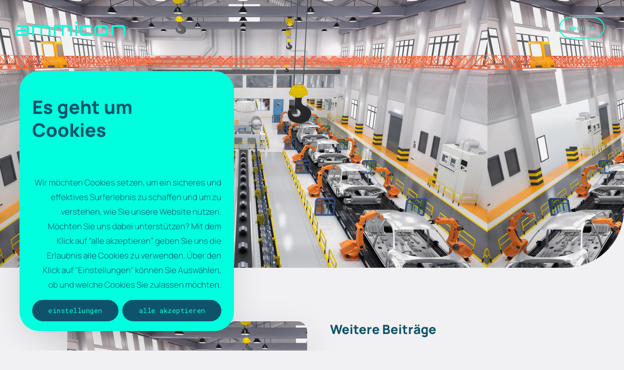

--- FILE ---
content_type: text/html; charset=UTF-8
request_url: https://ammicon.de/projekte/informationsflussausplanung/
body_size: 69387
content:
<!DOCTYPE html>
<html dir="ltr" lang="de" prefix="og: https://ogp.me/ns#">
<head>
<!-- Cache control -->
<meta http-equiv="Cache-Control" content="no-cache, no-store, must-revalidate">
<meta http-equiv="Pragma" content="no-cache">
<meta http-equiv="Expires" content="0">
<meta name="viewport" content="width=device-width, initial-scale=1">
<!-- Theme -->	
<meta charset="UTF-8">
<meta name="viewport" content="width=device-width, initial-scale=1">
<link rel="profile" href="https://gmpg.org/xfn/11"> 
<title>Informationsflussplanung @ammitweet, @materiallogistik → ammicon</title>
<!-- All in One SEO 4.8.7.2 - aioseo.com -->
<meta name="description" content="Informationsflussausplanung für die Materialversorgung in Montage und Karosseriebau in diversen Fahrzeuganläufen. Begleitung der Systementwicklung, Inbetriebnahme und Anlaufbegleitung vor Ort." />
<meta name="robots" content="max-image-preview:large" />
<meta name="author" content="David Wollny"/>
<link rel="canonical" href="https://ammicon.de/projekte/informationsflussausplanung/" />
<meta name="generator" content="All in One SEO (AIOSEO) 4.8.7.2" />
<meta property="og:locale" content="de_DE" />
<meta property="og:site_name" content="ammicon → simply efficient." />
<meta property="og:type" content="article" />
<meta property="og:title" content="Informationsflussplanung @ammitweet, @materiallogistik → ammicon" />
<meta property="og:description" content="Informationsflussausplanung für die Materialversorgung in Montage und Karosseriebau in diversen Fahrzeuganläufen. Begleitung der Systementwicklung, Inbetriebnahme und Anlaufbegleitung vor Ort." />
<meta property="og:url" content="https://ammicon.de/projekte/informationsflussausplanung/" />
<meta property="og:image" content="https://ammicon.de/wp-content/uploads/2022/02/logo-header-l.png" />
<meta property="og:image:secure_url" content="https://ammicon.de/wp-content/uploads/2022/02/logo-header-l.png" />
<meta property="og:image:width" content="1516" />
<meta property="og:image:height" content="200" />
<meta property="article:published_time" content="2016-12-06T13:39:00+00:00" />
<meta property="article:modified_time" content="2024-02-07T13:26:20+00:00" />
<meta name="twitter:card" content="summary_large_image" />
<meta name="twitter:title" content="Informationsflussplanung @ammitweet, @materiallogistik → ammicon" />
<meta name="twitter:description" content="Informationsflussausplanung für die Materialversorgung in Montage und Karosseriebau in diversen Fahrzeuganläufen. Begleitung der Systementwicklung, Inbetriebnahme und Anlaufbegleitung vor Ort." />
<meta name="twitter:image" content="https://ammicon.de/wp-content/uploads/2022/02/logo-header-l.png" />
<script type="application/ld+json" class="aioseo-schema">
{"@context":"https:\/\/schema.org","@graph":[{"@type":"BlogPosting","@id":"https:\/\/ammicon.de\/projekte\/informationsflussausplanung\/#blogposting","name":"Informationsflussplanung @ammitweet, @materiallogistik \u2192 ammicon","headline":"Informationsflussplanung","author":{"@id":"https:\/\/ammicon.de\/projekte\/author\/david-wollnyammicon-de\/#author"},"publisher":{"@id":"https:\/\/ammicon.de\/#organization"},"image":{"@type":"ImageObject","url":"https:\/\/ammicon.de\/wp-content\/uploads\/2022\/07\/automation-automobile-factory-concept-with-3d-rendering-robot-assembly-line-car-factory.jpg","width":1000,"height":667,"caption":"featuredimage"},"datePublished":"2016-12-06T14:39:00+01:00","dateModified":"2024-02-07T14:26:20+01:00","inLanguage":"de-DE","mainEntityOfPage":{"@id":"https:\/\/ammicon.de\/projekte\/informationsflussausplanung\/#webpage"},"isPartOf":{"@id":"https:\/\/ammicon.de\/projekte\/informationsflussausplanung\/#webpage"},"articleSection":"@ammitweet, @materiallogistik, Neckarsulm"},{"@type":"BreadcrumbList","@id":"https:\/\/ammicon.de\/projekte\/informationsflussausplanung\/#breadcrumblist","itemListElement":[{"@type":"ListItem","@id":"https:\/\/ammicon.de#listItem","position":1,"name":"Home","item":"https:\/\/ammicon.de","nextItem":{"@type":"ListItem","@id":"https:\/\/ammicon.de\/thema\/projekte\/#listItem","name":"Projekte"}},{"@type":"ListItem","@id":"https:\/\/ammicon.de\/thema\/projekte\/#listItem","position":2,"name":"Projekte","item":"https:\/\/ammicon.de\/thema\/projekte\/","nextItem":{"@type":"ListItem","@id":"https:\/\/ammicon.de\/thema\/projekte\/ammitweet\/#listItem","name":"@ammitweet"},"previousItem":{"@type":"ListItem","@id":"https:\/\/ammicon.de#listItem","name":"Home"}},{"@type":"ListItem","@id":"https:\/\/ammicon.de\/thema\/projekte\/ammitweet\/#listItem","position":3,"name":"@ammitweet","item":"https:\/\/ammicon.de\/thema\/projekte\/ammitweet\/","nextItem":{"@type":"ListItem","@id":"https:\/\/ammicon.de\/thema\/projekte\/ammitweet\/materiallogistik\/#listItem","name":"@materiallogistik"},"previousItem":{"@type":"ListItem","@id":"https:\/\/ammicon.de\/thema\/projekte\/#listItem","name":"Projekte"}},{"@type":"ListItem","@id":"https:\/\/ammicon.de\/thema\/projekte\/ammitweet\/materiallogistik\/#listItem","position":4,"name":"@materiallogistik","item":"https:\/\/ammicon.de\/thema\/projekte\/ammitweet\/materiallogistik\/","nextItem":{"@type":"ListItem","@id":"https:\/\/ammicon.de\/projekte\/informationsflussausplanung\/#listItem","name":"Informationsflussplanung"},"previousItem":{"@type":"ListItem","@id":"https:\/\/ammicon.de\/thema\/projekte\/ammitweet\/#listItem","name":"@ammitweet"}},{"@type":"ListItem","@id":"https:\/\/ammicon.de\/projekte\/informationsflussausplanung\/#listItem","position":5,"name":"Informationsflussplanung","previousItem":{"@type":"ListItem","@id":"https:\/\/ammicon.de\/thema\/projekte\/ammitweet\/materiallogistik\/#listItem","name":"@materiallogistik"}}]},{"@type":"Organization","@id":"https:\/\/ammicon.de\/#organization","name":"ammicon","description":"simply efficient.","url":"https:\/\/ammicon.de\/","telephone":"+4953612729175","logo":{"@type":"ImageObject","url":"https:\/\/ammicon.de\/wp-content\/uploads\/2024\/11\/android-chrome-512x512-1.png","@id":"https:\/\/ammicon.de\/projekte\/informationsflussausplanung\/#organizationLogo","width":512,"height":512},"image":{"@id":"https:\/\/ammicon.de\/projekte\/informationsflussausplanung\/#organizationLogo"}},{"@type":"Person","@id":"https:\/\/ammicon.de\/projekte\/author\/david-wollnyammicon-de\/#author","url":"https:\/\/ammicon.de\/projekte\/author\/david-wollnyammicon-de\/","name":"David Wollny"},{"@type":"WebPage","@id":"https:\/\/ammicon.de\/projekte\/informationsflussausplanung\/#webpage","url":"https:\/\/ammicon.de\/projekte\/informationsflussausplanung\/","name":"Informationsflussplanung @ammitweet, @materiallogistik \u2192 ammicon","description":"Informationsflussausplanung f\u00fcr die Materialversorgung in Montage und Karosseriebau in diversen Fahrzeuganl\u00e4ufen. Begleitung der Systementwicklung, Inbetriebnahme und Anlaufbegleitung vor Ort.","inLanguage":"de-DE","isPartOf":{"@id":"https:\/\/ammicon.de\/#website"},"breadcrumb":{"@id":"https:\/\/ammicon.de\/projekte\/informationsflussausplanung\/#breadcrumblist"},"author":{"@id":"https:\/\/ammicon.de\/projekte\/author\/david-wollnyammicon-de\/#author"},"creator":{"@id":"https:\/\/ammicon.de\/projekte\/author\/david-wollnyammicon-de\/#author"},"image":{"@type":"ImageObject","url":"https:\/\/ammicon.de\/wp-content\/uploads\/2022\/07\/automation-automobile-factory-concept-with-3d-rendering-robot-assembly-line-car-factory.jpg","@id":"https:\/\/ammicon.de\/projekte\/informationsflussausplanung\/#mainImage","width":1000,"height":667,"caption":"featuredimage"},"primaryImageOfPage":{"@id":"https:\/\/ammicon.de\/projekte\/informationsflussausplanung\/#mainImage"},"datePublished":"2016-12-06T14:39:00+01:00","dateModified":"2024-02-07T14:26:20+01:00"},{"@type":"WebSite","@id":"https:\/\/ammicon.de\/#website","url":"https:\/\/ammicon.de\/","name":"ammicon","description":"simply efficient.","inLanguage":"de-DE","publisher":{"@id":"https:\/\/ammicon.de\/#organization"}}]}
</script>
<!-- All in One SEO -->
<style type="text/css" class="darkmysite_inline_css"> :root { --darkmysite_dark_mode_bg: #0f0f0f; --darkmysite_dark_mode_secondary_bg: #171717; --darkmysite_dark_mode_text_color: #bebebe; --darkmysite_dark_mode_link_color: #ffffff; --darkmysite_dark_mode_link_hover_color: #cccccc; --darkmysite_dark_mode_input_bg: #2d2d2d; --darkmysite_dark_mode_input_text_color: #bebebe; --darkmysite_dark_mode_input_placeholder_color: #989898; --darkmysite_dark_mode_border_color: #4a4a4a; --darkmysite_dark_mode_btn_bg: #2d2d2d; --darkmysite_dark_mode_btn_text_color: #bebebe; } </style><style type="text/css" class="darkmysite_inline_css"> .darkmysite_dark_mode_enabled::-webkit-scrollbar { background: #29292a !important; } .darkmysite_dark_mode_enabled::-webkit-scrollbar-track { background: #29292a !important; } .darkmysite_dark_mode_enabled::-webkit-scrollbar-thumb { background-color: #52565a !important; } .darkmysite_dark_mode_enabled::-webkit-scrollbar-corner { background-color: #52565a !important; } .darkmysite_dark_mode_enabled::-webkit-scrollbar-button { background-color: transparent !important; background-repeat: no-repeat !important; background-size: contain !important; background-position: center !important; } .darkmysite_dark_mode_enabled::-webkit-scrollbar-button:start { background-image: url(https://ammicon.de/wp-content/plugins/darkmysite-pro/assets/img/others/scroll_arrow_up.svg) !important; } .darkmysite_dark_mode_enabled::-webkit-scrollbar-button:end { background-image: url(https://ammicon.de/wp-content/plugins/darkmysite-pro/assets/img/others/scroll_arrow_down.svg) !important; } .darkmysite_dark_mode_enabled::-webkit-scrollbar-button:start:horizontal { background-image: url(https://ammicon.de/wp-content/plugins/darkmysite-pro/assets/img/others/scroll_arrow_left.svg) !important; } .darkmysite_dark_mode_enabled::-webkit-scrollbar-button:end:horizontal { background-image: url(https://ammicon.de/wp-content/plugins/darkmysite-pro/assets/img/others/scroll_arrow_right.svg) !important; }</style> <script type="text/javascript" class="darkmysite_inline_js"> var darkmysite_switch_unique_id = "758331448"; var darkmysite_is_this_admin_panel = "0"; var darkmysite_enable_default_dark_mode = "0"; var darkmysite_enable_os_aware = "0"; var darkmysite_enable_keyboard_shortcut = "0"; var darkmysite_enable_time_based_dark = "0"; var darkmysite_time_based_dark_start = "19:00"; var darkmysite_time_based_dark_stop = "07:00"; var darkmysite_enable_switch_dragging = "0"; var darkmysite_alternative_dark_mode_switch = ""; var darkmysite_enable_low_image_brightness = "1"; var darkmysite_image_brightness_to = "80"; var darkmysite_disallowed_low_brightness_images = ""; var darkmysite_enable_image_grayscale = "0"; var darkmysite_image_grayscale_to = "80"; var darkmysite_disallowed_grayscale_images = ""; var darkmysite_enable_bg_image_darken = "1"; var darkmysite_bg_image_darken_to = "60"; var darkmysite_enable_invert_inline_svg = "0"; var darkmysite_enable_invert_images = "0"; var darkmysite_invert_images_allowed_urls = "[]"; var darkmysite_image_replacements = "[]"; var darkmysite_enable_low_video_brightness = "1"; var darkmysite_video_brightness_to = "80"; var darkmysite_enable_video_grayscale = "0"; var darkmysite_video_grayscale_to = "80"; var darkmysite_video_replacements = "[]"; var darkmysite_allowed_elements = ""; var darkmysite_allowed_elements_raw = ""; var darkmysite_allowed_elements_force_to_correct = "1"; var darkmysite_disallowed_elements = ".darkmysite_ignore, .darkmysite_ignore *, .darkmysite_switch, .darkmysite_switch *, .elementor-background-overlay, .elementor-element-overlay, .elementor-button-link, .elementor-button-link *, .elementor-widget-spacer, .elementor-widget-spacer *, .wp-block-button__link, .wp-block-button__link *, rs-fullwidth-wrap, rs-fullwidth-wrap *"; var darkmysite_disallowed_elements_raw = ""; var darkmysite_disallowed_elements_force_to_correct = "1"; </script><link rel='dns-prefetch' href='//cdnjs.cloudflare.com' />
<link rel='dns-prefetch' href='//www.googletagmanager.com' />
<link rel='dns-prefetch' href='//code.jquery.com' />
<link rel="alternate" type="application/rss+xml" title="ammicon &raquo; Feed" href="https://ammicon.de/feed/" />
<link rel="alternate" type="application/rss+xml" title="ammicon &raquo; Kommentar-Feed" href="https://ammicon.de/comments/feed/" />
<link rel="alternate" title="oEmbed (JSON)" type="application/json+oembed" href="https://ammicon.de/wp-json/oembed/1.0/embed?url=https%3A%2F%2Fammicon.de%2Fprojekte%2Finformationsflussausplanung%2F" />
<link rel="alternate" title="oEmbed (XML)" type="text/xml+oembed" href="https://ammicon.de/wp-json/oembed/1.0/embed?url=https%3A%2F%2Fammicon.de%2Fprojekte%2Finformationsflussausplanung%2F&#038;format=xml" />
<style id='wp-img-auto-sizes-contain-inline-css'>
img:is([sizes=auto i],[sizes^="auto," i]){contain-intrinsic-size:3000px 1500px}
/*# sourceURL=wp-img-auto-sizes-contain-inline-css */
</style>
<!-- <link rel='stylesheet' id='astra-theme-css-css' href='https://ammicon.de/wp-content/themes/astra/assets/css/minified/frontend.min.css?ver=4.11.5' media='all' /> -->
<link rel="stylesheet" type="text/css" href="//ammicon.de/wp-content/cache/wpfc-minified/2dfy73jx/g1cdx.css" media="all"/>
<style id='astra-theme-css-inline-css'>
.ast-no-sidebar .entry-content .alignfull {margin-left: calc( -50vw + 50%);margin-right: calc( -50vw + 50%);max-width: 100vw;width: 100vw;}.ast-no-sidebar .entry-content .alignwide {margin-left: calc(-41vw + 50%);margin-right: calc(-41vw + 50%);max-width: unset;width: unset;}.ast-no-sidebar .entry-content .alignfull .alignfull,.ast-no-sidebar .entry-content .alignfull .alignwide,.ast-no-sidebar .entry-content .alignwide .alignfull,.ast-no-sidebar .entry-content .alignwide .alignwide,.ast-no-sidebar .entry-content .wp-block-column .alignfull,.ast-no-sidebar .entry-content .wp-block-column .alignwide{width: 100%;margin-left: auto;margin-right: auto;}.wp-block-gallery,.blocks-gallery-grid {margin: 0;}.wp-block-separator {max-width: 100px;}.wp-block-separator.is-style-wide,.wp-block-separator.is-style-dots {max-width: none;}.entry-content .has-2-columns .wp-block-column:first-child {padding-right: 10px;}.entry-content .has-2-columns .wp-block-column:last-child {padding-left: 10px;}@media (max-width: 782px) {.entry-content .wp-block-columns .wp-block-column {flex-basis: 100%;}.entry-content .has-2-columns .wp-block-column:first-child {padding-right: 0;}.entry-content .has-2-columns .wp-block-column:last-child {padding-left: 0;}}body .entry-content .wp-block-latest-posts {margin-left: 0;}body .entry-content .wp-block-latest-posts li {list-style: none;}.ast-no-sidebar .ast-container .entry-content .wp-block-latest-posts {margin-left: 0;}.ast-header-break-point .entry-content .alignwide {margin-left: auto;margin-right: auto;}.entry-content .blocks-gallery-item img {margin-bottom: auto;}.wp-block-pullquote {border-top: 4px solid #555d66;border-bottom: 4px solid #555d66;color: #40464d;}:root{--ast-post-nav-space:0;--ast-container-default-xlg-padding:6.67em;--ast-container-default-lg-padding:5.67em;--ast-container-default-slg-padding:4.34em;--ast-container-default-md-padding:3.34em;--ast-container-default-sm-padding:6.67em;--ast-container-default-xs-padding:2.4em;--ast-container-default-xxs-padding:1.4em;--ast-code-block-background:#EEEEEE;--ast-comment-inputs-background:#FAFAFA;--ast-normal-container-width:1400px;--ast-narrow-container-width:750px;--ast-blog-title-font-weight:normal;--ast-blog-meta-weight:inherit;--ast-global-color-primary:var(--ast-global-color-5);--ast-global-color-secondary:var(--ast-global-color-4);--ast-global-color-alternate-background:var(--ast-global-color-7);--ast-global-color-subtle-background:var(--ast-global-color-6);--ast-bg-style-guide:#F8FAFC;--ast-shadow-style-guide:0px 0px 4px 0 #00000057;--ast-global-dark-bg-style:#fff;--ast-global-dark-lfs:#fbfbfb;--ast-widget-bg-color:#fafafa;--ast-wc-container-head-bg-color:#fbfbfb;--ast-title-layout-bg:#eeeeee;--ast-search-border-color:#e7e7e7;--ast-lifter-hover-bg:#e6e6e6;--ast-gallery-block-color:#000;--srfm-color-input-label:var(--ast-global-color-2);}html{font-size:106.25%;}a,.page-title{color:#00ffdf;}a:hover,a:focus{color:#0f536a;}body,button,input,select,textarea,.ast-button,.ast-custom-button{font-family:'Manrope',sans-serif;font-weight:300;font-size:17px;font-size:1rem;}blockquote{color:#00081f;}p,.entry-content p{margin-bottom:1em;}h1,.entry-content h1,.entry-content h1 a,h2,.entry-content h2,.entry-content h2 a,h3,.entry-content h3,.entry-content h3 a,h4,.entry-content h4,.entry-content h4 a,h5,.entry-content h5,.entry-content h5 a,h6,.entry-content h6,.entry-content h6 a,.site-title,.site-title a{font-family:'Manrope',sans-serif;font-weight:600;}.ast-site-identity .site-title a{color:var(--ast-global-color-2);}.site-title{font-size:35px;font-size:2.0588235294118rem;display:none;}header .custom-logo-link img{max-width:250px;width:250px;}.astra-logo-svg{width:250px;}.site-header .site-description{font-size:15px;font-size:0.88235294117647rem;display:none;}.entry-title{font-size:30px;font-size:1.7647058823529rem;}.archive .ast-article-post .ast-article-inner,.blog .ast-article-post .ast-article-inner,.archive .ast-article-post .ast-article-inner:hover,.blog .ast-article-post .ast-article-inner:hover{overflow:hidden;}h1,.entry-content h1,.entry-content h1 a{font-size:68px;font-size:4rem;font-weight:800;font-family:'Manrope',sans-serif;line-height:1.2em;}h2,.entry-content h2,.entry-content h2 a{font-size:58px;font-size:3.4117647058824rem;font-weight:800;font-family:'Manrope',sans-serif;line-height:1.3em;}h3,.entry-content h3,.entry-content h3 a{font-size:38px;font-size:2.2352941176471rem;font-weight:800;font-family:'Manrope',sans-serif;line-height:1.3em;}h4,.entry-content h4,.entry-content h4 a{font-size:24px;font-size:1.4117647058824rem;line-height:1.2em;font-weight:600;font-family:'Manrope',sans-serif;}h5,.entry-content h5,.entry-content h5 a{font-size:20px;font-size:1.1764705882353rem;line-height:1.2em;font-weight:600;font-family:'Manrope',sans-serif;}h6,.entry-content h6,.entry-content h6 a{font-size:17px;font-size:1rem;line-height:1.25em;font-weight:600;font-family:'Manrope',sans-serif;}::selection{background-color:#00ffdf;color:#000000;}body,h1,.entry-title a,.entry-content h1,.entry-content h1 a,h2,.entry-content h2,.entry-content h2 a,h3,.entry-content h3,.entry-content h3 a,h4,.entry-content h4,.entry-content h4 a,h5,.entry-content h5,.entry-content h5 a,h6,.entry-content h6,.entry-content h6 a{color:#0f536a;}.tagcloud a:hover,.tagcloud a:focus,.tagcloud a.current-item{color:#000000;border-color:#00ffdf;background-color:#00ffdf;}input:focus,input[type="text"]:focus,input[type="email"]:focus,input[type="url"]:focus,input[type="password"]:focus,input[type="reset"]:focus,input[type="search"]:focus,textarea:focus{border-color:#00ffdf;}input[type="radio"]:checked,input[type=reset],input[type="checkbox"]:checked,input[type="checkbox"]:hover:checked,input[type="checkbox"]:focus:checked,input[type=range]::-webkit-slider-thumb{border-color:#00ffdf;background-color:#00ffdf;box-shadow:none;}.site-footer a:hover + .post-count,.site-footer a:focus + .post-count{background:#00ffdf;border-color:#00ffdf;}.single .nav-links .nav-previous,.single .nav-links .nav-next{color:#00ffdf;}.entry-meta,.entry-meta *{line-height:1.45;color:#00ffdf;}.entry-meta a:not(.ast-button):hover,.entry-meta a:not(.ast-button):hover *,.entry-meta a:not(.ast-button):focus,.entry-meta a:not(.ast-button):focus *,.page-links > .page-link,.page-links .page-link:hover,.post-navigation a:hover{color:#0f536a;}#cat option,.secondary .calendar_wrap thead a,.secondary .calendar_wrap thead a:visited{color:#00ffdf;}.secondary .calendar_wrap #today,.ast-progress-val span{background:#00ffdf;}.secondary a:hover + .post-count,.secondary a:focus + .post-count{background:#00ffdf;border-color:#00ffdf;}.calendar_wrap #today > a{color:#000000;}.page-links .page-link,.single .post-navigation a{color:#00ffdf;}.ast-search-menu-icon .search-form button.search-submit{padding:0 4px;}.ast-search-menu-icon form.search-form{padding-right:0;}.ast-search-menu-icon.slide-search input.search-field{width:0;}.ast-header-search .ast-search-menu-icon.ast-dropdown-active .search-form,.ast-header-search .ast-search-menu-icon.ast-dropdown-active .search-field:focus{transition:all 0.2s;}.search-form input.search-field:focus{outline:none;}.widget-title,.widget .wp-block-heading{font-size:24px;font-size:1.4117647058824rem;color:#0f536a;}.single .ast-author-details .author-title{color:#0f536a;}.ast-single-post .entry-content a,.ast-comment-content a:not(.ast-comment-edit-reply-wrap a){text-decoration:underline;}.ast-single-post .wp-block-button .wp-block-button__link,.ast-single-post .elementor-widget-button .elementor-button,a.ast-post-filter-single,.ast-single-post .wp-block-button.is-style-outline .wp-block-button__link,div.ast-custom-button,.ast-single-post .ast-comment-content .comment-reply-link,.ast-single-post .ast-comment-content .comment-edit-link{text-decoration:none;}.ast-search-menu-icon.slide-search a:focus-visible:focus-visible,.astra-search-icon:focus-visible,#close:focus-visible,a:focus-visible,.ast-menu-toggle:focus-visible,.site .skip-link:focus-visible,.wp-block-loginout input:focus-visible,.wp-block-search.wp-block-search__button-inside .wp-block-search__inside-wrapper,.ast-header-navigation-arrow:focus-visible,.woocommerce .wc-proceed-to-checkout > .checkout-button:focus-visible,.woocommerce .woocommerce-MyAccount-navigation ul li a:focus-visible,.ast-orders-table__row .ast-orders-table__cell:focus-visible,.woocommerce .woocommerce-order-details .order-again > .button:focus-visible,.woocommerce .woocommerce-message a.button.wc-forward:focus-visible,.woocommerce #minus_qty:focus-visible,.woocommerce #plus_qty:focus-visible,a#ast-apply-coupon:focus-visible,.woocommerce .woocommerce-info a:focus-visible,.woocommerce .astra-shop-summary-wrap a:focus-visible,.woocommerce a.wc-forward:focus-visible,#ast-apply-coupon:focus-visible,.woocommerce-js .woocommerce-mini-cart-item a.remove:focus-visible,#close:focus-visible,.button.search-submit:focus-visible,#search_submit:focus,.normal-search:focus-visible,.ast-header-account-wrap:focus-visible,.woocommerce .ast-on-card-button.ast-quick-view-trigger:focus,.astra-cart-drawer-close:focus,.ast-single-variation:focus,.ast-woocommerce-product-gallery__image:focus,.ast-button:focus{outline-style:dotted;outline-color:inherit;outline-width:thin;}input:focus,input[type="text"]:focus,input[type="email"]:focus,input[type="url"]:focus,input[type="password"]:focus,input[type="reset"]:focus,input[type="search"]:focus,input[type="number"]:focus,textarea:focus,.wp-block-search__input:focus,[data-section="section-header-mobile-trigger"] .ast-button-wrap .ast-mobile-menu-trigger-minimal:focus,.ast-mobile-popup-drawer.active .menu-toggle-close:focus,.woocommerce-ordering select.orderby:focus,#ast-scroll-top:focus,#coupon_code:focus,.woocommerce-page #comment:focus,.woocommerce #reviews #respond input#submit:focus,.woocommerce a.add_to_cart_button:focus,.woocommerce .button.single_add_to_cart_button:focus,.woocommerce .woocommerce-cart-form button:focus,.woocommerce .woocommerce-cart-form__cart-item .quantity .qty:focus,.woocommerce .woocommerce-billing-fields .woocommerce-billing-fields__field-wrapper .woocommerce-input-wrapper > .input-text:focus,.woocommerce #order_comments:focus,.woocommerce #place_order:focus,.woocommerce .woocommerce-address-fields .woocommerce-address-fields__field-wrapper .woocommerce-input-wrapper > .input-text:focus,.woocommerce .woocommerce-MyAccount-content form button:focus,.woocommerce .woocommerce-MyAccount-content .woocommerce-EditAccountForm .woocommerce-form-row .woocommerce-Input.input-text:focus,.woocommerce .ast-woocommerce-container .woocommerce-pagination ul.page-numbers li a:focus,body #content .woocommerce form .form-row .select2-container--default .select2-selection--single:focus,#ast-coupon-code:focus,.woocommerce.woocommerce-js .quantity input[type=number]:focus,.woocommerce-js .woocommerce-mini-cart-item .quantity input[type=number]:focus,.woocommerce p#ast-coupon-trigger:focus{border-style:dotted;border-color:inherit;border-width:thin;}input{outline:none;}.ast-logo-title-inline .site-logo-img{padding-right:1em;}.site-logo-img img{ transition:all 0.2s linear;}body .ast-oembed-container *{position:absolute;top:0;width:100%;height:100%;left:0;}body .wp-block-embed-pocket-casts .ast-oembed-container *{position:unset;}.ast-single-post-featured-section + article {margin-top: 2em;}.site-content .ast-single-post-featured-section img {width: 100%;overflow: hidden;object-fit: cover;}.site > .ast-single-related-posts-container {margin-top: 0;}@media (min-width: 1387px) {.ast-desktop .ast-container--narrow {max-width: var(--ast-narrow-container-width);margin: 0 auto;}}.ast-page-builder-template .hentry {margin: 0;}.ast-page-builder-template .site-content > .ast-container {max-width: 100%;padding: 0;}.ast-page-builder-template .site .site-content #primary {padding: 0;margin: 0;}.ast-page-builder-template .no-results {text-align: center;margin: 4em auto;}.ast-page-builder-template .ast-pagination {padding: 2em;}.ast-page-builder-template .entry-header.ast-no-title.ast-no-thumbnail {margin-top: 0;}.ast-page-builder-template .entry-header.ast-header-without-markup {margin-top: 0;margin-bottom: 0;}.ast-page-builder-template .entry-header.ast-no-title.ast-no-meta {margin-bottom: 0;}.ast-page-builder-template.single .post-navigation {padding-bottom: 2em;}.ast-page-builder-template.single-post .site-content > .ast-container {max-width: 100%;}.ast-page-builder-template .entry-header {margin-top: 4em;margin-left: auto;margin-right: auto;padding-left: 20px;padding-right: 20px;}.single.ast-page-builder-template .entry-header {padding-left: 20px;padding-right: 20px;}.ast-page-builder-template .ast-archive-description {margin: 4em auto 0;padding-left: 20px;padding-right: 20px;}.ast-page-builder-template.ast-no-sidebar .entry-content .alignwide {margin-left: 0;margin-right: 0;}@media (max-width:1386.9px){#ast-desktop-header{display:none;}}@media (min-width:1387px){#ast-mobile-header{display:none;}}@media( max-width: 420px ) {.single .nav-links .nav-previous,.single .nav-links .nav-next {width: 100%;text-align: center;}}.wp-block-buttons.aligncenter{justify-content:center;}@media (max-width:782px){.entry-content .wp-block-columns .wp-block-column{margin-left:0px;}}.wp-block-image.aligncenter{margin-left:auto;margin-right:auto;}.wp-block-table.aligncenter{margin-left:auto;margin-right:auto;}.wp-block-buttons .wp-block-button.is-style-outline .wp-block-button__link.wp-element-button,.ast-outline-button,.wp-block-uagb-buttons-child .uagb-buttons-repeater.ast-outline-button{border-color:var(--ast-global-color-2);border-top-width:2px;border-right-width:2px;border-bottom-width:2px;border-left-width:2px;font-family:'Roboto Mono',monospace;font-weight:400;font-size:14px;font-size:0.82352941176471rem;line-height:1em;border-top-left-radius:50px;border-top-right-radius:50px;border-bottom-right-radius:50px;border-bottom-left-radius:50px;}.wp-block-button.is-style-outline .wp-block-button__link:hover,.wp-block-buttons .wp-block-button.is-style-outline .wp-block-button__link:focus,.wp-block-buttons .wp-block-button.is-style-outline > .wp-block-button__link:not(.has-text-color):hover,.wp-block-buttons .wp-block-button.wp-block-button__link.is-style-outline:not(.has-text-color):hover,.ast-outline-button:hover,.ast-outline-button:focus,.wp-block-uagb-buttons-child .uagb-buttons-repeater.ast-outline-button:hover,.wp-block-uagb-buttons-child .uagb-buttons-repeater.ast-outline-button:focus{background-color:rgba(0,255,221,0);border-color:#00ffdf;}.wp-block-button .wp-block-button__link.wp-element-button.is-style-outline:not(.has-background),.wp-block-button.is-style-outline>.wp-block-button__link.wp-element-button:not(.has-background),.ast-outline-button{background-color:var(--ast-global-color-2);}.entry-content[data-ast-blocks-layout] > figure{margin-bottom:1em;}.elementor-widget-container .elementor-loop-container .e-loop-item[data-elementor-type="loop-item"]{width:100%;}@media (max-width:1386px){.ast-separate-container #primary,.ast-separate-container #secondary{padding:1.5em 0;}#primary,#secondary{padding:1.5em 0;margin:0;}.ast-left-sidebar #content > .ast-container{display:flex;flex-direction:column-reverse;width:100%;}.ast-separate-container .ast-article-post,.ast-separate-container .ast-article-single{padding:1.5em 2.14em;}.ast-author-box img.avatar{margin:20px 0 0 0;}}@media (min-width:1387px){.ast-separate-container.ast-right-sidebar #primary,.ast-separate-container.ast-left-sidebar #primary{border:0;}.search-no-results.ast-separate-container #primary{margin-bottom:4em;}}.elementor-widget-button .elementor-button{border-style:solid;text-decoration:none;border-top-width:2px;border-right-width:2px;border-left-width:2px;border-bottom-width:2px;}body .elementor-button.elementor-size-sm,body .elementor-button.elementor-size-xs,body .elementor-button.elementor-size-md,body .elementor-button.elementor-size-lg,body .elementor-button.elementor-size-xl,body .elementor-button{border-top-left-radius:50px;border-top-right-radius:50px;border-bottom-right-radius:50px;border-bottom-left-radius:50px;padding-top:18px;padding-right:22px;padding-bottom:18px;padding-left:22px;}.elementor-widget-button .elementor-button{border-color:var(--ast-global-color-2);background-color:var(--ast-global-color-2);}.elementor-widget-button .elementor-button:hover,.elementor-widget-button .elementor-button:focus{color:#0f536a;background-color:rgba(0,255,221,0);border-color:#00ffdf;}.wp-block-button .wp-block-button__link ,.elementor-widget-button .elementor-button{color:var(--ast-global-color-0);}.elementor-widget-button .elementor-button{font-family:'Roboto Mono',monospace;font-weight:400;font-size:14px;font-size:0.82352941176471rem;line-height:1em;text-transform:lowercase;letter-spacing:0.5px;}body .elementor-button.elementor-size-sm,body .elementor-button.elementor-size-xs,body .elementor-button.elementor-size-md,body .elementor-button.elementor-size-lg,body .elementor-button.elementor-size-xl,body .elementor-button{font-size:14px;font-size:0.82352941176471rem;}.wp-block-button .wp-block-button__link:hover,.wp-block-button .wp-block-button__link:focus{color:#0f536a;background-color:rgba(0,255,221,0);border-color:#00ffdf;}.elementor-widget-heading h1.elementor-heading-title{line-height:1.2em;}.elementor-widget-heading h2.elementor-heading-title{line-height:1.3em;}.elementor-widget-heading h3.elementor-heading-title{line-height:1.3em;}.elementor-widget-heading h4.elementor-heading-title{line-height:1.2em;}.elementor-widget-heading h5.elementor-heading-title{line-height:1.2em;}.elementor-widget-heading h6.elementor-heading-title{line-height:1.25em;}.wp-block-button .wp-block-button__link{border-style:solid;border-top-width:2px;border-right-width:2px;border-left-width:2px;border-bottom-width:2px;border-color:var(--ast-global-color-2);background-color:var(--ast-global-color-2);color:var(--ast-global-color-0);font-family:'Roboto Mono',monospace;font-weight:400;line-height:1em;text-transform:lowercase;letter-spacing:0.5px;font-size:14px;font-size:0.82352941176471rem;border-top-left-radius:50px;border-top-right-radius:50px;border-bottom-right-radius:50px;border-bottom-left-radius:50px;padding-top:18px;padding-right:22px;padding-bottom:18px;padding-left:22px;}.menu-toggle,button,.ast-button,.ast-custom-button,.button,input#submit,input[type="button"],input[type="submit"],input[type="reset"]{border-style:solid;border-top-width:2px;border-right-width:2px;border-left-width:2px;border-bottom-width:2px;color:var(--ast-global-color-0);border-color:var(--ast-global-color-2);background-color:var(--ast-global-color-2);padding-top:18px;padding-right:22px;padding-bottom:18px;padding-left:22px;font-family:'Roboto Mono',monospace;font-weight:400;font-size:14px;font-size:0.82352941176471rem;line-height:1em;text-transform:lowercase;letter-spacing:0.5px;border-top-left-radius:50px;border-top-right-radius:50px;border-bottom-right-radius:50px;border-bottom-left-radius:50px;}button:focus,.menu-toggle:hover,button:hover,.ast-button:hover,.ast-custom-button:hover .button:hover,.ast-custom-button:hover ,input[type=reset]:hover,input[type=reset]:focus,input#submit:hover,input#submit:focus,input[type="button"]:hover,input[type="button"]:focus,input[type="submit"]:hover,input[type="submit"]:focus{color:#0f536a;background-color:rgba(0,255,221,0);border-color:#00ffdf;}@media (max-width:1386px){.ast-mobile-header-stack .main-header-bar .ast-search-menu-icon{display:inline-block;}.ast-header-break-point.ast-header-custom-item-outside .ast-mobile-header-stack .main-header-bar .ast-search-icon{margin:0;}.ast-comment-avatar-wrap img{max-width:2.5em;}.ast-comment-meta{padding:0 1.8888em 1.3333em;}.ast-separate-container .ast-comment-list li.depth-1{padding:1.5em 2.14em;}.ast-separate-container .comment-respond{padding:2em 2.14em;}}@media (min-width:767px){.ast-container{max-width:100%;}}@media (max-width:767px){.ast-separate-container .ast-article-post,.ast-separate-container .ast-article-single,.ast-separate-container .comments-title,.ast-separate-container .ast-archive-description{padding:1.5em 1em;}.ast-separate-container #content .ast-container{padding-left:0.54em;padding-right:0.54em;}.ast-separate-container .ast-comment-list .bypostauthor{padding:.5em;}.ast-search-menu-icon.ast-dropdown-active .search-field{width:170px;}} #ast-mobile-header .ast-site-header-cart-li a{pointer-events:none;}body,.ast-separate-container{background-color:#f1f1f3;background-image:none;}.ast-no-sidebar.ast-separate-container .entry-content .alignfull {margin-left: -6.67em;margin-right: -6.67em;width: auto;}@media (max-width: 1200px) {.ast-no-sidebar.ast-separate-container .entry-content .alignfull {margin-left: -2.4em;margin-right: -2.4em;}}@media (max-width: 768px) {.ast-no-sidebar.ast-separate-container .entry-content .alignfull {margin-left: -2.14em;margin-right: -2.14em;}}@media (max-width: 544px) {.ast-no-sidebar.ast-separate-container .entry-content .alignfull {margin-left: -1em;margin-right: -1em;}}.ast-no-sidebar.ast-separate-container .entry-content .alignwide {margin-left: -20px;margin-right: -20px;}.ast-no-sidebar.ast-separate-container .entry-content .wp-block-column .alignfull,.ast-no-sidebar.ast-separate-container .entry-content .wp-block-column .alignwide {margin-left: auto;margin-right: auto;width: 100%;}@media (max-width:1386px){.widget-title{font-size:24px;font-size:1.4117647058824rem;}body,button,input,select,textarea,.ast-button,.ast-custom-button{font-size:17px;font-size:1rem;}#secondary,#secondary button,#secondary input,#secondary select,#secondary textarea{font-size:17px;font-size:1rem;}.site-title{display:none;}.site-header .site-description{display:none;}h1,.entry-content h1,.entry-content h1 a{font-size:40px;}h2,.entry-content h2,.entry-content h2 a{font-size:32px;}h3,.entry-content h3,.entry-content h3 a{font-size:26px;}h4,.entry-content h4,.entry-content h4 a{font-size:20px;font-size:1.1764705882353rem;}h5,.entry-content h5,.entry-content h5 a{font-size:17px;font-size:1rem;}h6,.entry-content h6,.entry-content h6 a{font-size:15px;font-size:0.88235294117647rem;}}@media (max-width:767px){.widget-title{font-size:22px;font-size:1.375rem;}body,button,input,select,textarea,.ast-button,.ast-custom-button{font-size:16px;font-size:0.94117647058824rem;}#secondary,#secondary button,#secondary input,#secondary select,#secondary textarea{font-size:16px;font-size:0.94117647058824rem;}.site-title{display:none;}.site-header .site-description{display:none;}h1,.entry-content h1,.entry-content h1 a{font-size:32px;}h2,.entry-content h2,.entry-content h2 a{font-size:25px;}h3,.entry-content h3,.entry-content h3 a{font-size:22px;}h4,.entry-content h4,.entry-content h4 a{font-size:18px;font-size:1.0588235294118rem;}h5,.entry-content h5,.entry-content h5 a{font-size:15px;font-size:0.88235294117647rem;}h6,.entry-content h6,.entry-content h6 a{font-size:13px;font-size:0.76470588235294rem;}header .custom-logo-link img,.ast-header-break-point .site-branding img,.ast-header-break-point .custom-logo-link img{max-width:157px;width:157px;}.astra-logo-svg{width:157px;}.astra-logo-svg:not(.sticky-custom-logo .astra-logo-svg,.transparent-custom-logo .astra-logo-svg,.advanced-header-logo .astra-logo-svg){height:31px;}.ast-header-break-point .site-logo-img .custom-mobile-logo-link img{max-width:157px;}}@media (max-width:767px){html{font-size:106.25%;}}@media (min-width:1387px){.ast-container{max-width:1440px;}}@media (min-width:1387px){.main-header-menu .sub-menu .menu-item.ast-left-align-sub-menu:hover > .sub-menu,.main-header-menu .sub-menu .menu-item.ast-left-align-sub-menu.focus > .sub-menu{margin-left:-2px;}}.site .comments-area{padding-bottom:3em;}.astra-icon-down_arrow::after {content: "\e900";font-family: Astra;}.astra-icon-close::after {content: "\e5cd";font-family: Astra;}.astra-icon-drag_handle::after {content: "\e25d";font-family: Astra;}.astra-icon-format_align_justify::after {content: "\e235";font-family: Astra;}.astra-icon-menu::after {content: "\e5d2";font-family: Astra;}.astra-icon-reorder::after {content: "\e8fe";font-family: Astra;}.astra-icon-search::after {content: "\e8b6";font-family: Astra;}.astra-icon-zoom_in::after {content: "\e56b";font-family: Astra;}.astra-icon-check-circle::after {content: "\e901";font-family: Astra;}.astra-icon-shopping-cart::after {content: "\f07a";font-family: Astra;}.astra-icon-shopping-bag::after {content: "\f290";font-family: Astra;}.astra-icon-shopping-basket::after {content: "\f291";font-family: Astra;}.astra-icon-circle-o::after {content: "\e903";font-family: Astra;}.astra-icon-certificate::after {content: "\e902";font-family: Astra;}blockquote {padding: 1.2em;}:root .has-ast-global-color-0-color{color:var(--ast-global-color-0);}:root .has-ast-global-color-0-background-color{background-color:var(--ast-global-color-0);}:root .wp-block-button .has-ast-global-color-0-color{color:var(--ast-global-color-0);}:root .wp-block-button .has-ast-global-color-0-background-color{background-color:var(--ast-global-color-0);}:root .has-ast-global-color-1-color{color:var(--ast-global-color-1);}:root .has-ast-global-color-1-background-color{background-color:var(--ast-global-color-1);}:root .wp-block-button .has-ast-global-color-1-color{color:var(--ast-global-color-1);}:root .wp-block-button .has-ast-global-color-1-background-color{background-color:var(--ast-global-color-1);}:root .has-ast-global-color-2-color{color:var(--ast-global-color-2);}:root .has-ast-global-color-2-background-color{background-color:var(--ast-global-color-2);}:root .wp-block-button .has-ast-global-color-2-color{color:var(--ast-global-color-2);}:root .wp-block-button .has-ast-global-color-2-background-color{background-color:var(--ast-global-color-2);}:root .has-ast-global-color-3-color{color:var(--ast-global-color-3);}:root .has-ast-global-color-3-background-color{background-color:var(--ast-global-color-3);}:root .wp-block-button .has-ast-global-color-3-color{color:var(--ast-global-color-3);}:root .wp-block-button .has-ast-global-color-3-background-color{background-color:var(--ast-global-color-3);}:root .has-ast-global-color-4-color{color:var(--ast-global-color-4);}:root .has-ast-global-color-4-background-color{background-color:var(--ast-global-color-4);}:root .wp-block-button .has-ast-global-color-4-color{color:var(--ast-global-color-4);}:root .wp-block-button .has-ast-global-color-4-background-color{background-color:var(--ast-global-color-4);}:root .has-ast-global-color-5-color{color:var(--ast-global-color-5);}:root .has-ast-global-color-5-background-color{background-color:var(--ast-global-color-5);}:root .wp-block-button .has-ast-global-color-5-color{color:var(--ast-global-color-5);}:root .wp-block-button .has-ast-global-color-5-background-color{background-color:var(--ast-global-color-5);}:root .has-ast-global-color-6-color{color:var(--ast-global-color-6);}:root .has-ast-global-color-6-background-color{background-color:var(--ast-global-color-6);}:root .wp-block-button .has-ast-global-color-6-color{color:var(--ast-global-color-6);}:root .wp-block-button .has-ast-global-color-6-background-color{background-color:var(--ast-global-color-6);}:root .has-ast-global-color-7-color{color:var(--ast-global-color-7);}:root .has-ast-global-color-7-background-color{background-color:var(--ast-global-color-7);}:root .wp-block-button .has-ast-global-color-7-color{color:var(--ast-global-color-7);}:root .wp-block-button .has-ast-global-color-7-background-color{background-color:var(--ast-global-color-7);}:root .has-ast-global-color-8-color{color:var(--ast-global-color-8);}:root .has-ast-global-color-8-background-color{background-color:var(--ast-global-color-8);}:root .wp-block-button .has-ast-global-color-8-color{color:var(--ast-global-color-8);}:root .wp-block-button .has-ast-global-color-8-background-color{background-color:var(--ast-global-color-8);}:root{--ast-global-color-0:#0f536a;--ast-global-color-1:#3a3a3a;--ast-global-color-2:#00ffdf;--ast-global-color-3:#000000;--ast-global-color-4:#F5F5F5;--ast-global-color-5:#fdfdff;--ast-global-color-6:#F2F5F7;--ast-global-color-7:#424242;--ast-global-color-8:#000000;}:root {--ast-border-color : #dddddd;}.ast-single-entry-banner {-js-display: flex;display: flex;flex-direction: column;justify-content: center;text-align: center;position: relative;background: var(--ast-title-layout-bg);}.ast-single-entry-banner[data-banner-layout="layout-1"] {max-width: 1400px;background: inherit;padding: 20px 0;}.ast-single-entry-banner[data-banner-width-type="custom"] {margin: 0 auto;width: 100%;}.ast-single-entry-banner + .site-content .entry-header {margin-bottom: 0;}.site .ast-author-avatar {--ast-author-avatar-size: ;}a.ast-underline-text {text-decoration: underline;}.ast-container > .ast-terms-link {position: relative;display: block;}a.ast-button.ast-badge-tax {padding: 4px 8px;border-radius: 3px;font-size: inherit;}header.entry-header:not(.related-entry-header) .entry-title{font-size:30px;font-size:1.7647058823529rem;}header.entry-header:not(.related-entry-header) > *:not(:last-child){margin-bottom:10px;}.ast-archive-entry-banner {-js-display: flex;display: flex;flex-direction: column;justify-content: center;text-align: center;position: relative;background: var(--ast-title-layout-bg);}.ast-archive-entry-banner[data-banner-width-type="custom"] {margin: 0 auto;width: 100%;}.ast-archive-entry-banner[data-banner-layout="layout-1"] {background: inherit;padding: 20px 0;text-align: left;}body.archive .ast-archive-description{max-width:1400px;width:100%;text-align:left;padding-top:3em;padding-right:3em;padding-bottom:3em;padding-left:3em;}body.archive .ast-archive-description .ast-archive-title,body.archive .ast-archive-description .ast-archive-title *{font-size:40px;font-size:2.3529411764706rem;}body.archive .ast-archive-description > *:not(:last-child){margin-bottom:10px;}@media (max-width:1386px){body.archive .ast-archive-description{text-align:left;}}@media (max-width:767px){body.archive .ast-archive-description{text-align:left;}}.ast-theme-transparent-header #masthead .site-logo-img .transparent-custom-logo .astra-logo-svg{width:275px;}.ast-theme-transparent-header #masthead .site-logo-img .transparent-custom-logo img{ max-width:275px; width:275px;}@media (min-width:1386px){.ast-theme-transparent-header #masthead{position:absolute;left:0;right:0;}.ast-theme-transparent-header .main-header-bar,.ast-theme-transparent-header.ast-header-break-point .main-header-bar{background:none;}body.elementor-editor-active.ast-theme-transparent-header #masthead,.fl-builder-edit .ast-theme-transparent-header #masthead,body.vc_editor.ast-theme-transparent-header #masthead,body.brz-ed.ast-theme-transparent-header #masthead{z-index:0;}.ast-header-break-point.ast-replace-site-logo-transparent.ast-theme-transparent-header .custom-mobile-logo-link{display:none;}.ast-header-break-point.ast-replace-site-logo-transparent.ast-theme-transparent-header .transparent-custom-logo{display:inline-block;}.ast-theme-transparent-header .ast-above-header,.ast-theme-transparent-header .ast-above-header.ast-above-header-bar{background-image:none;background-color:transparent;}.ast-theme-transparent-header .ast-below-header,.ast-theme-transparent-header .ast-below-header.ast-below-header-bar{background-image:none;background-color:transparent;}}.ast-theme-transparent-header .ast-builder-menu .main-header-menu .menu-item .sub-menu .menu-link,.ast-theme-transparent-header .main-header-menu .menu-item .sub-menu .menu-link{background-color:transparent;}@media (max-width:1386px){.ast-theme-transparent-header #masthead{position:absolute;left:0;right:0;}.ast-theme-transparent-header .main-header-bar,.ast-theme-transparent-header.ast-header-break-point .main-header-bar{background:none;}body.elementor-editor-active.ast-theme-transparent-header #masthead,.fl-builder-edit .ast-theme-transparent-header #masthead,body.vc_editor.ast-theme-transparent-header #masthead,body.brz-ed.ast-theme-transparent-header #masthead{z-index:0;}.ast-header-break-point.ast-replace-site-logo-transparent.ast-theme-transparent-header .custom-mobile-logo-link{display:none;}.ast-header-break-point.ast-replace-site-logo-transparent.ast-theme-transparent-header .transparent-custom-logo{display:inline-block;}.ast-theme-transparent-header .ast-above-header,.ast-theme-transparent-header .ast-above-header.ast-above-header-bar{background-image:none;background-color:transparent;}.ast-theme-transparent-header .ast-below-header,.ast-theme-transparent-header .ast-below-header.ast-below-header-bar{background-image:none;background-color:transparent;}}@media (max-width:1386px){.ast-theme-transparent-header .ast-builder-menu .main-header-menu,.ast-theme-transparent-header .ast-builder-menu .main-header-menu .menu-link,.ast-theme-transparent-header [CLASS*="ast-builder-menu-"] .main-header-menu .menu-item > .menu-link,.ast-theme-transparent-header .ast-masthead-custom-menu-items,.ast-theme-transparent-header .ast-masthead-custom-menu-items a,.ast-theme-transparent-header .ast-builder-menu .main-header-menu .menu-item > .ast-menu-toggle,.ast-theme-transparent-header .ast-builder-menu .main-header-menu .menu-item > .ast-menu-toggle,.ast-theme-transparent-header .main-header-menu .menu-link{color:#1a1a1a;}.ast-theme-transparent-header .ast-builder-menu .main-header-menu .menu-item:hover > .menu-link,.ast-theme-transparent-header .ast-builder-menu .main-header-menu .menu-item:hover > .ast-menu-toggle,.ast-theme-transparent-header .ast-builder-menu .main-header-menu .ast-masthead-custom-menu-items a:hover,.ast-theme-transparent-header .ast-builder-menu .main-header-menu .focus > .menu-link,.ast-theme-transparent-header .ast-builder-menu .main-header-menu .focus > .ast-menu-toggle,.ast-theme-transparent-header .ast-builder-menu .main-header-menu .current-menu-item > .menu-link,.ast-theme-transparent-header .ast-builder-menu .main-header-menu .current-menu-ancestor > .menu-link,.ast-theme-transparent-header .ast-builder-menu .main-header-menu .current-menu-item > .ast-menu-toggle,.ast-theme-transparent-header .ast-builder-menu .main-header-menu .current-menu-ancestor > .ast-menu-toggle,.ast-theme-transparent-header [CLASS*="ast-builder-menu-"] .main-header-menu .current-menu-item > .menu-link,.ast-theme-transparent-header [CLASS*="ast-builder-menu-"] .main-header-menu .current-menu-ancestor > .menu-link,.ast-theme-transparent-header [CLASS*="ast-builder-menu-"] .main-header-menu .current-menu-item > .ast-menu-toggle,.ast-theme-transparent-header [CLASS*="ast-builder-menu-"] .main-header-menu .current-menu-ancestor > .ast-menu-toggle,.ast-theme-transparent-header .main-header-menu .menu-item:hover > .menu-link,.ast-theme-transparent-header .main-header-menu .current-menu-item > .menu-link,.ast-theme-transparent-header .main-header-menu .current-menu-ancestor > .menu-link{color:#3b4fe4;}}.ast-theme-transparent-header #ast-desktop-header > .ast-main-header-wrap > .main-header-bar,.ast-theme-transparent-header.ast-header-break-point #ast-mobile-header > .ast-main-header-wrap > .main-header-bar{border-bottom-width:0px;border-bottom-style:solid;}.ast-breadcrumbs .trail-browse,.ast-breadcrumbs .trail-items,.ast-breadcrumbs .trail-items li{display:inline-block;margin:0;padding:0;border:none;background:inherit;text-indent:0;text-decoration:none;}.ast-breadcrumbs .trail-browse{font-size:inherit;font-style:inherit;font-weight:inherit;color:inherit;}.ast-breadcrumbs .trail-items{list-style:none;}.trail-items li::after{padding:0 0.3em;content:"\00bb";}.trail-items li:last-of-type::after{display:none;}h1,.entry-content h1,h2,.entry-content h2,h3,.entry-content h3,h4,.entry-content h4,h5,.entry-content h5,h6,.entry-content h6{color:#0f536a;}@media (max-width:1386px){.ast-builder-grid-row-container.ast-builder-grid-row-tablet-3-firstrow .ast-builder-grid-row > *:first-child,.ast-builder-grid-row-container.ast-builder-grid-row-tablet-3-lastrow .ast-builder-grid-row > *:last-child{grid-column:1 / -1;}}@media (max-width:767px){.ast-builder-grid-row-container.ast-builder-grid-row-mobile-3-firstrow .ast-builder-grid-row > *:first-child,.ast-builder-grid-row-container.ast-builder-grid-row-mobile-3-lastrow .ast-builder-grid-row > *:last-child{grid-column:1 / -1;}}.ast-builder-layout-element[data-section="title_tagline"]{display:flex;}@media (max-width:1386px){.ast-header-break-point .ast-builder-layout-element[data-section="title_tagline"]{display:flex;}}@media (max-width:767px){.ast-header-break-point .ast-builder-layout-element[data-section="title_tagline"]{display:flex;}}.ast-builder-menu-1{font-family:inherit;font-weight:inherit;}.ast-builder-menu-1 .sub-menu,.ast-builder-menu-1 .inline-on-mobile .sub-menu{border-top-width:1px;border-bottom-width:1px;border-right-width:1px;border-left-width:1px;border-color:#eaeaea;border-style:solid;}.ast-builder-menu-1 .sub-menu .sub-menu{top:-1px;}.ast-builder-menu-1 .main-header-menu > .menu-item > .sub-menu,.ast-builder-menu-1 .main-header-menu > .menu-item > .astra-full-megamenu-wrapper{margin-top:0px;}.ast-desktop .ast-builder-menu-1 .main-header-menu > .menu-item > .sub-menu:before,.ast-desktop .ast-builder-menu-1 .main-header-menu > .menu-item > .astra-full-megamenu-wrapper:before{height:calc( 0px + 1px + 5px );}.ast-desktop .ast-builder-menu-1 .menu-item .sub-menu .menu-link{border-style:none;}@media (max-width:1386px){.ast-header-break-point .ast-builder-menu-1 .menu-item.menu-item-has-children > .ast-menu-toggle{top:0;}.ast-builder-menu-1 .inline-on-mobile .menu-item.menu-item-has-children > .ast-menu-toggle{right:-15px;}.ast-builder-menu-1 .menu-item-has-children > .menu-link:after{content:unset;}.ast-builder-menu-1 .main-header-menu > .menu-item > .sub-menu,.ast-builder-menu-1 .main-header-menu > .menu-item > .astra-full-megamenu-wrapper{margin-top:0;}}@media (max-width:767px){.ast-header-break-point .ast-builder-menu-1 .menu-item.menu-item-has-children > .ast-menu-toggle{top:0;}.ast-builder-menu-1 .main-header-menu > .menu-item > .sub-menu,.ast-builder-menu-1 .main-header-menu > .menu-item > .astra-full-megamenu-wrapper{margin-top:0;}}.ast-builder-menu-1{display:flex;}@media (max-width:1386px){.ast-header-break-point .ast-builder-menu-1{display:flex;}}@media (max-width:767px){.ast-header-break-point .ast-builder-menu-1{display:flex;}}.ast-builder-html-element img.alignnone{display:inline-block;}.ast-builder-html-element p:first-child{margin-top:0;}.ast-builder-html-element p:last-child{margin-bottom:0;}.ast-header-break-point .main-header-bar .ast-builder-html-element{line-height:1.85714285714286;}.ast-header-html-1 .ast-builder-html-element{font-size:15px;font-size:0.88235294117647rem;}.ast-header-html-1{font-size:15px;font-size:0.88235294117647rem;}.ast-header-html-1{display:flex;}@media (max-width:1386px){.ast-header-break-point .ast-header-html-1{display:none;}}@media (max-width:767px){.ast-header-break-point .ast-header-html-1{display:none;}}.site-below-footer-wrap{padding-top:20px;padding-bottom:20px;}.site-below-footer-wrap[data-section="section-below-footer-builder"]{background-color:#0f536a;background-image:none;min-height:80px;}.site-below-footer-wrap[data-section="section-below-footer-builder"] .ast-builder-grid-row{max-width:1400px;min-height:80px;margin-left:auto;margin-right:auto;}.site-below-footer-wrap[data-section="section-below-footer-builder"] .ast-builder-grid-row,.site-below-footer-wrap[data-section="section-below-footer-builder"] .site-footer-section{align-items:center;}.site-below-footer-wrap[data-section="section-below-footer-builder"].ast-footer-row-inline .site-footer-section{display:flex;margin-bottom:0;}.ast-builder-grid-row-full .ast-builder-grid-row{grid-template-columns:1fr;}@media (max-width:1386px){.site-below-footer-wrap[data-section="section-below-footer-builder"].ast-footer-row-tablet-inline .site-footer-section{display:flex;margin-bottom:0;}.site-below-footer-wrap[data-section="section-below-footer-builder"].ast-footer-row-tablet-stack .site-footer-section{display:block;margin-bottom:10px;}.ast-builder-grid-row-container.ast-builder-grid-row-tablet-full .ast-builder-grid-row{grid-template-columns:1fr;}}@media (max-width:767px){.site-below-footer-wrap[data-section="section-below-footer-builder"].ast-footer-row-mobile-inline .site-footer-section{display:flex;margin-bottom:0;}.site-below-footer-wrap[data-section="section-below-footer-builder"].ast-footer-row-mobile-stack .site-footer-section{display:block;margin-bottom:10px;}.ast-builder-grid-row-container.ast-builder-grid-row-mobile-full .ast-builder-grid-row{grid-template-columns:1fr;}}.site-below-footer-wrap[data-section="section-below-footer-builder"]{margin-bottom:5%;}@media (max-width:1386px){.site-below-footer-wrap[data-section="section-below-footer-builder"]{padding-left:30px;padding-right:30px;}}.site-below-footer-wrap[data-section="section-below-footer-builder"]{display:grid;}@media (max-width:1386px){.ast-header-break-point .site-below-footer-wrap[data-section="section-below-footer-builder"]{display:grid;}}@media (max-width:767px){.ast-header-break-point .site-below-footer-wrap[data-section="section-below-footer-builder"]{display:grid;}}.site-above-footer-wrap{padding-top:20px;padding-bottom:20px;}.site-above-footer-wrap[data-section="section-above-footer-builder"]{background-color:#0f536a;background-image:none;min-height:0px;}.site-above-footer-wrap[data-section="section-above-footer-builder"] .ast-builder-grid-row{grid-column-gap:0px;max-width:1400px;min-height:0px;margin-left:auto;margin-right:auto;}.site-above-footer-wrap[data-section="section-above-footer-builder"] .ast-builder-grid-row,.site-above-footer-wrap[data-section="section-above-footer-builder"] .site-footer-section{align-items:flex-end;}.site-above-footer-wrap[data-section="section-above-footer-builder"].ast-footer-row-inline .site-footer-section{display:flex;margin-bottom:0;}.ast-builder-grid-row-full .ast-builder-grid-row{grid-template-columns:1fr;}@media (max-width:1386px){.site-above-footer-wrap[data-section="section-above-footer-builder"].ast-footer-row-tablet-inline .site-footer-section{display:flex;margin-bottom:0;}.site-above-footer-wrap[data-section="section-above-footer-builder"].ast-footer-row-tablet-stack .site-footer-section{display:block;margin-bottom:10px;}.ast-builder-grid-row-container.ast-builder-grid-row-tablet-full .ast-builder-grid-row{grid-template-columns:1fr;}}@media (max-width:767px){.site-above-footer-wrap[data-section="section-above-footer-builder"].ast-footer-row-mobile-inline .site-footer-section{display:flex;margin-bottom:0;}.site-above-footer-wrap[data-section="section-above-footer-builder"].ast-footer-row-mobile-stack .site-footer-section{display:block;margin-bottom:10px;}.ast-builder-grid-row-container.ast-builder-grid-row-mobile-full .ast-builder-grid-row{grid-template-columns:1fr;}}@media (max-width:1386px){.site-above-footer-wrap[data-section="section-above-footer-builder"]{padding-top:0px;padding-bottom:0px;padding-left:0px;padding-right:0px;}}@media (max-width:767px){.site-above-footer-wrap[data-section="section-above-footer-builder"]{padding-top:0px;padding-bottom:0px;padding-left:0px;padding-right:0px;}}.site-above-footer-wrap[data-section="section-above-footer-builder"]{display:grid;}@media (max-width:1386px){.ast-header-break-point .site-above-footer-wrap[data-section="section-above-footer-builder"]{display:grid;}}@media (max-width:767px){.ast-header-break-point .site-above-footer-wrap[data-section="section-above-footer-builder"]{display:grid;}}.site-footer{background-color:#0f536a;background-image:none;}.site-primary-footer-wrap{padding-top:45px;padding-bottom:45px;}.site-primary-footer-wrap[data-section="section-primary-footer-builder"]{background-color:#0f536a;background-image:none;}.site-primary-footer-wrap[data-section="section-primary-footer-builder"] .ast-builder-grid-row{max-width:1400px;margin-left:auto;margin-right:auto;}.site-primary-footer-wrap[data-section="section-primary-footer-builder"] .ast-builder-grid-row,.site-primary-footer-wrap[data-section="section-primary-footer-builder"] .site-footer-section{align-items:center;}.site-primary-footer-wrap[data-section="section-primary-footer-builder"].ast-footer-row-inline .site-footer-section{display:flex;margin-bottom:0;}.ast-builder-grid-row-3-equal .ast-builder-grid-row{grid-template-columns:repeat( 3,1fr );}@media (max-width:1386px){.site-primary-footer-wrap[data-section="section-primary-footer-builder"].ast-footer-row-tablet-inline .site-footer-section{display:flex;margin-bottom:0;}.site-primary-footer-wrap[data-section="section-primary-footer-builder"].ast-footer-row-tablet-stack .site-footer-section{display:block;margin-bottom:10px;}.ast-builder-grid-row-container.ast-builder-grid-row-tablet-3-equal .ast-builder-grid-row{grid-template-columns:repeat( 3,1fr );}}@media (max-width:767px){.site-primary-footer-wrap[data-section="section-primary-footer-builder"] .ast-builder-grid-row{grid-column-gap:30px;grid-row-gap:30px;}.site-primary-footer-wrap[data-section="section-primary-footer-builder"].ast-footer-row-mobile-inline .site-footer-section{display:flex;margin-bottom:0;}.site-primary-footer-wrap[data-section="section-primary-footer-builder"].ast-footer-row-mobile-stack .site-footer-section{display:block;margin-bottom:10px;}.ast-builder-grid-row-container.ast-builder-grid-row-mobile-full .ast-builder-grid-row{grid-template-columns:1fr;}}.site-primary-footer-wrap[data-section="section-primary-footer-builder"]{padding-top:0px;padding-bottom:100px;padding-left:50px;padding-right:50px;margin-top:50px;margin-bottom:50px;}@media (max-width:1386px){.site-primary-footer-wrap[data-section="section-primary-footer-builder"]{padding-top:10px;padding-bottom:10px;padding-left:10px;padding-right:10px;margin-top:50px;margin-bottom:50px;margin-left:0px;margin-right:0px;}}@media (max-width:767px){.site-primary-footer-wrap[data-section="section-primary-footer-builder"]{padding-top:10px;padding-bottom:10px;padding-left:10px;padding-right:10px;}}.site-primary-footer-wrap[data-section="section-primary-footer-builder"]{display:grid;}@media (max-width:1386px){.ast-header-break-point .site-primary-footer-wrap[data-section="section-primary-footer-builder"]{display:grid;}}@media (max-width:767px){.ast-header-break-point .site-primary-footer-wrap[data-section="section-primary-footer-builder"]{display:grid;}}.footer-widget-area[data-section="sidebar-widgets-footer-widget-1"] .footer-widget-area-inner{text-align:center;}@media (max-width:1386px){.footer-widget-area[data-section="sidebar-widgets-footer-widget-1"] .footer-widget-area-inner{text-align:center;}}@media (max-width:767px){.footer-widget-area[data-section="sidebar-widgets-footer-widget-1"] .footer-widget-area-inner{text-align:center;}}.footer-widget-area[data-section="sidebar-widgets-footer-widget-2"] .footer-widget-area-inner{text-align:center;}@media (max-width:1386px){.footer-widget-area[data-section="sidebar-widgets-footer-widget-2"] .footer-widget-area-inner{text-align:center;}}@media (max-width:767px){.footer-widget-area[data-section="sidebar-widgets-footer-widget-2"] .footer-widget-area-inner{text-align:center;}}.footer-widget-area[data-section="sidebar-widgets-footer-widget-3"] .footer-widget-area-inner{text-align:center;}@media (max-width:1386px){.footer-widget-area[data-section="sidebar-widgets-footer-widget-3"] .footer-widget-area-inner{text-align:center;}}@media (max-width:767px){.footer-widget-area[data-section="sidebar-widgets-footer-widget-3"] .footer-widget-area-inner{text-align:center;}}.footer-widget-area[data-section="sidebar-widgets-footer-widget-4"] .footer-widget-area-inner{text-align:center;}@media (max-width:1386px){.footer-widget-area[data-section="sidebar-widgets-footer-widget-4"] .footer-widget-area-inner{text-align:center;}}@media (max-width:767px){.footer-widget-area[data-section="sidebar-widgets-footer-widget-4"] .footer-widget-area-inner{text-align:center;}}.footer-widget-area[data-section="sidebar-widgets-footer-widget-1"] .footer-widget-area-inner{font-size:24px;font-size:1.4117647058824rem;}.footer-widget-area[data-section="sidebar-widgets-footer-widget-1"] .footer-widget-area-inner a{color:#ffffff;}.footer-widget-area[data-section="sidebar-widgets-footer-widget-1"] .widget-title,.footer-widget-area[data-section="sidebar-widgets-footer-widget-1"] h1,.footer-widget-area[data-section="sidebar-widgets-footer-widget-1"] .widget-area h1,.footer-widget-area[data-section="sidebar-widgets-footer-widget-1"] h2,.footer-widget-area[data-section="sidebar-widgets-footer-widget-1"] .widget-area h2,.footer-widget-area[data-section="sidebar-widgets-footer-widget-1"] h3,.footer-widget-area[data-section="sidebar-widgets-footer-widget-1"] .widget-area h3,.footer-widget-area[data-section="sidebar-widgets-footer-widget-1"] h4,.footer-widget-area[data-section="sidebar-widgets-footer-widget-1"] .widget-area h4,.footer-widget-area[data-section="sidebar-widgets-footer-widget-1"] h5,.footer-widget-area[data-section="sidebar-widgets-footer-widget-1"] .widget-area h5,.footer-widget-area[data-section="sidebar-widgets-footer-widget-1"] h6,.footer-widget-area[data-section="sidebar-widgets-footer-widget-1"] .widget-area h6{color:#ffffff;font-size:32px;font-size:1.8823529411765rem;}.footer-widget-area[data-section="sidebar-widgets-footer-widget-1"]{display:block;}@media (max-width:1386px){.ast-header-break-point .footer-widget-area[data-section="sidebar-widgets-footer-widget-1"]{display:block;}}@media (max-width:767px){.ast-header-break-point .footer-widget-area[data-section="sidebar-widgets-footer-widget-1"]{display:block;}}.footer-widget-area[data-section="sidebar-widgets-footer-widget-2"] .footer-widget-area-inner{font-size:24px;font-size:1.4117647058824rem;}.footer-widget-area[data-section="sidebar-widgets-footer-widget-2"] .footer-widget-area-inner a{color:#ffffff;}.footer-widget-area[data-section="sidebar-widgets-footer-widget-2"] .widget-title,.footer-widget-area[data-section="sidebar-widgets-footer-widget-2"] h1,.footer-widget-area[data-section="sidebar-widgets-footer-widget-2"] .widget-area h1,.footer-widget-area[data-section="sidebar-widgets-footer-widget-2"] h2,.footer-widget-area[data-section="sidebar-widgets-footer-widget-2"] .widget-area h2,.footer-widget-area[data-section="sidebar-widgets-footer-widget-2"] h3,.footer-widget-area[data-section="sidebar-widgets-footer-widget-2"] .widget-area h3,.footer-widget-area[data-section="sidebar-widgets-footer-widget-2"] h4,.footer-widget-area[data-section="sidebar-widgets-footer-widget-2"] .widget-area h4,.footer-widget-area[data-section="sidebar-widgets-footer-widget-2"] h5,.footer-widget-area[data-section="sidebar-widgets-footer-widget-2"] .widget-area h5,.footer-widget-area[data-section="sidebar-widgets-footer-widget-2"] h6,.footer-widget-area[data-section="sidebar-widgets-footer-widget-2"] .widget-area h6{color:#ffffff;font-size:32px;font-size:1.8823529411765rem;}.footer-widget-area[data-section="sidebar-widgets-footer-widget-2"]{display:block;}@media (max-width:1386px){.ast-header-break-point .footer-widget-area[data-section="sidebar-widgets-footer-widget-2"]{display:block;}}@media (max-width:767px){.ast-header-break-point .footer-widget-area[data-section="sidebar-widgets-footer-widget-2"]{display:block;}}.footer-widget-area[data-section="sidebar-widgets-footer-widget-3"] .footer-widget-area-inner{color:#0f536a;font-size:20px;font-size:1.1764705882353rem;}.footer-widget-area[data-section="sidebar-widgets-footer-widget-3"] .footer-widget-area-inner a:hover{color:#0f536a;}.footer-widget-area[data-section="sidebar-widgets-footer-widget-3"] .widget-title,.footer-widget-area[data-section="sidebar-widgets-footer-widget-3"] h1,.footer-widget-area[data-section="sidebar-widgets-footer-widget-3"] .widget-area h1,.footer-widget-area[data-section="sidebar-widgets-footer-widget-3"] h2,.footer-widget-area[data-section="sidebar-widgets-footer-widget-3"] .widget-area h2,.footer-widget-area[data-section="sidebar-widgets-footer-widget-3"] h3,.footer-widget-area[data-section="sidebar-widgets-footer-widget-3"] .widget-area h3,.footer-widget-area[data-section="sidebar-widgets-footer-widget-3"] h4,.footer-widget-area[data-section="sidebar-widgets-footer-widget-3"] .widget-area h4,.footer-widget-area[data-section="sidebar-widgets-footer-widget-3"] h5,.footer-widget-area[data-section="sidebar-widgets-footer-widget-3"] .widget-area h5,.footer-widget-area[data-section="sidebar-widgets-footer-widget-3"] h6,.footer-widget-area[data-section="sidebar-widgets-footer-widget-3"] .widget-area h6{color:#0f536a;font-size:20px;font-size:1.1764705882353rem;}@media (max-width:767px){.footer-widget-area[data-section="sidebar-widgets-footer-widget-3"] .footer-widget-area-inner{font-size:16px;font-size:0.94117647058824rem;}}.footer-widget-area[data-section="sidebar-widgets-footer-widget-3"]{display:block;}@media (max-width:1386px){.ast-header-break-point .footer-widget-area[data-section="sidebar-widgets-footer-widget-3"]{display:block;}}@media (max-width:767px){.ast-header-break-point .footer-widget-area[data-section="sidebar-widgets-footer-widget-3"]{display:block;}}.footer-widget-area[data-section="sidebar-widgets-footer-widget-4"] .footer-widget-area-inner{font-size:24px;font-size:1.4117647058824rem;}.footer-widget-area[data-section="sidebar-widgets-footer-widget-4"] .footer-widget-area-inner a{color:#ffffff;}.footer-widget-area[data-section="sidebar-widgets-footer-widget-4"] .widget-title,.footer-widget-area[data-section="sidebar-widgets-footer-widget-4"] h1,.footer-widget-area[data-section="sidebar-widgets-footer-widget-4"] .widget-area h1,.footer-widget-area[data-section="sidebar-widgets-footer-widget-4"] h2,.footer-widget-area[data-section="sidebar-widgets-footer-widget-4"] .widget-area h2,.footer-widget-area[data-section="sidebar-widgets-footer-widget-4"] h3,.footer-widget-area[data-section="sidebar-widgets-footer-widget-4"] .widget-area h3,.footer-widget-area[data-section="sidebar-widgets-footer-widget-4"] h4,.footer-widget-area[data-section="sidebar-widgets-footer-widget-4"] .widget-area h4,.footer-widget-area[data-section="sidebar-widgets-footer-widget-4"] h5,.footer-widget-area[data-section="sidebar-widgets-footer-widget-4"] .widget-area h5,.footer-widget-area[data-section="sidebar-widgets-footer-widget-4"] h6,.footer-widget-area[data-section="sidebar-widgets-footer-widget-4"] .widget-area h6{color:#ffffff;font-size:32px;font-size:1.8823529411765rem;}.footer-widget-area[data-section="sidebar-widgets-footer-widget-4"]{display:block;}@media (max-width:1386px){.ast-header-break-point .footer-widget-area[data-section="sidebar-widgets-footer-widget-4"]{display:block;}}@media (max-width:767px){.ast-header-break-point .footer-widget-area[data-section="sidebar-widgets-footer-widget-4"]{display:block;}}.elementor-posts-container [CLASS*="ast-width-"]{width:100%;}.elementor-template-full-width .ast-container{display:block;}.elementor-screen-only,.screen-reader-text,.screen-reader-text span,.ui-helper-hidden-accessible{top:0 !important;}@media (max-width:767px){.elementor-element .elementor-wc-products .woocommerce[class*="columns-"] ul.products li.product{width:auto;margin:0;}.elementor-element .woocommerce .woocommerce-result-count{float:none;}}.ast-desktop .ast-mega-menu-enabled .ast-builder-menu-1 div:not( .astra-full-megamenu-wrapper) .sub-menu,.ast-builder-menu-1 .inline-on-mobile .sub-menu,.ast-desktop .ast-builder-menu-1 .astra-full-megamenu-wrapper,.ast-desktop .ast-builder-menu-1 .menu-item .sub-menu{box-shadow:0px 4px 10px -2px rgba(0,0,0,0.1);}.ast-desktop .ast-mobile-popup-drawer.active .ast-mobile-popup-inner{max-width:35%;}@media (max-width:1386px){.ast-mobile-popup-drawer.active .ast-mobile-popup-inner{max-width:90%;}}@media (max-width:767px){.ast-mobile-popup-drawer.active .ast-mobile-popup-inner{max-width:90%;}}.ast-header-break-point .main-header-bar{border-bottom-width:0px;}@media (min-width:1387px){.main-header-bar{border-bottom-width:0px;}}.ast-flex{-webkit-align-content:center;-ms-flex-line-pack:center;align-content:center;-webkit-box-align:center;-webkit-align-items:center;-moz-box-align:center;-ms-flex-align:center;align-items:center;}.main-header-bar{padding:1em 0;}.ast-site-identity{padding:0;}.header-main-layout-1 .ast-flex.main-header-container,.header-main-layout-3 .ast-flex.main-header-container{-webkit-align-content:center;-ms-flex-line-pack:center;align-content:center;-webkit-box-align:center;-webkit-align-items:center;-moz-box-align:center;-ms-flex-align:center;align-items:center;}.header-main-layout-1 .ast-flex.main-header-container,.header-main-layout-3 .ast-flex.main-header-container{-webkit-align-content:center;-ms-flex-line-pack:center;align-content:center;-webkit-box-align:center;-webkit-align-items:center;-moz-box-align:center;-ms-flex-align:center;align-items:center;}.main-header-menu .sub-menu .menu-item.menu-item-has-children > .menu-link:after{position:absolute;right:1em;top:50%;transform:translate(0,-50%) rotate(270deg);}.ast-header-break-point .main-header-bar .main-header-bar-navigation .page_item_has_children > .ast-menu-toggle::before,.ast-header-break-point .main-header-bar .main-header-bar-navigation .menu-item-has-children > .ast-menu-toggle::before,.ast-mobile-popup-drawer .main-header-bar-navigation .menu-item-has-children>.ast-menu-toggle::before,.ast-header-break-point .ast-mobile-header-wrap .main-header-bar-navigation .menu-item-has-children > .ast-menu-toggle::before{font-weight:bold;content:"\e900";font-family:Astra;text-decoration:inherit;display:inline-block;}.ast-header-break-point .main-navigation ul.sub-menu .menu-item .menu-link:before{content:"\e900";font-family:Astra;font-size:.65em;text-decoration:inherit;display:inline-block;transform:translate(0,-2px) rotateZ(270deg);margin-right:5px;}.widget_search .search-form:after{font-family:Astra;font-size:1.2em;font-weight:normal;content:"\e8b6";position:absolute;top:50%;right:15px;transform:translate(0,-50%);}.astra-search-icon::before{content:"\e8b6";font-family:Astra;font-style:normal;font-weight:normal;text-decoration:inherit;text-align:center;-webkit-font-smoothing:antialiased;-moz-osx-font-smoothing:grayscale;z-index:3;}.main-header-bar .main-header-bar-navigation .page_item_has_children > a:after,.main-header-bar .main-header-bar-navigation .menu-item-has-children > a:after,.menu-item-has-children .ast-header-navigation-arrow:after{content:"\e900";display:inline-block;font-family:Astra;font-size:.6rem;font-weight:bold;text-rendering:auto;-webkit-font-smoothing:antialiased;-moz-osx-font-smoothing:grayscale;margin-left:10px;line-height:normal;}.menu-item-has-children .sub-menu .ast-header-navigation-arrow:after{margin-left:0;}.ast-mobile-popup-drawer .main-header-bar-navigation .ast-submenu-expanded>.ast-menu-toggle::before{transform:rotateX(180deg);}.ast-header-break-point .main-header-bar-navigation .menu-item-has-children > .menu-link:after{display:none;}@media (min-width:1387px){.ast-builder-menu .main-navigation > ul > li:last-child a{margin-right:0;}}.ast-separate-container .ast-article-inner{background-color:transparent;background-image:none;}.ast-separate-container .ast-article-post{background-color:#f1f1f3;background-image:none;}.ast-separate-container .ast-article-single:not(.ast-related-post),.woocommerce.ast-separate-container .ast-woocommerce-container,.ast-separate-container .error-404,.ast-separate-container .no-results,.single.ast-separate-container.ast-author-meta,.ast-separate-container .related-posts-title-wrapper,.ast-separate-container .comments-count-wrapper,.ast-box-layout.ast-plain-container .site-content,.ast-padded-layout.ast-plain-container .site-content,.ast-separate-container .ast-archive-description,.ast-separate-container .comments-area .comment-respond,.ast-separate-container .comments-area .ast-comment-list li,.ast-separate-container .comments-area .comments-title{background-color:#f1f1f3;background-image:none;}.ast-separate-container.ast-two-container #secondary .widget{background-color:#f1f1f3;background-image:none;}.ast-related-post-title,.entry-meta * {word-break: break-word;}.ast-related-post-cta.read-more .ast-related-post-link {text-decoration: none;}.ast-page-builder-template .ast-related-post .entry-header,.ast-related-post-content .entry-header,.ast-related-post-content .entry-meta {margin: 1em auto 1em auto;padding: 0;}.ast-related-posts-wrapper {display: grid;grid-column-gap: 25px;grid-row-gap: 25px;}.ast-related-posts-wrapper .ast-related-post,.ast-related-post-featured-section {padding: 0;margin: 0;width: 100%;position: relative;}.ast-related-posts-inner-section {height: 100%;}.post-has-thumb + .entry-header,.post-has-thumb + .entry-content {margin-top: 1em;}.ast-related-post-content .entry-meta {margin-top: 0.5em;}.ast-related-posts-inner-section .post-thumb-img-content {margin: 0;position: relative;}.ast-separate-container .ast-related-posts-title {margin: 0 0 20px 0;}.ast-related-posts-title-section {border-top: 1px solid #eeeeee;}.ast-related-posts-title {margin: 20px 0;}.ast-page-builder-template .ast-related-posts-title-section,.ast-page-builder-template .ast-single-related-posts-container {padding: 0 20px;}.ast-separate-container .ast-single-related-posts-container {padding: 5.34em 6.67em;}.ast-single-related-posts-container {margin: 2em 0;}.ast-separate-container .ast-related-posts-title-section,.ast-page-builder-template .ast-single-related-posts-container {border-top: 0;margin-top: 0;}@media (max-width: 1200px) {.ast-separate-container .ast-single-related-posts-container {padding: 3.34em 2.4em;}}.ast-single-related-posts-container .ast-related-posts-wrapper{grid-template-columns:repeat( 3,1fr );}.ast-related-posts-inner-section .ast-date-meta .posted-on,.ast-related-posts-inner-section .ast-date-meta .posted-on *{background:#00ffdf;color:#000000;}.ast-related-posts-inner-section .ast-date-meta .posted-on .date-month,.ast-related-posts-inner-section .ast-date-meta .posted-on .date-year{color:#000000;}.ast-single-related-posts-container{background-color:#f1f1f3;}.ast-related-posts-title{font-size:30px;font-size:1.7647058823529rem;line-height:1.6em;}.ast-related-posts-title-section .ast-related-posts-title{text-align:left;}.ast-related-post-content .entry-header .ast-related-post-title,.ast-related-post-content .entry-header .ast-related-post-title a{font-size:20px;font-size:1.1764705882353rem;line-height:1em;}.ast-related-post-content .entry-meta,.ast-related-post-content .entry-meta *{font-size:14px;font-size:0.82352941176471rem;line-height:1.6em;}.ast-related-cat-style--badge .cat-links > a,.ast-related-tag-style--badge .tags-links > a{border-style:solid;border-top-width:2px;border-right-width:2px;border-left-width:2px;border-bottom-width:2px;padding:4px 8px;border-radius:3px;font-size:inherit;color:var(--ast-global-color-0);border-color:var(--ast-global-color-2);background-color:var(--ast-global-color-2);}.ast-related-cat-style--badge .cat-links > a:hover,.ast-related-tag-style--badge .tags-links > a:hover{color:#0f536a;background-color:rgba(0,255,221,0);border-color:#00ffdf;}.ast-related-cat-style--underline .cat-links > a,.ast-related-tag-style--underline .tags-links > a{text-decoration:underline;}@media (max-width:1386px){.ast-single-related-posts-container .ast-related-posts-wrapper .ast-related-post{width:100%;}.ast-single-related-posts-container .ast-related-posts-wrapper{grid-template-columns:repeat( 2,1fr );}}@media (max-width:767px){.ast-single-related-posts-container .ast-related-posts-wrapper{grid-template-columns:1fr;}}.site .ast-single-related-posts-container{padding-top:2.5em;padding-bottom:2.5em;padding-left:2.5em;padding-right:2.5em;margin-top:2em;}.ast-mobile-header-wrap .ast-primary-header-bar,.ast-primary-header-bar .site-primary-header-wrap{min-height:60px;}.ast-desktop .ast-primary-header-bar .main-header-menu > .menu-item{line-height:60px;}#masthead .ast-container,.site-header-focus-item + .ast-breadcrumbs-wrapper{max-width:100%;padding-left:35px;padding-right:35px;}.ast-header-break-point #masthead .ast-mobile-header-wrap .ast-primary-header-bar,.ast-header-break-point #masthead .ast-mobile-header-wrap .ast-below-header-bar,.ast-header-break-point #masthead .ast-mobile-header-wrap .ast-above-header-bar{padding-left:20px;padding-right:20px;}.ast-header-break-point .ast-primary-header-bar{border-bottom-width:0px;border-bottom-style:solid;}@media (min-width:1387px){.ast-primary-header-bar{border-bottom-width:0px;border-bottom-style:solid;}}.ast-primary-header-bar{background-color:rgba(0,0,0,0);background-image:none;}@media (max-width:1386px){.ast-primary-header-bar.ast-primary-header{background-color:rgba(0,0,0,0);background-image:none;}.ast-mobile-header-wrap .ast-primary-header-bar,.ast-primary-header-bar .site-primary-header-wrap{min-height:50px;}}@media (max-width:767px){.ast-primary-header-bar.ast-primary-header{background-color:rgba(0,0,0,0);background-image:none;}}.ast-primary-header-bar{display:block;}@media (max-width:1386px){.ast-header-break-point .ast-primary-header-bar{display:grid;}}@media (max-width:767px){.ast-header-break-point .ast-primary-header-bar{display:grid;}}.footer-nav-wrap .astra-footer-vertical-menu {display: grid;}@media (min-width: 769px) {.footer-nav-wrap .astra-footer-horizontal-menu li {margin: 0;}.footer-nav-wrap .astra-footer-horizontal-menu a {padding: 0 0.5em;}}@media (min-width: 769px) {.footer-nav-wrap .astra-footer-horizontal-menu li:first-child a {padding-left: 0;}.footer-nav-wrap .astra-footer-horizontal-menu li:last-child a {padding-right: 0;}}.footer-widget-area[data-section="section-footer-menu"] .astra-footer-horizontal-menu{justify-content:center;}.footer-widget-area[data-section="section-footer-menu"] .astra-footer-vertical-menu .menu-item{align-items:center;}#astra-footer-menu .menu-item > a{color:rgba(255,255,255,0.75);font-size:18px;font-size:1.0588235294118rem;}#astra-footer-menu .menu-item:hover > a{color:#ffffff;}#astra-footer-menu .menu-item.current-menu-item > a{color:#ffffff;}@media (max-width:1386px){.footer-widget-area[data-section="section-footer-menu"] .astra-footer-tablet-horizontal-menu{justify-content:center;display:flex;}.footer-widget-area[data-section="section-footer-menu"] .astra-footer-tablet-vertical-menu{display:grid;justify-content:center;}.footer-widget-area[data-section="section-footer-menu"] .astra-footer-tablet-vertical-menu .menu-item{align-items:center;}#astra-footer-menu .menu-item > a{padding-top:0px;padding-bottom:0px;padding-left:20px;padding-right:20px;}}@media (max-width:767px){.footer-widget-area[data-section="section-footer-menu"] .astra-footer-mobile-horizontal-menu{justify-content:center;display:flex;}.footer-widget-area[data-section="section-footer-menu"] .astra-footer-mobile-vertical-menu{display:grid;justify-content:center;}.footer-widget-area[data-section="section-footer-menu"] .astra-footer-mobile-vertical-menu .menu-item{align-items:center;}}.footer-widget-area[data-section="section-footer-menu"]{display:block;}@media (max-width:1386px){.ast-header-break-point .footer-widget-area[data-section="section-footer-menu"]{display:block;}}@media (max-width:767px){.ast-header-break-point .footer-widget-area[data-section="section-footer-menu"]{display:block;}}:root{--e-global-color-astglobalcolor0:#0f536a;--e-global-color-astglobalcolor1:#3a3a3a;--e-global-color-astglobalcolor2:#00ffdf;--e-global-color-astglobalcolor3:#000000;--e-global-color-astglobalcolor4:#F5F5F5;--e-global-color-astglobalcolor5:#fdfdff;--e-global-color-astglobalcolor6:#F2F5F7;--e-global-color-astglobalcolor7:#424242;--e-global-color-astglobalcolor8:#000000;}
/*# sourceURL=astra-theme-css-inline-css */
</style>
<!-- <link rel='stylesheet' id='hfe-widgets-style-css' href='https://ammicon.de/wp-content/plugins/header-footer-elementor/inc/widgets-css/frontend.css?ver=2.2.0' media='all' /> -->
<!-- <link rel='stylesheet' id='wp-block-library-css' href='https://ammicon.de/wp-includes/css/dist/block-library/style.min.css?ver=6.9' media='all' /> -->
<link rel="stylesheet" type="text/css" href="//ammicon.de/wp-content/cache/wpfc-minified/76ys9gif/g1cdx.css" media="all"/>
<style id='wp-block-paragraph-inline-css'>
.is-small-text{font-size:.875em}.is-regular-text{font-size:1em}.is-large-text{font-size:2.25em}.is-larger-text{font-size:3em}.has-drop-cap:not(:focus):first-letter{float:left;font-size:8.4em;font-style:normal;font-weight:100;line-height:.68;margin:.05em .1em 0 0;text-transform:uppercase}body.rtl .has-drop-cap:not(:focus):first-letter{float:none;margin-left:.1em}p.has-drop-cap.has-background{overflow:hidden}:root :where(p.has-background){padding:1.25em 2.375em}:where(p.has-text-color:not(.has-link-color)) a{color:inherit}p.has-text-align-left[style*="writing-mode:vertical-lr"],p.has-text-align-right[style*="writing-mode:vertical-rl"]{rotate:180deg}
/*# sourceURL=https://ammicon.de/wp-includes/blocks/paragraph/style.min.css */
</style>
<style id='global-styles-inline-css'>
:root{--wp--preset--aspect-ratio--square: 1;--wp--preset--aspect-ratio--4-3: 4/3;--wp--preset--aspect-ratio--3-4: 3/4;--wp--preset--aspect-ratio--3-2: 3/2;--wp--preset--aspect-ratio--2-3: 2/3;--wp--preset--aspect-ratio--16-9: 16/9;--wp--preset--aspect-ratio--9-16: 9/16;--wp--preset--color--black: #000000;--wp--preset--color--cyan-bluish-gray: #abb8c3;--wp--preset--color--white: #ffffff;--wp--preset--color--pale-pink: #f78da7;--wp--preset--color--vivid-red: #cf2e2e;--wp--preset--color--luminous-vivid-orange: #ff6900;--wp--preset--color--luminous-vivid-amber: #fcb900;--wp--preset--color--light-green-cyan: #7bdcb5;--wp--preset--color--vivid-green-cyan: #00d084;--wp--preset--color--pale-cyan-blue: #8ed1fc;--wp--preset--color--vivid-cyan-blue: #0693e3;--wp--preset--color--vivid-purple: #9b51e0;--wp--preset--color--ast-global-color-0: var(--ast-global-color-0);--wp--preset--color--ast-global-color-1: var(--ast-global-color-1);--wp--preset--color--ast-global-color-2: var(--ast-global-color-2);--wp--preset--color--ast-global-color-3: var(--ast-global-color-3);--wp--preset--color--ast-global-color-4: var(--ast-global-color-4);--wp--preset--color--ast-global-color-5: var(--ast-global-color-5);--wp--preset--color--ast-global-color-6: var(--ast-global-color-6);--wp--preset--color--ast-global-color-7: var(--ast-global-color-7);--wp--preset--color--ast-global-color-8: var(--ast-global-color-8);--wp--preset--gradient--vivid-cyan-blue-to-vivid-purple: linear-gradient(135deg,rgb(6,147,227) 0%,rgb(155,81,224) 100%);--wp--preset--gradient--light-green-cyan-to-vivid-green-cyan: linear-gradient(135deg,rgb(122,220,180) 0%,rgb(0,208,130) 100%);--wp--preset--gradient--luminous-vivid-amber-to-luminous-vivid-orange: linear-gradient(135deg,rgb(252,185,0) 0%,rgb(255,105,0) 100%);--wp--preset--gradient--luminous-vivid-orange-to-vivid-red: linear-gradient(135deg,rgb(255,105,0) 0%,rgb(207,46,46) 100%);--wp--preset--gradient--very-light-gray-to-cyan-bluish-gray: linear-gradient(135deg,rgb(238,238,238) 0%,rgb(169,184,195) 100%);--wp--preset--gradient--cool-to-warm-spectrum: linear-gradient(135deg,rgb(74,234,220) 0%,rgb(151,120,209) 20%,rgb(207,42,186) 40%,rgb(238,44,130) 60%,rgb(251,105,98) 80%,rgb(254,248,76) 100%);--wp--preset--gradient--blush-light-purple: linear-gradient(135deg,rgb(255,206,236) 0%,rgb(152,150,240) 100%);--wp--preset--gradient--blush-bordeaux: linear-gradient(135deg,rgb(254,205,165) 0%,rgb(254,45,45) 50%,rgb(107,0,62) 100%);--wp--preset--gradient--luminous-dusk: linear-gradient(135deg,rgb(255,203,112) 0%,rgb(199,81,192) 50%,rgb(65,88,208) 100%);--wp--preset--gradient--pale-ocean: linear-gradient(135deg,rgb(255,245,203) 0%,rgb(182,227,212) 50%,rgb(51,167,181) 100%);--wp--preset--gradient--electric-grass: linear-gradient(135deg,rgb(202,248,128) 0%,rgb(113,206,126) 100%);--wp--preset--gradient--midnight: linear-gradient(135deg,rgb(2,3,129) 0%,rgb(40,116,252) 100%);--wp--preset--font-size--small: 13px;--wp--preset--font-size--medium: 20px;--wp--preset--font-size--large: 36px;--wp--preset--font-size--x-large: 42px;--wp--preset--spacing--20: 0.44rem;--wp--preset--spacing--30: 0.67rem;--wp--preset--spacing--40: 1rem;--wp--preset--spacing--50: 1.5rem;--wp--preset--spacing--60: 2.25rem;--wp--preset--spacing--70: 3.38rem;--wp--preset--spacing--80: 5.06rem;--wp--preset--shadow--natural: 6px 6px 9px rgba(0, 0, 0, 0.2);--wp--preset--shadow--deep: 12px 12px 50px rgba(0, 0, 0, 0.4);--wp--preset--shadow--sharp: 6px 6px 0px rgba(0, 0, 0, 0.2);--wp--preset--shadow--outlined: 6px 6px 0px -3px rgb(255, 255, 255), 6px 6px rgb(0, 0, 0);--wp--preset--shadow--crisp: 6px 6px 0px rgb(0, 0, 0);}:root { --wp--style--global--content-size: var(--wp--custom--ast-content-width-size);--wp--style--global--wide-size: var(--wp--custom--ast-wide-width-size); }:where(body) { margin: 0; }.wp-site-blocks > .alignleft { float: left; margin-right: 2em; }.wp-site-blocks > .alignright { float: right; margin-left: 2em; }.wp-site-blocks > .aligncenter { justify-content: center; margin-left: auto; margin-right: auto; }:where(.wp-site-blocks) > * { margin-block-start: 24px; margin-block-end: 0; }:where(.wp-site-blocks) > :first-child { margin-block-start: 0; }:where(.wp-site-blocks) > :last-child { margin-block-end: 0; }:root { --wp--style--block-gap: 24px; }:root :where(.is-layout-flow) > :first-child{margin-block-start: 0;}:root :where(.is-layout-flow) > :last-child{margin-block-end: 0;}:root :where(.is-layout-flow) > *{margin-block-start: 24px;margin-block-end: 0;}:root :where(.is-layout-constrained) > :first-child{margin-block-start: 0;}:root :where(.is-layout-constrained) > :last-child{margin-block-end: 0;}:root :where(.is-layout-constrained) > *{margin-block-start: 24px;margin-block-end: 0;}:root :where(.is-layout-flex){gap: 24px;}:root :where(.is-layout-grid){gap: 24px;}.is-layout-flow > .alignleft{float: left;margin-inline-start: 0;margin-inline-end: 2em;}.is-layout-flow > .alignright{float: right;margin-inline-start: 2em;margin-inline-end: 0;}.is-layout-flow > .aligncenter{margin-left: auto !important;margin-right: auto !important;}.is-layout-constrained > .alignleft{float: left;margin-inline-start: 0;margin-inline-end: 2em;}.is-layout-constrained > .alignright{float: right;margin-inline-start: 2em;margin-inline-end: 0;}.is-layout-constrained > .aligncenter{margin-left: auto !important;margin-right: auto !important;}.is-layout-constrained > :where(:not(.alignleft):not(.alignright):not(.alignfull)){max-width: var(--wp--style--global--content-size);margin-left: auto !important;margin-right: auto !important;}.is-layout-constrained > .alignwide{max-width: var(--wp--style--global--wide-size);}body .is-layout-flex{display: flex;}.is-layout-flex{flex-wrap: wrap;align-items: center;}.is-layout-flex > :is(*, div){margin: 0;}body .is-layout-grid{display: grid;}.is-layout-grid > :is(*, div){margin: 0;}body{padding-top: 0px;padding-right: 0px;padding-bottom: 0px;padding-left: 0px;}a:where(:not(.wp-element-button)){text-decoration: none;}:root :where(.wp-element-button, .wp-block-button__link){background-color: #32373c;border-width: 0;color: #fff;font-family: inherit;font-size: inherit;font-style: inherit;font-weight: inherit;letter-spacing: inherit;line-height: inherit;padding-top: calc(0.667em + 2px);padding-right: calc(1.333em + 2px);padding-bottom: calc(0.667em + 2px);padding-left: calc(1.333em + 2px);text-decoration: none;text-transform: inherit;}.has-black-color{color: var(--wp--preset--color--black) !important;}.has-cyan-bluish-gray-color{color: var(--wp--preset--color--cyan-bluish-gray) !important;}.has-white-color{color: var(--wp--preset--color--white) !important;}.has-pale-pink-color{color: var(--wp--preset--color--pale-pink) !important;}.has-vivid-red-color{color: var(--wp--preset--color--vivid-red) !important;}.has-luminous-vivid-orange-color{color: var(--wp--preset--color--luminous-vivid-orange) !important;}.has-luminous-vivid-amber-color{color: var(--wp--preset--color--luminous-vivid-amber) !important;}.has-light-green-cyan-color{color: var(--wp--preset--color--light-green-cyan) !important;}.has-vivid-green-cyan-color{color: var(--wp--preset--color--vivid-green-cyan) !important;}.has-pale-cyan-blue-color{color: var(--wp--preset--color--pale-cyan-blue) !important;}.has-vivid-cyan-blue-color{color: var(--wp--preset--color--vivid-cyan-blue) !important;}.has-vivid-purple-color{color: var(--wp--preset--color--vivid-purple) !important;}.has-ast-global-color-0-color{color: var(--wp--preset--color--ast-global-color-0) !important;}.has-ast-global-color-1-color{color: var(--wp--preset--color--ast-global-color-1) !important;}.has-ast-global-color-2-color{color: var(--wp--preset--color--ast-global-color-2) !important;}.has-ast-global-color-3-color{color: var(--wp--preset--color--ast-global-color-3) !important;}.has-ast-global-color-4-color{color: var(--wp--preset--color--ast-global-color-4) !important;}.has-ast-global-color-5-color{color: var(--wp--preset--color--ast-global-color-5) !important;}.has-ast-global-color-6-color{color: var(--wp--preset--color--ast-global-color-6) !important;}.has-ast-global-color-7-color{color: var(--wp--preset--color--ast-global-color-7) !important;}.has-ast-global-color-8-color{color: var(--wp--preset--color--ast-global-color-8) !important;}.has-black-background-color{background-color: var(--wp--preset--color--black) !important;}.has-cyan-bluish-gray-background-color{background-color: var(--wp--preset--color--cyan-bluish-gray) !important;}.has-white-background-color{background-color: var(--wp--preset--color--white) !important;}.has-pale-pink-background-color{background-color: var(--wp--preset--color--pale-pink) !important;}.has-vivid-red-background-color{background-color: var(--wp--preset--color--vivid-red) !important;}.has-luminous-vivid-orange-background-color{background-color: var(--wp--preset--color--luminous-vivid-orange) !important;}.has-luminous-vivid-amber-background-color{background-color: var(--wp--preset--color--luminous-vivid-amber) !important;}.has-light-green-cyan-background-color{background-color: var(--wp--preset--color--light-green-cyan) !important;}.has-vivid-green-cyan-background-color{background-color: var(--wp--preset--color--vivid-green-cyan) !important;}.has-pale-cyan-blue-background-color{background-color: var(--wp--preset--color--pale-cyan-blue) !important;}.has-vivid-cyan-blue-background-color{background-color: var(--wp--preset--color--vivid-cyan-blue) !important;}.has-vivid-purple-background-color{background-color: var(--wp--preset--color--vivid-purple) !important;}.has-ast-global-color-0-background-color{background-color: var(--wp--preset--color--ast-global-color-0) !important;}.has-ast-global-color-1-background-color{background-color: var(--wp--preset--color--ast-global-color-1) !important;}.has-ast-global-color-2-background-color{background-color: var(--wp--preset--color--ast-global-color-2) !important;}.has-ast-global-color-3-background-color{background-color: var(--wp--preset--color--ast-global-color-3) !important;}.has-ast-global-color-4-background-color{background-color: var(--wp--preset--color--ast-global-color-4) !important;}.has-ast-global-color-5-background-color{background-color: var(--wp--preset--color--ast-global-color-5) !important;}.has-ast-global-color-6-background-color{background-color: var(--wp--preset--color--ast-global-color-6) !important;}.has-ast-global-color-7-background-color{background-color: var(--wp--preset--color--ast-global-color-7) !important;}.has-ast-global-color-8-background-color{background-color: var(--wp--preset--color--ast-global-color-8) !important;}.has-black-border-color{border-color: var(--wp--preset--color--black) !important;}.has-cyan-bluish-gray-border-color{border-color: var(--wp--preset--color--cyan-bluish-gray) !important;}.has-white-border-color{border-color: var(--wp--preset--color--white) !important;}.has-pale-pink-border-color{border-color: var(--wp--preset--color--pale-pink) !important;}.has-vivid-red-border-color{border-color: var(--wp--preset--color--vivid-red) !important;}.has-luminous-vivid-orange-border-color{border-color: var(--wp--preset--color--luminous-vivid-orange) !important;}.has-luminous-vivid-amber-border-color{border-color: var(--wp--preset--color--luminous-vivid-amber) !important;}.has-light-green-cyan-border-color{border-color: var(--wp--preset--color--light-green-cyan) !important;}.has-vivid-green-cyan-border-color{border-color: var(--wp--preset--color--vivid-green-cyan) !important;}.has-pale-cyan-blue-border-color{border-color: var(--wp--preset--color--pale-cyan-blue) !important;}.has-vivid-cyan-blue-border-color{border-color: var(--wp--preset--color--vivid-cyan-blue) !important;}.has-vivid-purple-border-color{border-color: var(--wp--preset--color--vivid-purple) !important;}.has-ast-global-color-0-border-color{border-color: var(--wp--preset--color--ast-global-color-0) !important;}.has-ast-global-color-1-border-color{border-color: var(--wp--preset--color--ast-global-color-1) !important;}.has-ast-global-color-2-border-color{border-color: var(--wp--preset--color--ast-global-color-2) !important;}.has-ast-global-color-3-border-color{border-color: var(--wp--preset--color--ast-global-color-3) !important;}.has-ast-global-color-4-border-color{border-color: var(--wp--preset--color--ast-global-color-4) !important;}.has-ast-global-color-5-border-color{border-color: var(--wp--preset--color--ast-global-color-5) !important;}.has-ast-global-color-6-border-color{border-color: var(--wp--preset--color--ast-global-color-6) !important;}.has-ast-global-color-7-border-color{border-color: var(--wp--preset--color--ast-global-color-7) !important;}.has-ast-global-color-8-border-color{border-color: var(--wp--preset--color--ast-global-color-8) !important;}.has-vivid-cyan-blue-to-vivid-purple-gradient-background{background: var(--wp--preset--gradient--vivid-cyan-blue-to-vivid-purple) !important;}.has-light-green-cyan-to-vivid-green-cyan-gradient-background{background: var(--wp--preset--gradient--light-green-cyan-to-vivid-green-cyan) !important;}.has-luminous-vivid-amber-to-luminous-vivid-orange-gradient-background{background: var(--wp--preset--gradient--luminous-vivid-amber-to-luminous-vivid-orange) !important;}.has-luminous-vivid-orange-to-vivid-red-gradient-background{background: var(--wp--preset--gradient--luminous-vivid-orange-to-vivid-red) !important;}.has-very-light-gray-to-cyan-bluish-gray-gradient-background{background: var(--wp--preset--gradient--very-light-gray-to-cyan-bluish-gray) !important;}.has-cool-to-warm-spectrum-gradient-background{background: var(--wp--preset--gradient--cool-to-warm-spectrum) !important;}.has-blush-light-purple-gradient-background{background: var(--wp--preset--gradient--blush-light-purple) !important;}.has-blush-bordeaux-gradient-background{background: var(--wp--preset--gradient--blush-bordeaux) !important;}.has-luminous-dusk-gradient-background{background: var(--wp--preset--gradient--luminous-dusk) !important;}.has-pale-ocean-gradient-background{background: var(--wp--preset--gradient--pale-ocean) !important;}.has-electric-grass-gradient-background{background: var(--wp--preset--gradient--electric-grass) !important;}.has-midnight-gradient-background{background: var(--wp--preset--gradient--midnight) !important;}.has-small-font-size{font-size: var(--wp--preset--font-size--small) !important;}.has-medium-font-size{font-size: var(--wp--preset--font-size--medium) !important;}.has-large-font-size{font-size: var(--wp--preset--font-size--large) !important;}.has-x-large-font-size{font-size: var(--wp--preset--font-size--x-large) !important;}
/*# sourceURL=global-styles-inline-css */
</style>
<!-- <link rel='stylesheet' id='typed-cursor-css' href='https://ammicon.de/wp-content/plugins/animated-typing-effect/assets/css/cursor.css?ver=6.9' media='all' /> -->
<!-- <link rel='stylesheet' id='dnd-upload-cf7-css' href='https://ammicon.de/wp-content/plugins/drag-and-drop-multiple-file-upload-contact-form-7/assets/css/dnd-upload-cf7.css?ver=1.3.6.9' media='all' /> -->
<!-- <link rel='stylesheet' id='contact-form-7-css' href='https://ammicon.de/wp-content/plugins/contact-form-7/includes/css/styles.css?ver=5.8' media='all' /> -->
<!-- <link rel='stylesheet' id='astra-contact-form-7-css' href='https://ammicon.de/wp-content/themes/astra/assets/css/minified/compatibility/contact-form-7-main.min.css?ver=4.11.5' media='all' /> -->
<!-- <link rel='stylesheet' id='darkmysite-client-main-css' href='https://ammicon.de/wp-content/plugins/darkmysite-pro/assets/css/client_main.css?ver=1.2.7' media='all' /> -->
<!-- <link rel='stylesheet' id='fontawesome-css' href='https://ammicon.de/wp-content/plugins/wp-user-profile-avatar/assets/lib/fontawesome/all.css?ver=4.4.0' media='all' /> -->
<!-- <link rel='stylesheet' id='buttons-css' href='https://ammicon.de/wp-includes/css/buttons.min.css?ver=6.9' media='all' /> -->
<!-- <link rel='stylesheet' id='dashicons-css' href='https://ammicon.de/wp-includes/css/dashicons.min.css?ver=6.9' media='all' /> -->
<!-- <link rel='stylesheet' id='mediaelement-css' href='https://ammicon.de/wp-includes/js/mediaelement/mediaelementplayer-legacy.min.css?ver=4.2.17' media='all' /> -->
<!-- <link rel='stylesheet' id='wp-mediaelement-css' href='https://ammicon.de/wp-includes/js/mediaelement/wp-mediaelement.min.css?ver=6.9' media='all' /> -->
<!-- <link rel='stylesheet' id='media-views-css' href='https://ammicon.de/wp-includes/css/media-views.min.css?ver=6.9' media='all' /> -->
<!-- <link rel='stylesheet' id='imgareaselect-css' href='https://ammicon.de/wp-includes/js/imgareaselect/imgareaselect.css?ver=0.9.8' media='all' /> -->
<!-- <link rel='stylesheet' id='wp-user-profile-avatar-frontend-css' href='https://ammicon.de/wp-content/plugins/wp-user-profile-avatar/assets/css/frontend.min.css?ver=1.0.6' media='all' /> -->
<!-- <link rel='stylesheet' id='hfe-style-css' href='https://ammicon.de/wp-content/plugins/header-footer-elementor/assets/css/header-footer-elementor.css?ver=2.2.0' media='all' /> -->
<!-- <link rel='stylesheet' id='elementor-icons-css' href='https://ammicon.de/wp-content/plugins/elementor/assets/lib/eicons/css/elementor-icons.min.css?ver=5.43.0' media='all' /> -->
<!-- <link rel='stylesheet' id='elementor-frontend-css' href='https://ammicon.de/wp-content/uploads/elementor/css/custom-frontend.min.css?ver=1754482599' media='all' /> -->
<link rel="stylesheet" type="text/css" href="//ammicon.de/wp-content/cache/wpfc-minified/2mtpjeo6/ddo81.css" media="all"/>
<style id='elementor-frontend-inline-css'>
.elementor-8925 .elementor-element.elementor-element-5be125dc:not(.elementor-motion-effects-element-type-background), .elementor-8925 .elementor-element.elementor-element-5be125dc > .elementor-motion-effects-container > .elementor-motion-effects-layer{background-image:url("https://ammicon.de/wp-content/uploads/2022/07/automation-automobile-factory-concept-with-3d-rendering-robot-assembly-line-car-factory.jpg");}.elementor-8925 .elementor-element.elementor-element-a96927f:not(.elementor-motion-effects-element-type-background), .elementor-8925 .elementor-element.elementor-element-a96927f > .elementor-motion-effects-container > .elementor-motion-effects-layer{background-image:url("https://ammicon.de/wp-content/uploads/2022/07/automation-automobile-factory-concept-with-3d-rendering-robot-assembly-line-car-factory.jpg");}
/*# sourceURL=elementor-frontend-inline-css */
</style>
<link rel='stylesheet' id='elementor-post-532-css' href='https://ammicon.de/wp-content/uploads/elementor/css/post-532.css?ver=1754482599' media='all' />
<!-- <link rel='stylesheet' id='custif-styles-css' href='https://ammicon.de/wp-content/plugins/custom-iframe/assets/css/style.css?ver=1.0.9' media='all' /> -->
<!-- <link rel='stylesheet' id='uael-frontend-css' href='https://ammicon.de/wp-content/plugins/ultimate-elementor/assets/min-css/uael-frontend.min.css?ver=1.39.8' media='all' /> -->
<!-- <link rel='stylesheet' id='uael-teammember-social-icons-css' href='https://ammicon.de/wp-content/plugins/elementor/assets/css/widget-social-icons.min.css?ver=3.24.0' media='all' /> -->
<!-- <link rel='stylesheet' id='uael-social-share-icons-brands-css' href='https://ammicon.de/wp-content/plugins/elementor/assets/lib/font-awesome/css/brands.css?ver=5.15.3' media='all' /> -->
<!-- <link rel='stylesheet' id='uael-social-share-icons-fontawesome-css' href='https://ammicon.de/wp-content/plugins/elementor/assets/lib/font-awesome/css/fontawesome.css?ver=5.15.3' media='all' /> -->
<!-- <link rel='stylesheet' id='uael-nav-menu-icons-css' href='https://ammicon.de/wp-content/plugins/elementor/assets/lib/font-awesome/css/solid.css?ver=5.15.3' media='all' /> -->
<!-- <link rel='stylesheet' id='font-awesome-5-all-css' href='https://ammicon.de/wp-content/plugins/elementor/assets/lib/font-awesome/css/all.min.css?ver=3.30.2' media='all' /> -->
<!-- <link rel='stylesheet' id='font-awesome-4-shim-css' href='https://ammicon.de/wp-content/plugins/elementor/assets/lib/font-awesome/css/v4-shims.min.css?ver=3.30.2' media='all' /> -->
<link rel="stylesheet" type="text/css" href="//ammicon.de/wp-content/cache/wpfc-minified/d33lh0gh/g1cdx.css" media="all"/>
<link rel='stylesheet' id='elementor-post-5350-css' href='https://ammicon.de/wp-content/uploads/elementor/css/post-5350.css?ver=1767007789' media='all' />
<!-- <link rel='stylesheet' id='astra-addon-css-css' href='https://ammicon.de/wp-content/uploads/astra-addon/astra-addon-69525d9cbcf9b3-93323621.css?ver=4.11.4' media='all' /> -->
<link rel="stylesheet" type="text/css" href="//ammicon.de/wp-content/cache/wpfc-minified/7kex3jxn/wq1.css" media="all"/>
<style id='astra-addon-css-inline-css'>
h1,h2,h3,h4,h5,h6{margin-bottom:20px;}@media (min-width:1387px){.ast-hide-display-device-desktop{display:none;}[class^="astra-advanced-hook-"] .wp-block-query .wp-block-post-template .wp-block-post{width:100%;}}@media (min-width:768px) and (max-width:1386px){.ast-hide-display-device-tablet{display:none;}}@media (max-width:767px){.ast-hide-display-device-mobile{display:none;}}.ast-search-box.header-cover #close::before,.ast-search-box.full-screen #close::before{font-family:Astra;content:"\e5cd";display:inline-block;transition:transform .3s ease-in-out;}#ast-fixed-header .main-header-bar .site-title a,#ast-fixed-header .main-header-bar .site-title a:focus,#ast-fixed-header .main-header-bar .site-title a:hover,#ast-fixed-header .main-header-bar .site-title a:visited,.main-header-bar.ast-sticky-active .site-title a,.main-header-bar.ast-sticky-active .site-title a:focus,.main-header-bar.ast-sticky-active .site-title a:hover,.main-header-bar.ast-sticky-active .site-title a:visited{color:#222;}#ast-fixed-header .main-header-bar .site-description,.main-header-bar.ast-sticky-active .site-description{color:#0f536a;}.ast-sticky-active .main-header-menu > .menu-item.current-menu-item > .menu-link,.ast-sticky-active .main-header-menu >.menu-item.current-menu-ancestor > .menu-link,.main-header-bar.ast-sticky-active .main-header-menu > .menu-item.current-menu-item > .menu-link,.main-header-bar.ast-sticky-active .main-header-menu >.menu-item.current-menu-ancestor > .menu-link{color:#00ffdf;}.ast-sticky-active .main-header-menu,.ast-sticky-active .main-header-menu > .menu-item > .menu-link,.ast-sticky-active .ast-masthead-custom-menu-items,.ast-sticky-active .ast-masthead-custom-menu-items a,.main-header-bar.ast-sticky-active,.main-header-bar.ast-sticky-active .main-header-menu > .menu-item > .menu-link,.main-header-bar.ast-sticky-active .ast-masthead-custom-menu-items,.main-header-bar.ast-sticky-active .ast-masthead-custom-menu-items a{color:#0f536a;}.ast-sticky-active .main-header-menu .menu-link:hover,.ast-sticky-active .main-header-menu .menu-item:hover > .menu-link,.ast-sticky-active .main-header-menu .menu-item.focus > .menu-link,.main-header-bar.ast-sticky-active .main-header-menu .menu-item:hover > .menu-link,.main-header-bar.ast-sticky-active .main-header-menu .menu-item.focus > .menu-link{color:#00ffdf;}.ast-sticky-active .main-header-menu .ast-masthead-custom-menu-items a:hover,.ast-sticky-active .main-header-menu .menu-item:hover > .ast-menu-toggle,.ast-sticky-active .main-header-menu .menu-item.focus > .ast-menu-toggle,.main-header-bar.ast-sticky-active .main-header-menu .menu-item:hover > .ast-menu-toggle,.main-header-bar.ast-sticky-active .main-header-menu .menu-item.focus > .ast-menu-toggle{color:#00ffdf;}.ast-primary-sticky-header-active.ast-main-header-nav-open #masthead > #ast-desktop-header ul#ast-desktop-toggle-menu{display:none;}#masthead .site-logo-img .sticky-custom-logo .astra-logo-svg,.site-logo-img .sticky-custom-logo .astra-logo-svg,.ast-sticky-main-shrink .ast-sticky-shrunk .site-logo-img .astra-logo-svg{max-width:50px;width:50px !important;}.ast-hfb-header .site-logo-img .sticky-custom-logo img{max-width:50px !important;width:50px;}#masthead .site-logo-img .astra-logo-svg,.ast-header-break-point #ast-fixed-header .site-logo-img .custom-logo-link img {max-width:250px;}@media (max-width:766px){#masthead .site-logo-img .astra-logo-svg,.ast-header-break-point #ast-fixed-header .site-logo-img .custom-logo-link img {max-width:157px;}}.ast-sticky-main-shrink .ast-sticky-shrunk .main-header-bar{padding-top:0.5em;padding-bottom:0.5em;}.ast-sticky-main-shrink .ast-sticky-shrunk .main-header-bar .ast-site-identity{padding-top:0;padding-bottom:0;}[CLASS*="-sticky-header-active"] #ast-fixed-header.ast-header-sticked .site-title a,[CLASS*="-sticky-header-active"] .ast-header-sticked .site-title a:focus,[CLASS*="-sticky-header-active"] .ast-header-sticked .site-title a:visited ,[CLASS*="-sticky-header-active"] .ast-header-sticked .site-title a{color:var(--ast-global-color-2);}[CLASS*="-sticky-header-active"].ast-desktop .ast-builder-menu-1 .main-header-menu.ast-mega-menu-enabled .sub-menu .menu-item.menu-item-heading > .menu-link{background:transparent;}[CLASS*="-sticky-header-active"].ast-desktop .ast-builder-menu-1 .main-header-menu.ast-mega-menu-enabled .sub-menu .menu-item.menu-item-heading:hover > .menu-link,[CLASS*="-sticky-header-active"].ast-desktop .ast-builder-menu-1 .main-header-menu.ast-mega-menu-enabled .sub-menu .menu-item.menu-item-heading > .menu-link:hover{background:transparent;}@media (max-width:1386px){.ast-primary-sticky-header-active.ast-main-header-nav-open nav{overflow-y:auto;max-height:calc(100vh - 100px);}}[CLASS*="-sticky-header-active"].ast-desktop .ast-builder-menu-2 .main-header-menu.ast-mega-menu-enabled .sub-menu .menu-item.menu-item-heading > .menu-link{background:transparent;}[CLASS*="-sticky-header-active"].ast-desktop .ast-builder-menu-2 .main-header-menu.ast-mega-menu-enabled .sub-menu .menu-item.menu-item-heading:hover > .menu-link,[CLASS*="-sticky-header-active"].ast-desktop .ast-builder-menu-2 .main-header-menu.ast-mega-menu-enabled .sub-menu .menu-item.menu-item-heading > .menu-link:hover{background:transparent;}@media (max-width:1386px){.ast-primary-sticky-header-active.ast-main-header-nav-open nav{overflow-y:auto;max-height:calc(100vh - 100px);}}#ast-fixed-header .site-title a,#ast-fixed-header .site-title a:focus,#ast-fixed-header .site-title a:hover,#ast-fixed-header .site-title a:visited{color:#222;}#ast-fixed-header.site-header .site-description{color:#0f536a;}.ast-transparent-header #ast-fixed-header .main-header-bar,.ast-transparent-header.ast-primary-sticky-enabled .ast-main-header-wrap .main-header-bar.ast-header-sticked,.ast-primary-sticky-enabled .ast-main-header-wrap .main-header-bar.ast-header-sticked,.ast-primary-sticky-header-ast-primary-sticky-enabled .ast-main-header-wrap .main-header-bar.ast-header-sticked,#ast-fixed-header .main-header-bar,#ast-fixed-header .ast-masthead-custom-menu-items .ast-inline-search .search-field,#ast-fixed-header .ast-masthead-custom-menu-items .ast-inline-search .search-field:focus{background:rgba(0,255,221,0);backdrop-filter:unset;-webkit-backdrop-filter:unset;}
/*# sourceURL=astra-addon-css-inline-css */
</style>
<!-- <link rel='stylesheet' id='widget-spacer-css' href='https://ammicon.de/wp-content/plugins/elementor/assets/css/widget-spacer.min.css?ver=3.30.2' media='all' /> -->
<!-- <link rel='stylesheet' id='widget-author-box-css' href='https://ammicon.de/wp-content/plugins/elementor-pro/assets/css/widget-author-box.min.css?ver=3.30.0' media='all' /> -->
<!-- <link rel='stylesheet' id='widget-post-info-css' href='https://ammicon.de/wp-content/plugins/elementor-pro/assets/css/widget-post-info.min.css?ver=3.30.0' media='all' /> -->
<!-- <link rel='stylesheet' id='widget-icon-list-css' href='https://ammicon.de/wp-content/uploads/elementor/css/custom-widget-icon-list.min.css?ver=1754482599' media='all' /> -->
<!-- <link rel='stylesheet' id='elementor-icons-shared-0-css' href='https://ammicon.de/wp-content/plugins/elementor/assets/lib/font-awesome/css/fontawesome.min.css?ver=5.15.3' media='all' /> -->
<!-- <link rel='stylesheet' id='elementor-icons-fa-regular-css' href='https://ammicon.de/wp-content/plugins/elementor/assets/lib/font-awesome/css/regular.min.css?ver=5.15.3' media='all' /> -->
<!-- <link rel='stylesheet' id='elementor-icons-fa-solid-css' href='https://ammicon.de/wp-content/plugins/elementor/assets/lib/font-awesome/css/solid.min.css?ver=5.15.3' media='all' /> -->
<!-- <link rel='stylesheet' id='widget-heading-css' href='https://ammicon.de/wp-content/plugins/elementor/assets/css/widget-heading.min.css?ver=3.30.2' media='all' /> -->
<!-- <link rel='stylesheet' id='widget-divider-css' href='https://ammicon.de/wp-content/plugins/elementor/assets/css/widget-divider.min.css?ver=3.30.2' media='all' /> -->
<!-- <link rel='stylesheet' id='widget-posts-css' href='https://ammicon.de/wp-content/plugins/elementor-pro/assets/css/widget-posts.min.css?ver=3.30.0' media='all' /> -->
<link rel="stylesheet" type="text/css" href="//ammicon.de/wp-content/cache/wpfc-minified/9h3h5ckk/g1e91.css" media="all"/>
<link rel='stylesheet' id='elementor-post-8925-css' href='https://ammicon.de/wp-content/uploads/elementor/css/post-8925.css?ver=1754653616' media='all' />
<!-- <link rel='stylesheet' id='uacf7-frontend-style-css' href='https://ammicon.de/wp-content/plugins/ultimate-addons-for-contact-form-7/assets/css/uacf7-frontend.css?ver=6.9' media='all' /> -->
<!-- <link rel='stylesheet' id='uacf7-form-style-css' href='https://ammicon.de/wp-content/plugins/ultimate-addons-for-contact-form-7/assets/css/form-style.css?ver=6.9' media='all' /> -->
<link rel="stylesheet" type="text/css" href="//ammicon.de/wp-content/cache/wpfc-minified/fi7py9fz/g1cdx.css" media="all"/>
<link rel='stylesheet' id='jquery-ui-style-css' href='//code.jquery.com/ui/1.12.1/themes/base/jquery-ui.css?ver=6.9' media='all' />
<!-- <link rel='stylesheet' id='range-slider-style-css' href='https://ammicon.de/wp-content/plugins/ultimate-addons-for-contact-form-7/addons/range-slider/css/style.css?ver=6.9' media='all' /> -->
<link rel="stylesheet" type="text/css" href="//ammicon.de/wp-content/cache/wpfc-minified/qhf8uttm/g1cdx.css" media="all"/>
<link rel='stylesheet' id='astra-child-theme-css-css' href='https://ammicon.de/wp-content/themes/astra-child/style.css?ver=1.0.0' media='all' />
<!-- <link rel='stylesheet' id='hfe-elementor-icons-css' href='https://ammicon.de/wp-content/plugins/elementor/assets/lib/eicons/css/elementor-icons.min.css?ver=5.34.0' media='all' /> -->
<!-- <link rel='stylesheet' id='hfe-icons-list-css' href='https://ammicon.de/wp-content/plugins/elementor/assets/css/widget-icon-list.min.css?ver=3.24.3' media='all' /> -->
<!-- <link rel='stylesheet' id='hfe-social-icons-css' href='https://ammicon.de/wp-content/plugins/elementor/assets/css/widget-social-icons.min.css?ver=3.24.0' media='all' /> -->
<!-- <link rel='stylesheet' id='hfe-social-share-icons-brands-css' href='https://ammicon.de/wp-content/plugins/elementor/assets/lib/font-awesome/css/brands.css?ver=5.15.3' media='all' /> -->
<!-- <link rel='stylesheet' id='hfe-social-share-icons-fontawesome-css' href='https://ammicon.de/wp-content/plugins/elementor/assets/lib/font-awesome/css/fontawesome.css?ver=5.15.3' media='all' /> -->
<!-- <link rel='stylesheet' id='hfe-nav-menu-icons-css' href='https://ammicon.de/wp-content/plugins/elementor/assets/lib/font-awesome/css/solid.css?ver=5.15.3' media='all' /> -->
<!-- <link rel='stylesheet' id='hfe-widget-blockquote-css' href='https://ammicon.de/wp-content/plugins/elementor-pro/assets/css/widget-blockquote.min.css?ver=3.25.0' media='all' /> -->
<!-- <link rel='stylesheet' id='hfe-mega-menu-css' href='https://ammicon.de/wp-content/plugins/elementor-pro/assets/css/widget-mega-menu.min.css?ver=3.26.2' media='all' /> -->
<!-- <link rel='stylesheet' id='hfe-nav-menu-widget-css' href='https://ammicon.de/wp-content/plugins/elementor-pro/assets/css/widget-nav-menu.min.css?ver=3.26.0' media='all' /> -->
<!-- <link rel='stylesheet' id='elementor-icons-icomoon-css' href='https://ammicon.de/wp-content/uploads/elementor/custom-icons/icomoon/style.css?ver=1.0.0' media='all' /> -->
<link rel="stylesheet" type="text/css" href="//ammicon.de/wp-content/cache/wpfc-minified/kp4ca9j2/8aqn8.css" media="all"/>
<script src='//ammicon.de/wp-content/cache/wpfc-minified/h77f5xo/g1cdx.js' type="text/javascript"></script>
<!-- <script src="https://ammicon.de/wp-includes/js/jquery/jquery.min.js?ver=3.7.1" id="jquery-core-js"></script> -->
<!-- <script src="https://ammicon.de/wp-includes/js/jquery/jquery-migrate.min.js?ver=3.4.1" id="jquery-migrate-js"></script> -->
<script id="jquery-js-after">
!function($){"use strict";$(document).ready(function(){$(this).scrollTop()>100&&$(".hfe-scroll-to-top-wrap").removeClass("hfe-scroll-to-top-hide"),$(window).scroll(function(){$(this).scrollTop()<100?$(".hfe-scroll-to-top-wrap").fadeOut(300):$(".hfe-scroll-to-top-wrap").fadeIn(300)}),$(".hfe-scroll-to-top-wrap").on("click",function(){$("html, body").animate({scrollTop:0},300);return!1})})}(jQuery);
//# sourceURL=jquery-js-after
</script>
<script id="cookie-law-info-js-extra">
var _ckyConfig = {"_ipData":[],"_assetsURL":"https://ammicon.de/wp-content/plugins/cookie-law-info/lite/frontend/images/","_publicURL":"https://ammicon.de","_expiry":"365","_categories":[{"name":"Notwendig","slug":"necessary","isNecessary":true,"ccpaDoNotSell":true,"cookies":[{"cookieID":"CookieLawInfoConsent","domain":"","provider":""},{"cookieID":"cookielawinfo-checkbox-necessary","domain":"","provider":""},{"cookieID":"cookielawinfo-checkbox-analytics","domain":"","provider":""},{"cookieID":"viewed_cookie_policy","domain":"","provider":""}],"active":true,"defaultConsent":{"gdpr":true,"ccpa":true}},{"name":"Analyse","slug":"analytics","isNecessary":false,"ccpaDoNotSell":true,"cookies":[{"cookieID":"_ga_KXWT7C448C","domain":".ammicon.de","provider":"googletagmanager.com"},{"cookieID":"_ga","domain":".ammicon.de","provider":"googletagmanager.com"}],"active":true,"defaultConsent":{"gdpr":false,"ccpa":false}}],"_activeLaw":"gdpr","_rootDomain":"","_block":"1","_showBanner":"1","_bannerConfig":{"settings":{"type":"box","preferenceCenterType":"popup","position":"bottom-left","applicableLaw":"gdpr"},"behaviours":{"reloadBannerOnAccept":false,"loadAnalyticsByDefault":false,"animations":{"onLoad":"animate","onHide":"sticky"}},"config":{"revisitConsent":{"status":false,"tag":"revisit-consent","position":"bottom-right","meta":{"url":"#"},"styles":{"background-color":"#0056A7"},"elements":{"title":{"type":"text","tag":"revisit-consent-title","status":true,"styles":{"color":"#0056a7"}}}},"preferenceCenter":{"toggle":{"status":true,"tag":"detail-category-toggle","type":"toggle","states":{"active":{"styles":{"background-color":"#1863DC"}},"inactive":{"styles":{"background-color":"#D0D5D2"}}}}},"categoryPreview":{"status":false,"toggle":{"status":true,"tag":"detail-category-preview-toggle","type":"toggle","states":{"active":{"styles":{"background-color":"#1863DC"}},"inactive":{"styles":{"background-color":"#D0D5D2"}}}}},"videoPlaceholder":{"status":true,"styles":{"background-color":"#000000","border-color":"#000000","color":"#ffffff"}},"readMore":{"status":false,"tag":"readmore-button","type":"link","meta":{"noFollow":true,"newTab":true},"styles":{"color":"#444","background-color":"transparent","border-color":"transparent"}},"showMore":{"status":true,"tag":"show-desc-button","type":"button","styles":{"color":"#1863DC"}},"showLess":{"status":true,"tag":"hide-desc-button","type":"button","styles":{"color":"#1863DC"}},"alwaysActive":{"status":true,"tag":"always-active","styles":{"color":"#008000"}},"manualLinks":{"status":true,"tag":"manual-links","type":"link","styles":{"color":"#1863DC"}},"auditTable":{"status":true},"optOption":{"status":true,"toggle":{"status":true,"tag":"optout-option-toggle","type":"toggle","states":{"active":{"styles":{"background-color":"#1863dc"}},"inactive":{"styles":{"background-color":"#FFFFFF"}}}}}}},"_version":"3.3.9.1","_logConsent":"1","_tags":[{"tag":"accept-button","styles":{"color":"#00ffdf","background-color":"#0f536a","border-color":"#0f536a"}},{"tag":"reject-button","styles":{"color":"#333333","background-color":"#dedfe0","border-color":"#dedfe0"}},{"tag":"settings-button","styles":{"color":"#00ffdf","background-color":"#0f536a","border-color":"#0f536a"}},{"tag":"readmore-button","styles":{"color":"#444","background-color":"transparent","border-color":"transparent"}},{"tag":"donotsell-button","styles":{"color":"#333333","background-color":"","border-color":""}},{"tag":"show-desc-button","styles":{"color":"#1863DC"}},{"tag":"hide-desc-button","styles":{"color":"#1863DC"}},{"tag":"cky-always-active","styles":[]},{"tag":"cky-link","styles":[]},{"tag":"accept-button","styles":{"color":"#00ffdf","background-color":"#0f536a","border-color":"#0f536a"}},{"tag":"revisit-consent","styles":{"background-color":"#0056A7"}}],"_shortCodes":[{"key":"cky_readmore","content":"\u003Ca href=\"#\" class=\"cky-policy\" aria-label=\"Mehr lesen\" target=\"_blank\" rel=\"noopener\" data-cky-tag=\"readmore-button\"\u003EMehr lesen\u003C/a\u003E","tag":"readmore-button","status":false,"attributes":{"rel":"nofollow","target":"_blank"}},{"key":"cky_show_desc","content":"\u003Cbutton class=\"cky-show-desc-btn\" data-cky-tag=\"show-desc-button\" aria-label=\"Mehr anzeigen\"\u003EMehr anzeigen\u003C/button\u003E","tag":"show-desc-button","status":true,"attributes":[]},{"key":"cky_hide_desc","content":"\u003Cbutton class=\"cky-show-desc-btn\" data-cky-tag=\"hide-desc-button\" aria-label=\"Weniger anzeigen\"\u003EWeniger anzeigen\u003C/button\u003E","tag":"hide-desc-button","status":true,"attributes":[]},{"key":"cky_optout_show_desc","content":"[cky_optout_show_desc]","tag":"optout-show-desc-button","status":true,"attributes":[]},{"key":"cky_optout_hide_desc","content":"[cky_optout_hide_desc]","tag":"optout-hide-desc-button","status":true,"attributes":[]},{"key":"cky_category_toggle_label","content":"[cky_{{status}}_category_label] [cky_preference_{{category_slug}}_title]","tag":"","status":true,"attributes":[]},{"key":"cky_enable_category_label","content":"Enable","tag":"","status":true,"attributes":[]},{"key":"cky_disable_category_label","content":"Disable","tag":"","status":true,"attributes":[]},{"key":"cky_video_placeholder","content":"\u003Cdiv class=\"video-placeholder-normal\" data-cky-tag=\"video-placeholder\" id=\"[UNIQUEID]\"\u003E\u003Cp class=\"video-placeholder-text-normal\" data-cky-tag=\"placeholder-title\"\u003EBitte akzeptiere die Cookies um diesen Inhalt anzuzeigen\u003C/p\u003E\u003C/div\u003E","tag":"","status":true,"attributes":[]},{"key":"cky_enable_optout_label","content":"Enable","tag":"","status":true,"attributes":[]},{"key":"cky_disable_optout_label","content":"Disable","tag":"","status":true,"attributes":[]},{"key":"cky_optout_toggle_label","content":"[cky_{{status}}_optout_label] [cky_optout_option_title]","tag":"","status":true,"attributes":[]},{"key":"cky_optout_option_title","content":"Do Not Sell or Share My Personal Information","tag":"","status":true,"attributes":[]},{"key":"cky_optout_close_label","content":"Close","tag":"","status":true,"attributes":[]},{"key":"cky_preference_close_label","content":"Close","tag":"","status":true,"attributes":[]}],"_rtl":"","_language":"en","_providersToBlock":[{"re":"googletagmanager.com","categories":["analytics"]}]};
var _ckyStyles = {"css":".cky-overlay{background: #000000; opacity: 0.4; position: fixed; top: 0; left: 0; width: 100%; height: 100%; z-index: 99999999;}.cky-hide{display: none;}.cky-btn-revisit-wrapper{display: flex; align-items: center; justify-content: center; background: #0056a7; width: 45px; height: 45px; border-radius: 50%; position: fixed; z-index: 999999; cursor: pointer;}.cky-revisit-bottom-left{bottom: 15px; left: 15px;}.cky-revisit-bottom-right{bottom: 15px; right: 15px;}.cky-btn-revisit-wrapper .cky-btn-revisit{display: flex; align-items: center; justify-content: center; background: none; border: none; cursor: pointer; position: relative; margin: 0; padding: 0;}.cky-btn-revisit-wrapper .cky-btn-revisit img{max-width: fit-content; margin: 0; height: 30px; width: 30px;}.cky-revisit-bottom-left:hover::before{content: attr(data-tooltip); position: absolute; background: #4e4b66; color: #ffffff; left: calc(100% + 7px); font-size: 12px; line-height: 16px; width: max-content; padding: 4px 8px; border-radius: 4px;}.cky-revisit-bottom-left:hover::after{position: absolute; content: \"\"; border: 5px solid transparent; left: calc(100% + 2px); border-left-width: 0; border-right-color: #4e4b66;}.cky-revisit-bottom-right:hover::before{content: attr(data-tooltip); position: absolute; background: #4e4b66; color: #ffffff; right: calc(100% + 7px); font-size: 12px; line-height: 16px; width: max-content; padding: 4px 8px; border-radius: 4px;}.cky-revisit-bottom-right:hover::after{position: absolute; content: \"\"; border: 5px solid transparent; right: calc(100% + 2px); border-right-width: 0; border-left-color: #4e4b66;}.cky-revisit-hide{display: none;}.cky-consent-container{position: fixed; width: 440px; box-sizing: border-box; z-index: 9999999; border-radius: 6px;}.cky-consent-container .cky-consent-bar{background: #ffffff; border: 1px solid; padding: 20px 26px; box-shadow: 0 -1px 10px 0 #acabab4d; border-radius: 6px;}.cky-box-bottom-left{bottom: 40px; left: 40px;}.cky-box-bottom-right{bottom: 40px; right: 40px;}.cky-box-top-left{top: 40px; left: 40px;}.cky-box-top-right{top: 40px; right: 40px;}.cky-custom-brand-logo-wrapper .cky-custom-brand-logo{width: 100px; height: auto; margin: 0 0 12px 0;}.cky-notice .cky-title{color: #212121; font-weight: 700; font-size: 18px; line-height: 24px; margin: 0 0 12px 0;}.cky-notice-des *,.cky-preference-content-wrapper *,.cky-accordion-header-des *,.cky-gpc-wrapper .cky-gpc-desc *{font-size: 14px;}.cky-notice-des{color: #212121; font-size: 14px; line-height: 24px; font-weight: 400;}.cky-notice-des img{height: 25px; width: 25px;}.cky-consent-bar .cky-notice-des p,.cky-gpc-wrapper .cky-gpc-desc p,.cky-preference-body-wrapper .cky-preference-content-wrapper p,.cky-accordion-header-wrapper .cky-accordion-header-des p,.cky-cookie-des-table li div:last-child p{color: inherit; margin-top: 0; overflow-wrap: break-word;}.cky-notice-des P:last-child,.cky-preference-content-wrapper p:last-child,.cky-cookie-des-table li div:last-child p:last-child,.cky-gpc-wrapper .cky-gpc-desc p:last-child{margin-bottom: 0;}.cky-notice-des a.cky-policy,.cky-notice-des button.cky-policy{font-size: 14px; color: #1863dc; white-space: nowrap; cursor: pointer; background: transparent; border: 1px solid; text-decoration: underline;}.cky-notice-des button.cky-policy{padding: 0;}.cky-notice-des a.cky-policy:focus-visible,.cky-notice-des button.cky-policy:focus-visible,.cky-preference-content-wrapper .cky-show-desc-btn:focus-visible,.cky-accordion-header .cky-accordion-btn:focus-visible,.cky-preference-header .cky-btn-close:focus-visible,.cky-switch input[type=\"checkbox\"]:focus-visible,.cky-footer-wrapper a:focus-visible,.cky-btn:focus-visible{outline: 2px solid #1863dc; outline-offset: 2px;}.cky-btn:focus:not(:focus-visible),.cky-accordion-header .cky-accordion-btn:focus:not(:focus-visible),.cky-preference-content-wrapper .cky-show-desc-btn:focus:not(:focus-visible),.cky-btn-revisit-wrapper .cky-btn-revisit:focus:not(:focus-visible),.cky-preference-header .cky-btn-close:focus:not(:focus-visible),.cky-consent-bar .cky-banner-btn-close:focus:not(:focus-visible){outline: 0;}button.cky-show-desc-btn:not(:hover):not(:active){color: #1863dc; background: transparent;}button.cky-accordion-btn:not(:hover):not(:active),button.cky-banner-btn-close:not(:hover):not(:active),button.cky-btn-revisit:not(:hover):not(:active),button.cky-btn-close:not(:hover):not(:active){background: transparent;}.cky-consent-bar button:hover,.cky-modal.cky-modal-open button:hover,.cky-consent-bar button:focus,.cky-modal.cky-modal-open button:focus{text-decoration: none;}.cky-notice-btn-wrapper{display: flex; justify-content: flex-start; align-items: center; flex-wrap: wrap; margin-top: 16px;}.cky-notice-btn-wrapper .cky-btn{text-shadow: none; box-shadow: none;}.cky-btn{flex: auto; max-width: 100%; font-size: 14px; font-family: inherit; line-height: 24px; padding: 8px; font-weight: 500; margin: 0 8px 0 0; border-radius: 2px; cursor: pointer; text-align: center; text-transform: none; min-height: 0;}.cky-btn:hover{opacity: 0.8;}.cky-btn-customize{color: #1863dc; background: transparent; border: 2px solid #1863dc;}.cky-btn-reject{color: #1863dc; background: transparent; border: 2px solid #1863dc;}.cky-btn-accept{background: #1863dc; color: #ffffff; border: 2px solid #1863dc;}.cky-btn:last-child{margin-right: 0;}@media (max-width: 576px){.cky-box-bottom-left{bottom: 0; left: 0;}.cky-box-bottom-right{bottom: 0; right: 0;}.cky-box-top-left{top: 0; left: 0;}.cky-box-top-right{top: 0; right: 0;}}@media (max-width: 440px){.cky-box-bottom-left, .cky-box-bottom-right, .cky-box-top-left, .cky-box-top-right{width: 100%; max-width: 100%;}.cky-consent-container .cky-consent-bar{padding: 20px 0;}.cky-custom-brand-logo-wrapper, .cky-notice .cky-title, .cky-notice-des, .cky-notice-btn-wrapper{padding: 0 24px;}.cky-notice-des{max-height: 40vh; overflow-y: scroll;}.cky-notice-btn-wrapper{flex-direction: column; margin-top: 0;}.cky-btn{width: 100%; margin: 10px 0 0 0;}.cky-notice-btn-wrapper .cky-btn-customize{order: 2;}.cky-notice-btn-wrapper .cky-btn-reject{order: 3;}.cky-notice-btn-wrapper .cky-btn-accept{order: 1; margin-top: 16px;}}@media (max-width: 352px){.cky-notice .cky-title{font-size: 16px;}.cky-notice-des *{font-size: 12px;}.cky-notice-des, .cky-btn{font-size: 12px;}}.cky-modal.cky-modal-open{display: flex; visibility: visible; -webkit-transform: translate(-50%, -50%); -moz-transform: translate(-50%, -50%); -ms-transform: translate(-50%, -50%); -o-transform: translate(-50%, -50%); transform: translate(-50%, -50%); top: 50%; left: 50%; transition: all 1s ease;}.cky-modal{box-shadow: 0 32px 68px rgba(0, 0, 0, 0.3); margin: 0 auto; position: fixed; max-width: 100%; background: #ffffff; top: 50%; box-sizing: border-box; border-radius: 6px; z-index: 999999999; color: #212121; -webkit-transform: translate(-50%, 100%); -moz-transform: translate(-50%, 100%); -ms-transform: translate(-50%, 100%); -o-transform: translate(-50%, 100%); transform: translate(-50%, 100%); visibility: hidden; transition: all 0s ease;}.cky-preference-center{max-height: 79vh; overflow: hidden; width: 845px; overflow: hidden; flex: 1 1 0; display: flex; flex-direction: column; border-radius: 6px;}.cky-preference-header{display: flex; align-items: center; justify-content: space-between; padding: 22px 24px; border-bottom: 1px solid;}.cky-preference-header .cky-preference-title{font-size: 18px; font-weight: 700; line-height: 24px;}.cky-preference-header .cky-btn-close{margin: 0; cursor: pointer; vertical-align: middle; padding: 0; background: none; border: none; width: 24px; height: 24px; min-height: 0; line-height: 0; text-shadow: none; box-shadow: none;}.cky-preference-header .cky-btn-close img{margin: 0; height: 10px; width: 10px;}.cky-preference-body-wrapper{padding: 0 24px; flex: 1; overflow: auto; box-sizing: border-box;}.cky-preference-content-wrapper,.cky-gpc-wrapper .cky-gpc-desc{font-size: 14px; line-height: 24px; font-weight: 400; padding: 12px 0;}.cky-preference-content-wrapper{border-bottom: 1px solid;}.cky-preference-content-wrapper img{height: 25px; width: 25px;}.cky-preference-content-wrapper .cky-show-desc-btn{font-size: 14px; font-family: inherit; color: #1863dc; text-decoration: none; line-height: 24px; padding: 0; margin: 0; white-space: nowrap; cursor: pointer; background: transparent; border-color: transparent; text-transform: none; min-height: 0; text-shadow: none; box-shadow: none;}.cky-accordion-wrapper{margin-bottom: 10px;}.cky-accordion{border-bottom: 1px solid;}.cky-accordion:last-child{border-bottom: none;}.cky-accordion .cky-accordion-item{display: flex; margin-top: 10px;}.cky-accordion .cky-accordion-body{display: none;}.cky-accordion.cky-accordion-active .cky-accordion-body{display: block; padding: 0 22px; margin-bottom: 16px;}.cky-accordion-header-wrapper{cursor: pointer; width: 100%;}.cky-accordion-item .cky-accordion-header{display: flex; justify-content: space-between; align-items: center;}.cky-accordion-header .cky-accordion-btn{font-size: 16px; font-family: inherit; color: #212121; line-height: 24px; background: none; border: none; font-weight: 700; padding: 0; margin: 0; cursor: pointer; text-transform: none; min-height: 0; text-shadow: none; box-shadow: none;}.cky-accordion-header .cky-always-active{color: #008000; font-weight: 600; line-height: 24px; font-size: 14px;}.cky-accordion-header-des{font-size: 14px; line-height: 24px; margin: 10px 0 16px 0;}.cky-accordion-chevron{margin-right: 22px; position: relative; cursor: pointer;}.cky-accordion-chevron-hide{display: none;}.cky-accordion .cky-accordion-chevron i::before{content: \"\"; position: absolute; border-right: 1.4px solid; border-bottom: 1.4px solid; border-color: inherit; height: 6px; width: 6px; -webkit-transform: rotate(-45deg); -moz-transform: rotate(-45deg); -ms-transform: rotate(-45deg); -o-transform: rotate(-45deg); transform: rotate(-45deg); transition: all 0.2s ease-in-out; top: 8px;}.cky-accordion.cky-accordion-active .cky-accordion-chevron i::before{-webkit-transform: rotate(45deg); -moz-transform: rotate(45deg); -ms-transform: rotate(45deg); -o-transform: rotate(45deg); transform: rotate(45deg);}.cky-audit-table{background: #f4f4f4; border-radius: 6px;}.cky-audit-table .cky-empty-cookies-text{color: inherit; font-size: 12px; line-height: 24px; margin: 0; padding: 10px;}.cky-audit-table .cky-cookie-des-table{font-size: 12px; line-height: 24px; font-weight: normal; padding: 15px 10px; border-bottom: 1px solid; border-bottom-color: inherit; margin: 0;}.cky-audit-table .cky-cookie-des-table:last-child{border-bottom: none;}.cky-audit-table .cky-cookie-des-table li{list-style-type: none; display: flex; padding: 3px 0;}.cky-audit-table .cky-cookie-des-table li:first-child{padding-top: 0;}.cky-cookie-des-table li div:first-child{width: 100px; font-weight: 600; word-break: break-word; word-wrap: break-word;}.cky-cookie-des-table li div:last-child{flex: 1; word-break: break-word; word-wrap: break-word; margin-left: 8px;}.cky-footer-shadow{display: block; width: 100%; height: 40px; background: linear-gradient(180deg, rgba(255, 255, 255, 0) 0%, #ffffff 100%); position: absolute; bottom: calc(100% - 1px);}.cky-footer-wrapper{position: relative;}.cky-prefrence-btn-wrapper{display: flex; flex-wrap: wrap; align-items: center; justify-content: center; padding: 22px 24px; border-top: 1px solid;}.cky-prefrence-btn-wrapper .cky-btn{flex: auto; max-width: 100%; text-shadow: none; box-shadow: none;}.cky-btn-preferences{color: #1863dc; background: transparent; border: 2px solid #1863dc;}.cky-preference-header,.cky-preference-body-wrapper,.cky-preference-content-wrapper,.cky-accordion-wrapper,.cky-accordion,.cky-accordion-wrapper,.cky-footer-wrapper,.cky-prefrence-btn-wrapper{border-color: inherit;}@media (max-width: 845px){.cky-modal{max-width: calc(100% - 16px);}}@media (max-width: 576px){.cky-modal{max-width: 100%;}.cky-preference-center{max-height: 100vh;}.cky-prefrence-btn-wrapper{flex-direction: column;}.cky-accordion.cky-accordion-active .cky-accordion-body{padding-right: 0;}.cky-prefrence-btn-wrapper .cky-btn{width: 100%; margin: 10px 0 0 0;}.cky-prefrence-btn-wrapper .cky-btn-reject{order: 3;}.cky-prefrence-btn-wrapper .cky-btn-accept{order: 1; margin-top: 0;}.cky-prefrence-btn-wrapper .cky-btn-preferences{order: 2;}}@media (max-width: 425px){.cky-accordion-chevron{margin-right: 15px;}.cky-notice-btn-wrapper{margin-top: 0;}.cky-accordion.cky-accordion-active .cky-accordion-body{padding: 0 15px;}}@media (max-width: 352px){.cky-preference-header .cky-preference-title{font-size: 16px;}.cky-preference-header{padding: 16px 24px;}.cky-preference-content-wrapper *, .cky-accordion-header-des *{font-size: 12px;}.cky-preference-content-wrapper, .cky-preference-content-wrapper .cky-show-more, .cky-accordion-header .cky-always-active, .cky-accordion-header-des, .cky-preference-content-wrapper .cky-show-desc-btn, .cky-notice-des a.cky-policy{font-size: 12px;}.cky-accordion-header .cky-accordion-btn{font-size: 14px;}}.cky-switch{display: flex;}.cky-switch input[type=\"checkbox\"]{position: relative; width: 44px; height: 24px; margin: 0; background: #d0d5d2; -webkit-appearance: none; border-radius: 50px; cursor: pointer; outline: 0; border: none; top: 0;}.cky-switch input[type=\"checkbox\"]:checked{background: #1863dc;}.cky-switch input[type=\"checkbox\"]:before{position: absolute; content: \"\"; height: 20px; width: 20px; left: 2px; bottom: 2px; border-radius: 50%; background-color: white; -webkit-transition: 0.4s; transition: 0.4s; margin: 0;}.cky-switch input[type=\"checkbox\"]:after{display: none;}.cky-switch input[type=\"checkbox\"]:checked:before{-webkit-transform: translateX(20px); -ms-transform: translateX(20px); transform: translateX(20px);}@media (max-width: 425px){.cky-switch input[type=\"checkbox\"]{width: 38px; height: 21px;}.cky-switch input[type=\"checkbox\"]:before{height: 17px; width: 17px;}.cky-switch input[type=\"checkbox\"]:checked:before{-webkit-transform: translateX(17px); -ms-transform: translateX(17px); transform: translateX(17px);}}.cky-consent-bar .cky-banner-btn-close{position: absolute; right: 9px; top: 5px; background: none; border: none; cursor: pointer; padding: 0; margin: 0; min-height: 0; line-height: 0; height: 24px; width: 24px; text-shadow: none; box-shadow: none;}.cky-consent-bar .cky-banner-btn-close img{height: 9px; width: 9px; margin: 0;}.cky-notice-group{font-size: 14px; line-height: 24px; font-weight: 400; color: #212121;}.cky-notice-btn-wrapper .cky-btn-do-not-sell{font-size: 14px; line-height: 24px; padding: 6px 0; margin: 0; font-weight: 500; background: none; border-radius: 2px; border: none; cursor: pointer; text-align: left; color: #1863dc; background: transparent; border-color: transparent; box-shadow: none; text-shadow: none;}.cky-consent-bar .cky-banner-btn-close:focus-visible,.cky-notice-btn-wrapper .cky-btn-do-not-sell:focus-visible,.cky-opt-out-btn-wrapper .cky-btn:focus-visible,.cky-opt-out-checkbox-wrapper input[type=\"checkbox\"].cky-opt-out-checkbox:focus-visible{outline: 2px solid #1863dc; outline-offset: 2px;}@media (max-width: 440px){.cky-consent-container{width: 100%;}}@media (max-width: 352px){.cky-notice-des a.cky-policy, .cky-notice-btn-wrapper .cky-btn-do-not-sell{font-size: 12px;}}.cky-opt-out-wrapper{padding: 12px 0;}.cky-opt-out-wrapper .cky-opt-out-checkbox-wrapper{display: flex; align-items: center;}.cky-opt-out-checkbox-wrapper .cky-opt-out-checkbox-label{font-size: 16px; font-weight: 700; line-height: 24px; margin: 0 0 0 12px; cursor: pointer;}.cky-opt-out-checkbox-wrapper input[type=\"checkbox\"].cky-opt-out-checkbox{background-color: #ffffff; border: 1px solid black; width: 20px; height: 18.5px; margin: 0; -webkit-appearance: none; position: relative; display: flex; align-items: center; justify-content: center; border-radius: 2px; cursor: pointer;}.cky-opt-out-checkbox-wrapper input[type=\"checkbox\"].cky-opt-out-checkbox:checked{background-color: #1863dc; border: none;}.cky-opt-out-checkbox-wrapper input[type=\"checkbox\"].cky-opt-out-checkbox:checked::after{left: 6px; bottom: 4px; width: 7px; height: 13px; border: solid #ffffff; border-width: 0 3px 3px 0; border-radius: 2px; -webkit-transform: rotate(45deg); -ms-transform: rotate(45deg); transform: rotate(45deg); content: \"\"; position: absolute; box-sizing: border-box;}.cky-opt-out-checkbox-wrapper.cky-disabled .cky-opt-out-checkbox-label,.cky-opt-out-checkbox-wrapper.cky-disabled input[type=\"checkbox\"].cky-opt-out-checkbox{cursor: no-drop;}.cky-gpc-wrapper{margin: 0 0 0 32px;}.cky-footer-wrapper .cky-opt-out-btn-wrapper{display: flex; flex-wrap: wrap; align-items: center; justify-content: center; padding: 22px 24px;}.cky-opt-out-btn-wrapper .cky-btn{flex: auto; max-width: 100%; text-shadow: none; box-shadow: none;}.cky-opt-out-btn-wrapper .cky-btn-cancel{border: 1px solid #dedfe0; background: transparent; color: #858585;}.cky-opt-out-btn-wrapper .cky-btn-confirm{background: #1863dc; color: #ffffff; border: 1px solid #1863dc;}@media (max-width: 352px){.cky-opt-out-checkbox-wrapper .cky-opt-out-checkbox-label{font-size: 14px;}.cky-gpc-wrapper .cky-gpc-desc, .cky-gpc-wrapper .cky-gpc-desc *{font-size: 12px;}.cky-opt-out-checkbox-wrapper input[type=\"checkbox\"].cky-opt-out-checkbox{width: 16px; height: 16px;}.cky-opt-out-checkbox-wrapper input[type=\"checkbox\"].cky-opt-out-checkbox:checked::after{left: 5px; bottom: 4px; width: 3px; height: 9px;}.cky-gpc-wrapper{margin: 0 0 0 28px;}}.video-placeholder-youtube{background-size: 100% 100%; background-position: center; background-repeat: no-repeat; background-color: #b2b0b059; position: relative; display: flex; align-items: center; justify-content: center; max-width: 100%;}.video-placeholder-text-youtube{text-align: center; align-items: center; padding: 10px 16px; background-color: #000000cc; color: #ffffff; border: 1px solid; border-radius: 2px; cursor: pointer;}.video-placeholder-normal{background-image: url(\"/wp-content/plugins/cookie-law-info/lite/frontend/images/placeholder.svg\"); background-size: 80px; background-position: center; background-repeat: no-repeat; background-color: #b2b0b059; position: relative; display: flex; align-items: flex-end; justify-content: center; max-width: 100%;}.video-placeholder-text-normal{align-items: center; padding: 10px 16px; text-align: center; border: 1px solid; border-radius: 2px; cursor: pointer;}.cky-rtl{direction: rtl; text-align: right;}.cky-rtl .cky-banner-btn-close{left: 9px; right: auto;}.cky-rtl .cky-notice-btn-wrapper .cky-btn:last-child{margin-right: 8px;}.cky-rtl .cky-notice-btn-wrapper .cky-btn:first-child{margin-right: 0;}.cky-rtl .cky-notice-btn-wrapper{margin-left: 0; margin-right: 15px;}.cky-rtl .cky-prefrence-btn-wrapper .cky-btn{margin-right: 8px;}.cky-rtl .cky-prefrence-btn-wrapper .cky-btn:first-child{margin-right: 0;}.cky-rtl .cky-accordion .cky-accordion-chevron i::before{border: none; border-left: 1.4px solid; border-top: 1.4px solid; left: 12px;}.cky-rtl .cky-accordion.cky-accordion-active .cky-accordion-chevron i::before{-webkit-transform: rotate(-135deg); -moz-transform: rotate(-135deg); -ms-transform: rotate(-135deg); -o-transform: rotate(-135deg); transform: rotate(-135deg);}@media (max-width: 768px){.cky-rtl .cky-notice-btn-wrapper{margin-right: 0;}}@media (max-width: 576px){.cky-rtl .cky-notice-btn-wrapper .cky-btn:last-child{margin-right: 0;}.cky-rtl .cky-prefrence-btn-wrapper .cky-btn{margin-right: 0;}.cky-rtl .cky-accordion.cky-accordion-active .cky-accordion-body{padding: 0 22px 0 0;}}@media (max-width: 425px){.cky-rtl .cky-accordion.cky-accordion-active .cky-accordion-body{padding: 0 15px 0 0;}}.cky-rtl .cky-opt-out-btn-wrapper .cky-btn{margin-right: 12px;}.cky-rtl .cky-opt-out-btn-wrapper .cky-btn:first-child{margin-right: 0;}.cky-rtl .cky-opt-out-checkbox-wrapper .cky-opt-out-checkbox-label{margin: 0 12px 0 0;}"};
//# sourceURL=cookie-law-info-js-extra
</script>
<script src='//ammicon.de/wp-content/cache/wpfc-minified/7z6zk37j/ddnko.js' type="text/javascript"></script>
<!-- <script src="https://ammicon.de/wp-content/plugins/cookie-law-info/lite/frontend/js/script.min.js?ver=3.3.9.1" id="cookie-law-info-js"></script> -->
<script id="cookie-law-info-wca-js-before">
const _ckyGsk = true;
//# sourceURL=cookie-law-info-wca-js-before
</script>
<script src='//ammicon.de/wp-content/cache/wpfc-minified/pennn7o/ddnko.js' type="text/javascript"></script>
<!-- <script src="https://ammicon.de/wp-content/plugins/cookie-law-info/lite/frontend/js/wca.min.js?ver=3.3.9.1" id="cookie-law-info-wca-js"></script> -->
<!-- <script src="https://ammicon.de/wp-content/plugins/darkmysite-pro/assets/js/client_main.js?ver=1.2.7" id="darkmysite-client-main-js"></script> -->
<script id="utils-js-extra">
var userSettings = {"url":"/","uid":"0","time":"1768564216","secure":"1"};
//# sourceURL=utils-js-extra
</script>
<script src='//ammicon.de/wp-content/cache/wpfc-minified/23x9qu88/dqwpt.js' type="text/javascript"></script>
<!-- <script src="https://ammicon.de/wp-includes/js/utils.min.js?ver=6.9" id="utils-js"></script> -->
<!-- <script src="https://ammicon.de/wp-includes/js/plupload/moxie.min.js?ver=1.3.5.1" id="moxiejs-js"></script> -->
<!-- <script src="https://ammicon.de/wp-includes/js/plupload/plupload.min.js?ver=2.1.9" id="plupload-js"></script> -->
<!-- <script src="https://ammicon.de/wp-content/plugins/elementor/assets/lib/font-awesome/js/v4-shims.min.js?ver=3.30.2" id="font-awesome-4-shim-js"></script> -->
<!-- <script src="https://ammicon.de/wp-content/themes/astra-child/assets/js/custom.js?ver=6.9" id="custom-script-js"></script> -->
<!-- Google Tag (gtac.js) durch Site-Kit hinzugefügt -->
<!-- Von Site Kit hinzugefügtes Google-Analytics-Snippet -->
<script src="https://www.googletagmanager.com/gtag/js?id=GT-KFT8L5C" id="google_gtagjs-js" async></script>
<script id="google_gtagjs-js-after">
window.dataLayer = window.dataLayer || [];function gtag(){dataLayer.push(arguments);}
gtag("set","linker",{"domains":["ammicon.de"]});
gtag("js", new Date());
gtag("set", "developer_id.dZTNiMT", true);
gtag("config", "GT-KFT8L5C", {"googlesitekit_post_type":"post"});
window._googlesitekit = window._googlesitekit || {}; window._googlesitekit.throttledEvents = []; window._googlesitekit.gtagEvent = (name, data) => { var key = JSON.stringify( { name, data } ); if ( !! window._googlesitekit.throttledEvents[ key ] ) { return; } window._googlesitekit.throttledEvents[ key ] = true; setTimeout( () => { delete window._googlesitekit.throttledEvents[ key ]; }, 5 ); gtag( "event", name, { ...data, event_source: "site-kit" } ); }; 
//# sourceURL=google_gtagjs-js-after
</script>
<link rel="https://api.w.org/" href="https://ammicon.de/wp-json/" /><link rel="alternate" title="JSON" type="application/json" href="https://ammicon.de/wp-json/wp/v2/posts/9331" /><link rel="EditURI" type="application/rsd+xml" title="RSD" href="https://ammicon.de/xmlrpc.php?rsd" />
<meta name="generator" content="WordPress 6.9" />
<link rel='shortlink' href='https://ammicon.de/?p=9331' />
<style id="cky-style-inline">[data-cky-tag]{visibility:hidden;}</style><meta name="generator" content="Site Kit by Google 1.168.0" />		<style>*:not(.elementor-editor-active) .plus-conditions--hidden {display: none;}</style> 
<meta name="theme-color" content="#0F536A">
<meta name="apple-mobile-web-app-capable" content="yes">
<meta name="apple-mobile-web-app-status-bar-style" content="black-translucent">
<meta name="google-site-verification" content="TwQfQi-c1wwBTQZQmsuypRFUebSYjOLsQWGqD19u8Ro"><meta name="generator" content="Elementor 3.30.2; features: additional_custom_breakpoints; settings: css_print_method-external, google_font-enabled, font_display-block">
<style>.recentcomments a{display:inline !important;padding:0 !important;margin:0 !important;}</style>			<style>
.e-con.e-parent:nth-of-type(n+4):not(.e-lazyloaded):not(.e-no-lazyload),
.e-con.e-parent:nth-of-type(n+4):not(.e-lazyloaded):not(.e-no-lazyload) * {
background-image: none !important;
}
@media screen and (max-height: 1024px) {
.e-con.e-parent:nth-of-type(n+3):not(.e-lazyloaded):not(.e-no-lazyload),
.e-con.e-parent:nth-of-type(n+3):not(.e-lazyloaded):not(.e-no-lazyload) * {
background-image: none !important;
}
}
@media screen and (max-height: 640px) {
.e-con.e-parent:nth-of-type(n+2):not(.e-lazyloaded):not(.e-no-lazyload),
.e-con.e-parent:nth-of-type(n+2):not(.e-lazyloaded):not(.e-no-lazyload) * {
background-image: none !important;
}
}
</style>
<meta name="generator" content="Powered by Slider Revolution 6.6.14 - responsive, Mobile-Friendly Slider Plugin for WordPress with comfortable drag and drop interface." />
<link rel="icon" href="https://ammicon.de/wp-content/uploads/2024/11/cropped-android-chrome-512x512-1-32x32.png" sizes="32x32" />
<link rel="icon" href="https://ammicon.de/wp-content/uploads/2024/11/cropped-android-chrome-512x512-1-192x192.png" sizes="192x192" />
<link rel="apple-touch-icon" href="https://ammicon.de/wp-content/uploads/2024/11/cropped-android-chrome-512x512-1-180x180.png" />
<meta name="msapplication-TileImage" content="https://ammicon.de/wp-content/uploads/2024/11/cropped-android-chrome-512x512-1-270x270.png" />
<script>function setREVStartSize(e){
//window.requestAnimationFrame(function() {
window.RSIW = window.RSIW===undefined ? window.innerWidth : window.RSIW;
window.RSIH = window.RSIH===undefined ? window.innerHeight : window.RSIH;
try {
var pw = document.getElementById(e.c).parentNode.offsetWidth,
newh;
pw = pw===0 || isNaN(pw) || (e.l=="fullwidth" || e.layout=="fullwidth") ? window.RSIW : pw;
e.tabw = e.tabw===undefined ? 0 : parseInt(e.tabw);
e.thumbw = e.thumbw===undefined ? 0 : parseInt(e.thumbw);
e.tabh = e.tabh===undefined ? 0 : parseInt(e.tabh);
e.thumbh = e.thumbh===undefined ? 0 : parseInt(e.thumbh);
e.tabhide = e.tabhide===undefined ? 0 : parseInt(e.tabhide);
e.thumbhide = e.thumbhide===undefined ? 0 : parseInt(e.thumbhide);
e.mh = e.mh===undefined || e.mh=="" || e.mh==="auto" ? 0 : parseInt(e.mh,0);
if(e.layout==="fullscreen" || e.l==="fullscreen")
newh = Math.max(e.mh,window.RSIH);
else{
e.gw = Array.isArray(e.gw) ? e.gw : [e.gw];
for (var i in e.rl) if (e.gw[i]===undefined || e.gw[i]===0) e.gw[i] = e.gw[i-1];
e.gh = e.el===undefined || e.el==="" || (Array.isArray(e.el) && e.el.length==0)? e.gh : e.el;
e.gh = Array.isArray(e.gh) ? e.gh : [e.gh];
for (var i in e.rl) if (e.gh[i]===undefined || e.gh[i]===0) e.gh[i] = e.gh[i-1];
var nl = new Array(e.rl.length),
ix = 0,
sl;
e.tabw = e.tabhide>=pw ? 0 : e.tabw;
e.thumbw = e.thumbhide>=pw ? 0 : e.thumbw;
e.tabh = e.tabhide>=pw ? 0 : e.tabh;
e.thumbh = e.thumbhide>=pw ? 0 : e.thumbh;
for (var i in e.rl) nl[i] = e.rl[i]<window.RSIW ? 0 : e.rl[i];
sl = nl[0];
for (var i in nl) if (sl>nl[i] && nl[i]>0) { sl = nl[i]; ix=i;}
var m = pw>(e.gw[ix]+e.tabw+e.thumbw) ? 1 : (pw-(e.tabw+e.thumbw)) / (e.gw[ix]);
newh =  (e.gh[ix] * m) + (e.tabh + e.thumbh);
}
var el = document.getElementById(e.c);
if (el!==null && el) el.style.height = newh+"px";
el = document.getElementById(e.c+"_wrapper");
if (el!==null && el) {
el.style.height = newh+"px";
el.style.display = "block";
}
} catch(e){
console.log("Failure at Presize of Slider:" + e)
}
//});
};</script>
<link rel='stylesheet' id='elementor-post-17375-css' href='https://ammicon.de/wp-content/uploads/elementor/css/post-17375.css?ver=1767004433' media='all' />
<link rel='stylesheet' id='elementor-post-16803-css' href='https://ammicon.de/wp-content/uploads/elementor/css/post-16803.css?ver=1767006409' media='all' />
<!-- <link rel='stylesheet' id='widget-icon-box-css' href='https://ammicon.de/wp-content/uploads/elementor/css/custom-widget-icon-box.min.css?ver=1754482599' media='all' /> -->
<!-- <link rel='stylesheet' id='widget-social-icons-css' href='https://ammicon.de/wp-content/plugins/elementor/assets/css/widget-social-icons.min.css?ver=3.30.2' media='all' /> -->
<!-- <link rel='stylesheet' id='e-apple-webkit-css' href='https://ammicon.de/wp-content/uploads/elementor/css/custom-apple-webkit.min.css?ver=1754482599' media='all' /> -->
<link rel="stylesheet" type="text/css" href="//ammicon.de/wp-content/cache/wpfc-minified/lmsgu1c1/84qd8.css" media="all"/>
<link rel='stylesheet' id='elementor-post-17502-css' href='https://ammicon.de/wp-content/uploads/elementor/css/post-17502.css?ver=1767006455' media='all' />
<!-- <link rel='stylesheet' id='widget-image-css' href='https://ammicon.de/wp-content/plugins/elementor/assets/css/widget-image.min.css?ver=3.30.2' media='all' /> -->
<!-- <link rel='stylesheet' id='widget-nav-menu-css' href='https://ammicon.de/wp-content/uploads/elementor/css/custom-pro-widget-nav-menu.min.css?ver=1754482599' media='all' /> -->
<!-- <link rel='stylesheet' id='elementor-icons-streamline-icons-css' href='https://ammicon.de/wp-content/uploads/elementor/custom-icons/streamline-icons/styles.css?ver=1.0.0' media='all' /> -->
<!-- <link rel='stylesheet' id='elementor-icons-fa-brands-css' href='https://ammicon.de/wp-content/plugins/elementor/assets/lib/font-awesome/css/brands.min.css?ver=5.15.3' media='all' /> -->
<!-- <link rel='stylesheet' id='rs-plugin-settings-css' href='https://ammicon.de/wp-content/plugins/revslider/public/assets/css/rs6.css?ver=6.6.14' media='all' /> -->
<link rel="stylesheet" type="text/css" href="//ammicon.de/wp-content/cache/wpfc-minified/e58cs06l/ddo8h.css" media="all"/>
<style id='rs-plugin-settings-inline-css'>
#rs-demo-id {}
/*# sourceURL=rs-plugin-settings-inline-css */
</style>
</head>
<body itemtype='https://schema.org/Blog' itemscope='itemscope' class="wp-singular post-template-default single single-post postid-9331 single-format-standard wp-custom-logo wp-theme-astra wp-child-theme-astra-child ehf-footer ehf-template-astra ehf-stylesheet-astra-child ast-desktop ast-page-builder-template ast-no-sidebar astra-4.11.5 group-blog ast-blog-single-style-1 ast-single-post ast-inherit-site-logo-transparent ast-theme-transparent-header ast-hfb-header ast-full-width-primary-header ast-sticky-main-shrink ast-sticky-header-shrink ast-inherit-site-logo-sticky ast-sticky-custom-logo ast-primary-sticky-enabled elementor-page-8925 ast-normal-title-enabled elementor-default elementor-kit-532 astra-addon-4.11.4">
<a
class="skip-link screen-reader-text"
href="#content"
role="link"
title="Zum Inhalt springen">
Zum Inhalt springen</a>
<div
class="hfeed site" id="page">
<header
class="site-header header-main-layout-1 ast-primary-menu-enabled ast-logo-title-inline ast-hide-custom-menu-mobile ast-builder-menu-toggle-icon ast-mobile-header-inline" id="masthead" itemtype="https://schema.org/WPHeader" itemscope="itemscope" itemid="#masthead"		>
<div id="ast-desktop-header" data-toggle-type="dropdown">
<div class="ast-main-header-wrap main-header-bar-wrap ">
<div class="ast-primary-header-bar ast-primary-header main-header-bar site-header-focus-item" data-section="section-primary-header-builder">
<div class="site-primary-header-wrap ast-builder-grid-row-container site-header-focus-item ast-container" data-section="section-primary-header-builder">
<div class="ast-builder-grid-row ast-builder-grid-row-has-sides ast-builder-grid-row-no-center">
<div class="site-header-primary-section-left site-header-section ast-flex site-header-section-left">
<div class="ast-builder-layout-element ast-flex site-header-focus-item" data-section="title_tagline">
<div
class="site-branding ast-site-identity" itemtype="https://schema.org/Organization" itemscope="itemscope"				>
<span class="site-logo-img"><a href="https://ammicon.de/" class="custom-logo-link" rel="home"><img width="100" height="100" src="https://ammicon.de/wp-content/uploads/2022/05/rgb_logo_dark.svg" class="custom-logo astra-logo-svg" alt="ammicon" decoding="async" /></a></span>				</div>
<!-- .site-branding -->
</div>
</div>
<div class="site-header-primary-section-right site-header-section ast-flex ast-grid-right-section">
<div class="ast-builder-layout-element ast-flex site-header-focus-item ast-header-html-1" data-section="section-hb-html-1">
<div class="ast-header-html inner-link-style-"><div class="ast-builder-html-element">		<div data-elementor-type="wp-post" data-elementor-id="17375" class="elementor elementor-17375" data-elementor-post-type="elementor-hf">
<section class="elementor-section elementor-top-section elementor-element elementor-element-181d032 elementor-section-full_width elementor-section-height-default elementor-section-height-default" data-id="181d032" data-element_type="section">
<div class="elementor-container elementor-column-gap-default">
<div class="elementor-column elementor-col-100 elementor-top-column elementor-element elementor-element-b93d24e" data-id="b93d24e" data-element_type="column" data-settings="{&quot;background_background&quot;:&quot;classic&quot;}">
<div class="elementor-widget-wrap elementor-element-populated">
<div class="elementor-element elementor-element-67eb978 uael-link-redirect-self_link uael-nav-menu__align-right uael-nav-menu__breakpoint-none elementor-widget__width-auto uael-submenu-animation-slide_up uael-submenu-open-hover uael-submenu-icon-arrow elementor-widget elementor-widget-uael-nav-menu" data-id="67eb978" data-element_type="widget" data-settings="{&quot;distance_from_menu_mobile&quot;:{&quot;unit&quot;:&quot;px&quot;,&quot;size&quot;:0,&quot;sizes&quot;:[]},&quot;distance_from_menu&quot;:{&quot;unit&quot;:&quot;px&quot;,&quot;size&quot;:5,&quot;sizes&quot;:[]},&quot;distance_from_menu_tablet&quot;:{&quot;unit&quot;:&quot;px&quot;,&quot;size&quot;:&quot;&quot;,&quot;sizes&quot;:[]}}" data-widget_type="uael-nav-menu.default">
<div class="elementor-widget-container">
<div class="uael-nav-menu uael-layout-horizontal uael-nav-menu-layout uael-pointer__overline uael-animation__fade" data-layout="horizontal">
<div role="button" class="uael-nav-menu__toggle elementor-clickable">
<span class="screen-reader-text">Main Menu</span>
<div class="uael-nav-menu-icon">
</div>
</div>
<nav itemscope="itemscope" itemtype="http://schema.org/SiteNavigationElement" class="uael-nav-menu__layout-horizontal uael-nav-menu__submenu-arrow" data-toggle-icon="" data-close-icon="" data-full-width="">
<ul class="uael-nav-menu uael-nav-menu-custom uael-custom-wrapper"><li itemprop="name" class="menu-item menu-item-has-children parent parent-has-no-child elementor-repeater-item-408777b" data-dropdown-width="default" data-dropdown-pos="left"><a href="/ueber-uns" itemprop="url" class='uael-menu-item'>Über uns<span class='uael-menu-toggle sub-arrow parent-item'><i class='fa'></i></span></a><li itemprop="name" class="menu-item menu-item-has-children parent parent-has-no-child elementor-repeater-item-72e18f3" data-dropdown-width="column" data-dropdown-pos=""><div class='uael-has-submenu-container'><a href="/leistungen-und-loesungen" itemprop="url" class='uael-menu-item'>Leistungen und Lösungen<span class='uael-menu-toggle sub-arrow parent-item'><i class='fa'></i></span></a></div><ul class='sub-menu parent-do-not-have-template'><div class="menu-item saved-content child elementor-repeater elementor-repeater-item-491633d">		<div data-elementor-type="section" data-elementor-id="16803" class="elementor elementor-16803" data-elementor-post-type="elementor_library">
<section class="elementor-section elementor-top-section elementor-element elementor-element-7c584026 elementor-section-full_width elementor-section-height-default elementor-section-height-default" data-id="7c584026" data-element_type="section" data-settings="{&quot;background_background&quot;:&quot;classic&quot;}">
<div class="elementor-container elementor-column-gap-no">
<div class="elementor-column elementor-col-100 elementor-top-column elementor-element elementor-element-383429b6" data-id="383429b6" data-element_type="column">
<div class="elementor-widget-wrap elementor-element-populated">
<section class="elementor-section elementor-inner-section elementor-element elementor-element-7d93cd19 elementor-section-boxed elementor-section-height-default elementor-section-height-default" data-id="7d93cd19" data-element_type="section">
<div class="elementor-container elementor-column-gap-no">
<div class="elementor-column elementor-col-100 elementor-inner-column elementor-element elementor-element-32ebf49a" data-id="32ebf49a" data-element_type="column">
<div class="elementor-widget-wrap elementor-element-populated">
<div class="elementor-element elementor-element-6e03fd1d elementor-widget elementor-widget-heading" data-id="6e03fd1d" data-element_type="widget" data-widget_type="heading.default">
<div class="elementor-widget-container">
<h4 class="elementor-heading-title elementor-size-default"><a href="/leistungen-und-loesungen">Leistungen und Lösungen</a></h4>				</div>
</div>
</div>
</div>
</div>
</section>
<section class="elementor-section elementor-inner-section elementor-element elementor-element-322ee6b2 elementor-section-boxed elementor-section-height-default elementor-section-height-default" data-id="322ee6b2" data-element_type="section">
<div class="elementor-container elementor-column-gap-no">
<div data-tp-sc-link="/leistungen-und-loesungen/#i" data-tp-sc-link-external="" style="cursor: pointer" class="elementor-column elementor-col-33 elementor-inner-column elementor-element elementor-element-513455fb" data-id="513455fb" data-element_type="column">
<div class="elementor-widget-wrap elementor-element-populated">
<div class="elementor-element elementor-element-624e9032 elementor-view-default elementor-widget elementor-widget-icon" data-id="624e9032" data-element_type="widget" data-widget_type="icon.default">
<div class="elementor-widget-container">
<div class="elementor-icon-wrapper">
<div class="elementor-icon">
<i aria-hidden="true" class="icon icon-car-alt"></i>			</div>
</div>
</div>
</div>
<div class="elementor-element elementor-element-25370962 elementor-widget elementor-widget-heading" data-id="25370962" data-element_type="widget" data-widget_type="heading.default">
<div class="elementor-widget-container">
<h6 class="elementor-heading-title elementor-size-default"><a href="/leistungen-und-loesungen/#i">Fachliche Domänenkompetenzen&nbsp;→</a></h6>				</div>
</div>
<div class="elementor-element elementor-element-15058ca7 elementor-widget elementor-widget-text-editor" data-id="15058ca7" data-element_type="widget" data-widget_type="text-editor.default">
<div class="elementor-widget-container">
<p>Unsere fachlichen Kompetenzen spiegeln unsere langjährige Erfahrung in der Automobilindustrie wider</p>								</div>
</div>
</div>
</div>
<div class="elementor-column elementor-col-33 elementor-inner-column elementor-element elementor-element-37e003c9" data-id="37e003c9" data-element_type="column">
<div class="elementor-widget-wrap elementor-element-populated">
<div class="elementor-element elementor-element-661e24d0 elementor-view-default elementor-widget elementor-widget-icon" data-id="661e24d0" data-element_type="widget" data-widget_type="icon.default">
<div class="elementor-widget-container">
<div class="elementor-icon-wrapper">
<div class="elementor-icon">
<i aria-hidden="true" class="streamlineicon- streamline-icon-monocle-mustache-streamline"></i>			</div>
</div>
</div>
</div>
<div class="elementor-element elementor-element-6fdeb4af elementor-widget elementor-widget-heading" data-id="6fdeb4af" data-element_type="widget" data-widget_type="heading.default">
<div class="elementor-widget-container">
<h6 class="elementor-heading-title elementor-size-default"><a href="/leistungen-und-loesungen/#ii">Methodische Leistungen&nbsp;→</a></h6>				</div>
</div>
<div class="elementor-element elementor-element-6d7fa1d5 elementor-widget elementor-widget-text-editor" data-id="6d7fa1d5" data-element_type="widget" data-widget_type="text-editor.default">
<div class="elementor-widget-container">
<p>Unsere methodischen Leistungen bilden das Fundament für erfolgreiche Projekte</p>								</div>
</div>
</div>
</div>
<div class="elementor-column elementor-col-33 elementor-inner-column elementor-element elementor-element-1f1f478e" data-id="1f1f478e" data-element_type="column">
<div class="elementor-widget-wrap">
</div>
</div>
</div>
</section>
<section class="elementor-section elementor-inner-section elementor-element elementor-element-711d40d elementor-section-boxed elementor-section-height-default elementor-section-height-default" data-id="711d40d" data-element_type="section">
<div class="elementor-container elementor-column-gap-no">
<div data-tp-sc-link="/qualitaet-sicherheit/" data-tp-sc-link-external="" style="cursor: pointer" class="elementor-column elementor-col-50 elementor-inner-column elementor-element elementor-element-672a69f" data-id="672a69f" data-element_type="column">
<div class="elementor-widget-wrap elementor-element-populated">
<div class="elementor-element elementor-element-9208598 elementor-position-left elementor-view-default elementor-mobile-position-top elementor-vertical-align-top elementor-widget elementor-widget-icon-box" data-id="9208598" data-element_type="widget" data-widget_type="icon-box.default">
<div class="elementor-widget-container">
<div class="elementor-icon-box-wrapper">
<div class="elementor-icon-box-icon">
<a href="/qualitaet-sicherheit/#i" class="elementor-icon" tabindex="-1" aria-label="Informationssicherheit">
<i aria-hidden="true" class="icon icon-shield"></i>				</a>
</div>
<div class="elementor-icon-box-content">
<h5 class="elementor-icon-box-title">
<a href="/qualitaet-sicherheit/#i" >
Informationssicherheit						</a>
</h5>
<p class="elementor-icon-box-description">
ammicon GmbH ist TISAX-Teilnehmer. <a style="color:#00FFDF" href="/qualitaet-sicherheit/#i">Mehr erfahren.</a>					</p>
</div>
</div>
</div>
</div>
</div>
</div>
<div data-tp-sc-link="/online-termin-vereinbaren/" data-tp-sc-link-external="" style="cursor: pointer" class="elementor-column elementor-col-50 elementor-inner-column elementor-element elementor-element-e9ec122" data-id="e9ec122" data-element_type="column" data-settings="{&quot;background_background&quot;:&quot;classic&quot;}">
<div class="elementor-widget-wrap elementor-element-populated">
<div class="elementor-element elementor-element-55d1a1f elementor-shape-circle e-grid-align-right elementor-grid-0 elementor-widget elementor-widget-social-icons" data-id="55d1a1f" data-element_type="widget" data-widget_type="social-icons.default">
<div class="elementor-widget-container">
<div class="elementor-social-icons-wrapper elementor-grid" role="list">
<span class="elementor-grid-item" role="listitem">
<a class="elementor-icon elementor-social-icon elementor-social-icon-linkedin-in elementor-repeater-item-f12a156" href="https://www.linkedin.com/company/ammicon-gmbh" target="_blank">
<span class="elementor-screen-only">Linkedin-in</span>
<i class="fab fa-linkedin-in"></i>					</a>
</span>
<span class="elementor-grid-item" role="listitem">
<a class="elementor-icon elementor-social-icon elementor-social-icon-icon-instagram elementor-repeater-item-3618111" href="https://www.instagram.com/ammicon_gmbh/" target="_blank">
<span class="elementor-screen-only">Icon-instagram</span>
<i class="icon icon-instagram"></i>					</a>
</span>
<span class="elementor-grid-item" role="listitem">
<a class="elementor-icon elementor-social-icon elementor-social-icon-xing elementor-repeater-item-bb152c3" href="https://www.xing.com/pages/ammicongmbh" target="_blank">
<span class="elementor-screen-only">Xing</span>
<i class="fab fa-xing"></i>					</a>
</span>
</div>
</div>
</div>
</div>
</div>
</div>
</section>
</div>
</div>
</div>
</section>
</div>
</div></ul></li><li itemprop="name" class="menu-item menu-item-has-children parent parent-has-no-child elementor-repeater-item-c3d3973" data-dropdown-width="column" data-dropdown-pos=""><div class='uael-has-submenu-container'><a href="/projekte" itemprop="url" class='uael-menu-item'>Projekte<span class='uael-menu-toggle sub-arrow parent-item'><i class='fa'></i></span></a></div><ul class='sub-menu parent-do-not-have-template'><div class="menu-item saved-content child elementor-repeater elementor-repeater-item-eaac11b">		<div data-elementor-type="section" data-elementor-id="17502" class="elementor elementor-17502" data-elementor-post-type="elementor_library">
<section class="elementor-section elementor-top-section elementor-element elementor-element-7c584026 elementor-section-full_width elementor-section-height-default elementor-section-height-default" data-id="7c584026" data-element_type="section" data-settings="{&quot;background_background&quot;:&quot;classic&quot;}">
<div class="elementor-container elementor-column-gap-no">
<div class="elementor-column elementor-col-100 elementor-top-column elementor-element elementor-element-383429b6" data-id="383429b6" data-element_type="column">
<div class="elementor-widget-wrap elementor-element-populated">
<section class="elementor-section elementor-inner-section elementor-element elementor-element-7d93cd19 elementor-section-boxed elementor-section-height-default elementor-section-height-default" data-id="7d93cd19" data-element_type="section">
<div class="elementor-container elementor-column-gap-no">
<div class="elementor-column elementor-col-100 elementor-inner-column elementor-element elementor-element-32ebf49a" data-id="32ebf49a" data-element_type="column">
<div class="elementor-widget-wrap elementor-element-populated">
<div class="elementor-element elementor-element-6e03fd1d elementor-widget elementor-widget-heading" data-id="6e03fd1d" data-element_type="widget" data-widget_type="heading.default">
<div class="elementor-widget-container">
<h4 class="elementor-heading-title elementor-size-default"><a href="/projekte">Projekte</a></h4>				</div>
</div>
</div>
</div>
</div>
</section>
<section class="elementor-section elementor-inner-section elementor-element elementor-element-322ee6b2 elementor-section-boxed elementor-section-height-default elementor-section-height-default" data-id="322ee6b2" data-element_type="section">
<div class="elementor-container elementor-column-gap-no">
<div data-tp-sc-link="/projekte" data-tp-sc-link-external="" style="cursor: pointer" class="elementor-column elementor-col-33 elementor-inner-column elementor-element elementor-element-940b6f6" data-id="940b6f6" data-element_type="column">
<div class="elementor-widget-wrap elementor-element-populated">
<div class="elementor-element elementor-element-1f79c94 elementor-view-default elementor-widget elementor-widget-icon" data-id="1f79c94" data-element_type="widget" data-widget_type="icon.default">
<div class="elementor-widget-container">
<div class="elementor-icon-wrapper">
<div class="elementor-icon">
<i aria-hidden="true" class="streamlineicon- streamline-icon-speech-streamline-talk-user"></i>			</div>
</div>
</div>
</div>
<div class="elementor-element elementor-element-b1138a7 elementor-widget elementor-widget-heading" data-id="b1138a7" data-element_type="widget" data-widget_type="heading.default">
<div class="elementor-widget-container">
<h6 class="elementor-heading-title elementor-size-default"><a href="/leistungen-und-loesungen/#i">Projektberichte&nbsp;→</a></h6>				</div>
</div>
<div class="elementor-element elementor-element-78892ba elementor-widget elementor-widget-text-editor" data-id="78892ba" data-element_type="widget" data-widget_type="text-editor.default">
<div class="elementor-widget-container">
<p>Ausführlich beleuchten wir spannende Projekte, neue Entwicklungen und Einblicke in unsere Arbeit. Schauen Sie vorbei und entdecken Sie, was uns aktuell bewegt.</p>								</div>
</div>
</div>
</div>
<div class="elementor-column elementor-col-33 elementor-inner-column elementor-element elementor-element-b0052ea" data-id="b0052ea" data-element_type="column">
<div class="elementor-widget-wrap">
<div class="elementor-background-overlay"></div>
</div>
</div>
<div class="elementor-column elementor-col-33 elementor-inner-column elementor-element elementor-element-c5ec626" data-id="c5ec626" data-element_type="column" data-settings="{&quot;background_background&quot;:&quot;classic&quot;}">
<div class="elementor-widget-wrap elementor-element-populated">
<div class="elementor-background-overlay"></div>
<div class="elementor-element elementor-element-a196147 uael-post__link-complete-yes uael-posts-thumbnail-ratio elementor-widget elementor-widget-uael-posts" data-id="a196147" data-element_type="widget" data-settings="{&quot;classic_slides_to_show&quot;:1,&quot;classic_slides_to_show_tablet&quot;:2,&quot;classic_slides_to_show_mobile&quot;:1}" data-widget_type="uael-posts.classic">
<div class="elementor-widget-container">
<div class="uael-post__header">
</div>
<div class="uael-post__body">
<div class="uael-blog-terms-position- uael-post-image-top uael-post-grid uael-posts" data-query-type="custom" data-structure="carousel" data-layout="" data-page="17502" data-skin="classic" data-filter-default="" data-offset-top="30" data-post_slider="{&quot;slidesToShow&quot;:1,&quot;slidesToScroll&quot;:1,&quot;autoplaySpeed&quot;:5000,&quot;autoplay&quot;:true,&quot;infinite&quot;:true,&quot;pauseOnHover&quot;:true,&quot;speed&quot;:500,&quot;arrows&quot;:false,&quot;dots&quot;:false,&quot;rtl&quot;:false,&quot;prevArrow&quot;:&quot;&lt;button type=\&quot;button\&quot; data-role=\&quot;none\&quot; class=\&quot;slick-prev\&quot; aria-label=\&quot;Previous\&quot; tabindex=\&quot;0\&quot; role=\&quot;button\&quot;&gt;&lt;i class=\&quot;fa fa-angle-left\&quot;&gt;&lt;\/i&gt;&lt;\/button&gt;&quot;,&quot;nextArrow&quot;:&quot;&lt;button type=\&quot;button\&quot; data-role=\&quot;none\&quot; class=\&quot;slick-next\&quot; aria-label=\&quot;Next\&quot; tabindex=\&quot;0\&quot; role=\&quot;button\&quot;&gt;&lt;i class=\&quot;fa fa-angle-right\&quot;&gt;&lt;\/i&gt;&lt;\/button&gt;&quot;,&quot;responsive&quot;:[{&quot;breakpoint&quot;:1024,&quot;settings&quot;:{&quot;slidesToShow&quot;:2,&quot;slidesToScroll&quot;:2}},{&quot;breakpoint&quot;:767,&quot;settings&quot;:{&quot;slidesToShow&quot;:1,&quot;slidesToScroll&quot;:1}}]}" data-equal-height="">
<div class="uael-post-grid__inner uael-post__columns-1 uael-post__columns-tablet-2 uael-post__columns-mobile-1">
<div class="uael-post-wrapper   ammiprojekt ">
<div class="uael-post__bg-wrap uael-bg-wrap-disabled ">
<a href="https://ammicon.de/projekte/projektmanagement-office-fuer-die-entwicklung-eines-cloudbasierten-managementsystems-fuer-linux-clients/" target="_self" class="uael-post__complete-box-overlay" aria-label="Link Komplettbox"></a>
<div class="uael-post__inner-wrap uael-inner-wrap-disabled">
<div class="uael-post__thumbnail">
<a href="https://ammicon.de/projekte/projektmanagement-office-fuer-die-entwicklung-eines-cloudbasierten-managementsystems-fuer-linux-clients/" target="_self" title="Projektmanagement Office für die Entwicklung eines cloudbasierten Managementsystems für Linux-Clients"><img fetchpriority="high" width="768" height="512" src="https://ammicon.de/wp-content/uploads/2025/04/projektbericht-768x512.jpeg" class="attachment-medium_large size-medium_large wp-image-16107" alt="" /></a>
</div>
<div class="uael-post__content-wrap uael-content-wrap-disabled">
<h6 class="uael-post__title">
<a href="https://ammicon.de/projekte/projektmanagement-office-fuer-die-entwicklung-eines-cloudbasierten-managementsystems-fuer-linux-clients/" target="_self">
Projektmanagement Office für die Entwicklung eines cloudbasierten Managementsystems für Linux-Clients			</a>
</h6>
</div>
</div>
</div>
</div>
<div class="uael-post-wrapper   ammiprojekt ">
<div class="uael-post__bg-wrap uael-bg-wrap-disabled ">
<a href="https://ammicon.de/projekte/systemaufbau-und-anlaufbegleitung-in-einer-neuen-batteriefertigung/" target="_self" class="uael-post__complete-box-overlay" aria-label="Link Komplettbox"></a>
<div class="uael-post__inner-wrap uael-inner-wrap-disabled">
<div class="uael-post__thumbnail">
<a href="https://ammicon.de/projekte/systemaufbau-und-anlaufbegleitung-in-einer-neuen-batteriefertigung/" target="_self" title="Systemaufbau und Anlaufbegleitung in einer neuen Batteriefertigung"><img width="768" height="432" src="https://ammicon.de/wp-content/uploads/2022/07/factory-automation-with-agv-robotic-arm-transportation-increase-transport-more-with-safety-3d-rendering-768x432.jpg" class="attachment-medium_large size-medium_large wp-image-9457" alt="" /></a>
</div>
<div class="uael-post__content-wrap uael-content-wrap-disabled">
<h6 class="uael-post__title">
<a href="https://ammicon.de/projekte/systemaufbau-und-anlaufbegleitung-in-einer-neuen-batteriefertigung/" target="_self">
Systemaufbau und Anlaufbegleitung in einer neuen Batteriefertigung			</a>
</h6>
</div>
</div>
</div>
</div>
<div class="uael-post-wrapper   ammiprojekt ">
<div class="uael-post__bg-wrap uael-bg-wrap-disabled ">
<a href="https://ammicon.de/projekte/aufnahme-von-anforderungen-fuer-mehrere-logistik-systeme-im-rahmen-der-einfuehrung-eines-fts-systems-in-der-montage-eines-automobilherstellers/" target="_self" class="uael-post__complete-box-overlay" aria-label="Link Komplettbox"></a>
<div class="uael-post__inner-wrap uael-inner-wrap-disabled">
<div class="uael-post__thumbnail">
<a href="https://ammicon.de/projekte/aufnahme-von-anforderungen-fuer-mehrere-logistik-systeme-im-rahmen-der-einfuehrung-eines-fts-systems-in-der-montage-eines-automobilherstellers/" target="_self" title="Aufnahme von Anforderungen für mehrere Logistik-Systeme im Rahmen der  Einführung eines FTS-Systems in der Montage eines Automobilherstellers"><img loading="lazy" width="768" height="512" src="https://ammicon.de/wp-content/uploads/2022/07/aerial-view-of-container-cargo-ship-in-sea-768x512.jpg" class="attachment-medium_large size-medium_large wp-image-9580" alt="" /></a>
</div>
<div class="uael-post__content-wrap uael-content-wrap-disabled">
<h6 class="uael-post__title">
<a href="https://ammicon.de/projekte/aufnahme-von-anforderungen-fuer-mehrere-logistik-systeme-im-rahmen-der-einfuehrung-eines-fts-systems-in-der-montage-eines-automobilherstellers/" target="_self">
Aufnahme von Anforderungen für mehrere Logistik-Systeme im Rahmen der  Einführung eines FTS-Systems in der Montage eines Automobilherstellers			</a>
</h6>
</div>
</div>
</div>
</div>
<div class="uael-post-wrapper   ammiprojekt ">
<div class="uael-post__bg-wrap uael-bg-wrap-disabled ">
<a href="https://ammicon.de/projekte/erfolgreiche-unterstuetzung-bei-der-aufnahme-und-dokumentation-von-shopfloor-it-systemen/" target="_self" class="uael-post__complete-box-overlay" aria-label="Link Komplettbox"></a>
<div class="uael-post__inner-wrap uael-inner-wrap-disabled">
<div class="uael-post__thumbnail">
<a href="https://ammicon.de/projekte/erfolgreiche-unterstuetzung-bei-der-aufnahme-und-dokumentation-von-shopfloor-it-systemen/" target="_self" title="Erfolgreiche Unterstützung bei der Aufnahme und Dokumentation von Shopfloor-IT-Systemen"><img loading="lazy" width="768" height="512" src="https://ammicon.de/wp-content/uploads/2022/07/modern-technology-assembly-cars-plant-automotive-industry-shop-production-assembly-machines-top-view-process-welding-parts-car-768x512.jpg" class="attachment-medium_large size-medium_large wp-image-9492" alt="" /></a>
</div>
<div class="uael-post__content-wrap uael-content-wrap-disabled">
<h6 class="uael-post__title">
<a href="https://ammicon.de/projekte/erfolgreiche-unterstuetzung-bei-der-aufnahme-und-dokumentation-von-shopfloor-it-systemen/" target="_self">
Erfolgreiche Unterstützung bei der Aufnahme und Dokumentation von Shopfloor-IT-Systemen			</a>
</h6>
</div>
</div>
</div>
</div>
</div>
</div>
</div>
<div class="uael-post__footer">
</div>
</div>
</div>
</div>
</div>
</div>
</section>
<section class="elementor-section elementor-inner-section elementor-element elementor-element-1d164d6 elementor-hidden-desktop elementor-hidden-tablet elementor-hidden-mobile elementor-section-boxed elementor-section-height-default elementor-section-height-default" data-id="1d164d6" data-element_type="section">
<div class="elementor-container elementor-column-gap-no">
<div data-tp-sc-link="/projekte" data-tp-sc-link-external="" style="cursor: pointer" class="elementor-column elementor-col-33 elementor-inner-column elementor-element elementor-element-1cb484d" data-id="1cb484d" data-element_type="column">
<div class="elementor-widget-wrap elementor-element-populated">
<div class="elementor-element elementor-element-85c7fb0 elementor-view-default elementor-widget elementor-widget-icon" data-id="85c7fb0" data-element_type="widget" data-widget_type="icon.default">
<div class="elementor-widget-container">
<div class="elementor-icon-wrapper">
<div class="elementor-icon">
<i aria-hidden="true" class="streamlineicon- streamline-icon-speech-streamline-talk-user"></i>			</div>
</div>
</div>
</div>
<div class="elementor-element elementor-element-9d2cd40 elementor-widget elementor-widget-heading" data-id="9d2cd40" data-element_type="widget" data-widget_type="heading.default">
<div class="elementor-widget-container">
<h6 class="elementor-heading-title elementor-size-default"><a href="/leistungen-und-loesungen/#i">Projektberichte&nbsp;→</a></h6>				</div>
</div>
<div class="elementor-element elementor-element-365c785 elementor-widget elementor-widget-text-editor" data-id="365c785" data-element_type="widget" data-widget_type="text-editor.default">
<div class="elementor-widget-container">
<p>Ausführlich beleuchten wir spannende Projekte, neue Entwicklungen und Einblicke in unsere Arbeit. Schauen Sie vorbei und entdecken Sie, was uns aktuell bewegt.</p>								</div>
</div>
</div>
</div>
<div data-tp-sc-link="https://www.linkedin.com/company/ammicon-gmbh" data-tp-sc-link-external="on" style="cursor: pointer" class="elementor-column elementor-col-33 elementor-inner-column elementor-element elementor-element-fb3fb2a" data-id="fb3fb2a" data-element_type="column">
<div class="elementor-widget-wrap elementor-element-populated">
<div class="elementor-element elementor-element-a492d6d elementor-view-default elementor-widget elementor-widget-icon" data-id="a492d6d" data-element_type="widget" data-widget_type="icon.default">
<div class="elementor-widget-container">
<div class="elementor-icon-wrapper">
<div class="elementor-icon">
<i aria-hidden="true" class="fab fa-linkedin-in"></i>			</div>
</div>
</div>
</div>
<div class="elementor-element elementor-element-9b98438 elementor-widget elementor-widget-heading" data-id="9b98438" data-element_type="widget" data-widget_type="heading.default">
<div class="elementor-widget-container">
<h6 class="elementor-heading-title elementor-size-default"><a href="https://www.linkedin.com/company/ammicon-gmbh" target="_blank">Linkedin&nbsp;↗</a></h6>				</div>
</div>
<div class="elementor-element elementor-element-2c26ce2 elementor-widget elementor-widget-text-editor" data-id="2c26ce2" data-element_type="widget" data-widget_type="text-editor.default">
<div class="elementor-widget-container">
<p>Was uns antreibt, teilen wir auf LinkedIn: Projekt-Updates, Ideen aus der Praxis und Einblicke hinter die Kulissen. Folgen Sie uns und werden Teil unserer Reise!</p>								</div>
</div>
</div>
</div>
<div class="elementor-column elementor-col-33 elementor-inner-column elementor-element elementor-element-1f11fb4" data-id="1f11fb4" data-element_type="column">
<div class="elementor-widget-wrap elementor-element-populated">
<div class="elementor-element elementor-element-b66e20b uael-post__link-complete-yes uael-posts-thumbnail-ratio elementor-widget elementor-widget-uael-posts" data-id="b66e20b" data-element_type="widget" data-settings="{&quot;classic_slides_to_show&quot;:1,&quot;classic_slides_to_show_tablet&quot;:2,&quot;classic_slides_to_show_mobile&quot;:1}" data-widget_type="uael-posts.classic">
<div class="elementor-widget-container">
<div class="uael-post__header">
</div>
<div class="uael-post__body">
<div class="uael-blog-terms-position- uael-post-image-top uael-post-grid uael-posts" data-query-type="custom" data-structure="carousel" data-layout="" data-page="17502" data-skin="classic" data-filter-default="" data-offset-top="30" data-post_slider="{&quot;slidesToShow&quot;:1,&quot;slidesToScroll&quot;:1,&quot;autoplaySpeed&quot;:5000,&quot;autoplay&quot;:true,&quot;infinite&quot;:true,&quot;pauseOnHover&quot;:true,&quot;speed&quot;:500,&quot;arrows&quot;:false,&quot;dots&quot;:false,&quot;rtl&quot;:false,&quot;prevArrow&quot;:&quot;&lt;button type=\&quot;button\&quot; data-role=\&quot;none\&quot; class=\&quot;slick-prev\&quot; aria-label=\&quot;Previous\&quot; tabindex=\&quot;0\&quot; role=\&quot;button\&quot;&gt;&lt;i class=\&quot;fa fa-angle-left\&quot;&gt;&lt;\/i&gt;&lt;\/button&gt;&quot;,&quot;nextArrow&quot;:&quot;&lt;button type=\&quot;button\&quot; data-role=\&quot;none\&quot; class=\&quot;slick-next\&quot; aria-label=\&quot;Next\&quot; tabindex=\&quot;0\&quot; role=\&quot;button\&quot;&gt;&lt;i class=\&quot;fa fa-angle-right\&quot;&gt;&lt;\/i&gt;&lt;\/button&gt;&quot;,&quot;responsive&quot;:[{&quot;breakpoint&quot;:1024,&quot;settings&quot;:{&quot;slidesToShow&quot;:2,&quot;slidesToScroll&quot;:2}},{&quot;breakpoint&quot;:767,&quot;settings&quot;:{&quot;slidesToShow&quot;:1,&quot;slidesToScroll&quot;:1}}]}" data-equal-height="">
<div class="uael-post-grid__inner uael-post__columns-1 uael-post__columns-tablet-2 uael-post__columns-mobile-1">
<div class="uael-post-wrapper   ammiprojekt ">
<div class="uael-post__bg-wrap uael-bg-wrap-disabled ">
<a href="https://ammicon.de/projekte/projektmanagement-office-fuer-die-entwicklung-eines-cloudbasierten-managementsystems-fuer-linux-clients/" target="_self" class="uael-post__complete-box-overlay" aria-label="Link Komplettbox"></a>
<div class="uael-post__inner-wrap uael-inner-wrap-disabled">
<div class="uael-post__thumbnail">
<a href="https://ammicon.de/projekte/projektmanagement-office-fuer-die-entwicklung-eines-cloudbasierten-managementsystems-fuer-linux-clients/" target="_self" title="Projektmanagement Office für die Entwicklung eines cloudbasierten Managementsystems für Linux-Clients"><img loading="lazy" width="300" height="200" src="https://ammicon.de/wp-content/uploads/2025/04/projektbericht-300x200.jpeg" class="attachment-medium size-medium wp-image-16107" alt="" /></a>
</div>
<div class="uael-post__content-wrap uael-content-wrap-disabled">
<h6 class="uael-post__title">
<a href="https://ammicon.de/projekte/projektmanagement-office-fuer-die-entwicklung-eines-cloudbasierten-managementsystems-fuer-linux-clients/" target="_self">
Projektmanagement Office für die Entwicklung eines cloudbasierten Managementsystems für Linux-Clients			</a>
</h6>
<div class="uael-post__excerpt">
Zusammenarbeit, die funktioniert: Monatelanges Engagement, partnerschaftliche Kollaboration und wahrer Innovationsdrang haben dazu beigetragen, dass ammicon ...		</div>
</div>
</div>
</div>
</div>
<div class="uael-post-wrapper   ammiprojekt ">
<div class="uael-post__bg-wrap uael-bg-wrap-disabled ">
<a href="https://ammicon.de/projekte/systemaufbau-und-anlaufbegleitung-in-einer-neuen-batteriefertigung/" target="_self" class="uael-post__complete-box-overlay" aria-label="Link Komplettbox"></a>
<div class="uael-post__inner-wrap uael-inner-wrap-disabled">
<div class="uael-post__thumbnail">
<a href="https://ammicon.de/projekte/systemaufbau-und-anlaufbegleitung-in-einer-neuen-batteriefertigung/" target="_self" title="Systemaufbau und Anlaufbegleitung in einer neuen Batteriefertigung"><img loading="lazy" width="300" height="169" src="https://ammicon.de/wp-content/uploads/2022/07/factory-automation-with-agv-robotic-arm-transportation-increase-transport-more-with-safety-3d-rendering-300x169.jpg" class="attachment-medium size-medium wp-image-9457" alt="" /></a>
</div>
<div class="uael-post__content-wrap uael-content-wrap-disabled">
<h6 class="uael-post__title">
<a href="https://ammicon.de/projekte/systemaufbau-und-anlaufbegleitung-in-einer-neuen-batteriefertigung/" target="_self">
Systemaufbau und Anlaufbegleitung in einer neuen Batteriefertigung			</a>
</h6>
<div class="uael-post__excerpt">
Von der Idee zur funktionierenden Batteriefertigung in wenigen Monaten Die Ausgangssituation war herausfordernd: In der ...		</div>
</div>
</div>
</div>
</div>
<div class="uael-post-wrapper   ammiprojekt ">
<div class="uael-post__bg-wrap uael-bg-wrap-disabled ">
<a href="https://ammicon.de/projekte/aufnahme-von-anforderungen-fuer-mehrere-logistik-systeme-im-rahmen-der-einfuehrung-eines-fts-systems-in-der-montage-eines-automobilherstellers/" target="_self" class="uael-post__complete-box-overlay" aria-label="Link Komplettbox"></a>
<div class="uael-post__inner-wrap uael-inner-wrap-disabled">
<div class="uael-post__thumbnail">
<a href="https://ammicon.de/projekte/aufnahme-von-anforderungen-fuer-mehrere-logistik-systeme-im-rahmen-der-einfuehrung-eines-fts-systems-in-der-montage-eines-automobilherstellers/" target="_self" title="Aufnahme von Anforderungen für mehrere Logistik-Systeme im Rahmen der  Einführung eines FTS-Systems in der Montage eines Automobilherstellers"><img loading="lazy" width="300" height="200" src="https://ammicon.de/wp-content/uploads/2022/07/aerial-view-of-container-cargo-ship-in-sea-300x200.jpg" class="attachment-medium size-medium wp-image-9580" alt="" /></a>
</div>
<div class="uael-post__content-wrap uael-content-wrap-disabled">
<h6 class="uael-post__title">
<a href="https://ammicon.de/projekte/aufnahme-von-anforderungen-fuer-mehrere-logistik-systeme-im-rahmen-der-einfuehrung-eines-fts-systems-in-der-montage-eines-automobilherstellers/" target="_self">
Aufnahme von Anforderungen für mehrere Logistik-Systeme im Rahmen der  Einführung eines FTS-Systems in der Montage eines Automobilherstellers			</a>
</h6>
<div class="uael-post__excerpt">
In diesem Projekt haben wir den Kunden bei der Prozess- und Anforderungsaufnahme f&uuml;r diverse IT-Systeme ...		</div>
</div>
</div>
</div>
</div>
<div class="uael-post-wrapper   ammiprojekt ">
<div class="uael-post__bg-wrap uael-bg-wrap-disabled ">
<a href="https://ammicon.de/projekte/erfolgreiche-unterstuetzung-bei-der-aufnahme-und-dokumentation-von-shopfloor-it-systemen/" target="_self" class="uael-post__complete-box-overlay" aria-label="Link Komplettbox"></a>
<div class="uael-post__inner-wrap uael-inner-wrap-disabled">
<div class="uael-post__thumbnail">
<a href="https://ammicon.de/projekte/erfolgreiche-unterstuetzung-bei-der-aufnahme-und-dokumentation-von-shopfloor-it-systemen/" target="_self" title="Erfolgreiche Unterstützung bei der Aufnahme und Dokumentation von Shopfloor-IT-Systemen"><img loading="lazy" width="300" height="200" src="https://ammicon.de/wp-content/uploads/2022/07/modern-technology-assembly-cars-plant-automotive-industry-shop-production-assembly-machines-top-view-process-welding-parts-car-300x200.jpg" class="attachment-medium size-medium wp-image-9492" alt="" /></a>
</div>
<div class="uael-post__content-wrap uael-content-wrap-disabled">
<h6 class="uael-post__title">
<a href="https://ammicon.de/projekte/erfolgreiche-unterstuetzung-bei-der-aufnahme-und-dokumentation-von-shopfloor-it-systemen/" target="_self">
Erfolgreiche Unterstützung bei der Aufnahme und Dokumentation von Shopfloor-IT-Systemen			</a>
</h6>
<div class="uael-post__excerpt">
In unserem j&uuml;ngsten Projekt haben wir unseren Kunden bei der Aufnahme und Dokumentation mehrerer Shopfloor-IT-Systeme ...		</div>
</div>
</div>
</div>
</div>
</div>
</div>
</div>
<div class="uael-post__footer">
</div>
</div>
</div>
</div>
</div>
</div>
</section>
<section class="elementor-section elementor-inner-section elementor-element elementor-element-711d40d elementor-section-boxed elementor-section-height-default elementor-section-height-default" data-id="711d40d" data-element_type="section">
<div class="elementor-container elementor-column-gap-no">
<div data-tp-sc-link="/qualitaet-sicherheit/" data-tp-sc-link-external="" style="cursor: pointer" class="elementor-column elementor-col-50 elementor-inner-column elementor-element elementor-element-672a69f" data-id="672a69f" data-element_type="column">
<div class="elementor-widget-wrap elementor-element-populated">
<div class="elementor-element elementor-element-9208598 elementor-position-left elementor-view-default elementor-mobile-position-top elementor-vertical-align-top elementor-widget elementor-widget-icon-box" data-id="9208598" data-element_type="widget" data-widget_type="icon-box.default">
<div class="elementor-widget-container">
<div class="elementor-icon-box-wrapper">
<div class="elementor-icon-box-icon">
<a href="/qualitaet-sicherheit/#i" class="elementor-icon" tabindex="-1" aria-label="Informationssicherheit">
<i aria-hidden="true" class="icon icon-shield"></i>				</a>
</div>
<div class="elementor-icon-box-content">
<h5 class="elementor-icon-box-title">
<a href="/qualitaet-sicherheit/#i" >
Informationssicherheit						</a>
</h5>
<p class="elementor-icon-box-description">
ammicon GmbH ist TISAX-Teilnehmer. <a style="color:#00FFDF" href="/qualitaet-sicherheit/#i">Mehr erfahren.</a>					</p>
</div>
</div>
</div>
</div>
</div>
</div>
<div data-tp-sc-link="/online-termin-vereinbaren/" data-tp-sc-link-external="" style="cursor: pointer" class="elementor-column elementor-col-50 elementor-inner-column elementor-element elementor-element-e9ec122" data-id="e9ec122" data-element_type="column" data-settings="{&quot;background_background&quot;:&quot;classic&quot;}">
<div class="elementor-widget-wrap elementor-element-populated">
<div class="elementor-element elementor-element-7fa86bf elementor-shape-circle e-grid-align-right elementor-grid-0 elementor-widget elementor-widget-social-icons" data-id="7fa86bf" data-element_type="widget" data-widget_type="social-icons.default">
<div class="elementor-widget-container">
<div class="elementor-social-icons-wrapper elementor-grid" role="list">
<span class="elementor-grid-item" role="listitem">
<a class="elementor-icon elementor-social-icon elementor-social-icon-linkedin-in elementor-repeater-item-f12a156" href="https://www.linkedin.com/company/ammicon-gmbh" target="_blank">
<span class="elementor-screen-only">Linkedin-in</span>
<i class="fab fa-linkedin-in"></i>					</a>
</span>
<span class="elementor-grid-item" role="listitem">
<a class="elementor-icon elementor-social-icon elementor-social-icon-icon-instagram elementor-repeater-item-3618111" href="https://www.instagram.com/ammicon_gmbh/" target="_blank">
<span class="elementor-screen-only">Icon-instagram</span>
<i class="icon icon-instagram"></i>					</a>
</span>
<span class="elementor-grid-item" role="listitem">
<a class="elementor-icon elementor-social-icon elementor-social-icon-xing elementor-repeater-item-bb152c3" href="https://www.xing.com/pages/ammicongmbh" target="_blank">
<span class="elementor-screen-only">Xing</span>
<i class="fab fa-xing"></i>					</a>
</span>
</div>
</div>
</div>
</div>
</div>
</div>
</section>
</div>
</div>
</div>
</section>
</div>
</div></ul></li><li itemprop="name" class="menu-item menu-item-has-children parent parent-has-no-child elementor-repeater-item-489071f" data-dropdown-width="default" data-dropdown-pos="left"><a href="/soziales-engagement" itemprop="url" class='uael-menu-item'>Soziales Engagement<span class='uael-menu-toggle sub-arrow parent-item'><i class='fa'></i></span></a><li itemprop="name" class="menu-item menu-item-has-children parent parent-has-no-child elementor-repeater-item-c354869" data-dropdown-width="default" data-dropdown-pos="left"><a href="/jobs" itemprop="url" class='uael-menu-item'>Jobs<span class='uael-menu-toggle sub-arrow parent-item'><i class='fa'></i></span></a></ul>		</nav>
</div>
</div>
</div>
<div class="elementor-element elementor-element-4b5d3c7 elementor-widget__width-auto button-header elementor-widget elementor-widget-button" data-id="4b5d3c7" data-element_type="widget" data-widget_type="button.default">
<div class="elementor-widget-container">
<div class="elementor-button-wrapper">
<a class="elementor-button elementor-button-link elementor-size-sm" href="/online-termin-vereinbaren">
<span class="elementor-button-content-wrapper">
<span class="elementor-button-icon">
<i aria-hidden="true" class="fas fa-long-arrow-alt-right"></i>			</span>
<span class="elementor-button-text">Termin vereinbaren</span>
</span>
</a>
</div>
</div>
</div>
</div>
</div>
</div>
</section>
</div>
</div></div>		</div>
</div>
</div>
</div>
</div>
</div>
</div> <!-- Main Header Bar Wrap -->
<div id="ast-mobile-header" class="ast-mobile-header-wrap " data-type="dropdown">
<div class="ast-main-header-wrap main-header-bar-wrap" >
<div class="ast-primary-header-bar ast-primary-header main-header-bar site-primary-header-wrap site-header-focus-item ast-builder-grid-row-layout-default ast-builder-grid-row-tablet-layout-default ast-builder-grid-row-mobile-layout-default" data-section="section-transparent-header">
<div class="ast-builder-grid-row ast-builder-grid-row-has-sides ast-builder-grid-row-no-center">
<div class="site-header-primary-section-left site-header-section ast-flex site-header-section-left">
<div class="ast-builder-layout-element ast-flex site-header-focus-item" data-section="title_tagline">
<div
class="site-branding ast-site-identity" itemtype="https://schema.org/Organization" itemscope="itemscope"				>
<span class="site-logo-img"><a href="https://ammicon.de/" class="custom-logo-link" rel="home"><img width="100" height="100" src="https://ammicon.de/wp-content/uploads/2022/05/rgb_logo_dark.svg" class="custom-logo astra-logo-svg" alt="ammicon" decoding="async" /></a></span>				</div>
<!-- .site-branding -->
</div>
</div>
<div class="site-header-primary-section-right site-header-section ast-flex ast-grid-right-section">
<div class="ast-builder-layout-element ast-flex site-header-focus-item ast-header-html-1" data-section="section-hb-html-1">
<div class="ast-header-html inner-link-style-"><div class="ast-builder-html-element">		<div data-elementor-type="wp-post" data-elementor-id="17375" class="elementor elementor-17375" data-elementor-post-type="elementor-hf">
<section class="elementor-section elementor-top-section elementor-element elementor-element-181d032 elementor-section-full_width elementor-section-height-default elementor-section-height-default" data-id="181d032" data-element_type="section">
<div class="elementor-container elementor-column-gap-default">
<div class="elementor-column elementor-col-100 elementor-top-column elementor-element elementor-element-b93d24e" data-id="b93d24e" data-element_type="column" data-settings="{&quot;background_background&quot;:&quot;classic&quot;}">
<div class="elementor-widget-wrap elementor-element-populated">
<div class="elementor-element elementor-element-67eb978 uael-link-redirect-self_link uael-nav-menu__align-right uael-nav-menu__breakpoint-none elementor-widget__width-auto uael-submenu-animation-slide_up uael-submenu-open-hover uael-submenu-icon-arrow elementor-widget elementor-widget-uael-nav-menu" data-id="67eb978" data-element_type="widget" data-settings="{&quot;distance_from_menu_mobile&quot;:{&quot;unit&quot;:&quot;px&quot;,&quot;size&quot;:0,&quot;sizes&quot;:[]},&quot;distance_from_menu&quot;:{&quot;unit&quot;:&quot;px&quot;,&quot;size&quot;:5,&quot;sizes&quot;:[]},&quot;distance_from_menu_tablet&quot;:{&quot;unit&quot;:&quot;px&quot;,&quot;size&quot;:&quot;&quot;,&quot;sizes&quot;:[]}}" data-widget_type="uael-nav-menu.default">
<div class="elementor-widget-container">
<div class="uael-nav-menu uael-layout-horizontal uael-nav-menu-layout uael-pointer__overline uael-animation__fade" data-layout="horizontal">
<div role="button" class="uael-nav-menu__toggle elementor-clickable">
<span class="screen-reader-text">Main Menu</span>
<div class="uael-nav-menu-icon">
</div>
</div>
<nav itemscope="itemscope" itemtype="http://schema.org/SiteNavigationElement" class="uael-nav-menu__layout-horizontal uael-nav-menu__submenu-arrow" data-toggle-icon="" data-close-icon="" data-full-width="">
<ul class="uael-nav-menu uael-nav-menu-custom uael-custom-wrapper"><li itemprop="name" class="menu-item menu-item-has-children parent parent-has-no-child elementor-repeater-item-408777b" data-dropdown-width="default" data-dropdown-pos="left"><a href="/ueber-uns" itemprop="url" class='uael-menu-item'>Über uns<span class='uael-menu-toggle sub-arrow parent-item'><i class='fa'></i></span></a><li itemprop="name" class="menu-item menu-item-has-children parent parent-has-no-child elementor-repeater-item-72e18f3" data-dropdown-width="column" data-dropdown-pos=""><div class='uael-has-submenu-container'><a href="/leistungen-und-loesungen" itemprop="url" class='uael-menu-item'>Leistungen und Lösungen<span class='uael-menu-toggle sub-arrow parent-item'><i class='fa'></i></span></a></div><ul class='sub-menu parent-do-not-have-template'><div class="menu-item saved-content child elementor-repeater elementor-repeater-item-491633d">		<div data-elementor-type="section" data-elementor-id="16803" class="elementor elementor-16803" data-elementor-post-type="elementor_library">
<section class="elementor-section elementor-top-section elementor-element elementor-element-7c584026 elementor-section-full_width elementor-section-height-default elementor-section-height-default" data-id="7c584026" data-element_type="section" data-settings="{&quot;background_background&quot;:&quot;classic&quot;}">
<div class="elementor-container elementor-column-gap-no">
<div class="elementor-column elementor-col-100 elementor-top-column elementor-element elementor-element-383429b6" data-id="383429b6" data-element_type="column">
<div class="elementor-widget-wrap elementor-element-populated">
<section class="elementor-section elementor-inner-section elementor-element elementor-element-7d93cd19 elementor-section-boxed elementor-section-height-default elementor-section-height-default" data-id="7d93cd19" data-element_type="section">
<div class="elementor-container elementor-column-gap-no">
<div class="elementor-column elementor-col-100 elementor-inner-column elementor-element elementor-element-32ebf49a" data-id="32ebf49a" data-element_type="column">
<div class="elementor-widget-wrap elementor-element-populated">
<div class="elementor-element elementor-element-6e03fd1d elementor-widget elementor-widget-heading" data-id="6e03fd1d" data-element_type="widget" data-widget_type="heading.default">
<div class="elementor-widget-container">
<h4 class="elementor-heading-title elementor-size-default"><a href="/leistungen-und-loesungen">Leistungen und Lösungen</a></h4>				</div>
</div>
</div>
</div>
</div>
</section>
<section class="elementor-section elementor-inner-section elementor-element elementor-element-322ee6b2 elementor-section-boxed elementor-section-height-default elementor-section-height-default" data-id="322ee6b2" data-element_type="section">
<div class="elementor-container elementor-column-gap-no">
<div data-tp-sc-link="/leistungen-und-loesungen/#i" data-tp-sc-link-external="" style="cursor: pointer" class="elementor-column elementor-col-33 elementor-inner-column elementor-element elementor-element-513455fb" data-id="513455fb" data-element_type="column">
<div class="elementor-widget-wrap elementor-element-populated">
<div class="elementor-element elementor-element-624e9032 elementor-view-default elementor-widget elementor-widget-icon" data-id="624e9032" data-element_type="widget" data-widget_type="icon.default">
<div class="elementor-widget-container">
<div class="elementor-icon-wrapper">
<div class="elementor-icon">
<i aria-hidden="true" class="icon icon-car-alt"></i>			</div>
</div>
</div>
</div>
<div class="elementor-element elementor-element-25370962 elementor-widget elementor-widget-heading" data-id="25370962" data-element_type="widget" data-widget_type="heading.default">
<div class="elementor-widget-container">
<h6 class="elementor-heading-title elementor-size-default"><a href="/leistungen-und-loesungen/#i">Fachliche Domänenkompetenzen&nbsp;→</a></h6>				</div>
</div>
<div class="elementor-element elementor-element-15058ca7 elementor-widget elementor-widget-text-editor" data-id="15058ca7" data-element_type="widget" data-widget_type="text-editor.default">
<div class="elementor-widget-container">
<p>Unsere fachlichen Kompetenzen spiegeln unsere langjährige Erfahrung in der Automobilindustrie wider</p>								</div>
</div>
</div>
</div>
<div class="elementor-column elementor-col-33 elementor-inner-column elementor-element elementor-element-37e003c9" data-id="37e003c9" data-element_type="column">
<div class="elementor-widget-wrap elementor-element-populated">
<div class="elementor-element elementor-element-661e24d0 elementor-view-default elementor-widget elementor-widget-icon" data-id="661e24d0" data-element_type="widget" data-widget_type="icon.default">
<div class="elementor-widget-container">
<div class="elementor-icon-wrapper">
<div class="elementor-icon">
<i aria-hidden="true" class="streamlineicon- streamline-icon-monocle-mustache-streamline"></i>			</div>
</div>
</div>
</div>
<div class="elementor-element elementor-element-6fdeb4af elementor-widget elementor-widget-heading" data-id="6fdeb4af" data-element_type="widget" data-widget_type="heading.default">
<div class="elementor-widget-container">
<h6 class="elementor-heading-title elementor-size-default"><a href="/leistungen-und-loesungen/#ii">Methodische Leistungen&nbsp;→</a></h6>				</div>
</div>
<div class="elementor-element elementor-element-6d7fa1d5 elementor-widget elementor-widget-text-editor" data-id="6d7fa1d5" data-element_type="widget" data-widget_type="text-editor.default">
<div class="elementor-widget-container">
<p>Unsere methodischen Leistungen bilden das Fundament für erfolgreiche Projekte</p>								</div>
</div>
</div>
</div>
<div class="elementor-column elementor-col-33 elementor-inner-column elementor-element elementor-element-1f1f478e" data-id="1f1f478e" data-element_type="column">
<div class="elementor-widget-wrap">
</div>
</div>
</div>
</section>
<section class="elementor-section elementor-inner-section elementor-element elementor-element-711d40d elementor-section-boxed elementor-section-height-default elementor-section-height-default" data-id="711d40d" data-element_type="section">
<div class="elementor-container elementor-column-gap-no">
<div data-tp-sc-link="/qualitaet-sicherheit/" data-tp-sc-link-external="" style="cursor: pointer" class="elementor-column elementor-col-50 elementor-inner-column elementor-element elementor-element-672a69f" data-id="672a69f" data-element_type="column">
<div class="elementor-widget-wrap elementor-element-populated">
<div class="elementor-element elementor-element-9208598 elementor-position-left elementor-view-default elementor-mobile-position-top elementor-vertical-align-top elementor-widget elementor-widget-icon-box" data-id="9208598" data-element_type="widget" data-widget_type="icon-box.default">
<div class="elementor-widget-container">
<div class="elementor-icon-box-wrapper">
<div class="elementor-icon-box-icon">
<a href="/qualitaet-sicherheit/#i" class="elementor-icon" tabindex="-1" aria-label="Informationssicherheit">
<i aria-hidden="true" class="icon icon-shield"></i>				</a>
</div>
<div class="elementor-icon-box-content">
<h5 class="elementor-icon-box-title">
<a href="/qualitaet-sicherheit/#i" >
Informationssicherheit						</a>
</h5>
<p class="elementor-icon-box-description">
ammicon GmbH ist TISAX-Teilnehmer. <a style="color:#00FFDF" href="/qualitaet-sicherheit/#i">Mehr erfahren.</a>					</p>
</div>
</div>
</div>
</div>
</div>
</div>
<div data-tp-sc-link="/online-termin-vereinbaren/" data-tp-sc-link-external="" style="cursor: pointer" class="elementor-column elementor-col-50 elementor-inner-column elementor-element elementor-element-e9ec122" data-id="e9ec122" data-element_type="column" data-settings="{&quot;background_background&quot;:&quot;classic&quot;}">
<div class="elementor-widget-wrap elementor-element-populated">
<div class="elementor-element elementor-element-55d1a1f elementor-shape-circle e-grid-align-right elementor-grid-0 elementor-widget elementor-widget-social-icons" data-id="55d1a1f" data-element_type="widget" data-widget_type="social-icons.default">
<div class="elementor-widget-container">
<div class="elementor-social-icons-wrapper elementor-grid" role="list">
<span class="elementor-grid-item" role="listitem">
<a class="elementor-icon elementor-social-icon elementor-social-icon-linkedin-in elementor-repeater-item-f12a156" href="https://www.linkedin.com/company/ammicon-gmbh" target="_blank">
<span class="elementor-screen-only">Linkedin-in</span>
<i class="fab fa-linkedin-in"></i>					</a>
</span>
<span class="elementor-grid-item" role="listitem">
<a class="elementor-icon elementor-social-icon elementor-social-icon-icon-instagram elementor-repeater-item-3618111" href="https://www.instagram.com/ammicon_gmbh/" target="_blank">
<span class="elementor-screen-only">Icon-instagram</span>
<i class="icon icon-instagram"></i>					</a>
</span>
<span class="elementor-grid-item" role="listitem">
<a class="elementor-icon elementor-social-icon elementor-social-icon-xing elementor-repeater-item-bb152c3" href="https://www.xing.com/pages/ammicongmbh" target="_blank">
<span class="elementor-screen-only">Xing</span>
<i class="fab fa-xing"></i>					</a>
</span>
</div>
</div>
</div>
</div>
</div>
</div>
</section>
</div>
</div>
</div>
</section>
</div>
</div></ul></li><li itemprop="name" class="menu-item menu-item-has-children parent parent-has-no-child elementor-repeater-item-c3d3973" data-dropdown-width="column" data-dropdown-pos=""><div class='uael-has-submenu-container'><a href="/projekte" itemprop="url" class='uael-menu-item'>Projekte<span class='uael-menu-toggle sub-arrow parent-item'><i class='fa'></i></span></a></div><ul class='sub-menu parent-do-not-have-template'><div class="menu-item saved-content child elementor-repeater elementor-repeater-item-eaac11b">		<div data-elementor-type="section" data-elementor-id="17502" class="elementor elementor-17502" data-elementor-post-type="elementor_library">
<section class="elementor-section elementor-top-section elementor-element elementor-element-7c584026 elementor-section-full_width elementor-section-height-default elementor-section-height-default" data-id="7c584026" data-element_type="section" data-settings="{&quot;background_background&quot;:&quot;classic&quot;}">
<div class="elementor-container elementor-column-gap-no">
<div class="elementor-column elementor-col-100 elementor-top-column elementor-element elementor-element-383429b6" data-id="383429b6" data-element_type="column">
<div class="elementor-widget-wrap elementor-element-populated">
<section class="elementor-section elementor-inner-section elementor-element elementor-element-7d93cd19 elementor-section-boxed elementor-section-height-default elementor-section-height-default" data-id="7d93cd19" data-element_type="section">
<div class="elementor-container elementor-column-gap-no">
<div class="elementor-column elementor-col-100 elementor-inner-column elementor-element elementor-element-32ebf49a" data-id="32ebf49a" data-element_type="column">
<div class="elementor-widget-wrap elementor-element-populated">
<div class="elementor-element elementor-element-6e03fd1d elementor-widget elementor-widget-heading" data-id="6e03fd1d" data-element_type="widget" data-widget_type="heading.default">
<div class="elementor-widget-container">
<h4 class="elementor-heading-title elementor-size-default"><a href="/projekte">Projekte</a></h4>				</div>
</div>
</div>
</div>
</div>
</section>
<section class="elementor-section elementor-inner-section elementor-element elementor-element-322ee6b2 elementor-section-boxed elementor-section-height-default elementor-section-height-default" data-id="322ee6b2" data-element_type="section">
<div class="elementor-container elementor-column-gap-no">
<div data-tp-sc-link="/projekte" data-tp-sc-link-external="" style="cursor: pointer" class="elementor-column elementor-col-33 elementor-inner-column elementor-element elementor-element-940b6f6" data-id="940b6f6" data-element_type="column">
<div class="elementor-widget-wrap elementor-element-populated">
<div class="elementor-element elementor-element-1f79c94 elementor-view-default elementor-widget elementor-widget-icon" data-id="1f79c94" data-element_type="widget" data-widget_type="icon.default">
<div class="elementor-widget-container">
<div class="elementor-icon-wrapper">
<div class="elementor-icon">
<i aria-hidden="true" class="streamlineicon- streamline-icon-speech-streamline-talk-user"></i>			</div>
</div>
</div>
</div>
<div class="elementor-element elementor-element-b1138a7 elementor-widget elementor-widget-heading" data-id="b1138a7" data-element_type="widget" data-widget_type="heading.default">
<div class="elementor-widget-container">
<h6 class="elementor-heading-title elementor-size-default"><a href="/leistungen-und-loesungen/#i">Projektberichte&nbsp;→</a></h6>				</div>
</div>
<div class="elementor-element elementor-element-78892ba elementor-widget elementor-widget-text-editor" data-id="78892ba" data-element_type="widget" data-widget_type="text-editor.default">
<div class="elementor-widget-container">
<p>Ausführlich beleuchten wir spannende Projekte, neue Entwicklungen und Einblicke in unsere Arbeit. Schauen Sie vorbei und entdecken Sie, was uns aktuell bewegt.</p>								</div>
</div>
</div>
</div>
<div class="elementor-column elementor-col-33 elementor-inner-column elementor-element elementor-element-b0052ea" data-id="b0052ea" data-element_type="column">
<div class="elementor-widget-wrap">
<div class="elementor-background-overlay"></div>
</div>
</div>
<div class="elementor-column elementor-col-33 elementor-inner-column elementor-element elementor-element-c5ec626" data-id="c5ec626" data-element_type="column" data-settings="{&quot;background_background&quot;:&quot;classic&quot;}">
<div class="elementor-widget-wrap elementor-element-populated">
<div class="elementor-background-overlay"></div>
<div class="elementor-element elementor-element-a196147 uael-post__link-complete-yes uael-posts-thumbnail-ratio elementor-widget elementor-widget-uael-posts" data-id="a196147" data-element_type="widget" data-settings="{&quot;classic_slides_to_show&quot;:1,&quot;classic_slides_to_show_tablet&quot;:2,&quot;classic_slides_to_show_mobile&quot;:1}" data-widget_type="uael-posts.classic">
<div class="elementor-widget-container">
<div class="uael-post__header">
</div>
<div class="uael-post__body">
<div class="uael-blog-terms-position- uael-post-image-top uael-post-grid uael-posts" data-query-type="custom" data-structure="carousel" data-layout="" data-page="17502" data-skin="classic" data-filter-default="" data-offset-top="30" data-post_slider="{&quot;slidesToShow&quot;:1,&quot;slidesToScroll&quot;:1,&quot;autoplaySpeed&quot;:5000,&quot;autoplay&quot;:true,&quot;infinite&quot;:true,&quot;pauseOnHover&quot;:true,&quot;speed&quot;:500,&quot;arrows&quot;:false,&quot;dots&quot;:false,&quot;rtl&quot;:false,&quot;prevArrow&quot;:&quot;&lt;button type=\&quot;button\&quot; data-role=\&quot;none\&quot; class=\&quot;slick-prev\&quot; aria-label=\&quot;Previous\&quot; tabindex=\&quot;0\&quot; role=\&quot;button\&quot;&gt;&lt;i class=\&quot;fa fa-angle-left\&quot;&gt;&lt;\/i&gt;&lt;\/button&gt;&quot;,&quot;nextArrow&quot;:&quot;&lt;button type=\&quot;button\&quot; data-role=\&quot;none\&quot; class=\&quot;slick-next\&quot; aria-label=\&quot;Next\&quot; tabindex=\&quot;0\&quot; role=\&quot;button\&quot;&gt;&lt;i class=\&quot;fa fa-angle-right\&quot;&gt;&lt;\/i&gt;&lt;\/button&gt;&quot;,&quot;responsive&quot;:[{&quot;breakpoint&quot;:1024,&quot;settings&quot;:{&quot;slidesToShow&quot;:2,&quot;slidesToScroll&quot;:2}},{&quot;breakpoint&quot;:767,&quot;settings&quot;:{&quot;slidesToShow&quot;:1,&quot;slidesToScroll&quot;:1}}]}" data-equal-height="">
<div class="uael-post-grid__inner uael-post__columns-1 uael-post__columns-tablet-2 uael-post__columns-mobile-1">
<div class="uael-post-wrapper   ammiprojekt ">
<div class="uael-post__bg-wrap uael-bg-wrap-disabled ">
<a href="https://ammicon.de/projekte/projektmanagement-office-fuer-die-entwicklung-eines-cloudbasierten-managementsystems-fuer-linux-clients/" target="_self" class="uael-post__complete-box-overlay" aria-label="Link Komplettbox"></a>
<div class="uael-post__inner-wrap uael-inner-wrap-disabled">
<div class="uael-post__thumbnail">
<a href="https://ammicon.de/projekte/projektmanagement-office-fuer-die-entwicklung-eines-cloudbasierten-managementsystems-fuer-linux-clients/" target="_self" title="Projektmanagement Office für die Entwicklung eines cloudbasierten Managementsystems für Linux-Clients"><img fetchpriority="high" width="768" height="512" src="https://ammicon.de/wp-content/uploads/2025/04/projektbericht-768x512.jpeg" class="attachment-medium_large size-medium_large wp-image-16107" alt="" /></a>
</div>
<div class="uael-post__content-wrap uael-content-wrap-disabled">
<h6 class="uael-post__title">
<a href="https://ammicon.de/projekte/projektmanagement-office-fuer-die-entwicklung-eines-cloudbasierten-managementsystems-fuer-linux-clients/" target="_self">
Projektmanagement Office für die Entwicklung eines cloudbasierten Managementsystems für Linux-Clients			</a>
</h6>
</div>
</div>
</div>
</div>
<div class="uael-post-wrapper   ammiprojekt ">
<div class="uael-post__bg-wrap uael-bg-wrap-disabled ">
<a href="https://ammicon.de/projekte/systemaufbau-und-anlaufbegleitung-in-einer-neuen-batteriefertigung/" target="_self" class="uael-post__complete-box-overlay" aria-label="Link Komplettbox"></a>
<div class="uael-post__inner-wrap uael-inner-wrap-disabled">
<div class="uael-post__thumbnail">
<a href="https://ammicon.de/projekte/systemaufbau-und-anlaufbegleitung-in-einer-neuen-batteriefertigung/" target="_self" title="Systemaufbau und Anlaufbegleitung in einer neuen Batteriefertigung"><img width="768" height="432" src="https://ammicon.de/wp-content/uploads/2022/07/factory-automation-with-agv-robotic-arm-transportation-increase-transport-more-with-safety-3d-rendering-768x432.jpg" class="attachment-medium_large size-medium_large wp-image-9457" alt="" /></a>
</div>
<div class="uael-post__content-wrap uael-content-wrap-disabled">
<h6 class="uael-post__title">
<a href="https://ammicon.de/projekte/systemaufbau-und-anlaufbegleitung-in-einer-neuen-batteriefertigung/" target="_self">
Systemaufbau und Anlaufbegleitung in einer neuen Batteriefertigung			</a>
</h6>
</div>
</div>
</div>
</div>
<div class="uael-post-wrapper   ammiprojekt ">
<div class="uael-post__bg-wrap uael-bg-wrap-disabled ">
<a href="https://ammicon.de/projekte/aufnahme-von-anforderungen-fuer-mehrere-logistik-systeme-im-rahmen-der-einfuehrung-eines-fts-systems-in-der-montage-eines-automobilherstellers/" target="_self" class="uael-post__complete-box-overlay" aria-label="Link Komplettbox"></a>
<div class="uael-post__inner-wrap uael-inner-wrap-disabled">
<div class="uael-post__thumbnail">
<a href="https://ammicon.de/projekte/aufnahme-von-anforderungen-fuer-mehrere-logistik-systeme-im-rahmen-der-einfuehrung-eines-fts-systems-in-der-montage-eines-automobilherstellers/" target="_self" title="Aufnahme von Anforderungen für mehrere Logistik-Systeme im Rahmen der  Einführung eines FTS-Systems in der Montage eines Automobilherstellers"><img loading="lazy" width="768" height="512" src="https://ammicon.de/wp-content/uploads/2022/07/aerial-view-of-container-cargo-ship-in-sea-768x512.jpg" class="attachment-medium_large size-medium_large wp-image-9580" alt="" /></a>
</div>
<div class="uael-post__content-wrap uael-content-wrap-disabled">
<h6 class="uael-post__title">
<a href="https://ammicon.de/projekte/aufnahme-von-anforderungen-fuer-mehrere-logistik-systeme-im-rahmen-der-einfuehrung-eines-fts-systems-in-der-montage-eines-automobilherstellers/" target="_self">
Aufnahme von Anforderungen für mehrere Logistik-Systeme im Rahmen der  Einführung eines FTS-Systems in der Montage eines Automobilherstellers			</a>
</h6>
</div>
</div>
</div>
</div>
<div class="uael-post-wrapper   ammiprojekt ">
<div class="uael-post__bg-wrap uael-bg-wrap-disabled ">
<a href="https://ammicon.de/projekte/erfolgreiche-unterstuetzung-bei-der-aufnahme-und-dokumentation-von-shopfloor-it-systemen/" target="_self" class="uael-post__complete-box-overlay" aria-label="Link Komplettbox"></a>
<div class="uael-post__inner-wrap uael-inner-wrap-disabled">
<div class="uael-post__thumbnail">
<a href="https://ammicon.de/projekte/erfolgreiche-unterstuetzung-bei-der-aufnahme-und-dokumentation-von-shopfloor-it-systemen/" target="_self" title="Erfolgreiche Unterstützung bei der Aufnahme und Dokumentation von Shopfloor-IT-Systemen"><img loading="lazy" width="768" height="512" src="https://ammicon.de/wp-content/uploads/2022/07/modern-technology-assembly-cars-plant-automotive-industry-shop-production-assembly-machines-top-view-process-welding-parts-car-768x512.jpg" class="attachment-medium_large size-medium_large wp-image-9492" alt="" /></a>
</div>
<div class="uael-post__content-wrap uael-content-wrap-disabled">
<h6 class="uael-post__title">
<a href="https://ammicon.de/projekte/erfolgreiche-unterstuetzung-bei-der-aufnahme-und-dokumentation-von-shopfloor-it-systemen/" target="_self">
Erfolgreiche Unterstützung bei der Aufnahme und Dokumentation von Shopfloor-IT-Systemen			</a>
</h6>
</div>
</div>
</div>
</div>
</div>
</div>
</div>
<div class="uael-post__footer">
</div>
</div>
</div>
</div>
</div>
</div>
</section>
<section class="elementor-section elementor-inner-section elementor-element elementor-element-1d164d6 elementor-hidden-desktop elementor-hidden-tablet elementor-hidden-mobile elementor-section-boxed elementor-section-height-default elementor-section-height-default" data-id="1d164d6" data-element_type="section">
<div class="elementor-container elementor-column-gap-no">
<div data-tp-sc-link="/projekte" data-tp-sc-link-external="" style="cursor: pointer" class="elementor-column elementor-col-33 elementor-inner-column elementor-element elementor-element-1cb484d" data-id="1cb484d" data-element_type="column">
<div class="elementor-widget-wrap elementor-element-populated">
<div class="elementor-element elementor-element-85c7fb0 elementor-view-default elementor-widget elementor-widget-icon" data-id="85c7fb0" data-element_type="widget" data-widget_type="icon.default">
<div class="elementor-widget-container">
<div class="elementor-icon-wrapper">
<div class="elementor-icon">
<i aria-hidden="true" class="streamlineicon- streamline-icon-speech-streamline-talk-user"></i>			</div>
</div>
</div>
</div>
<div class="elementor-element elementor-element-9d2cd40 elementor-widget elementor-widget-heading" data-id="9d2cd40" data-element_type="widget" data-widget_type="heading.default">
<div class="elementor-widget-container">
<h6 class="elementor-heading-title elementor-size-default"><a href="/leistungen-und-loesungen/#i">Projektberichte&nbsp;→</a></h6>				</div>
</div>
<div class="elementor-element elementor-element-365c785 elementor-widget elementor-widget-text-editor" data-id="365c785" data-element_type="widget" data-widget_type="text-editor.default">
<div class="elementor-widget-container">
<p>Ausführlich beleuchten wir spannende Projekte, neue Entwicklungen und Einblicke in unsere Arbeit. Schauen Sie vorbei und entdecken Sie, was uns aktuell bewegt.</p>								</div>
</div>
</div>
</div>
<div data-tp-sc-link="https://www.linkedin.com/company/ammicon-gmbh" data-tp-sc-link-external="on" style="cursor: pointer" class="elementor-column elementor-col-33 elementor-inner-column elementor-element elementor-element-fb3fb2a" data-id="fb3fb2a" data-element_type="column">
<div class="elementor-widget-wrap elementor-element-populated">
<div class="elementor-element elementor-element-a492d6d elementor-view-default elementor-widget elementor-widget-icon" data-id="a492d6d" data-element_type="widget" data-widget_type="icon.default">
<div class="elementor-widget-container">
<div class="elementor-icon-wrapper">
<div class="elementor-icon">
<i aria-hidden="true" class="fab fa-linkedin-in"></i>			</div>
</div>
</div>
</div>
<div class="elementor-element elementor-element-9b98438 elementor-widget elementor-widget-heading" data-id="9b98438" data-element_type="widget" data-widget_type="heading.default">
<div class="elementor-widget-container">
<h6 class="elementor-heading-title elementor-size-default"><a href="https://www.linkedin.com/company/ammicon-gmbh" target="_blank">Linkedin&nbsp;↗</a></h6>				</div>
</div>
<div class="elementor-element elementor-element-2c26ce2 elementor-widget elementor-widget-text-editor" data-id="2c26ce2" data-element_type="widget" data-widget_type="text-editor.default">
<div class="elementor-widget-container">
<p>Was uns antreibt, teilen wir auf LinkedIn: Projekt-Updates, Ideen aus der Praxis und Einblicke hinter die Kulissen. Folgen Sie uns und werden Teil unserer Reise!</p>								</div>
</div>
</div>
</div>
<div class="elementor-column elementor-col-33 elementor-inner-column elementor-element elementor-element-1f11fb4" data-id="1f11fb4" data-element_type="column">
<div class="elementor-widget-wrap elementor-element-populated">
<div class="elementor-element elementor-element-b66e20b uael-post__link-complete-yes uael-posts-thumbnail-ratio elementor-widget elementor-widget-uael-posts" data-id="b66e20b" data-element_type="widget" data-settings="{&quot;classic_slides_to_show&quot;:1,&quot;classic_slides_to_show_tablet&quot;:2,&quot;classic_slides_to_show_mobile&quot;:1}" data-widget_type="uael-posts.classic">
<div class="elementor-widget-container">
<div class="uael-post__header">
</div>
<div class="uael-post__body">
<div class="uael-blog-terms-position- uael-post-image-top uael-post-grid uael-posts" data-query-type="custom" data-structure="carousel" data-layout="" data-page="17502" data-skin="classic" data-filter-default="" data-offset-top="30" data-post_slider="{&quot;slidesToShow&quot;:1,&quot;slidesToScroll&quot;:1,&quot;autoplaySpeed&quot;:5000,&quot;autoplay&quot;:true,&quot;infinite&quot;:true,&quot;pauseOnHover&quot;:true,&quot;speed&quot;:500,&quot;arrows&quot;:false,&quot;dots&quot;:false,&quot;rtl&quot;:false,&quot;prevArrow&quot;:&quot;&lt;button type=\&quot;button\&quot; data-role=\&quot;none\&quot; class=\&quot;slick-prev\&quot; aria-label=\&quot;Previous\&quot; tabindex=\&quot;0\&quot; role=\&quot;button\&quot;&gt;&lt;i class=\&quot;fa fa-angle-left\&quot;&gt;&lt;\/i&gt;&lt;\/button&gt;&quot;,&quot;nextArrow&quot;:&quot;&lt;button type=\&quot;button\&quot; data-role=\&quot;none\&quot; class=\&quot;slick-next\&quot; aria-label=\&quot;Next\&quot; tabindex=\&quot;0\&quot; role=\&quot;button\&quot;&gt;&lt;i class=\&quot;fa fa-angle-right\&quot;&gt;&lt;\/i&gt;&lt;\/button&gt;&quot;,&quot;responsive&quot;:[{&quot;breakpoint&quot;:1024,&quot;settings&quot;:{&quot;slidesToShow&quot;:2,&quot;slidesToScroll&quot;:2}},{&quot;breakpoint&quot;:767,&quot;settings&quot;:{&quot;slidesToShow&quot;:1,&quot;slidesToScroll&quot;:1}}]}" data-equal-height="">
<div class="uael-post-grid__inner uael-post__columns-1 uael-post__columns-tablet-2 uael-post__columns-mobile-1">
<div class="uael-post-wrapper   ammiprojekt ">
<div class="uael-post__bg-wrap uael-bg-wrap-disabled ">
<a href="https://ammicon.de/projekte/projektmanagement-office-fuer-die-entwicklung-eines-cloudbasierten-managementsystems-fuer-linux-clients/" target="_self" class="uael-post__complete-box-overlay" aria-label="Link Komplettbox"></a>
<div class="uael-post__inner-wrap uael-inner-wrap-disabled">
<div class="uael-post__thumbnail">
<a href="https://ammicon.de/projekte/projektmanagement-office-fuer-die-entwicklung-eines-cloudbasierten-managementsystems-fuer-linux-clients/" target="_self" title="Projektmanagement Office für die Entwicklung eines cloudbasierten Managementsystems für Linux-Clients"><img loading="lazy" width="300" height="200" src="https://ammicon.de/wp-content/uploads/2025/04/projektbericht-300x200.jpeg" class="attachment-medium size-medium wp-image-16107" alt="" /></a>
</div>
<div class="uael-post__content-wrap uael-content-wrap-disabled">
<h6 class="uael-post__title">
<a href="https://ammicon.de/projekte/projektmanagement-office-fuer-die-entwicklung-eines-cloudbasierten-managementsystems-fuer-linux-clients/" target="_self">
Projektmanagement Office für die Entwicklung eines cloudbasierten Managementsystems für Linux-Clients			</a>
</h6>
<div class="uael-post__excerpt">
Zusammenarbeit, die funktioniert: Monatelanges Engagement, partnerschaftliche Kollaboration und wahrer Innovationsdrang haben dazu beigetragen, dass ammicon ...		</div>
</div>
</div>
</div>
</div>
<div class="uael-post-wrapper   ammiprojekt ">
<div class="uael-post__bg-wrap uael-bg-wrap-disabled ">
<a href="https://ammicon.de/projekte/systemaufbau-und-anlaufbegleitung-in-einer-neuen-batteriefertigung/" target="_self" class="uael-post__complete-box-overlay" aria-label="Link Komplettbox"></a>
<div class="uael-post__inner-wrap uael-inner-wrap-disabled">
<div class="uael-post__thumbnail">
<a href="https://ammicon.de/projekte/systemaufbau-und-anlaufbegleitung-in-einer-neuen-batteriefertigung/" target="_self" title="Systemaufbau und Anlaufbegleitung in einer neuen Batteriefertigung"><img loading="lazy" width="300" height="169" src="https://ammicon.de/wp-content/uploads/2022/07/factory-automation-with-agv-robotic-arm-transportation-increase-transport-more-with-safety-3d-rendering-300x169.jpg" class="attachment-medium size-medium wp-image-9457" alt="" /></a>
</div>
<div class="uael-post__content-wrap uael-content-wrap-disabled">
<h6 class="uael-post__title">
<a href="https://ammicon.de/projekte/systemaufbau-und-anlaufbegleitung-in-einer-neuen-batteriefertigung/" target="_self">
Systemaufbau und Anlaufbegleitung in einer neuen Batteriefertigung			</a>
</h6>
<div class="uael-post__excerpt">
Von der Idee zur funktionierenden Batteriefertigung in wenigen Monaten Die Ausgangssituation war herausfordernd: In der ...		</div>
</div>
</div>
</div>
</div>
<div class="uael-post-wrapper   ammiprojekt ">
<div class="uael-post__bg-wrap uael-bg-wrap-disabled ">
<a href="https://ammicon.de/projekte/aufnahme-von-anforderungen-fuer-mehrere-logistik-systeme-im-rahmen-der-einfuehrung-eines-fts-systems-in-der-montage-eines-automobilherstellers/" target="_self" class="uael-post__complete-box-overlay" aria-label="Link Komplettbox"></a>
<div class="uael-post__inner-wrap uael-inner-wrap-disabled">
<div class="uael-post__thumbnail">
<a href="https://ammicon.de/projekte/aufnahme-von-anforderungen-fuer-mehrere-logistik-systeme-im-rahmen-der-einfuehrung-eines-fts-systems-in-der-montage-eines-automobilherstellers/" target="_self" title="Aufnahme von Anforderungen für mehrere Logistik-Systeme im Rahmen der  Einführung eines FTS-Systems in der Montage eines Automobilherstellers"><img loading="lazy" width="300" height="200" src="https://ammicon.de/wp-content/uploads/2022/07/aerial-view-of-container-cargo-ship-in-sea-300x200.jpg" class="attachment-medium size-medium wp-image-9580" alt="" /></a>
</div>
<div class="uael-post__content-wrap uael-content-wrap-disabled">
<h6 class="uael-post__title">
<a href="https://ammicon.de/projekte/aufnahme-von-anforderungen-fuer-mehrere-logistik-systeme-im-rahmen-der-einfuehrung-eines-fts-systems-in-der-montage-eines-automobilherstellers/" target="_self">
Aufnahme von Anforderungen für mehrere Logistik-Systeme im Rahmen der  Einführung eines FTS-Systems in der Montage eines Automobilherstellers			</a>
</h6>
<div class="uael-post__excerpt">
In diesem Projekt haben wir den Kunden bei der Prozess- und Anforderungsaufnahme f&uuml;r diverse IT-Systeme ...		</div>
</div>
</div>
</div>
</div>
<div class="uael-post-wrapper   ammiprojekt ">
<div class="uael-post__bg-wrap uael-bg-wrap-disabled ">
<a href="https://ammicon.de/projekte/erfolgreiche-unterstuetzung-bei-der-aufnahme-und-dokumentation-von-shopfloor-it-systemen/" target="_self" class="uael-post__complete-box-overlay" aria-label="Link Komplettbox"></a>
<div class="uael-post__inner-wrap uael-inner-wrap-disabled">
<div class="uael-post__thumbnail">
<a href="https://ammicon.de/projekte/erfolgreiche-unterstuetzung-bei-der-aufnahme-und-dokumentation-von-shopfloor-it-systemen/" target="_self" title="Erfolgreiche Unterstützung bei der Aufnahme und Dokumentation von Shopfloor-IT-Systemen"><img loading="lazy" width="300" height="200" src="https://ammicon.de/wp-content/uploads/2022/07/modern-technology-assembly-cars-plant-automotive-industry-shop-production-assembly-machines-top-view-process-welding-parts-car-300x200.jpg" class="attachment-medium size-medium wp-image-9492" alt="" /></a>
</div>
<div class="uael-post__content-wrap uael-content-wrap-disabled">
<h6 class="uael-post__title">
<a href="https://ammicon.de/projekte/erfolgreiche-unterstuetzung-bei-der-aufnahme-und-dokumentation-von-shopfloor-it-systemen/" target="_self">
Erfolgreiche Unterstützung bei der Aufnahme und Dokumentation von Shopfloor-IT-Systemen			</a>
</h6>
<div class="uael-post__excerpt">
In unserem j&uuml;ngsten Projekt haben wir unseren Kunden bei der Aufnahme und Dokumentation mehrerer Shopfloor-IT-Systeme ...		</div>
</div>
</div>
</div>
</div>
</div>
</div>
</div>
<div class="uael-post__footer">
</div>
</div>
</div>
</div>
</div>
</div>
</section>
<section class="elementor-section elementor-inner-section elementor-element elementor-element-711d40d elementor-section-boxed elementor-section-height-default elementor-section-height-default" data-id="711d40d" data-element_type="section">
<div class="elementor-container elementor-column-gap-no">
<div data-tp-sc-link="/qualitaet-sicherheit/" data-tp-sc-link-external="" style="cursor: pointer" class="elementor-column elementor-col-50 elementor-inner-column elementor-element elementor-element-672a69f" data-id="672a69f" data-element_type="column">
<div class="elementor-widget-wrap elementor-element-populated">
<div class="elementor-element elementor-element-9208598 elementor-position-left elementor-view-default elementor-mobile-position-top elementor-vertical-align-top elementor-widget elementor-widget-icon-box" data-id="9208598" data-element_type="widget" data-widget_type="icon-box.default">
<div class="elementor-widget-container">
<div class="elementor-icon-box-wrapper">
<div class="elementor-icon-box-icon">
<a href="/qualitaet-sicherheit/#i" class="elementor-icon" tabindex="-1" aria-label="Informationssicherheit">
<i aria-hidden="true" class="icon icon-shield"></i>				</a>
</div>
<div class="elementor-icon-box-content">
<h5 class="elementor-icon-box-title">
<a href="/qualitaet-sicherheit/#i" >
Informationssicherheit						</a>
</h5>
<p class="elementor-icon-box-description">
ammicon GmbH ist TISAX-Teilnehmer. <a style="color:#00FFDF" href="/qualitaet-sicherheit/#i">Mehr erfahren.</a>					</p>
</div>
</div>
</div>
</div>
</div>
</div>
<div data-tp-sc-link="/online-termin-vereinbaren/" data-tp-sc-link-external="" style="cursor: pointer" class="elementor-column elementor-col-50 elementor-inner-column elementor-element elementor-element-e9ec122" data-id="e9ec122" data-element_type="column" data-settings="{&quot;background_background&quot;:&quot;classic&quot;}">
<div class="elementor-widget-wrap elementor-element-populated">
<div class="elementor-element elementor-element-7fa86bf elementor-shape-circle e-grid-align-right elementor-grid-0 elementor-widget elementor-widget-social-icons" data-id="7fa86bf" data-element_type="widget" data-widget_type="social-icons.default">
<div class="elementor-widget-container">
<div class="elementor-social-icons-wrapper elementor-grid" role="list">
<span class="elementor-grid-item" role="listitem">
<a class="elementor-icon elementor-social-icon elementor-social-icon-linkedin-in elementor-repeater-item-f12a156" href="https://www.linkedin.com/company/ammicon-gmbh" target="_blank">
<span class="elementor-screen-only">Linkedin-in</span>
<i class="fab fa-linkedin-in"></i>					</a>
</span>
<span class="elementor-grid-item" role="listitem">
<a class="elementor-icon elementor-social-icon elementor-social-icon-icon-instagram elementor-repeater-item-3618111" href="https://www.instagram.com/ammicon_gmbh/" target="_blank">
<span class="elementor-screen-only">Icon-instagram</span>
<i class="icon icon-instagram"></i>					</a>
</span>
<span class="elementor-grid-item" role="listitem">
<a class="elementor-icon elementor-social-icon elementor-social-icon-xing elementor-repeater-item-bb152c3" href="https://www.xing.com/pages/ammicongmbh" target="_blank">
<span class="elementor-screen-only">Xing</span>
<i class="fab fa-xing"></i>					</a>
</span>
</div>
</div>
</div>
</div>
</div>
</div>
</section>
</div>
</div>
</div>
</section>
</div>
</div></ul></li><li itemprop="name" class="menu-item menu-item-has-children parent parent-has-no-child elementor-repeater-item-489071f" data-dropdown-width="default" data-dropdown-pos="left"><a href="/soziales-engagement" itemprop="url" class='uael-menu-item'>Soziales Engagement<span class='uael-menu-toggle sub-arrow parent-item'><i class='fa'></i></span></a><li itemprop="name" class="menu-item menu-item-has-children parent parent-has-no-child elementor-repeater-item-c354869" data-dropdown-width="default" data-dropdown-pos="left"><a href="/jobs" itemprop="url" class='uael-menu-item'>Jobs<span class='uael-menu-toggle sub-arrow parent-item'><i class='fa'></i></span></a></ul>		</nav>
</div>
</div>
</div>
<div class="elementor-element elementor-element-4b5d3c7 elementor-widget__width-auto button-header elementor-widget elementor-widget-button" data-id="4b5d3c7" data-element_type="widget" data-widget_type="button.default">
<div class="elementor-widget-container">
<div class="elementor-button-wrapper">
<a class="elementor-button elementor-button-link elementor-size-sm" href="/online-termin-vereinbaren">
<span class="elementor-button-content-wrapper">
<span class="elementor-button-icon">
<i aria-hidden="true" class="fas fa-long-arrow-alt-right"></i>			</span>
<span class="elementor-button-text">Termin vereinbaren</span>
</span>
</a>
</div>
</div>
</div>
</div>
</div>
</div>
</section>
</div>
</div></div>		</div>
</div>
</div>
</div>
</div>
</div>
<header id="ast-fixed-header" class="site-header header-main-layout-1 ast-primary-menu-enabled ast-logo-title-inline ast-hide-custom-menu-mobile ast-builder-menu-toggle-icon ast-mobile-header-inline" style="visibility: hidden;" data-type="fixed-header">
<div id="ast-desktop-header" data-toggle-type="dropdown">
<div class="ast-main-header-wrap main-header-bar-wrap ">
<div class="ast-primary-header-bar ast-primary-header main-header-bar site-header-focus-item" data-section="section-primary-header-builder">
<div class="site-primary-header-wrap ast-builder-grid-row-container site-header-focus-item ast-container" data-section="section-primary-header-builder">
<div class="ast-builder-grid-row ast-builder-grid-row-has-sides ast-builder-grid-row-no-center">
<div class="site-header-primary-section-left site-header-section ast-flex site-header-section-left">
<div class="ast-builder-layout-element ast-flex site-header-focus-item" data-section="title_tagline">
<div
class="site-branding ast-site-identity" itemtype="https://schema.org/Organization" itemscope="itemscope"				>
<span class="site-logo-img"><a href="https://ammicon.de/" class="sticky-custom-logo" rel="home" itemprop="url"><img loading="lazy" width="50" height="50" src="https://ammicon.de/wp-content/uploads/2024/11/android-chrome-512x512-1-50x50.png" class="custom-logo" alt="" decoding="async" srcset="https://ammicon.de/wp-content/uploads/2024/11/android-chrome-512x512-1-50x50.png 50w, https://ammicon.de/wp-content/uploads/2024/11/android-chrome-512x512-1-300x300.png 300w, https://ammicon.de/wp-content/uploads/2024/11/android-chrome-512x512-1-150x150.png 150w, https://ammicon.de/wp-content/uploads/2024/11/android-chrome-512x512-1.png 512w" sizes="(max-width: 50px) 100vw, 50px" /></a></span>				</div>
<!-- .site-branding -->
</div>
</div>
<div class="site-header-primary-section-right site-header-section ast-flex ast-grid-right-section">
<div class="ast-builder-layout-element ast-flex site-header-focus-item ast-header-html-1" data-section="section-hb-html-1">
<div class="ast-header-html inner-link-style-"><div class="ast-builder-html-element">		<div data-elementor-type="wp-post" data-elementor-id="17375" class="elementor elementor-17375" data-elementor-post-type="elementor-hf">
<section class="elementor-section elementor-top-section elementor-element elementor-element-181d032 elementor-section-full_width elementor-section-height-default elementor-section-height-default" data-id="181d032" data-element_type="section">
<div class="elementor-container elementor-column-gap-default">
<div class="elementor-column elementor-col-100 elementor-top-column elementor-element elementor-element-b93d24e" data-id="b93d24e" data-element_type="column" data-settings="{&quot;background_background&quot;:&quot;classic&quot;}">
<div class="elementor-widget-wrap elementor-element-populated">
<div class="elementor-element elementor-element-67eb978 uael-link-redirect-self_link uael-nav-menu__align-right uael-nav-menu__breakpoint-none elementor-widget__width-auto uael-submenu-animation-slide_up uael-submenu-open-hover uael-submenu-icon-arrow elementor-widget elementor-widget-uael-nav-menu" data-id="67eb978" data-element_type="widget" data-settings="{&quot;distance_from_menu_mobile&quot;:{&quot;unit&quot;:&quot;px&quot;,&quot;size&quot;:0,&quot;sizes&quot;:[]},&quot;distance_from_menu&quot;:{&quot;unit&quot;:&quot;px&quot;,&quot;size&quot;:5,&quot;sizes&quot;:[]},&quot;distance_from_menu_tablet&quot;:{&quot;unit&quot;:&quot;px&quot;,&quot;size&quot;:&quot;&quot;,&quot;sizes&quot;:[]}}" data-widget_type="uael-nav-menu.default">
<div class="elementor-widget-container">
<div class="uael-nav-menu uael-layout-horizontal uael-nav-menu-layout uael-pointer__overline uael-animation__fade" data-layout="horizontal">
<div role="button" class="uael-nav-menu__toggle elementor-clickable">
<span class="screen-reader-text">Main Menu</span>
<div class="uael-nav-menu-icon">
</div>
</div>
<nav itemscope="itemscope" itemtype="http://schema.org/SiteNavigationElement" class="uael-nav-menu__layout-horizontal uael-nav-menu__submenu-arrow" data-toggle-icon="" data-close-icon="" data-full-width="">
<ul class="uael-nav-menu uael-nav-menu-custom uael-custom-wrapper"><li itemprop="name" class="menu-item menu-item-has-children parent parent-has-no-child elementor-repeater-item-408777b" data-dropdown-width="default" data-dropdown-pos="left"><a href="/ueber-uns" itemprop="url" class='uael-menu-item'>Über uns<span class='uael-menu-toggle sub-arrow parent-item'><i class='fa'></i></span></a><li itemprop="name" class="menu-item menu-item-has-children parent parent-has-no-child elementor-repeater-item-72e18f3" data-dropdown-width="column" data-dropdown-pos=""><div class='uael-has-submenu-container'><a href="/leistungen-und-loesungen" itemprop="url" class='uael-menu-item'>Leistungen und Lösungen<span class='uael-menu-toggle sub-arrow parent-item'><i class='fa'></i></span></a></div><ul class='sub-menu parent-do-not-have-template'><div class="menu-item saved-content child elementor-repeater elementor-repeater-item-491633d">		<div data-elementor-type="section" data-elementor-id="16803" class="elementor elementor-16803" data-elementor-post-type="elementor_library">
<section class="elementor-section elementor-top-section elementor-element elementor-element-7c584026 elementor-section-full_width elementor-section-height-default elementor-section-height-default" data-id="7c584026" data-element_type="section" data-settings="{&quot;background_background&quot;:&quot;classic&quot;}">
<div class="elementor-container elementor-column-gap-no">
<div class="elementor-column elementor-col-100 elementor-top-column elementor-element elementor-element-383429b6" data-id="383429b6" data-element_type="column">
<div class="elementor-widget-wrap elementor-element-populated">
<section class="elementor-section elementor-inner-section elementor-element elementor-element-7d93cd19 elementor-section-boxed elementor-section-height-default elementor-section-height-default" data-id="7d93cd19" data-element_type="section">
<div class="elementor-container elementor-column-gap-no">
<div class="elementor-column elementor-col-100 elementor-inner-column elementor-element elementor-element-32ebf49a" data-id="32ebf49a" data-element_type="column">
<div class="elementor-widget-wrap elementor-element-populated">
<div class="elementor-element elementor-element-6e03fd1d elementor-widget elementor-widget-heading" data-id="6e03fd1d" data-element_type="widget" data-widget_type="heading.default">
<div class="elementor-widget-container">
<h4 class="elementor-heading-title elementor-size-default"><a href="/leistungen-und-loesungen">Leistungen und Lösungen</a></h4>				</div>
</div>
</div>
</div>
</div>
</section>
<section class="elementor-section elementor-inner-section elementor-element elementor-element-322ee6b2 elementor-section-boxed elementor-section-height-default elementor-section-height-default" data-id="322ee6b2" data-element_type="section">
<div class="elementor-container elementor-column-gap-no">
<div data-tp-sc-link="/leistungen-und-loesungen/#i" data-tp-sc-link-external="" style="cursor: pointer" class="elementor-column elementor-col-33 elementor-inner-column elementor-element elementor-element-513455fb" data-id="513455fb" data-element_type="column">
<div class="elementor-widget-wrap elementor-element-populated">
<div class="elementor-element elementor-element-624e9032 elementor-view-default elementor-widget elementor-widget-icon" data-id="624e9032" data-element_type="widget" data-widget_type="icon.default">
<div class="elementor-widget-container">
<div class="elementor-icon-wrapper">
<div class="elementor-icon">
<i aria-hidden="true" class="icon icon-car-alt"></i>			</div>
</div>
</div>
</div>
<div class="elementor-element elementor-element-25370962 elementor-widget elementor-widget-heading" data-id="25370962" data-element_type="widget" data-widget_type="heading.default">
<div class="elementor-widget-container">
<h6 class="elementor-heading-title elementor-size-default"><a href="/leistungen-und-loesungen/#i">Fachliche Domänenkompetenzen&nbsp;→</a></h6>				</div>
</div>
<div class="elementor-element elementor-element-15058ca7 elementor-widget elementor-widget-text-editor" data-id="15058ca7" data-element_type="widget" data-widget_type="text-editor.default">
<div class="elementor-widget-container">
<p>Unsere fachlichen Kompetenzen spiegeln unsere langjährige Erfahrung in der Automobilindustrie wider</p>								</div>
</div>
</div>
</div>
<div class="elementor-column elementor-col-33 elementor-inner-column elementor-element elementor-element-37e003c9" data-id="37e003c9" data-element_type="column">
<div class="elementor-widget-wrap elementor-element-populated">
<div class="elementor-element elementor-element-661e24d0 elementor-view-default elementor-widget elementor-widget-icon" data-id="661e24d0" data-element_type="widget" data-widget_type="icon.default">
<div class="elementor-widget-container">
<div class="elementor-icon-wrapper">
<div class="elementor-icon">
<i aria-hidden="true" class="streamlineicon- streamline-icon-monocle-mustache-streamline"></i>			</div>
</div>
</div>
</div>
<div class="elementor-element elementor-element-6fdeb4af elementor-widget elementor-widget-heading" data-id="6fdeb4af" data-element_type="widget" data-widget_type="heading.default">
<div class="elementor-widget-container">
<h6 class="elementor-heading-title elementor-size-default"><a href="/leistungen-und-loesungen/#ii">Methodische Leistungen&nbsp;→</a></h6>				</div>
</div>
<div class="elementor-element elementor-element-6d7fa1d5 elementor-widget elementor-widget-text-editor" data-id="6d7fa1d5" data-element_type="widget" data-widget_type="text-editor.default">
<div class="elementor-widget-container">
<p>Unsere methodischen Leistungen bilden das Fundament für erfolgreiche Projekte</p>								</div>
</div>
</div>
</div>
<div class="elementor-column elementor-col-33 elementor-inner-column elementor-element elementor-element-1f1f478e" data-id="1f1f478e" data-element_type="column">
<div class="elementor-widget-wrap">
</div>
</div>
</div>
</section>
<section class="elementor-section elementor-inner-section elementor-element elementor-element-711d40d elementor-section-boxed elementor-section-height-default elementor-section-height-default" data-id="711d40d" data-element_type="section">
<div class="elementor-container elementor-column-gap-no">
<div data-tp-sc-link="/qualitaet-sicherheit/" data-tp-sc-link-external="" style="cursor: pointer" class="elementor-column elementor-col-50 elementor-inner-column elementor-element elementor-element-672a69f" data-id="672a69f" data-element_type="column">
<div class="elementor-widget-wrap elementor-element-populated">
<div class="elementor-element elementor-element-9208598 elementor-position-left elementor-view-default elementor-mobile-position-top elementor-vertical-align-top elementor-widget elementor-widget-icon-box" data-id="9208598" data-element_type="widget" data-widget_type="icon-box.default">
<div class="elementor-widget-container">
<div class="elementor-icon-box-wrapper">
<div class="elementor-icon-box-icon">
<a href="/qualitaet-sicherheit/#i" class="elementor-icon" tabindex="-1" aria-label="Informationssicherheit">
<i aria-hidden="true" class="icon icon-shield"></i>				</a>
</div>
<div class="elementor-icon-box-content">
<h5 class="elementor-icon-box-title">
<a href="/qualitaet-sicherheit/#i" >
Informationssicherheit						</a>
</h5>
<p class="elementor-icon-box-description">
ammicon GmbH ist TISAX-Teilnehmer. <a style="color:#00FFDF" href="/qualitaet-sicherheit/#i">Mehr erfahren.</a>					</p>
</div>
</div>
</div>
</div>
</div>
</div>
<div data-tp-sc-link="/online-termin-vereinbaren/" data-tp-sc-link-external="" style="cursor: pointer" class="elementor-column elementor-col-50 elementor-inner-column elementor-element elementor-element-e9ec122" data-id="e9ec122" data-element_type="column" data-settings="{&quot;background_background&quot;:&quot;classic&quot;}">
<div class="elementor-widget-wrap elementor-element-populated">
<div class="elementor-element elementor-element-55d1a1f elementor-shape-circle e-grid-align-right elementor-grid-0 elementor-widget elementor-widget-social-icons" data-id="55d1a1f" data-element_type="widget" data-widget_type="social-icons.default">
<div class="elementor-widget-container">
<div class="elementor-social-icons-wrapper elementor-grid" role="list">
<span class="elementor-grid-item" role="listitem">
<a class="elementor-icon elementor-social-icon elementor-social-icon-linkedin-in elementor-repeater-item-f12a156" href="https://www.linkedin.com/company/ammicon-gmbh" target="_blank">
<span class="elementor-screen-only">Linkedin-in</span>
<i class="fab fa-linkedin-in"></i>					</a>
</span>
<span class="elementor-grid-item" role="listitem">
<a class="elementor-icon elementor-social-icon elementor-social-icon-icon-instagram elementor-repeater-item-3618111" href="https://www.instagram.com/ammicon_gmbh/" target="_blank">
<span class="elementor-screen-only">Icon-instagram</span>
<i class="icon icon-instagram"></i>					</a>
</span>
<span class="elementor-grid-item" role="listitem">
<a class="elementor-icon elementor-social-icon elementor-social-icon-xing elementor-repeater-item-bb152c3" href="https://www.xing.com/pages/ammicongmbh" target="_blank">
<span class="elementor-screen-only">Xing</span>
<i class="fab fa-xing"></i>					</a>
</span>
</div>
</div>
</div>
</div>
</div>
</div>
</section>
</div>
</div>
</div>
</section>
</div>
</div></ul></li><li itemprop="name" class="menu-item menu-item-has-children parent parent-has-no-child elementor-repeater-item-c3d3973" data-dropdown-width="column" data-dropdown-pos=""><div class='uael-has-submenu-container'><a href="/projekte" itemprop="url" class='uael-menu-item'>Projekte<span class='uael-menu-toggle sub-arrow parent-item'><i class='fa'></i></span></a></div><ul class='sub-menu parent-do-not-have-template'><div class="menu-item saved-content child elementor-repeater elementor-repeater-item-eaac11b">		<div data-elementor-type="section" data-elementor-id="17502" class="elementor elementor-17502" data-elementor-post-type="elementor_library">
<section class="elementor-section elementor-top-section elementor-element elementor-element-7c584026 elementor-section-full_width elementor-section-height-default elementor-section-height-default" data-id="7c584026" data-element_type="section" data-settings="{&quot;background_background&quot;:&quot;classic&quot;}">
<div class="elementor-container elementor-column-gap-no">
<div class="elementor-column elementor-col-100 elementor-top-column elementor-element elementor-element-383429b6" data-id="383429b6" data-element_type="column">
<div class="elementor-widget-wrap elementor-element-populated">
<section class="elementor-section elementor-inner-section elementor-element elementor-element-7d93cd19 elementor-section-boxed elementor-section-height-default elementor-section-height-default" data-id="7d93cd19" data-element_type="section">
<div class="elementor-container elementor-column-gap-no">
<div class="elementor-column elementor-col-100 elementor-inner-column elementor-element elementor-element-32ebf49a" data-id="32ebf49a" data-element_type="column">
<div class="elementor-widget-wrap elementor-element-populated">
<div class="elementor-element elementor-element-6e03fd1d elementor-widget elementor-widget-heading" data-id="6e03fd1d" data-element_type="widget" data-widget_type="heading.default">
<div class="elementor-widget-container">
<h4 class="elementor-heading-title elementor-size-default"><a href="/projekte">Projekte</a></h4>				</div>
</div>
</div>
</div>
</div>
</section>
<section class="elementor-section elementor-inner-section elementor-element elementor-element-322ee6b2 elementor-section-boxed elementor-section-height-default elementor-section-height-default" data-id="322ee6b2" data-element_type="section">
<div class="elementor-container elementor-column-gap-no">
<div data-tp-sc-link="/projekte" data-tp-sc-link-external="" style="cursor: pointer" class="elementor-column elementor-col-33 elementor-inner-column elementor-element elementor-element-940b6f6" data-id="940b6f6" data-element_type="column">
<div class="elementor-widget-wrap elementor-element-populated">
<div class="elementor-element elementor-element-1f79c94 elementor-view-default elementor-widget elementor-widget-icon" data-id="1f79c94" data-element_type="widget" data-widget_type="icon.default">
<div class="elementor-widget-container">
<div class="elementor-icon-wrapper">
<div class="elementor-icon">
<i aria-hidden="true" class="streamlineicon- streamline-icon-speech-streamline-talk-user"></i>			</div>
</div>
</div>
</div>
<div class="elementor-element elementor-element-b1138a7 elementor-widget elementor-widget-heading" data-id="b1138a7" data-element_type="widget" data-widget_type="heading.default">
<div class="elementor-widget-container">
<h6 class="elementor-heading-title elementor-size-default"><a href="/leistungen-und-loesungen/#i">Projektberichte&nbsp;→</a></h6>				</div>
</div>
<div class="elementor-element elementor-element-78892ba elementor-widget elementor-widget-text-editor" data-id="78892ba" data-element_type="widget" data-widget_type="text-editor.default">
<div class="elementor-widget-container">
<p>Ausführlich beleuchten wir spannende Projekte, neue Entwicklungen und Einblicke in unsere Arbeit. Schauen Sie vorbei und entdecken Sie, was uns aktuell bewegt.</p>								</div>
</div>
</div>
</div>
<div class="elementor-column elementor-col-33 elementor-inner-column elementor-element elementor-element-b0052ea" data-id="b0052ea" data-element_type="column">
<div class="elementor-widget-wrap">
<div class="elementor-background-overlay"></div>
</div>
</div>
<div class="elementor-column elementor-col-33 elementor-inner-column elementor-element elementor-element-c5ec626" data-id="c5ec626" data-element_type="column" data-settings="{&quot;background_background&quot;:&quot;classic&quot;}">
<div class="elementor-widget-wrap elementor-element-populated">
<div class="elementor-background-overlay"></div>
<div class="elementor-element elementor-element-a196147 uael-post__link-complete-yes uael-posts-thumbnail-ratio elementor-widget elementor-widget-uael-posts" data-id="a196147" data-element_type="widget" data-settings="{&quot;classic_slides_to_show&quot;:1,&quot;classic_slides_to_show_tablet&quot;:2,&quot;classic_slides_to_show_mobile&quot;:1}" data-widget_type="uael-posts.classic">
<div class="elementor-widget-container">
<div class="uael-post__header">
</div>
<div class="uael-post__body">
<div class="uael-blog-terms-position- uael-post-image-top uael-post-grid uael-posts" data-query-type="custom" data-structure="carousel" data-layout="" data-page="17502" data-skin="classic" data-filter-default="" data-offset-top="30" data-post_slider="{&quot;slidesToShow&quot;:1,&quot;slidesToScroll&quot;:1,&quot;autoplaySpeed&quot;:5000,&quot;autoplay&quot;:true,&quot;infinite&quot;:true,&quot;pauseOnHover&quot;:true,&quot;speed&quot;:500,&quot;arrows&quot;:false,&quot;dots&quot;:false,&quot;rtl&quot;:false,&quot;prevArrow&quot;:&quot;&lt;button type=\&quot;button\&quot; data-role=\&quot;none\&quot; class=\&quot;slick-prev\&quot; aria-label=\&quot;Previous\&quot; tabindex=\&quot;0\&quot; role=\&quot;button\&quot;&gt;&lt;i class=\&quot;fa fa-angle-left\&quot;&gt;&lt;\/i&gt;&lt;\/button&gt;&quot;,&quot;nextArrow&quot;:&quot;&lt;button type=\&quot;button\&quot; data-role=\&quot;none\&quot; class=\&quot;slick-next\&quot; aria-label=\&quot;Next\&quot; tabindex=\&quot;0\&quot; role=\&quot;button\&quot;&gt;&lt;i class=\&quot;fa fa-angle-right\&quot;&gt;&lt;\/i&gt;&lt;\/button&gt;&quot;,&quot;responsive&quot;:[{&quot;breakpoint&quot;:1024,&quot;settings&quot;:{&quot;slidesToShow&quot;:2,&quot;slidesToScroll&quot;:2}},{&quot;breakpoint&quot;:767,&quot;settings&quot;:{&quot;slidesToShow&quot;:1,&quot;slidesToScroll&quot;:1}}]}" data-equal-height="">
<div class="uael-post-grid__inner uael-post__columns-1 uael-post__columns-tablet-2 uael-post__columns-mobile-1">
<div class="uael-post-wrapper   ammiprojekt ">
<div class="uael-post__bg-wrap uael-bg-wrap-disabled ">
<a href="https://ammicon.de/projekte/projektmanagement-office-fuer-die-entwicklung-eines-cloudbasierten-managementsystems-fuer-linux-clients/" target="_self" class="uael-post__complete-box-overlay" aria-label="Link Komplettbox"></a>
<div class="uael-post__inner-wrap uael-inner-wrap-disabled">
<div class="uael-post__thumbnail">
<a href="https://ammicon.de/projekte/projektmanagement-office-fuer-die-entwicklung-eines-cloudbasierten-managementsystems-fuer-linux-clients/" target="_self" title="Projektmanagement Office für die Entwicklung eines cloudbasierten Managementsystems für Linux-Clients"><img fetchpriority="high" width="768" height="512" src="https://ammicon.de/wp-content/uploads/2025/04/projektbericht-768x512.jpeg" class="attachment-medium_large size-medium_large wp-image-16107" alt="" /></a>
</div>
<div class="uael-post__content-wrap uael-content-wrap-disabled">
<h6 class="uael-post__title">
<a href="https://ammicon.de/projekte/projektmanagement-office-fuer-die-entwicklung-eines-cloudbasierten-managementsystems-fuer-linux-clients/" target="_self">
Projektmanagement Office für die Entwicklung eines cloudbasierten Managementsystems für Linux-Clients			</a>
</h6>
</div>
</div>
</div>
</div>
<div class="uael-post-wrapper   ammiprojekt ">
<div class="uael-post__bg-wrap uael-bg-wrap-disabled ">
<a href="https://ammicon.de/projekte/systemaufbau-und-anlaufbegleitung-in-einer-neuen-batteriefertigung/" target="_self" class="uael-post__complete-box-overlay" aria-label="Link Komplettbox"></a>
<div class="uael-post__inner-wrap uael-inner-wrap-disabled">
<div class="uael-post__thumbnail">
<a href="https://ammicon.de/projekte/systemaufbau-und-anlaufbegleitung-in-einer-neuen-batteriefertigung/" target="_self" title="Systemaufbau und Anlaufbegleitung in einer neuen Batteriefertigung"><img width="768" height="432" src="https://ammicon.de/wp-content/uploads/2022/07/factory-automation-with-agv-robotic-arm-transportation-increase-transport-more-with-safety-3d-rendering-768x432.jpg" class="attachment-medium_large size-medium_large wp-image-9457" alt="" /></a>
</div>
<div class="uael-post__content-wrap uael-content-wrap-disabled">
<h6 class="uael-post__title">
<a href="https://ammicon.de/projekte/systemaufbau-und-anlaufbegleitung-in-einer-neuen-batteriefertigung/" target="_self">
Systemaufbau und Anlaufbegleitung in einer neuen Batteriefertigung			</a>
</h6>
</div>
</div>
</div>
</div>
<div class="uael-post-wrapper   ammiprojekt ">
<div class="uael-post__bg-wrap uael-bg-wrap-disabled ">
<a href="https://ammicon.de/projekte/aufnahme-von-anforderungen-fuer-mehrere-logistik-systeme-im-rahmen-der-einfuehrung-eines-fts-systems-in-der-montage-eines-automobilherstellers/" target="_self" class="uael-post__complete-box-overlay" aria-label="Link Komplettbox"></a>
<div class="uael-post__inner-wrap uael-inner-wrap-disabled">
<div class="uael-post__thumbnail">
<a href="https://ammicon.de/projekte/aufnahme-von-anforderungen-fuer-mehrere-logistik-systeme-im-rahmen-der-einfuehrung-eines-fts-systems-in-der-montage-eines-automobilherstellers/" target="_self" title="Aufnahme von Anforderungen für mehrere Logistik-Systeme im Rahmen der  Einführung eines FTS-Systems in der Montage eines Automobilherstellers"><img loading="lazy" width="768" height="512" src="https://ammicon.de/wp-content/uploads/2022/07/aerial-view-of-container-cargo-ship-in-sea-768x512.jpg" class="attachment-medium_large size-medium_large wp-image-9580" alt="" /></a>
</div>
<div class="uael-post__content-wrap uael-content-wrap-disabled">
<h6 class="uael-post__title">
<a href="https://ammicon.de/projekte/aufnahme-von-anforderungen-fuer-mehrere-logistik-systeme-im-rahmen-der-einfuehrung-eines-fts-systems-in-der-montage-eines-automobilherstellers/" target="_self">
Aufnahme von Anforderungen für mehrere Logistik-Systeme im Rahmen der  Einführung eines FTS-Systems in der Montage eines Automobilherstellers			</a>
</h6>
</div>
</div>
</div>
</div>
<div class="uael-post-wrapper   ammiprojekt ">
<div class="uael-post__bg-wrap uael-bg-wrap-disabled ">
<a href="https://ammicon.de/projekte/erfolgreiche-unterstuetzung-bei-der-aufnahme-und-dokumentation-von-shopfloor-it-systemen/" target="_self" class="uael-post__complete-box-overlay" aria-label="Link Komplettbox"></a>
<div class="uael-post__inner-wrap uael-inner-wrap-disabled">
<div class="uael-post__thumbnail">
<a href="https://ammicon.de/projekte/erfolgreiche-unterstuetzung-bei-der-aufnahme-und-dokumentation-von-shopfloor-it-systemen/" target="_self" title="Erfolgreiche Unterstützung bei der Aufnahme und Dokumentation von Shopfloor-IT-Systemen"><img loading="lazy" width="768" height="512" src="https://ammicon.de/wp-content/uploads/2022/07/modern-technology-assembly-cars-plant-automotive-industry-shop-production-assembly-machines-top-view-process-welding-parts-car-768x512.jpg" class="attachment-medium_large size-medium_large wp-image-9492" alt="" /></a>
</div>
<div class="uael-post__content-wrap uael-content-wrap-disabled">
<h6 class="uael-post__title">
<a href="https://ammicon.de/projekte/erfolgreiche-unterstuetzung-bei-der-aufnahme-und-dokumentation-von-shopfloor-it-systemen/" target="_self">
Erfolgreiche Unterstützung bei der Aufnahme und Dokumentation von Shopfloor-IT-Systemen			</a>
</h6>
</div>
</div>
</div>
</div>
</div>
</div>
</div>
<div class="uael-post__footer">
</div>
</div>
</div>
</div>
</div>
</div>
</section>
<section class="elementor-section elementor-inner-section elementor-element elementor-element-1d164d6 elementor-hidden-desktop elementor-hidden-tablet elementor-hidden-mobile elementor-section-boxed elementor-section-height-default elementor-section-height-default" data-id="1d164d6" data-element_type="section">
<div class="elementor-container elementor-column-gap-no">
<div data-tp-sc-link="/projekte" data-tp-sc-link-external="" style="cursor: pointer" class="elementor-column elementor-col-33 elementor-inner-column elementor-element elementor-element-1cb484d" data-id="1cb484d" data-element_type="column">
<div class="elementor-widget-wrap elementor-element-populated">
<div class="elementor-element elementor-element-85c7fb0 elementor-view-default elementor-widget elementor-widget-icon" data-id="85c7fb0" data-element_type="widget" data-widget_type="icon.default">
<div class="elementor-widget-container">
<div class="elementor-icon-wrapper">
<div class="elementor-icon">
<i aria-hidden="true" class="streamlineicon- streamline-icon-speech-streamline-talk-user"></i>			</div>
</div>
</div>
</div>
<div class="elementor-element elementor-element-9d2cd40 elementor-widget elementor-widget-heading" data-id="9d2cd40" data-element_type="widget" data-widget_type="heading.default">
<div class="elementor-widget-container">
<h6 class="elementor-heading-title elementor-size-default"><a href="/leistungen-und-loesungen/#i">Projektberichte&nbsp;→</a></h6>				</div>
</div>
<div class="elementor-element elementor-element-365c785 elementor-widget elementor-widget-text-editor" data-id="365c785" data-element_type="widget" data-widget_type="text-editor.default">
<div class="elementor-widget-container">
<p>Ausführlich beleuchten wir spannende Projekte, neue Entwicklungen und Einblicke in unsere Arbeit. Schauen Sie vorbei und entdecken Sie, was uns aktuell bewegt.</p>								</div>
</div>
</div>
</div>
<div data-tp-sc-link="https://www.linkedin.com/company/ammicon-gmbh" data-tp-sc-link-external="on" style="cursor: pointer" class="elementor-column elementor-col-33 elementor-inner-column elementor-element elementor-element-fb3fb2a" data-id="fb3fb2a" data-element_type="column">
<div class="elementor-widget-wrap elementor-element-populated">
<div class="elementor-element elementor-element-a492d6d elementor-view-default elementor-widget elementor-widget-icon" data-id="a492d6d" data-element_type="widget" data-widget_type="icon.default">
<div class="elementor-widget-container">
<div class="elementor-icon-wrapper">
<div class="elementor-icon">
<i aria-hidden="true" class="fab fa-linkedin-in"></i>			</div>
</div>
</div>
</div>
<div class="elementor-element elementor-element-9b98438 elementor-widget elementor-widget-heading" data-id="9b98438" data-element_type="widget" data-widget_type="heading.default">
<div class="elementor-widget-container">
<h6 class="elementor-heading-title elementor-size-default"><a href="https://www.linkedin.com/company/ammicon-gmbh" target="_blank">Linkedin&nbsp;↗</a></h6>				</div>
</div>
<div class="elementor-element elementor-element-2c26ce2 elementor-widget elementor-widget-text-editor" data-id="2c26ce2" data-element_type="widget" data-widget_type="text-editor.default">
<div class="elementor-widget-container">
<p>Was uns antreibt, teilen wir auf LinkedIn: Projekt-Updates, Ideen aus der Praxis und Einblicke hinter die Kulissen. Folgen Sie uns und werden Teil unserer Reise!</p>								</div>
</div>
</div>
</div>
<div class="elementor-column elementor-col-33 elementor-inner-column elementor-element elementor-element-1f11fb4" data-id="1f11fb4" data-element_type="column">
<div class="elementor-widget-wrap elementor-element-populated">
<div class="elementor-element elementor-element-b66e20b uael-post__link-complete-yes uael-posts-thumbnail-ratio elementor-widget elementor-widget-uael-posts" data-id="b66e20b" data-element_type="widget" data-settings="{&quot;classic_slides_to_show&quot;:1,&quot;classic_slides_to_show_tablet&quot;:2,&quot;classic_slides_to_show_mobile&quot;:1}" data-widget_type="uael-posts.classic">
<div class="elementor-widget-container">
<div class="uael-post__header">
</div>
<div class="uael-post__body">
<div class="uael-blog-terms-position- uael-post-image-top uael-post-grid uael-posts" data-query-type="custom" data-structure="carousel" data-layout="" data-page="17502" data-skin="classic" data-filter-default="" data-offset-top="30" data-post_slider="{&quot;slidesToShow&quot;:1,&quot;slidesToScroll&quot;:1,&quot;autoplaySpeed&quot;:5000,&quot;autoplay&quot;:true,&quot;infinite&quot;:true,&quot;pauseOnHover&quot;:true,&quot;speed&quot;:500,&quot;arrows&quot;:false,&quot;dots&quot;:false,&quot;rtl&quot;:false,&quot;prevArrow&quot;:&quot;&lt;button type=\&quot;button\&quot; data-role=\&quot;none\&quot; class=\&quot;slick-prev\&quot; aria-label=\&quot;Previous\&quot; tabindex=\&quot;0\&quot; role=\&quot;button\&quot;&gt;&lt;i class=\&quot;fa fa-angle-left\&quot;&gt;&lt;\/i&gt;&lt;\/button&gt;&quot;,&quot;nextArrow&quot;:&quot;&lt;button type=\&quot;button\&quot; data-role=\&quot;none\&quot; class=\&quot;slick-next\&quot; aria-label=\&quot;Next\&quot; tabindex=\&quot;0\&quot; role=\&quot;button\&quot;&gt;&lt;i class=\&quot;fa fa-angle-right\&quot;&gt;&lt;\/i&gt;&lt;\/button&gt;&quot;,&quot;responsive&quot;:[{&quot;breakpoint&quot;:1024,&quot;settings&quot;:{&quot;slidesToShow&quot;:2,&quot;slidesToScroll&quot;:2}},{&quot;breakpoint&quot;:767,&quot;settings&quot;:{&quot;slidesToShow&quot;:1,&quot;slidesToScroll&quot;:1}}]}" data-equal-height="">
<div class="uael-post-grid__inner uael-post__columns-1 uael-post__columns-tablet-2 uael-post__columns-mobile-1">
<div class="uael-post-wrapper   ammiprojekt ">
<div class="uael-post__bg-wrap uael-bg-wrap-disabled ">
<a href="https://ammicon.de/projekte/projektmanagement-office-fuer-die-entwicklung-eines-cloudbasierten-managementsystems-fuer-linux-clients/" target="_self" class="uael-post__complete-box-overlay" aria-label="Link Komplettbox"></a>
<div class="uael-post__inner-wrap uael-inner-wrap-disabled">
<div class="uael-post__thumbnail">
<a href="https://ammicon.de/projekte/projektmanagement-office-fuer-die-entwicklung-eines-cloudbasierten-managementsystems-fuer-linux-clients/" target="_self" title="Projektmanagement Office für die Entwicklung eines cloudbasierten Managementsystems für Linux-Clients"><img loading="lazy" width="300" height="200" src="https://ammicon.de/wp-content/uploads/2025/04/projektbericht-300x200.jpeg" class="attachment-medium size-medium wp-image-16107" alt="" /></a>
</div>
<div class="uael-post__content-wrap uael-content-wrap-disabled">
<h6 class="uael-post__title">
<a href="https://ammicon.de/projekte/projektmanagement-office-fuer-die-entwicklung-eines-cloudbasierten-managementsystems-fuer-linux-clients/" target="_self">
Projektmanagement Office für die Entwicklung eines cloudbasierten Managementsystems für Linux-Clients			</a>
</h6>
<div class="uael-post__excerpt">
Zusammenarbeit, die funktioniert: Monatelanges Engagement, partnerschaftliche Kollaboration und wahrer Innovationsdrang haben dazu beigetragen, dass ammicon ...		</div>
</div>
</div>
</div>
</div>
<div class="uael-post-wrapper   ammiprojekt ">
<div class="uael-post__bg-wrap uael-bg-wrap-disabled ">
<a href="https://ammicon.de/projekte/systemaufbau-und-anlaufbegleitung-in-einer-neuen-batteriefertigung/" target="_self" class="uael-post__complete-box-overlay" aria-label="Link Komplettbox"></a>
<div class="uael-post__inner-wrap uael-inner-wrap-disabled">
<div class="uael-post__thumbnail">
<a href="https://ammicon.de/projekte/systemaufbau-und-anlaufbegleitung-in-einer-neuen-batteriefertigung/" target="_self" title="Systemaufbau und Anlaufbegleitung in einer neuen Batteriefertigung"><img loading="lazy" width="300" height="169" src="https://ammicon.de/wp-content/uploads/2022/07/factory-automation-with-agv-robotic-arm-transportation-increase-transport-more-with-safety-3d-rendering-300x169.jpg" class="attachment-medium size-medium wp-image-9457" alt="" /></a>
</div>
<div class="uael-post__content-wrap uael-content-wrap-disabled">
<h6 class="uael-post__title">
<a href="https://ammicon.de/projekte/systemaufbau-und-anlaufbegleitung-in-einer-neuen-batteriefertigung/" target="_self">
Systemaufbau und Anlaufbegleitung in einer neuen Batteriefertigung			</a>
</h6>
<div class="uael-post__excerpt">
Von der Idee zur funktionierenden Batteriefertigung in wenigen Monaten Die Ausgangssituation war herausfordernd: In der ...		</div>
</div>
</div>
</div>
</div>
<div class="uael-post-wrapper   ammiprojekt ">
<div class="uael-post__bg-wrap uael-bg-wrap-disabled ">
<a href="https://ammicon.de/projekte/aufnahme-von-anforderungen-fuer-mehrere-logistik-systeme-im-rahmen-der-einfuehrung-eines-fts-systems-in-der-montage-eines-automobilherstellers/" target="_self" class="uael-post__complete-box-overlay" aria-label="Link Komplettbox"></a>
<div class="uael-post__inner-wrap uael-inner-wrap-disabled">
<div class="uael-post__thumbnail">
<a href="https://ammicon.de/projekte/aufnahme-von-anforderungen-fuer-mehrere-logistik-systeme-im-rahmen-der-einfuehrung-eines-fts-systems-in-der-montage-eines-automobilherstellers/" target="_self" title="Aufnahme von Anforderungen für mehrere Logistik-Systeme im Rahmen der  Einführung eines FTS-Systems in der Montage eines Automobilherstellers"><img loading="lazy" width="300" height="200" src="https://ammicon.de/wp-content/uploads/2022/07/aerial-view-of-container-cargo-ship-in-sea-300x200.jpg" class="attachment-medium size-medium wp-image-9580" alt="" /></a>
</div>
<div class="uael-post__content-wrap uael-content-wrap-disabled">
<h6 class="uael-post__title">
<a href="https://ammicon.de/projekte/aufnahme-von-anforderungen-fuer-mehrere-logistik-systeme-im-rahmen-der-einfuehrung-eines-fts-systems-in-der-montage-eines-automobilherstellers/" target="_self">
Aufnahme von Anforderungen für mehrere Logistik-Systeme im Rahmen der  Einführung eines FTS-Systems in der Montage eines Automobilherstellers			</a>
</h6>
<div class="uael-post__excerpt">
In diesem Projekt haben wir den Kunden bei der Prozess- und Anforderungsaufnahme f&uuml;r diverse IT-Systeme ...		</div>
</div>
</div>
</div>
</div>
<div class="uael-post-wrapper   ammiprojekt ">
<div class="uael-post__bg-wrap uael-bg-wrap-disabled ">
<a href="https://ammicon.de/projekte/erfolgreiche-unterstuetzung-bei-der-aufnahme-und-dokumentation-von-shopfloor-it-systemen/" target="_self" class="uael-post__complete-box-overlay" aria-label="Link Komplettbox"></a>
<div class="uael-post__inner-wrap uael-inner-wrap-disabled">
<div class="uael-post__thumbnail">
<a href="https://ammicon.de/projekte/erfolgreiche-unterstuetzung-bei-der-aufnahme-und-dokumentation-von-shopfloor-it-systemen/" target="_self" title="Erfolgreiche Unterstützung bei der Aufnahme und Dokumentation von Shopfloor-IT-Systemen"><img loading="lazy" width="300" height="200" src="https://ammicon.de/wp-content/uploads/2022/07/modern-technology-assembly-cars-plant-automotive-industry-shop-production-assembly-machines-top-view-process-welding-parts-car-300x200.jpg" class="attachment-medium size-medium wp-image-9492" alt="" /></a>
</div>
<div class="uael-post__content-wrap uael-content-wrap-disabled">
<h6 class="uael-post__title">
<a href="https://ammicon.de/projekte/erfolgreiche-unterstuetzung-bei-der-aufnahme-und-dokumentation-von-shopfloor-it-systemen/" target="_self">
Erfolgreiche Unterstützung bei der Aufnahme und Dokumentation von Shopfloor-IT-Systemen			</a>
</h6>
<div class="uael-post__excerpt">
In unserem j&uuml;ngsten Projekt haben wir unseren Kunden bei der Aufnahme und Dokumentation mehrerer Shopfloor-IT-Systeme ...		</div>
</div>
</div>
</div>
</div>
</div>
</div>
</div>
<div class="uael-post__footer">
</div>
</div>
</div>
</div>
</div>
</div>
</section>
<section class="elementor-section elementor-inner-section elementor-element elementor-element-711d40d elementor-section-boxed elementor-section-height-default elementor-section-height-default" data-id="711d40d" data-element_type="section">
<div class="elementor-container elementor-column-gap-no">
<div data-tp-sc-link="/qualitaet-sicherheit/" data-tp-sc-link-external="" style="cursor: pointer" class="elementor-column elementor-col-50 elementor-inner-column elementor-element elementor-element-672a69f" data-id="672a69f" data-element_type="column">
<div class="elementor-widget-wrap elementor-element-populated">
<div class="elementor-element elementor-element-9208598 elementor-position-left elementor-view-default elementor-mobile-position-top elementor-vertical-align-top elementor-widget elementor-widget-icon-box" data-id="9208598" data-element_type="widget" data-widget_type="icon-box.default">
<div class="elementor-widget-container">
<div class="elementor-icon-box-wrapper">
<div class="elementor-icon-box-icon">
<a href="/qualitaet-sicherheit/#i" class="elementor-icon" tabindex="-1" aria-label="Informationssicherheit">
<i aria-hidden="true" class="icon icon-shield"></i>				</a>
</div>
<div class="elementor-icon-box-content">
<h5 class="elementor-icon-box-title">
<a href="/qualitaet-sicherheit/#i" >
Informationssicherheit						</a>
</h5>
<p class="elementor-icon-box-description">
ammicon GmbH ist TISAX-Teilnehmer. <a style="color:#00FFDF" href="/qualitaet-sicherheit/#i">Mehr erfahren.</a>					</p>
</div>
</div>
</div>
</div>
</div>
</div>
<div data-tp-sc-link="/online-termin-vereinbaren/" data-tp-sc-link-external="" style="cursor: pointer" class="elementor-column elementor-col-50 elementor-inner-column elementor-element elementor-element-e9ec122" data-id="e9ec122" data-element_type="column" data-settings="{&quot;background_background&quot;:&quot;classic&quot;}">
<div class="elementor-widget-wrap elementor-element-populated">
<div class="elementor-element elementor-element-7fa86bf elementor-shape-circle e-grid-align-right elementor-grid-0 elementor-widget elementor-widget-social-icons" data-id="7fa86bf" data-element_type="widget" data-widget_type="social-icons.default">
<div class="elementor-widget-container">
<div class="elementor-social-icons-wrapper elementor-grid" role="list">
<span class="elementor-grid-item" role="listitem">
<a class="elementor-icon elementor-social-icon elementor-social-icon-linkedin-in elementor-repeater-item-f12a156" href="https://www.linkedin.com/company/ammicon-gmbh" target="_blank">
<span class="elementor-screen-only">Linkedin-in</span>
<i class="fab fa-linkedin-in"></i>					</a>
</span>
<span class="elementor-grid-item" role="listitem">
<a class="elementor-icon elementor-social-icon elementor-social-icon-icon-instagram elementor-repeater-item-3618111" href="https://www.instagram.com/ammicon_gmbh/" target="_blank">
<span class="elementor-screen-only">Icon-instagram</span>
<i class="icon icon-instagram"></i>					</a>
</span>
<span class="elementor-grid-item" role="listitem">
<a class="elementor-icon elementor-social-icon elementor-social-icon-xing elementor-repeater-item-bb152c3" href="https://www.xing.com/pages/ammicongmbh" target="_blank">
<span class="elementor-screen-only">Xing</span>
<i class="fab fa-xing"></i>					</a>
</span>
</div>
</div>
</div>
</div>
</div>
</div>
</section>
</div>
</div>
</div>
</section>
</div>
</div></ul></li><li itemprop="name" class="menu-item menu-item-has-children parent parent-has-no-child elementor-repeater-item-489071f" data-dropdown-width="default" data-dropdown-pos="left"><a href="/soziales-engagement" itemprop="url" class='uael-menu-item'>Soziales Engagement<span class='uael-menu-toggle sub-arrow parent-item'><i class='fa'></i></span></a><li itemprop="name" class="menu-item menu-item-has-children parent parent-has-no-child elementor-repeater-item-c354869" data-dropdown-width="default" data-dropdown-pos="left"><a href="/jobs" itemprop="url" class='uael-menu-item'>Jobs<span class='uael-menu-toggle sub-arrow parent-item'><i class='fa'></i></span></a></ul>		</nav>
</div>
</div>
</div>
<div class="elementor-element elementor-element-4b5d3c7 elementor-widget__width-auto button-header elementor-widget elementor-widget-button" data-id="4b5d3c7" data-element_type="widget" data-widget_type="button.default">
<div class="elementor-widget-container">
<div class="elementor-button-wrapper">
<a class="elementor-button elementor-button-link elementor-size-sm" href="/online-termin-vereinbaren">
<span class="elementor-button-content-wrapper">
<span class="elementor-button-icon">
<i aria-hidden="true" class="fas fa-long-arrow-alt-right"></i>			</span>
<span class="elementor-button-text">Termin vereinbaren</span>
</span>
</a>
</div>
</div>
</div>
</div>
</div>
</div>
</section>
</div>
</div></div>		</div>
</div>
</div>
</div>
</div>
</div>
</div> <!-- Main Header Bar Wrap -->
<div id="ast-mobile-header" class="ast-mobile-header-wrap " data-type="dropdown">
<div class="ast-main-header-wrap main-header-bar-wrap" >
<div class="ast-primary-header-bar ast-primary-header main-header-bar site-primary-header-wrap site-header-focus-item ast-builder-grid-row-layout-default ast-builder-grid-row-tablet-layout-default ast-builder-grid-row-mobile-layout-default" data-section="section-transparent-header">
<div class="ast-builder-grid-row ast-builder-grid-row-has-sides ast-builder-grid-row-no-center">
<div class="site-header-primary-section-left site-header-section ast-flex site-header-section-left">
<div class="ast-builder-layout-element ast-flex site-header-focus-item" data-section="title_tagline">
<div
class="site-branding ast-site-identity" itemtype="https://schema.org/Organization" itemscope="itemscope"				>
<span class="site-logo-img"><a href="https://ammicon.de/" class="sticky-custom-logo" rel="home" itemprop="url"><img loading="lazy" width="50" height="50" src="https://ammicon.de/wp-content/uploads/2024/11/android-chrome-512x512-1-50x50.png" class="custom-logo" alt="" decoding="async" srcset="https://ammicon.de/wp-content/uploads/2024/11/android-chrome-512x512-1-50x50.png 50w, https://ammicon.de/wp-content/uploads/2024/11/android-chrome-512x512-1-300x300.png 300w, https://ammicon.de/wp-content/uploads/2024/11/android-chrome-512x512-1-150x150.png 150w, https://ammicon.de/wp-content/uploads/2024/11/android-chrome-512x512-1.png 512w" sizes="(max-width: 50px) 100vw, 50px" /></a></span>				</div>
<!-- .site-branding -->
</div>
</div>
<div class="site-header-primary-section-right site-header-section ast-flex ast-grid-right-section">
<div class="ast-builder-layout-element ast-flex site-header-focus-item ast-header-html-1" data-section="section-hb-html-1">
<div class="ast-header-html inner-link-style-"><div class="ast-builder-html-element">		<div data-elementor-type="wp-post" data-elementor-id="17375" class="elementor elementor-17375" data-elementor-post-type="elementor-hf">
<section class="elementor-section elementor-top-section elementor-element elementor-element-181d032 elementor-section-full_width elementor-section-height-default elementor-section-height-default" data-id="181d032" data-element_type="section">
<div class="elementor-container elementor-column-gap-default">
<div class="elementor-column elementor-col-100 elementor-top-column elementor-element elementor-element-b93d24e" data-id="b93d24e" data-element_type="column" data-settings="{&quot;background_background&quot;:&quot;classic&quot;}">
<div class="elementor-widget-wrap elementor-element-populated">
<div class="elementor-element elementor-element-67eb978 uael-link-redirect-self_link uael-nav-menu__align-right uael-nav-menu__breakpoint-none elementor-widget__width-auto uael-submenu-animation-slide_up uael-submenu-open-hover uael-submenu-icon-arrow elementor-widget elementor-widget-uael-nav-menu" data-id="67eb978" data-element_type="widget" data-settings="{&quot;distance_from_menu_mobile&quot;:{&quot;unit&quot;:&quot;px&quot;,&quot;size&quot;:0,&quot;sizes&quot;:[]},&quot;distance_from_menu&quot;:{&quot;unit&quot;:&quot;px&quot;,&quot;size&quot;:5,&quot;sizes&quot;:[]},&quot;distance_from_menu_tablet&quot;:{&quot;unit&quot;:&quot;px&quot;,&quot;size&quot;:&quot;&quot;,&quot;sizes&quot;:[]}}" data-widget_type="uael-nav-menu.default">
<div class="elementor-widget-container">
<div class="uael-nav-menu uael-layout-horizontal uael-nav-menu-layout uael-pointer__overline uael-animation__fade" data-layout="horizontal">
<div role="button" class="uael-nav-menu__toggle elementor-clickable">
<span class="screen-reader-text">Main Menu</span>
<div class="uael-nav-menu-icon">
</div>
</div>
<nav itemscope="itemscope" itemtype="http://schema.org/SiteNavigationElement" class="uael-nav-menu__layout-horizontal uael-nav-menu__submenu-arrow" data-toggle-icon="" data-close-icon="" data-full-width="">
<ul class="uael-nav-menu uael-nav-menu-custom uael-custom-wrapper"><li itemprop="name" class="menu-item menu-item-has-children parent parent-has-no-child elementor-repeater-item-408777b" data-dropdown-width="default" data-dropdown-pos="left"><a href="/ueber-uns" itemprop="url" class='uael-menu-item'>Über uns<span class='uael-menu-toggle sub-arrow parent-item'><i class='fa'></i></span></a><li itemprop="name" class="menu-item menu-item-has-children parent parent-has-no-child elementor-repeater-item-72e18f3" data-dropdown-width="column" data-dropdown-pos=""><div class='uael-has-submenu-container'><a href="/leistungen-und-loesungen" itemprop="url" class='uael-menu-item'>Leistungen und Lösungen<span class='uael-menu-toggle sub-arrow parent-item'><i class='fa'></i></span></a></div><ul class='sub-menu parent-do-not-have-template'><div class="menu-item saved-content child elementor-repeater elementor-repeater-item-491633d">		<div data-elementor-type="section" data-elementor-id="16803" class="elementor elementor-16803" data-elementor-post-type="elementor_library">
<section class="elementor-section elementor-top-section elementor-element elementor-element-7c584026 elementor-section-full_width elementor-section-height-default elementor-section-height-default" data-id="7c584026" data-element_type="section" data-settings="{&quot;background_background&quot;:&quot;classic&quot;}">
<div class="elementor-container elementor-column-gap-no">
<div class="elementor-column elementor-col-100 elementor-top-column elementor-element elementor-element-383429b6" data-id="383429b6" data-element_type="column">
<div class="elementor-widget-wrap elementor-element-populated">
<section class="elementor-section elementor-inner-section elementor-element elementor-element-7d93cd19 elementor-section-boxed elementor-section-height-default elementor-section-height-default" data-id="7d93cd19" data-element_type="section">
<div class="elementor-container elementor-column-gap-no">
<div class="elementor-column elementor-col-100 elementor-inner-column elementor-element elementor-element-32ebf49a" data-id="32ebf49a" data-element_type="column">
<div class="elementor-widget-wrap elementor-element-populated">
<div class="elementor-element elementor-element-6e03fd1d elementor-widget elementor-widget-heading" data-id="6e03fd1d" data-element_type="widget" data-widget_type="heading.default">
<div class="elementor-widget-container">
<h4 class="elementor-heading-title elementor-size-default"><a href="/leistungen-und-loesungen">Leistungen und Lösungen</a></h4>				</div>
</div>
</div>
</div>
</div>
</section>
<section class="elementor-section elementor-inner-section elementor-element elementor-element-322ee6b2 elementor-section-boxed elementor-section-height-default elementor-section-height-default" data-id="322ee6b2" data-element_type="section">
<div class="elementor-container elementor-column-gap-no">
<div data-tp-sc-link="/leistungen-und-loesungen/#i" data-tp-sc-link-external="" style="cursor: pointer" class="elementor-column elementor-col-33 elementor-inner-column elementor-element elementor-element-513455fb" data-id="513455fb" data-element_type="column">
<div class="elementor-widget-wrap elementor-element-populated">
<div class="elementor-element elementor-element-624e9032 elementor-view-default elementor-widget elementor-widget-icon" data-id="624e9032" data-element_type="widget" data-widget_type="icon.default">
<div class="elementor-widget-container">
<div class="elementor-icon-wrapper">
<div class="elementor-icon">
<i aria-hidden="true" class="icon icon-car-alt"></i>			</div>
</div>
</div>
</div>
<div class="elementor-element elementor-element-25370962 elementor-widget elementor-widget-heading" data-id="25370962" data-element_type="widget" data-widget_type="heading.default">
<div class="elementor-widget-container">
<h6 class="elementor-heading-title elementor-size-default"><a href="/leistungen-und-loesungen/#i">Fachliche Domänenkompetenzen&nbsp;→</a></h6>				</div>
</div>
<div class="elementor-element elementor-element-15058ca7 elementor-widget elementor-widget-text-editor" data-id="15058ca7" data-element_type="widget" data-widget_type="text-editor.default">
<div class="elementor-widget-container">
<p>Unsere fachlichen Kompetenzen spiegeln unsere langjährige Erfahrung in der Automobilindustrie wider</p>								</div>
</div>
</div>
</div>
<div class="elementor-column elementor-col-33 elementor-inner-column elementor-element elementor-element-37e003c9" data-id="37e003c9" data-element_type="column">
<div class="elementor-widget-wrap elementor-element-populated">
<div class="elementor-element elementor-element-661e24d0 elementor-view-default elementor-widget elementor-widget-icon" data-id="661e24d0" data-element_type="widget" data-widget_type="icon.default">
<div class="elementor-widget-container">
<div class="elementor-icon-wrapper">
<div class="elementor-icon">
<i aria-hidden="true" class="streamlineicon- streamline-icon-monocle-mustache-streamline"></i>			</div>
</div>
</div>
</div>
<div class="elementor-element elementor-element-6fdeb4af elementor-widget elementor-widget-heading" data-id="6fdeb4af" data-element_type="widget" data-widget_type="heading.default">
<div class="elementor-widget-container">
<h6 class="elementor-heading-title elementor-size-default"><a href="/leistungen-und-loesungen/#ii">Methodische Leistungen&nbsp;→</a></h6>				</div>
</div>
<div class="elementor-element elementor-element-6d7fa1d5 elementor-widget elementor-widget-text-editor" data-id="6d7fa1d5" data-element_type="widget" data-widget_type="text-editor.default">
<div class="elementor-widget-container">
<p>Unsere methodischen Leistungen bilden das Fundament für erfolgreiche Projekte</p>								</div>
</div>
</div>
</div>
<div class="elementor-column elementor-col-33 elementor-inner-column elementor-element elementor-element-1f1f478e" data-id="1f1f478e" data-element_type="column">
<div class="elementor-widget-wrap">
</div>
</div>
</div>
</section>
<section class="elementor-section elementor-inner-section elementor-element elementor-element-711d40d elementor-section-boxed elementor-section-height-default elementor-section-height-default" data-id="711d40d" data-element_type="section">
<div class="elementor-container elementor-column-gap-no">
<div data-tp-sc-link="/qualitaet-sicherheit/" data-tp-sc-link-external="" style="cursor: pointer" class="elementor-column elementor-col-50 elementor-inner-column elementor-element elementor-element-672a69f" data-id="672a69f" data-element_type="column">
<div class="elementor-widget-wrap elementor-element-populated">
<div class="elementor-element elementor-element-9208598 elementor-position-left elementor-view-default elementor-mobile-position-top elementor-vertical-align-top elementor-widget elementor-widget-icon-box" data-id="9208598" data-element_type="widget" data-widget_type="icon-box.default">
<div class="elementor-widget-container">
<div class="elementor-icon-box-wrapper">
<div class="elementor-icon-box-icon">
<a href="/qualitaet-sicherheit/#i" class="elementor-icon" tabindex="-1" aria-label="Informationssicherheit">
<i aria-hidden="true" class="icon icon-shield"></i>				</a>
</div>
<div class="elementor-icon-box-content">
<h5 class="elementor-icon-box-title">
<a href="/qualitaet-sicherheit/#i" >
Informationssicherheit						</a>
</h5>
<p class="elementor-icon-box-description">
ammicon GmbH ist TISAX-Teilnehmer. <a style="color:#00FFDF" href="/qualitaet-sicherheit/#i">Mehr erfahren.</a>					</p>
</div>
</div>
</div>
</div>
</div>
</div>
<div data-tp-sc-link="/online-termin-vereinbaren/" data-tp-sc-link-external="" style="cursor: pointer" class="elementor-column elementor-col-50 elementor-inner-column elementor-element elementor-element-e9ec122" data-id="e9ec122" data-element_type="column" data-settings="{&quot;background_background&quot;:&quot;classic&quot;}">
<div class="elementor-widget-wrap elementor-element-populated">
<div class="elementor-element elementor-element-55d1a1f elementor-shape-circle e-grid-align-right elementor-grid-0 elementor-widget elementor-widget-social-icons" data-id="55d1a1f" data-element_type="widget" data-widget_type="social-icons.default">
<div class="elementor-widget-container">
<div class="elementor-social-icons-wrapper elementor-grid" role="list">
<span class="elementor-grid-item" role="listitem">
<a class="elementor-icon elementor-social-icon elementor-social-icon-linkedin-in elementor-repeater-item-f12a156" href="https://www.linkedin.com/company/ammicon-gmbh" target="_blank">
<span class="elementor-screen-only">Linkedin-in</span>
<i class="fab fa-linkedin-in"></i>					</a>
</span>
<span class="elementor-grid-item" role="listitem">
<a class="elementor-icon elementor-social-icon elementor-social-icon-icon-instagram elementor-repeater-item-3618111" href="https://www.instagram.com/ammicon_gmbh/" target="_blank">
<span class="elementor-screen-only">Icon-instagram</span>
<i class="icon icon-instagram"></i>					</a>
</span>
<span class="elementor-grid-item" role="listitem">
<a class="elementor-icon elementor-social-icon elementor-social-icon-xing elementor-repeater-item-bb152c3" href="https://www.xing.com/pages/ammicongmbh" target="_blank">
<span class="elementor-screen-only">Xing</span>
<i class="fab fa-xing"></i>					</a>
</span>
</div>
</div>
</div>
</div>
</div>
</div>
</section>
</div>
</div>
</div>
</section>
</div>
</div></ul></li><li itemprop="name" class="menu-item menu-item-has-children parent parent-has-no-child elementor-repeater-item-c3d3973" data-dropdown-width="column" data-dropdown-pos=""><div class='uael-has-submenu-container'><a href="/projekte" itemprop="url" class='uael-menu-item'>Projekte<span class='uael-menu-toggle sub-arrow parent-item'><i class='fa'></i></span></a></div><ul class='sub-menu parent-do-not-have-template'><div class="menu-item saved-content child elementor-repeater elementor-repeater-item-eaac11b">		<div data-elementor-type="section" data-elementor-id="17502" class="elementor elementor-17502" data-elementor-post-type="elementor_library">
<section class="elementor-section elementor-top-section elementor-element elementor-element-7c584026 elementor-section-full_width elementor-section-height-default elementor-section-height-default" data-id="7c584026" data-element_type="section" data-settings="{&quot;background_background&quot;:&quot;classic&quot;}">
<div class="elementor-container elementor-column-gap-no">
<div class="elementor-column elementor-col-100 elementor-top-column elementor-element elementor-element-383429b6" data-id="383429b6" data-element_type="column">
<div class="elementor-widget-wrap elementor-element-populated">
<section class="elementor-section elementor-inner-section elementor-element elementor-element-7d93cd19 elementor-section-boxed elementor-section-height-default elementor-section-height-default" data-id="7d93cd19" data-element_type="section">
<div class="elementor-container elementor-column-gap-no">
<div class="elementor-column elementor-col-100 elementor-inner-column elementor-element elementor-element-32ebf49a" data-id="32ebf49a" data-element_type="column">
<div class="elementor-widget-wrap elementor-element-populated">
<div class="elementor-element elementor-element-6e03fd1d elementor-widget elementor-widget-heading" data-id="6e03fd1d" data-element_type="widget" data-widget_type="heading.default">
<div class="elementor-widget-container">
<h4 class="elementor-heading-title elementor-size-default"><a href="/projekte">Projekte</a></h4>				</div>
</div>
</div>
</div>
</div>
</section>
<section class="elementor-section elementor-inner-section elementor-element elementor-element-322ee6b2 elementor-section-boxed elementor-section-height-default elementor-section-height-default" data-id="322ee6b2" data-element_type="section">
<div class="elementor-container elementor-column-gap-no">
<div data-tp-sc-link="/projekte" data-tp-sc-link-external="" style="cursor: pointer" class="elementor-column elementor-col-33 elementor-inner-column elementor-element elementor-element-940b6f6" data-id="940b6f6" data-element_type="column">
<div class="elementor-widget-wrap elementor-element-populated">
<div class="elementor-element elementor-element-1f79c94 elementor-view-default elementor-widget elementor-widget-icon" data-id="1f79c94" data-element_type="widget" data-widget_type="icon.default">
<div class="elementor-widget-container">
<div class="elementor-icon-wrapper">
<div class="elementor-icon">
<i aria-hidden="true" class="streamlineicon- streamline-icon-speech-streamline-talk-user"></i>			</div>
</div>
</div>
</div>
<div class="elementor-element elementor-element-b1138a7 elementor-widget elementor-widget-heading" data-id="b1138a7" data-element_type="widget" data-widget_type="heading.default">
<div class="elementor-widget-container">
<h6 class="elementor-heading-title elementor-size-default"><a href="/leistungen-und-loesungen/#i">Projektberichte&nbsp;→</a></h6>				</div>
</div>
<div class="elementor-element elementor-element-78892ba elementor-widget elementor-widget-text-editor" data-id="78892ba" data-element_type="widget" data-widget_type="text-editor.default">
<div class="elementor-widget-container">
<p>Ausführlich beleuchten wir spannende Projekte, neue Entwicklungen und Einblicke in unsere Arbeit. Schauen Sie vorbei und entdecken Sie, was uns aktuell bewegt.</p>								</div>
</div>
</div>
</div>
<div class="elementor-column elementor-col-33 elementor-inner-column elementor-element elementor-element-b0052ea" data-id="b0052ea" data-element_type="column">
<div class="elementor-widget-wrap">
<div class="elementor-background-overlay"></div>
</div>
</div>
<div class="elementor-column elementor-col-33 elementor-inner-column elementor-element elementor-element-c5ec626" data-id="c5ec626" data-element_type="column" data-settings="{&quot;background_background&quot;:&quot;classic&quot;}">
<div class="elementor-widget-wrap elementor-element-populated">
<div class="elementor-background-overlay"></div>
<div class="elementor-element elementor-element-a196147 uael-post__link-complete-yes uael-posts-thumbnail-ratio elementor-widget elementor-widget-uael-posts" data-id="a196147" data-element_type="widget" data-settings="{&quot;classic_slides_to_show&quot;:1,&quot;classic_slides_to_show_tablet&quot;:2,&quot;classic_slides_to_show_mobile&quot;:1}" data-widget_type="uael-posts.classic">
<div class="elementor-widget-container">
<div class="uael-post__header">
</div>
<div class="uael-post__body">
<div class="uael-blog-terms-position- uael-post-image-top uael-post-grid uael-posts" data-query-type="custom" data-structure="carousel" data-layout="" data-page="17502" data-skin="classic" data-filter-default="" data-offset-top="30" data-post_slider="{&quot;slidesToShow&quot;:1,&quot;slidesToScroll&quot;:1,&quot;autoplaySpeed&quot;:5000,&quot;autoplay&quot;:true,&quot;infinite&quot;:true,&quot;pauseOnHover&quot;:true,&quot;speed&quot;:500,&quot;arrows&quot;:false,&quot;dots&quot;:false,&quot;rtl&quot;:false,&quot;prevArrow&quot;:&quot;&lt;button type=\&quot;button\&quot; data-role=\&quot;none\&quot; class=\&quot;slick-prev\&quot; aria-label=\&quot;Previous\&quot; tabindex=\&quot;0\&quot; role=\&quot;button\&quot;&gt;&lt;i class=\&quot;fa fa-angle-left\&quot;&gt;&lt;\/i&gt;&lt;\/button&gt;&quot;,&quot;nextArrow&quot;:&quot;&lt;button type=\&quot;button\&quot; data-role=\&quot;none\&quot; class=\&quot;slick-next\&quot; aria-label=\&quot;Next\&quot; tabindex=\&quot;0\&quot; role=\&quot;button\&quot;&gt;&lt;i class=\&quot;fa fa-angle-right\&quot;&gt;&lt;\/i&gt;&lt;\/button&gt;&quot;,&quot;responsive&quot;:[{&quot;breakpoint&quot;:1024,&quot;settings&quot;:{&quot;slidesToShow&quot;:2,&quot;slidesToScroll&quot;:2}},{&quot;breakpoint&quot;:767,&quot;settings&quot;:{&quot;slidesToShow&quot;:1,&quot;slidesToScroll&quot;:1}}]}" data-equal-height="">
<div class="uael-post-grid__inner uael-post__columns-1 uael-post__columns-tablet-2 uael-post__columns-mobile-1">
<div class="uael-post-wrapper   ammiprojekt ">
<div class="uael-post__bg-wrap uael-bg-wrap-disabled ">
<a href="https://ammicon.de/projekte/projektmanagement-office-fuer-die-entwicklung-eines-cloudbasierten-managementsystems-fuer-linux-clients/" target="_self" class="uael-post__complete-box-overlay" aria-label="Link Komplettbox"></a>
<div class="uael-post__inner-wrap uael-inner-wrap-disabled">
<div class="uael-post__thumbnail">
<a href="https://ammicon.de/projekte/projektmanagement-office-fuer-die-entwicklung-eines-cloudbasierten-managementsystems-fuer-linux-clients/" target="_self" title="Projektmanagement Office für die Entwicklung eines cloudbasierten Managementsystems für Linux-Clients"><img fetchpriority="high" width="768" height="512" src="https://ammicon.de/wp-content/uploads/2025/04/projektbericht-768x512.jpeg" class="attachment-medium_large size-medium_large wp-image-16107" alt="" /></a>
</div>
<div class="uael-post__content-wrap uael-content-wrap-disabled">
<h6 class="uael-post__title">
<a href="https://ammicon.de/projekte/projektmanagement-office-fuer-die-entwicklung-eines-cloudbasierten-managementsystems-fuer-linux-clients/" target="_self">
Projektmanagement Office für die Entwicklung eines cloudbasierten Managementsystems für Linux-Clients			</a>
</h6>
</div>
</div>
</div>
</div>
<div class="uael-post-wrapper   ammiprojekt ">
<div class="uael-post__bg-wrap uael-bg-wrap-disabled ">
<a href="https://ammicon.de/projekte/systemaufbau-und-anlaufbegleitung-in-einer-neuen-batteriefertigung/" target="_self" class="uael-post__complete-box-overlay" aria-label="Link Komplettbox"></a>
<div class="uael-post__inner-wrap uael-inner-wrap-disabled">
<div class="uael-post__thumbnail">
<a href="https://ammicon.de/projekte/systemaufbau-und-anlaufbegleitung-in-einer-neuen-batteriefertigung/" target="_self" title="Systemaufbau und Anlaufbegleitung in einer neuen Batteriefertigung"><img width="768" height="432" src="https://ammicon.de/wp-content/uploads/2022/07/factory-automation-with-agv-robotic-arm-transportation-increase-transport-more-with-safety-3d-rendering-768x432.jpg" class="attachment-medium_large size-medium_large wp-image-9457" alt="" /></a>
</div>
<div class="uael-post__content-wrap uael-content-wrap-disabled">
<h6 class="uael-post__title">
<a href="https://ammicon.de/projekte/systemaufbau-und-anlaufbegleitung-in-einer-neuen-batteriefertigung/" target="_self">
Systemaufbau und Anlaufbegleitung in einer neuen Batteriefertigung			</a>
</h6>
</div>
</div>
</div>
</div>
<div class="uael-post-wrapper   ammiprojekt ">
<div class="uael-post__bg-wrap uael-bg-wrap-disabled ">
<a href="https://ammicon.de/projekte/aufnahme-von-anforderungen-fuer-mehrere-logistik-systeme-im-rahmen-der-einfuehrung-eines-fts-systems-in-der-montage-eines-automobilherstellers/" target="_self" class="uael-post__complete-box-overlay" aria-label="Link Komplettbox"></a>
<div class="uael-post__inner-wrap uael-inner-wrap-disabled">
<div class="uael-post__thumbnail">
<a href="https://ammicon.de/projekte/aufnahme-von-anforderungen-fuer-mehrere-logistik-systeme-im-rahmen-der-einfuehrung-eines-fts-systems-in-der-montage-eines-automobilherstellers/" target="_self" title="Aufnahme von Anforderungen für mehrere Logistik-Systeme im Rahmen der  Einführung eines FTS-Systems in der Montage eines Automobilherstellers"><img loading="lazy" width="768" height="512" src="https://ammicon.de/wp-content/uploads/2022/07/aerial-view-of-container-cargo-ship-in-sea-768x512.jpg" class="attachment-medium_large size-medium_large wp-image-9580" alt="" /></a>
</div>
<div class="uael-post__content-wrap uael-content-wrap-disabled">
<h6 class="uael-post__title">
<a href="https://ammicon.de/projekte/aufnahme-von-anforderungen-fuer-mehrere-logistik-systeme-im-rahmen-der-einfuehrung-eines-fts-systems-in-der-montage-eines-automobilherstellers/" target="_self">
Aufnahme von Anforderungen für mehrere Logistik-Systeme im Rahmen der  Einführung eines FTS-Systems in der Montage eines Automobilherstellers			</a>
</h6>
</div>
</div>
</div>
</div>
<div class="uael-post-wrapper   ammiprojekt ">
<div class="uael-post__bg-wrap uael-bg-wrap-disabled ">
<a href="https://ammicon.de/projekte/erfolgreiche-unterstuetzung-bei-der-aufnahme-und-dokumentation-von-shopfloor-it-systemen/" target="_self" class="uael-post__complete-box-overlay" aria-label="Link Komplettbox"></a>
<div class="uael-post__inner-wrap uael-inner-wrap-disabled">
<div class="uael-post__thumbnail">
<a href="https://ammicon.de/projekte/erfolgreiche-unterstuetzung-bei-der-aufnahme-und-dokumentation-von-shopfloor-it-systemen/" target="_self" title="Erfolgreiche Unterstützung bei der Aufnahme und Dokumentation von Shopfloor-IT-Systemen"><img loading="lazy" width="768" height="512" src="https://ammicon.de/wp-content/uploads/2022/07/modern-technology-assembly-cars-plant-automotive-industry-shop-production-assembly-machines-top-view-process-welding-parts-car-768x512.jpg" class="attachment-medium_large size-medium_large wp-image-9492" alt="" /></a>
</div>
<div class="uael-post__content-wrap uael-content-wrap-disabled">
<h6 class="uael-post__title">
<a href="https://ammicon.de/projekte/erfolgreiche-unterstuetzung-bei-der-aufnahme-und-dokumentation-von-shopfloor-it-systemen/" target="_self">
Erfolgreiche Unterstützung bei der Aufnahme und Dokumentation von Shopfloor-IT-Systemen			</a>
</h6>
</div>
</div>
</div>
</div>
</div>
</div>
</div>
<div class="uael-post__footer">
</div>
</div>
</div>
</div>
</div>
</div>
</section>
<section class="elementor-section elementor-inner-section elementor-element elementor-element-1d164d6 elementor-hidden-desktop elementor-hidden-tablet elementor-hidden-mobile elementor-section-boxed elementor-section-height-default elementor-section-height-default" data-id="1d164d6" data-element_type="section">
<div class="elementor-container elementor-column-gap-no">
<div data-tp-sc-link="/projekte" data-tp-sc-link-external="" style="cursor: pointer" class="elementor-column elementor-col-33 elementor-inner-column elementor-element elementor-element-1cb484d" data-id="1cb484d" data-element_type="column">
<div class="elementor-widget-wrap elementor-element-populated">
<div class="elementor-element elementor-element-85c7fb0 elementor-view-default elementor-widget elementor-widget-icon" data-id="85c7fb0" data-element_type="widget" data-widget_type="icon.default">
<div class="elementor-widget-container">
<div class="elementor-icon-wrapper">
<div class="elementor-icon">
<i aria-hidden="true" class="streamlineicon- streamline-icon-speech-streamline-talk-user"></i>			</div>
</div>
</div>
</div>
<div class="elementor-element elementor-element-9d2cd40 elementor-widget elementor-widget-heading" data-id="9d2cd40" data-element_type="widget" data-widget_type="heading.default">
<div class="elementor-widget-container">
<h6 class="elementor-heading-title elementor-size-default"><a href="/leistungen-und-loesungen/#i">Projektberichte&nbsp;→</a></h6>				</div>
</div>
<div class="elementor-element elementor-element-365c785 elementor-widget elementor-widget-text-editor" data-id="365c785" data-element_type="widget" data-widget_type="text-editor.default">
<div class="elementor-widget-container">
<p>Ausführlich beleuchten wir spannende Projekte, neue Entwicklungen und Einblicke in unsere Arbeit. Schauen Sie vorbei und entdecken Sie, was uns aktuell bewegt.</p>								</div>
</div>
</div>
</div>
<div data-tp-sc-link="https://www.linkedin.com/company/ammicon-gmbh" data-tp-sc-link-external="on" style="cursor: pointer" class="elementor-column elementor-col-33 elementor-inner-column elementor-element elementor-element-fb3fb2a" data-id="fb3fb2a" data-element_type="column">
<div class="elementor-widget-wrap elementor-element-populated">
<div class="elementor-element elementor-element-a492d6d elementor-view-default elementor-widget elementor-widget-icon" data-id="a492d6d" data-element_type="widget" data-widget_type="icon.default">
<div class="elementor-widget-container">
<div class="elementor-icon-wrapper">
<div class="elementor-icon">
<i aria-hidden="true" class="fab fa-linkedin-in"></i>			</div>
</div>
</div>
</div>
<div class="elementor-element elementor-element-9b98438 elementor-widget elementor-widget-heading" data-id="9b98438" data-element_type="widget" data-widget_type="heading.default">
<div class="elementor-widget-container">
<h6 class="elementor-heading-title elementor-size-default"><a href="https://www.linkedin.com/company/ammicon-gmbh" target="_blank">Linkedin&nbsp;↗</a></h6>				</div>
</div>
<div class="elementor-element elementor-element-2c26ce2 elementor-widget elementor-widget-text-editor" data-id="2c26ce2" data-element_type="widget" data-widget_type="text-editor.default">
<div class="elementor-widget-container">
<p>Was uns antreibt, teilen wir auf LinkedIn: Projekt-Updates, Ideen aus der Praxis und Einblicke hinter die Kulissen. Folgen Sie uns und werden Teil unserer Reise!</p>								</div>
</div>
</div>
</div>
<div class="elementor-column elementor-col-33 elementor-inner-column elementor-element elementor-element-1f11fb4" data-id="1f11fb4" data-element_type="column">
<div class="elementor-widget-wrap elementor-element-populated">
<div class="elementor-element elementor-element-b66e20b uael-post__link-complete-yes uael-posts-thumbnail-ratio elementor-widget elementor-widget-uael-posts" data-id="b66e20b" data-element_type="widget" data-settings="{&quot;classic_slides_to_show&quot;:1,&quot;classic_slides_to_show_tablet&quot;:2,&quot;classic_slides_to_show_mobile&quot;:1}" data-widget_type="uael-posts.classic">
<div class="elementor-widget-container">
<div class="uael-post__header">
</div>
<div class="uael-post__body">
<div class="uael-blog-terms-position- uael-post-image-top uael-post-grid uael-posts" data-query-type="custom" data-structure="carousel" data-layout="" data-page="17502" data-skin="classic" data-filter-default="" data-offset-top="30" data-post_slider="{&quot;slidesToShow&quot;:1,&quot;slidesToScroll&quot;:1,&quot;autoplaySpeed&quot;:5000,&quot;autoplay&quot;:true,&quot;infinite&quot;:true,&quot;pauseOnHover&quot;:true,&quot;speed&quot;:500,&quot;arrows&quot;:false,&quot;dots&quot;:false,&quot;rtl&quot;:false,&quot;prevArrow&quot;:&quot;&lt;button type=\&quot;button\&quot; data-role=\&quot;none\&quot; class=\&quot;slick-prev\&quot; aria-label=\&quot;Previous\&quot; tabindex=\&quot;0\&quot; role=\&quot;button\&quot;&gt;&lt;i class=\&quot;fa fa-angle-left\&quot;&gt;&lt;\/i&gt;&lt;\/button&gt;&quot;,&quot;nextArrow&quot;:&quot;&lt;button type=\&quot;button\&quot; data-role=\&quot;none\&quot; class=\&quot;slick-next\&quot; aria-label=\&quot;Next\&quot; tabindex=\&quot;0\&quot; role=\&quot;button\&quot;&gt;&lt;i class=\&quot;fa fa-angle-right\&quot;&gt;&lt;\/i&gt;&lt;\/button&gt;&quot;,&quot;responsive&quot;:[{&quot;breakpoint&quot;:1024,&quot;settings&quot;:{&quot;slidesToShow&quot;:2,&quot;slidesToScroll&quot;:2}},{&quot;breakpoint&quot;:767,&quot;settings&quot;:{&quot;slidesToShow&quot;:1,&quot;slidesToScroll&quot;:1}}]}" data-equal-height="">
<div class="uael-post-grid__inner uael-post__columns-1 uael-post__columns-tablet-2 uael-post__columns-mobile-1">
<div class="uael-post-wrapper   ammiprojekt ">
<div class="uael-post__bg-wrap uael-bg-wrap-disabled ">
<a href="https://ammicon.de/projekte/projektmanagement-office-fuer-die-entwicklung-eines-cloudbasierten-managementsystems-fuer-linux-clients/" target="_self" class="uael-post__complete-box-overlay" aria-label="Link Komplettbox"></a>
<div class="uael-post__inner-wrap uael-inner-wrap-disabled">
<div class="uael-post__thumbnail">
<a href="https://ammicon.de/projekte/projektmanagement-office-fuer-die-entwicklung-eines-cloudbasierten-managementsystems-fuer-linux-clients/" target="_self" title="Projektmanagement Office für die Entwicklung eines cloudbasierten Managementsystems für Linux-Clients"><img loading="lazy" width="300" height="200" src="https://ammicon.de/wp-content/uploads/2025/04/projektbericht-300x200.jpeg" class="attachment-medium size-medium wp-image-16107" alt="" /></a>
</div>
<div class="uael-post__content-wrap uael-content-wrap-disabled">
<h6 class="uael-post__title">
<a href="https://ammicon.de/projekte/projektmanagement-office-fuer-die-entwicklung-eines-cloudbasierten-managementsystems-fuer-linux-clients/" target="_self">
Projektmanagement Office für die Entwicklung eines cloudbasierten Managementsystems für Linux-Clients			</a>
</h6>
<div class="uael-post__excerpt">
Zusammenarbeit, die funktioniert: Monatelanges Engagement, partnerschaftliche Kollaboration und wahrer Innovationsdrang haben dazu beigetragen, dass ammicon ...		</div>
</div>
</div>
</div>
</div>
<div class="uael-post-wrapper   ammiprojekt ">
<div class="uael-post__bg-wrap uael-bg-wrap-disabled ">
<a href="https://ammicon.de/projekte/systemaufbau-und-anlaufbegleitung-in-einer-neuen-batteriefertigung/" target="_self" class="uael-post__complete-box-overlay" aria-label="Link Komplettbox"></a>
<div class="uael-post__inner-wrap uael-inner-wrap-disabled">
<div class="uael-post__thumbnail">
<a href="https://ammicon.de/projekte/systemaufbau-und-anlaufbegleitung-in-einer-neuen-batteriefertigung/" target="_self" title="Systemaufbau und Anlaufbegleitung in einer neuen Batteriefertigung"><img loading="lazy" width="300" height="169" src="https://ammicon.de/wp-content/uploads/2022/07/factory-automation-with-agv-robotic-arm-transportation-increase-transport-more-with-safety-3d-rendering-300x169.jpg" class="attachment-medium size-medium wp-image-9457" alt="" /></a>
</div>
<div class="uael-post__content-wrap uael-content-wrap-disabled">
<h6 class="uael-post__title">
<a href="https://ammicon.de/projekte/systemaufbau-und-anlaufbegleitung-in-einer-neuen-batteriefertigung/" target="_self">
Systemaufbau und Anlaufbegleitung in einer neuen Batteriefertigung			</a>
</h6>
<div class="uael-post__excerpt">
Von der Idee zur funktionierenden Batteriefertigung in wenigen Monaten Die Ausgangssituation war herausfordernd: In der ...		</div>
</div>
</div>
</div>
</div>
<div class="uael-post-wrapper   ammiprojekt ">
<div class="uael-post__bg-wrap uael-bg-wrap-disabled ">
<a href="https://ammicon.de/projekte/aufnahme-von-anforderungen-fuer-mehrere-logistik-systeme-im-rahmen-der-einfuehrung-eines-fts-systems-in-der-montage-eines-automobilherstellers/" target="_self" class="uael-post__complete-box-overlay" aria-label="Link Komplettbox"></a>
<div class="uael-post__inner-wrap uael-inner-wrap-disabled">
<div class="uael-post__thumbnail">
<a href="https://ammicon.de/projekte/aufnahme-von-anforderungen-fuer-mehrere-logistik-systeme-im-rahmen-der-einfuehrung-eines-fts-systems-in-der-montage-eines-automobilherstellers/" target="_self" title="Aufnahme von Anforderungen für mehrere Logistik-Systeme im Rahmen der  Einführung eines FTS-Systems in der Montage eines Automobilherstellers"><img loading="lazy" width="300" height="200" src="https://ammicon.de/wp-content/uploads/2022/07/aerial-view-of-container-cargo-ship-in-sea-300x200.jpg" class="attachment-medium size-medium wp-image-9580" alt="" /></a>
</div>
<div class="uael-post__content-wrap uael-content-wrap-disabled">
<h6 class="uael-post__title">
<a href="https://ammicon.de/projekte/aufnahme-von-anforderungen-fuer-mehrere-logistik-systeme-im-rahmen-der-einfuehrung-eines-fts-systems-in-der-montage-eines-automobilherstellers/" target="_self">
Aufnahme von Anforderungen für mehrere Logistik-Systeme im Rahmen der  Einführung eines FTS-Systems in der Montage eines Automobilherstellers			</a>
</h6>
<div class="uael-post__excerpt">
In diesem Projekt haben wir den Kunden bei der Prozess- und Anforderungsaufnahme f&uuml;r diverse IT-Systeme ...		</div>
</div>
</div>
</div>
</div>
<div class="uael-post-wrapper   ammiprojekt ">
<div class="uael-post__bg-wrap uael-bg-wrap-disabled ">
<a href="https://ammicon.de/projekte/erfolgreiche-unterstuetzung-bei-der-aufnahme-und-dokumentation-von-shopfloor-it-systemen/" target="_self" class="uael-post__complete-box-overlay" aria-label="Link Komplettbox"></a>
<div class="uael-post__inner-wrap uael-inner-wrap-disabled">
<div class="uael-post__thumbnail">
<a href="https://ammicon.de/projekte/erfolgreiche-unterstuetzung-bei-der-aufnahme-und-dokumentation-von-shopfloor-it-systemen/" target="_self" title="Erfolgreiche Unterstützung bei der Aufnahme und Dokumentation von Shopfloor-IT-Systemen"><img loading="lazy" width="300" height="200" src="https://ammicon.de/wp-content/uploads/2022/07/modern-technology-assembly-cars-plant-automotive-industry-shop-production-assembly-machines-top-view-process-welding-parts-car-300x200.jpg" class="attachment-medium size-medium wp-image-9492" alt="" /></a>
</div>
<div class="uael-post__content-wrap uael-content-wrap-disabled">
<h6 class="uael-post__title">
<a href="https://ammicon.de/projekte/erfolgreiche-unterstuetzung-bei-der-aufnahme-und-dokumentation-von-shopfloor-it-systemen/" target="_self">
Erfolgreiche Unterstützung bei der Aufnahme und Dokumentation von Shopfloor-IT-Systemen			</a>
</h6>
<div class="uael-post__excerpt">
In unserem j&uuml;ngsten Projekt haben wir unseren Kunden bei der Aufnahme und Dokumentation mehrerer Shopfloor-IT-Systeme ...		</div>
</div>
</div>
</div>
</div>
</div>
</div>
</div>
<div class="uael-post__footer">
</div>
</div>
</div>
</div>
</div>
</div>
</section>
<section class="elementor-section elementor-inner-section elementor-element elementor-element-711d40d elementor-section-boxed elementor-section-height-default elementor-section-height-default" data-id="711d40d" data-element_type="section">
<div class="elementor-container elementor-column-gap-no">
<div data-tp-sc-link="/qualitaet-sicherheit/" data-tp-sc-link-external="" style="cursor: pointer" class="elementor-column elementor-col-50 elementor-inner-column elementor-element elementor-element-672a69f" data-id="672a69f" data-element_type="column">
<div class="elementor-widget-wrap elementor-element-populated">
<div class="elementor-element elementor-element-9208598 elementor-position-left elementor-view-default elementor-mobile-position-top elementor-vertical-align-top elementor-widget elementor-widget-icon-box" data-id="9208598" data-element_type="widget" data-widget_type="icon-box.default">
<div class="elementor-widget-container">
<div class="elementor-icon-box-wrapper">
<div class="elementor-icon-box-icon">
<a href="/qualitaet-sicherheit/#i" class="elementor-icon" tabindex="-1" aria-label="Informationssicherheit">
<i aria-hidden="true" class="icon icon-shield"></i>				</a>
</div>
<div class="elementor-icon-box-content">
<h5 class="elementor-icon-box-title">
<a href="/qualitaet-sicherheit/#i" >
Informationssicherheit						</a>
</h5>
<p class="elementor-icon-box-description">
ammicon GmbH ist TISAX-Teilnehmer. <a style="color:#00FFDF" href="/qualitaet-sicherheit/#i">Mehr erfahren.</a>					</p>
</div>
</div>
</div>
</div>
</div>
</div>
<div data-tp-sc-link="/online-termin-vereinbaren/" data-tp-sc-link-external="" style="cursor: pointer" class="elementor-column elementor-col-50 elementor-inner-column elementor-element elementor-element-e9ec122" data-id="e9ec122" data-element_type="column" data-settings="{&quot;background_background&quot;:&quot;classic&quot;}">
<div class="elementor-widget-wrap elementor-element-populated">
<div class="elementor-element elementor-element-7fa86bf elementor-shape-circle e-grid-align-right elementor-grid-0 elementor-widget elementor-widget-social-icons" data-id="7fa86bf" data-element_type="widget" data-widget_type="social-icons.default">
<div class="elementor-widget-container">
<div class="elementor-social-icons-wrapper elementor-grid" role="list">
<span class="elementor-grid-item" role="listitem">
<a class="elementor-icon elementor-social-icon elementor-social-icon-linkedin-in elementor-repeater-item-f12a156" href="https://www.linkedin.com/company/ammicon-gmbh" target="_blank">
<span class="elementor-screen-only">Linkedin-in</span>
<i class="fab fa-linkedin-in"></i>					</a>
</span>
<span class="elementor-grid-item" role="listitem">
<a class="elementor-icon elementor-social-icon elementor-social-icon-icon-instagram elementor-repeater-item-3618111" href="https://www.instagram.com/ammicon_gmbh/" target="_blank">
<span class="elementor-screen-only">Icon-instagram</span>
<i class="icon icon-instagram"></i>					</a>
</span>
<span class="elementor-grid-item" role="listitem">
<a class="elementor-icon elementor-social-icon elementor-social-icon-xing elementor-repeater-item-bb152c3" href="https://www.xing.com/pages/ammicongmbh" target="_blank">
<span class="elementor-screen-only">Xing</span>
<i class="fab fa-xing"></i>					</a>
</span>
</div>
</div>
</div>
</div>
</div>
</div>
</section>
</div>
</div>
</div>
</section>
</div>
</div></ul></li><li itemprop="name" class="menu-item menu-item-has-children parent parent-has-no-child elementor-repeater-item-489071f" data-dropdown-width="default" data-dropdown-pos="left"><a href="/soziales-engagement" itemprop="url" class='uael-menu-item'>Soziales Engagement<span class='uael-menu-toggle sub-arrow parent-item'><i class='fa'></i></span></a><li itemprop="name" class="menu-item menu-item-has-children parent parent-has-no-child elementor-repeater-item-c354869" data-dropdown-width="default" data-dropdown-pos="left"><a href="/jobs" itemprop="url" class='uael-menu-item'>Jobs<span class='uael-menu-toggle sub-arrow parent-item'><i class='fa'></i></span></a></ul>		</nav>
</div>
</div>
</div>
<div class="elementor-element elementor-element-4b5d3c7 elementor-widget__width-auto button-header elementor-widget elementor-widget-button" data-id="4b5d3c7" data-element_type="widget" data-widget_type="button.default">
<div class="elementor-widget-container">
<div class="elementor-button-wrapper">
<a class="elementor-button elementor-button-link elementor-size-sm" href="/online-termin-vereinbaren">
<span class="elementor-button-content-wrapper">
<span class="elementor-button-icon">
<i aria-hidden="true" class="fas fa-long-arrow-alt-right"></i>			</span>
<span class="elementor-button-text">Termin vereinbaren</span>
</span>
</a>
</div>
</div>
</div>
</div>
</div>
</div>
</section>
</div>
</div></div>		</div>
</div>
</div>
</div>
</div>
</div>
</header><!-- #astra-fixed-header -->
</header><!-- #masthead -->
<div id="content" class="site-content">
<div class="ast-container">
<div id="primary" class="content-area primary">
<main id="main" class="site-main">
<div data-elementor-type="single-post" data-elementor-id="8925" class="elementor elementor-8925 elementor-location-single post-9331 post type-post status-publish format-standard has-post-thumbnail hentry category-ammitweet category-materiallogistik tag-neckarsulm ast-article-single" data-elementor-post-type="elementor_library">
<section class="elementor-section elementor-top-section elementor-element elementor-element-5be125dc elementor-section-height-min-height elementor-section-boxed elementor-section-height-default elementor-section-items-middle" data-id="5be125dc" data-element_type="section" data-settings="{&quot;background_background&quot;:&quot;classic&quot;}">
<div class="elementor-background-overlay"></div>
<div class="elementor-container elementor-column-gap-default">
<div class="elementor-column elementor-col-100 elementor-top-column elementor-element elementor-element-739113b" data-id="739113b" data-element_type="column">
<div class="elementor-widget-wrap">
</div>
</div>
</div>
</section>
<section class="elementor-section elementor-top-section elementor-element elementor-element-30799f32 elementor-section-boxed elementor-section-height-default elementor-section-height-default" data-id="30799f32" data-element_type="section" data-settings="{&quot;background_background&quot;:&quot;classic&quot;}">
<div class="elementor-container elementor-column-gap-default">
<div class="elementor-column elementor-col-50 elementor-top-column elementor-element elementor-element-38a3977" data-id="38a3977" data-element_type="column">
<div class="elementor-widget-wrap elementor-element-populated">
<section class="elementor-section elementor-inner-section elementor-element elementor-element-a96927f elementor-section-boxed elementor-section-height-default elementor-section-height-default" data-id="a96927f" data-element_type="section" data-settings="{&quot;background_background&quot;:&quot;classic&quot;}">
<div class="elementor-container elementor-column-gap-default">
<div class="elementor-column elementor-col-100 elementor-inner-column elementor-element elementor-element-66e0b68" data-id="66e0b68" data-element_type="column">
<div class="elementor-widget-wrap elementor-element-populated">
<div class="elementor-element elementor-element-6779915 elementor-widget elementor-widget-spacer" data-id="6779915" data-element_type="widget" data-widget_type="spacer.default">
<div class="elementor-widget-container">
<div class="elementor-spacer">
<div class="elementor-spacer-inner"></div>
</div>
</div>
</div>
</div>
</div>
</div>
</section>
<section class="elementor-section elementor-inner-section elementor-element elementor-element-6cabcf9 elementor-section-boxed elementor-section-height-default elementor-section-height-default" data-id="6cabcf9" data-element_type="section" data-settings="{&quot;background_background&quot;:&quot;classic&quot;}">
<div class="elementor-container elementor-column-gap-default">
<div class="elementor-column elementor-col-100 elementor-inner-column elementor-element elementor-element-595f92e" data-id="595f92e" data-element_type="column">
<div class="elementor-widget-wrap elementor-element-populated">
<div class="elementor-element elementor-element-b8a8241 elementor-author-box--layout-image-above elementor-author-box--align-left elementor-author-box--avatar-yes elementor-author-box--name-yes elementor-widget elementor-widget-author-box" data-id="b8a8241" data-element_type="widget" data-widget_type="author-box.default">
<div class="elementor-widget-container">
<div class="elementor-author-box">
<a href="https://ammicon.de/projekte/author/david-wollnyammicon-de/" class="elementor-author-box__avatar">
<img src="https://ammicon.de/wp-content/uploads/2023/06/230608_amm_0062-150x150.jpg" alt="Bild von David Wollny" loading="lazy">
</a>
<div class="elementor-author-box__text">
<a href="https://ammicon.de/projekte/author/david-wollnyammicon-de/">
<h4 class="elementor-author-box__name">
David Wollny						</h4>
</a>
</div>
</div>
</div>
</div>
<div class="elementor-element elementor-element-26a11c2 elementor-widget elementor-widget-post-info" data-id="26a11c2" data-element_type="widget" data-widget_type="post-info.default">
<div class="elementor-widget-container">
<ul class="elementor-inline-items elementor-icon-list-items elementor-post-info">
<li class="elementor-icon-list-item elementor-repeater-item-14169d9 elementor-inline-item" itemprop="about">
<span class="elementor-icon-list-text elementor-post-info__item elementor-post-info__item--type-terms">
<span class="elementor-post-info__terms-list">
<a href="https://ammicon.de/thema/projekte/ammitweet/" class="elementor-post-info__terms-list-item">@ammitweet</a>, <a href="https://ammicon.de/thema/projekte/ammitweet/materiallogistik/" class="elementor-post-info__terms-list-item">@materiallogistik</a>				</span>
</span>
</li>
</ul>
</div>
</div>
<div class="elementor-element elementor-element-391cda8 elementor-widget elementor-widget-heading" data-id="391cda8" data-element_type="widget" data-widget_type="heading.default">
<div class="elementor-widget-container">
<h2 class="elementor-heading-title elementor-size-default">Informationsflussplanung</h2>				</div>
</div>
<div class="elementor-element elementor-element-7563fcd elementor-widget elementor-widget-theme-post-content" data-id="7563fcd" data-element_type="widget" data-widget_type="theme-post-content.default">
<div class="elementor-widget-container">
<p>Informationsflussausplanung für die Materialversorgung in Montage und Karosseriebau in diversen Fahrzeuganläufen. Begleitung der Systementwicklung, Inbetriebnahme und Anlaufbegleitung vor Ort.</p>
</div>
</div>
<div class="elementor-element elementor-element-c4f0241 elementor-widget elementor-widget-shortcode" data-id="c4f0241" data-element_type="widget" data-widget_type="shortcode.default">
<div class="elementor-widget-container">
<div class="elementor-shortcode"></div>
</div>
</div>
<div class="elementor-element elementor-element-e22bbf5 elementor-widget-divider--view-line elementor-widget elementor-widget-divider" data-id="e22bbf5" data-element_type="widget" data-widget_type="divider.default">
<div class="elementor-widget-container">
<div class="elementor-divider">
<span class="elementor-divider-separator">
</span>
</div>
</div>
</div>
<div class="elementor-element elementor-element-9f0d301 elementor-widget elementor-widget-post-info" data-id="9f0d301" data-element_type="widget" data-widget_type="post-info.default">
<div class="elementor-widget-container">
<ul class="elementor-inline-items elementor-icon-list-items elementor-post-info">
<li class="elementor-icon-list-item elementor-repeater-item-c2079a6 elementor-inline-item" itemprop="datePublished">
<span class="elementor-icon-list-text elementor-post-info__item elementor-post-info__item--type-date">
<time>06. Dezember  2016</time>					</span>
</li>
<li class="elementor-icon-list-item elementor-repeater-item-eaf49ba elementor-inline-item">
<span class="elementor-icon-list-text elementor-post-info__item elementor-post-info__item--type-custom">
<a href="https://ammicon.de/projekte/tag/neckarsulm/" rel="tag">Neckarsulm</a>					</span>
</li>
</ul>
</div>
</div>
</div>
</div>
</div>
</section>
</div>
</div>
<div class="elementor-column elementor-col-50 elementor-top-column elementor-element elementor-element-41e3125" data-id="41e3125" data-element_type="column">
<div class="elementor-widget-wrap elementor-element-populated">
<section class="elementor-section elementor-inner-section elementor-element elementor-element-7aad170 elementor-section-boxed elementor-section-height-default elementor-section-height-default" data-id="7aad170" data-element_type="section" data-settings="{&quot;background_background&quot;:&quot;classic&quot;}">
<div class="elementor-container elementor-column-gap-default">
<div class="elementor-column elementor-col-100 elementor-inner-column elementor-element elementor-element-9928be1" data-id="9928be1" data-element_type="column">
<div class="elementor-widget-wrap elementor-element-populated">
<div class="elementor-element elementor-element-6ae1ac2 elementor-widget elementor-widget-heading" data-id="6ae1ac2" data-element_type="widget" data-widget_type="heading.default">
<div class="elementor-widget-container">
<h3 class="elementor-heading-title elementor-size-default">Weitere Beiträge</h3>				</div>
</div>
</div>
</div>
</div>
</section>
<div class="elementor-element elementor-element-4ae3a97 elementor-posts--thumbnail-none elementor-grid-1 elementor-grid-tablet-2 elementor-grid-mobile-1 elementor-widget elementor-widget-posts" data-id="4ae3a97" data-element_type="widget" data-settings="{&quot;classic_columns&quot;:&quot;1&quot;,&quot;classic_row_gap&quot;:{&quot;unit&quot;:&quot;px&quot;,&quot;size&quot;:0,&quot;sizes&quot;:[]},&quot;classic_columns_tablet&quot;:&quot;2&quot;,&quot;classic_columns_mobile&quot;:&quot;1&quot;,&quot;classic_row_gap_tablet&quot;:{&quot;unit&quot;:&quot;px&quot;,&quot;size&quot;:&quot;&quot;,&quot;sizes&quot;:[]},&quot;classic_row_gap_mobile&quot;:{&quot;unit&quot;:&quot;px&quot;,&quot;size&quot;:&quot;&quot;,&quot;sizes&quot;:[]}}" data-widget_type="posts.classic">
<div class="elementor-widget-container">
<div class="elementor-posts-container elementor-posts elementor-posts--skin-classic elementor-grid" role="list">
<article class="elementor-post elementor-grid-item post-15525 post type-post status-publish format-standard has-post-thumbnail hentry category-ammitweet category-projektmanagement category-transitionmanagement category-transportleitsystem tag-wolfsburg" role="listitem">
<div class="elementor-post__text">
<h4 class="elementor-post__title">
<a href="https://ammicon.de/projekte/wir-machen-transition-management/" >
Wir machen Transition Management			</a>
</h4>
<div class="elementor-post__excerpt">
<p>F&uuml;r einen Kunden f&uuml;hren wir eine Transition durch. Das Transition Management gew&auml;hrleistet einen strukturierten und st&ouml;rungsfreien &Uuml;bergang von Verantwortlichkeiten bei</p>
</div>
<a class="elementor-post__read-more" href="https://ammicon.de/projekte/wir-machen-transition-management/" aria-label="Mehr über Wir machen Transition Management" tabindex="-1" >
Weiterlesen		</a>
</div>
</article>
<article class="elementor-post elementor-grid-item post-15524 post type-post status-publish format-standard has-post-thumbnail hentry category-ammitweet category-beratung category-cloud category-digitaleproduktionsplattform category-projektmanagement category-shopfloor-it tag-wolfsburg" role="listitem">
<div class="elementor-post__text">
<h4 class="elementor-post__title">
<a href="https://ammicon.de/projekte/fit-gap-analyse-zur-softwareeinfuehrung/" >
Fit-Gap-Analyse zur Softwareeinführung			</a>
</h4>
<div class="elementor-post__excerpt">
<p>Mit einer Fit-Gap-Analyse unterst&uuml;tzen wir die Implementierung einer eigens entwickelten App f&uuml;r die Shopfloor-IT. Diese Methode erm&ouml;glicht es, Abweichungen zwischen</p>
</div>
<a class="elementor-post__read-more" href="https://ammicon.de/projekte/fit-gap-analyse-zur-softwareeinfuehrung/" aria-label="Mehr über Fit-Gap-Analyse zur Softwareeinführung" tabindex="-1" >
Weiterlesen		</a>
</div>
</article>
<article class="elementor-post elementor-grid-item post-15518 post type-post status-publish format-standard has-post-thumbnail hentry category-ammitweet category-transportleitsystem tag-hannover" role="listitem">
<div class="elementor-post__text">
<h4 class="elementor-post__title">
<a href="https://ammicon.de/projekte/konzept-zur-erweiterung-eines-transportleitsystems/" >
Konzept zur Erweiterung eines Transportleitsystems			</a>
</h4>
<div class="elementor-post__excerpt">
<p>F&uuml;r unseren Kunden konzeptionieren wir die notwendigen Anpassungen in einem Transportleitsystem um bestehende Transportprozesse im Karosseriebau zuk&uuml;nftig mit fahrerlosen Transportfahrzeugen</p>
</div>
<a class="elementor-post__read-more" href="https://ammicon.de/projekte/konzept-zur-erweiterung-eines-transportleitsystems/" aria-label="Mehr über Konzept zur Erweiterung eines Transportleitsystems" tabindex="-1" >
Weiterlesen		</a>
</div>
</article>
<article class="elementor-post elementor-grid-item post-15519 post type-post status-publish format-standard has-post-thumbnail hentry category-agv category-ammitweet category-automatisierung category-ftf category-inhouselogistik category-transportleitsystem tag-emden" role="listitem">
<div class="elementor-post__text">
<h4 class="elementor-post__title">
<a href="https://ammicon.de/projekte/automatisierung-der-materialbereitstellung-in-der-fahrzeugmontage/" >
Automatisierung der Materialbereitstellung in der Fahrzeugmontage			</a>
</h4>
<div class="elementor-post__excerpt">
<p>Wir unterst&uuml;tzen unseren Kunden bei der Einf&uuml;hrung von Automatisierungstechnik zur Bereitstellung von Produktionsmaterial. In gemeinsamen Workshops werden daf&uuml;r Prozesse definiert</p>
</div>
<a class="elementor-post__read-more" href="https://ammicon.de/projekte/automatisierung-der-materialbereitstellung-in-der-fahrzeugmontage/" aria-label="Mehr über Automatisierung der Materialbereitstellung in der Fahrzeugmontage" tabindex="-1" >
Weiterlesen		</a>
</div>
</article>
<article class="elementor-post elementor-grid-item post-15270 post type-post status-publish format-standard has-post-thumbnail hentry category-agv category-ammitweet category-automatisierung category-beratung category-hrl category-materiallogistik category-transportlogistik tag-bratislava-slowakei" role="listitem">
<div class="elementor-post__text">
<h4 class="elementor-post__title">
<a href="https://ammicon.de/projekte/automatisierung-eines-schmalganglagers/" >
Automatisierung eines Schmalganglagers			</a>
</h4>
<div class="elementor-post__excerpt">
<p>Wir unterst&uuml;tzten unseren Kunden bei der Analyse und Bewertung von Automatisierungsm&ouml;glichkeiten eines Schmalganglagers unter Nutzung von fahrerlosen Transportfahrzeugen im Hinblick</p>
</div>
<a class="elementor-post__read-more" href="https://ammicon.de/projekte/automatisierung-eines-schmalganglagers/" aria-label="Mehr über Automatisierung eines Schmalganglagers" tabindex="-1" >
Weiterlesen		</a>
</div>
</article>
<article class="elementor-post elementor-grid-item post-15196 post type-post status-publish format-standard has-post-thumbnail hentry category-ammitweet category-beratung category-fehleranalyse category-ftf category-inhouselogistik category-integrationstest category-materiallogistik category-materialwirtschaftssystem category-projektmanagement category-schulung category-systemtest category-transportleitsystem category-transportlogistik tag-hannover" role="listitem">
<div class="elementor-post__text">
<h4 class="elementor-post__title">
<a href="https://ammicon.de/projekte/anlaufbegleitung-einer-batteriefertigung/" >
Anlaufbegleitung einer Batteriefertigung			</a>
</h4>
<div class="elementor-post__excerpt">
<p>Der Aufbau einer Produktionslinie kann komplex sein &ndash; auch die Etablierung der Systeme f&uuml;r die Prozesse der Inhouse Logistik. Wir</p>
</div>
<a class="elementor-post__read-more" href="https://ammicon.de/projekte/anlaufbegleitung-einer-batteriefertigung/" aria-label="Mehr über Anlaufbegleitung einer Batteriefertigung" tabindex="-1" >
Weiterlesen		</a>
</div>
</article>
</div>
</div>
</div>
</div>
</div>
</div>
</section>
<section class="elementor-section elementor-top-section elementor-element elementor-element-7d718211 elementor-section-boxed elementor-section-height-default elementor-section-height-default" data-id="7d718211" data-element_type="section" data-settings="{&quot;background_background&quot;:&quot;classic&quot;}">
<div class="elementor-container elementor-column-gap-no">
<div class="elementor-column elementor-col-100 elementor-top-column elementor-element elementor-element-36b34338" data-id="36b34338" data-element_type="column">
<div class="elementor-widget-wrap elementor-element-populated">
<section class="elementor-section elementor-inner-section elementor-element elementor-element-3c925773 elementor-section-boxed elementor-section-height-default elementor-section-height-default" data-id="3c925773" data-element_type="section">
<div class="elementor-container elementor-column-gap-no">
<div class="elementor-column elementor-col-100 elementor-inner-column elementor-element elementor-element-72800960" data-id="72800960" data-element_type="column">
<div class="elementor-widget-wrap elementor-element-populated">
<div class="elementor-element elementor-element-202c88bf elementor-widget elementor-widget-heading" data-id="202c88bf" data-element_type="widget" data-widget_type="heading.default">
<div class="elementor-widget-container">
<h3 class="elementor-heading-title elementor-size-default">Weitere Erfahrungen</h3>				</div>
</div>
</div>
</div>
</div>
</section>
<section class="elementor-section elementor-inner-section elementor-element elementor-element-607db220 elementor-section-boxed elementor-section-height-default elementor-section-height-default" data-id="607db220" data-element_type="section">
<div class="elementor-container elementor-column-gap-no">
<div class="elementor-column elementor-col-33 elementor-inner-column elementor-element elementor-element-6b443d9b" data-id="6b443d9b" data-element_type="column">
<div class="elementor-widget-wrap elementor-element-populated">
</div>
</div>
<div class="elementor-column elementor-col-33 elementor-inner-column elementor-element elementor-element-da05bf5" data-id="da05bf5" data-element_type="column">
<div class="elementor-widget-wrap elementor-element-populated">
<div class="elementor-element elementor-element-54d3e73b elementor-widget elementor-widget-text-editor" data-id="54d3e73b" data-element_type="widget" data-widget_type="text-editor.default">
<div class="elementor-widget-container">
<p>Noch viele weitere Beiträge unserer täglichen Arbeit an nationalen und internationalen Projekten.</p>								</div>
</div>
</div>
</div>
<div class="elementor-column elementor-col-33 elementor-inner-column elementor-element elementor-element-598f3151" data-id="598f3151" data-element_type="column">
<div class="elementor-widget-wrap elementor-element-populated">
<div class="elementor-element elementor-element-564a605 elementor-align-right elementor-mobile-align-center btn-inverted elementor-widget elementor-widget-button" data-id="564a605" data-element_type="widget" data-widget_type="button.default">
<div class="elementor-widget-container">
<div class="elementor-button-wrapper">
<a class="elementor-button elementor-button-link elementor-size-sm" href="https://ammicon.de/projekte/">
<span class="elementor-button-content-wrapper">
<span class="elementor-button-icon">
<i aria-hidden="true" class="fas fa-long-arrow-alt-left"></i>			</span>
<span class="elementor-button-text">Zurück zu den Projekten</span>
</span>
</a>
</div>
</div>
</div>
</div>
</div>
</div>
</section>
</div>
</div>
</div>
</section>
</div>
</main><!-- #main -->
</div><!-- #primary -->
	</div> <!-- ast-container -->
</div><!-- #content -->
<footer itemtype="https://schema.org/WPFooter" itemscope="itemscope" id="colophon" role="contentinfo">
<div class='footer-width-fixer'>		<div data-elementor-type="wp-post" data-elementor-id="5350" class="elementor elementor-5350" data-elementor-post-type="elementor-hf">
<section class="elementor-section elementor-top-section elementor-element elementor-element-c7a846d elementor-section-full_width elementor-hidden-desktop elementor-section-height-default elementor-section-height-default" data-id="c7a846d" data-element_type="section">
<div class="elementor-container elementor-column-gap-default">
<div class="elementor-column elementor-col-100 elementor-top-column elementor-element elementor-element-7e0ec36" data-id="7e0ec36" data-element_type="column" data-settings="{&quot;background_background&quot;:&quot;classic&quot;}">
<div class="elementor-widget-wrap elementor-element-populated">
<div class="elementor-element elementor-element-df8b522 elementor-widget elementor-widget-slider_revolution" data-id="df8b522" data-element_type="widget" data-widget_type="slider_revolution.default">
<div class="elementor-widget-container">
<div class="wp-block-themepunch-revslider">
<!-- START Menu Mobile REVOLUTION SLIDER 6.6.14 --><p class="rs-p-wp-fix"></p>
<rs-module-wrap id="ammimenu_wrapper" data-source="gallery" style="visibility:hidden;background:transparent;padding:0;position:fixed;top:0px;height:0px">
<rs-module id="ammimenu" style="" data-version="6.6.14">
<rs-slides style="overflow: hidden; position: absolute;">
<rs-slide style="position: absolute;" data-key="rs-153" data-title="Slide" data-anim="adpr:false;ms:10;" data-in="o:1;" data-out="a:false;">
<img src="//ammicon.de/wp-content/plugins/revslider/public/assets/assets/dummy.png" alt="Slide" title="Informationsflussplanung" class="rev-slidebg tp-rs-img rs-lazyload" data-lazyload="//ammicon.de/wp-content/plugins/revslider/public/assets/assets/transparent.png" data-no-retina>
<!--						--><rs-zone id="rrzt_153" class="rev_row_zone_top" style="z-index: 9;"><!--
--><rs-row
id="slider-68-slide-153-layer-0" 
class="rs-selectable"
data-type="row"
data-xy="xo:50px;yo:50px;"
data-cbreak="nobreak"
data-basealign="slide"
data-rsp_o="off"
data-wrpcls="th-fixed"
data-rsp_bd="off"
data-sba="t:true;"
data-margin="t:35,30,35,15;r:40,40,30,24;l:40,40,30,24;"
data-padding="b:0,0,0,10;"
data-frame_0="y:0px,0px,0px,10px;o:1;"
data-frame_1="y:-20px,-25px,-27px,-10px;e:power1.inOut;sp:8000;"
data-frame_999="st:w;sR:1000;sA:9000;"
style="z-index:6;background-color:rgba(247,88,70,0);"
><!--
--><rs-column
id="slider-68-slide-153-layer-1" 
class="rs-selectable"
data-type="column"
data-xy="xo:50px;yo:50px;"
data-vbility="f,f,f,f"
data-actions='o:click;a:simplelink;target:_self;url:https://ammicon.de/;'
data-rsp_o="off"
data-rsp_bd="off"
data-sba="t:false;"
data-column="w:20%;a:middle;"
data-frame_0="o:1;"
data-frame_1="sp:0;"
data-frame_999="st:w;sR:9000;sA:9000;"
style="z-index:7;cursor:pointer;width:100%;"
><!--
--><rs-layer
id="slider-68-slide-153-layer-18" 
class="rs-selectable"
data-type="image"
data-xy=""
data-pos="r"
data-dim="w:200px,200px,150px,150px;h:26px,26px,20px,20px;"
data-rsp_o="off"
data-rsp_bd="off"
data-sba="t:true;so:2000ms"
data-disp="inline-block"
data-margin="t:10;r:10;b:10;"
data-ford="frame_0;frame_1;frame_2;frame_999;"
data-frame_1="sp:0;"
data-frame_999="st:w;sR:2100;"
data-frame_2="y:-100px;st:2900;sp:4000;sR:2900;c:#000000;"
style="z-index:6;cursor:pointer;display:inline-block;"
><img loading="lazy" src="//ammicon.de/wp-content/plugins/revslider/public/assets/assets/dummy.png" alt="" class="tp-rs-img rs-lazyload" width="100" height="100" data-lazyload="//ammicon.de/wp-content/uploads/2024/11/logo_ammicon.svg" data-no-retina> 
</rs-layer><!--
--></rs-column><!--
--><rs-column
id="slider-68-slide-153-layer-2" 
class="rs-selectable"
data-type="column"
data-xy="xo:50px;yo:50px;"
data-text="a:right;"
data-rsp_o="off"
data-rsp_bd="off"
data-sba="t:false;"
data-column="w:80%;a:middle;"
data-margin="t:0,0,0,5;"
data-frame_1="sp:0;"
data-frame_999="st:w;sR:9000;sA:9000;"
style="z-index:6;width:100%;"
><!--
--><a
id="slider-68-slide-153-layer-6" 
class="rs-layer rs-selectable"
href="https://ammicon.de/ueber-uns/" target="_self" rel="nofollow"
data-type="text"
data-xy=""
data-pos="r"
data-text="s:18,16,12,12;l:40;ls:0px,0px,1px,1px;fw:600;"
data-vbility="f,f,f,f"
data-rsp_o="off"
data-rsp_bd="off"
data-sba="t:true;so:2000ms"
data-disp="inline-block"
data-margin="r:20,15,10,15;l:20,15,10,10;"
data-ford="frame_0;frame_1;frame_2;frame_999;"
data-frame_1="sp:0;"
data-frame_999="st:w;sR:2680;"
data-frame_2="st:4660;sp:1660;sR:4660;"
data-frame_hover="c:#00ffdf;e:power1.inOut;"
style="z-index:12;font-family:'Manrope';text-transform:lowercase;cursor:pointer;display:inline-block;"
>Über uns 
</a><!--
--><a
id="slider-68-slide-153-layer-5" 
class="rs-layer rs-selectable"
href="https://ammicon.de/leistungen-und-loesungen/" target="_self" rel="nofollow"
data-type="text"
data-xy=""
data-pos="r"
data-text="s:18,16,12,12;l:40;ls:0px,0px,1px,1px;fw:600;"
data-vbility="f,f,f,f"
data-rsp_o="off"
data-rsp_bd="off"
data-sba="t:true;so:2000ms"
data-disp="inline-block"
data-margin="r:20,15,10,15;l:20,15,10,10;"
data-ford="frame_0;frame_1;frame_2;frame_999;"
data-frame_1="sp:0;"
data-frame_999="st:w;sR:2680;"
data-frame_2="st:4660;sp:1660;sR:4660;"
data-frame_hover="c:#00ffdf;e:power1.inOut;"
style="z-index:11;font-family:'Manrope';text-transform:lowercase;cursor:pointer;display:inline-block;"
>Leistungen und Lösungen 
</a><!--
--><a
id="slider-68-slide-153-layer-7" 
class="rs-layer rs-selectable"
href="https://ammicon.de/projekte/" target="_self" rel="nofollow"
data-type="text"
data-xy=""
data-pos="r"
data-text="s:18,16,12,12;l:40;ls:0px,0px,1px,1px;fw:600;"
data-vbility="f,f,f,f"
data-rsp_o="off"
data-rsp_bd="off"
data-sba="t:true;so:2000ms"
data-disp="inline-block"
data-margin="r:20,15,10,15;l:20,15,10,10;"
data-ford="frame_0;frame_1;frame_2;frame_999;"
data-frame_1="sp:0;"
data-frame_999="st:w;sR:2680;"
data-frame_2="st:4660;sp:1660;sR:4660;"
data-frame_hover="c:#00ffdf;e:power1.inOut;"
style="z-index:10;font-family:'Manrope';text-transform:lowercase;cursor:pointer;display:inline-block;"
>Projekte 
</a><!--
--><a
id="slider-68-slide-153-layer-4" 
class="rs-layer rs-selectable"
href="https://ammicon.de/soziales-engagement/" target="_self" rel="nofollow"
data-type="text"
data-xy=""
data-pos="r"
data-text="s:18,16,12,12;l:40;ls:0px,0px,1px,1px;fw:600;"
data-vbility="f,f,f,f"
data-rsp_o="off"
data-rsp_bd="off"
data-sba="t:true;so:2000ms"
data-disp="inline-block"
data-margin="r:20,15,10,15;l:20,15,10,10;"
data-ford="frame_0;frame_1;frame_2;frame_999;"
data-frame_1="sp:0;"
data-frame_999="st:w;sR:2680;"
data-frame_2="st:4660;sp:1660;sR:4660;"
data-frame_hover="c:#00ffdf;e:power1.inOut;"
style="z-index:9;font-family:'Manrope';text-transform:lowercase;cursor:pointer;display:inline-block;"
>Soziales Engagement 
</a><!--
--><a
id="slider-68-slide-153-layer-9" 
class="rs-layer rs-selectable"
href="https://ammicon.de/jobs/" target="_self" rel="nofollow"
data-type="text"
data-xy=""
data-pos="r"
data-text="s:18,16,12,12;l:40;ls:0px,0px,1px,1px;fw:600;"
data-vbility="f,f,f,f"
data-rsp_o="off"
data-rsp_bd="off"
data-sba="t:true;so:2000ms"
data-disp="inline-block"
data-margin="r:20,15,10,15;l:20,15,10,10;"
data-ford="frame_0;frame_1;frame_2;frame_999;"
data-frame_1="sp:0;"
data-frame_999="st:w;sR:2680;"
data-frame_2="st:4660;sp:1660;sR:4660;"
data-frame_hover="c:#00ffdf;e:power1.inOut;"
style="z-index:8;font-family:'Manrope';text-transform:lowercase;cursor:pointer;display:inline-block;"
>Jobs 
</a><!--
--><a
id="slider-68-slide-153-layer-11" 
class="rs-layer menubutton rs-selectable"
href="https://ammicon.de/kontakt/" target="_self" rel="nofollow"
data-type="text"
data-color="#00ffdf"
data-xy=""
data-pos="r"
data-text="s:13,13,12,12;l:40;ls:0px,0px,1px,1px;fw:500;"
data-vbility="f,f,f,f"
data-rsp_o="off"
data-rsp_bd="off"
data-sba="t:true;so:2000ms"
data-disp="inline-block"
data-margin="t:0,10,0,0;r:20,20,10,15;l:20,20,10,10;"
data-padding="r:18,18,0,0;l:18,18,0,0;"
data-border="bos:solid;boc:#00ffdf;bow:2px,2px,2px,2px;bor:50px,50px,50px,50px;"
data-ford="frame_0;frame_1;frame_2;frame_999;"
data-frame_1="sp:0;"
data-frame_999="st:w;sR:2680;"
data-frame_2="st:4660;sp:1660;sR:4660;"
data-frame_hover="c:#0f536a;bgc:#00ffdf;boc:#00ffdf;bor:20px,0px,20px,20px;bos:solid;bow:2px,2px,2px,2px;e:power1.inOut;"
style="z-index:7;font-family:'Roboto Mono';text-transform:lowercase;cursor:pointer;display:inline-block;"
>Kontakt <i style="color:#00FFDF" class="fa-long-arrow-right white"></i> 
</a><!--
--><rs-layer
id="slider-68-slide-153-layer-15" 
class="menubutton rs-selectable"
data-type="text"
data-color="#00ffdf"
data-xy=""
data-pos="r"
data-text="s:13,13,12,12;l:40;ls:0px,0px,1px,1px;fw:500;"
data-actions='o:click;a:togglelayer;ls:hidden;layer:slider-68-slide-153-layer-14;ch:false;'
data-rsp_o="off"
data-rsp_bd="off"
data-sba="t:true;so:2000ms"
data-disp="inline-block"
data-margin="t:0,10,0,0;l:20,20,10,10;"
data-padding="r:18,18,12,12;l:18,18,12,12;"
data-border="bos:solid;boc:#00ffdf;bow:2px,2px,2px,2px;bor:50px,50px,50px,50px;"
data-ford="frame_0;frame_1;frame_2;frame_999;"
data-frame_1="sp:0;"
data-frame_999="st:w;sR:2680;"
data-frame_2="st:4660;sp:1660;sR:4660;"
data-frame_hover="c:#0f536a;bgc:#00ffdf;boc:#00ffdf;bor:20px,0px,20px,20px;bos:solid;bow:2px,2px,2px,2px;e:power1.inOut;"
style="z-index:6;font-family:'Roboto Mono';text-transform:lowercase;cursor:pointer;display:inline-block;"
>Menü <i style="color:#00FFDF" class="fa-long-arrow-right white"></i> 
</rs-layer><!--
--></rs-column><!--
--></rs-row><!--
--></rs-zone><!--
--><rs-group
id="slider-68-slide-153-layer-14" 
class="rs-selectable"
data-type="group"
data-xy="x:r,c,c,c;y:t,m,m,m;"
data-dim="w:100%;h:100%;"
data-basealign="slide"
data-rsp_o="off"
data-rsp_bd="off"
data-triggercache="keep"
data-border="bor:0,0px,0,0px;"
data-clip="u:true;o:rt;"
data-frame_0="o:1;cp:0%;"
data-frame_1="e:power4.out;st:a;sp:1500;sR:510;sA:510;"
data-frame_1_mask="u:t;"
data-frame_999="y:0%;o:1;e:power4.out;st:a;sp:500;sR:6990;cp:0%;sA:9000;"
style="z-index:8;"
><!--
--><a
id="slider-68-slide-153-layer-17" 
class="rs-layer rs-selectable"
href="https://ammicon.de/" target="_self" rel="nofollow"
data-type="text"
data-xy="x:r;xo:50px,50px,50px,30px;yo:150px,200px,200px,150px;"
data-pos="a"
data-text="s:25,25,25,22;l:25,25,25,22;fw:500;"
data-actions='o:click;a:simulateclick;layer:slider-68-slide-153-layer-15;'
data-basealign="slide"
data-rsp_o="off"
data-rsp_bd="off"
data-frame_0="x:-20px;"
data-frame_1="e:power4.out;st:510;sp:500;"
data-frame_999="o:1;e:power4.out;st:w;sp:500;sR:7990;"
data-frame_hover="c:#00ffdf;sp:300ms;e:power1.inOut;"
style="z-index:17;font-family:'Manrope';text-transform:lowercase;cursor:pointer;"
>Start 
</a><!--
--><a
id="slider-68-slide-153-layer-19" 
class="rs-layer rs-selectable"
href="https://ammicon.de/ueber-uns/" target="_self" rel="nofollow"
data-type="text"
data-xy="x:r;xo:50px,50px,50px,30px;yo:200px,250px,250px,200px;"
data-pos="a"
data-text="s:25,25,25,22;l:25,25,25,22;fw:500;"
data-basealign="slide"
data-rsp_o="off"
data-rsp_bd="off"
data-frame_0="x:-20px;"
data-frame_1="e:power4.out;st:600;sp:500;sR:90;"
data-frame_999="o:1;e:power4.out;st:w;sp:500;sR:7900;"
data-frame_hover="c:#00ffdf;sp:300ms;e:power1.inOut;"
style="z-index:16;font-family:'Manrope';text-transform:lowercase;cursor:pointer;"
>Über uns 
</a><!--
--><a
id="slider-68-slide-153-layer-22" 
class="rs-layer rs-selectable"
href="https://ammicon.de/leistungen-und-loesungen/" target="_self" rel="nofollow"
data-type="text"
data-xy="x:r;xo:50px,50px,50px,30px;yo:250px,300px,300px,250px;"
data-pos="a"
data-text="s:25,25,25,22;l:25,25,25,22;fw:500;"
data-basealign="slide"
data-rsp_o="off"
data-rsp_bd="off"
data-frame_0="x:-20px;"
data-frame_1="e:power4.out;st:700;sp:500;sR:190;"
data-frame_999="o:1;e:power4.out;st:w;sp:500;sR:7800;"
data-frame_hover="c:#00ffdf;sp:300ms;e:power1.inOut;"
style="z-index:15;font-family:'Manrope';text-transform:lowercase;cursor:pointer;"
>Leistungen und Lösungen 
</a><!--
--><a
id="slider-68-slide-153-layer-20" 
class="rs-layer rs-selectable"
href="https://ammicon.de/projekte/" target="_self" rel="nofollow"
data-type="text"
data-xy="x:r;xo:50px,50px,50px,30px;yo:300px,350px,350px,300px;"
data-pos="a"
data-text="s:25,25,25,22;l:25,25,25,22;fw:500;"
data-basealign="slide"
data-rsp_o="off"
data-rsp_bd="off"
data-frame_0="x:-20px;"
data-frame_1="e:power4.out;st:800;sp:500;sR:290;"
data-frame_999="o:1;e:power4.out;st:w;sp:500;sR:7700;"
data-frame_hover="c:#00ffdf;sp:300ms;e:power1.inOut;"
style="z-index:14;font-family:'Manrope';text-transform:lowercase;cursor:pointer;"
>Projekte 
</a><!--
--><a
id="slider-68-slide-153-layer-32" 
class="rs-layer rs-selectable"
href="https://ammicon.de/soziales-engagement/" target="_self" rel="nofollow"
data-type="text"
data-xy="x:r;xo:50px,50px,50px,30px;yo:350px,400px,400px,350px;"
data-pos="a"
data-text="s:25,25,25,22;l:25,25,25,22;fw:500;"
data-basealign="slide"
data-rsp_o="off"
data-rsp_bd="off"
data-frame_0="x:-20px;"
data-frame_1="e:power4.out;st:900;sp:500;sR:390;"
data-frame_999="o:1;e:power4.out;st:w;sp:500;sR:7600;"
data-frame_hover="c:#00ffdf;sp:300ms;e:power1.inOut;"
style="z-index:13;font-family:'Manrope';text-transform:lowercase;cursor:pointer;"
>Soziales Engagement 
</a><!--
--><a
id="slider-68-slide-153-layer-33" 
class="rs-layer rs-selectable"
href="https://ammicon.de/jobs/" target="_self" rel="nofollow"
data-type="text"
data-xy="x:r;xo:58px,58px,58px,30px;yo:400px,450px,450px,400px;"
data-pos="a"
data-text="s:25,25,25,22;l:25,25,25,22;fw:500;"
data-basealign="slide"
data-rsp_o="off"
data-rsp_bd="off"
data-frame_0="x:-20px;"
data-frame_1="e:power4.out;st:1000;sp:500;sR:490;"
data-frame_999="o:1;e:power4.out;st:w;sp:500;sR:7500;"
data-frame_hover="c:#00ffdf;sp:300ms;e:power1.inOut;"
style="z-index:12;font-family:'Manrope';text-transform:lowercase;cursor:pointer;"
>Jobs 
</a><!--
--><a
id="slider-68-slide-153-layer-34" 
class="rs-layer menubutton rs-selectable"
href="https://ammicon.de/kontakt/" target="_self" rel="nofollow"
data-type="text"
data-color="#0f536a"
data-xy="x:r;xo:50px,50px,50px,30px;yo:450px,500px,500px,450px;"
data-pos="a"
data-text="s:13,13,12,12;l:40;ls:0px,0px,1px,1px;fw:500;"
data-basealign="slide"
data-rsp_o="off"
data-rsp_bd="off"
data-margin="t:0,10,0,0;l:20,20,10,10;"
data-padding="r:18,18,12,12;l:18,18,12,12;"
data-border="bos:solid;boc:#00ffdf;bow:2px,2px,2px,2px;bor:50px,50px,50px,50px;"
data-frame_0="x:-20px;"
data-frame_1="e:power4.out;st:1100;sp:500;sR:590;"
data-frame_999="o:1;e:power4.out;st:w;sp:500;sR:7400;"
data-frame_hover="c:#0f536a;bgc:#00ffdf;boc:#00ffdf;bor:20px,0px,20px,20px;bos:solid;bow:2px,2px,2px,2px;e:power1.inOut;"
style="z-index:11;background-color:#00ffdf;font-family:'Roboto Mono';text-transform:lowercase;cursor:pointer;"
>Termin vereinbaren <i style="color:#0f536a" class="fa-long-arrow-right"></i> 
</a><!--
--><a
id="slider-68-slide-153-layer-21" 
class="rs-layer rs-selectable"
href="https://ammicon.de/kontakt/" target="_self" rel="nofollow"
data-type="text"
data-xy="x:r;xo:58px,58px,57px,30px;yo:520px,580px,570px,520px;"
data-pos="a"
data-text="s:25,25,25,22;l:25,25,25,22;fw:500;"
data-basealign="slide"
data-rsp_o="off"
data-rsp_bd="off"
data-frame_0="x:-20px;"
data-frame_1="e:power4.out;st:1200;sp:500;sR:690;"
data-frame_999="o:1;e:power4.out;st:w;sp:500;sR:7300;"
data-frame_hover="c:#00ffdf;sp:300ms;e:power1.inOut;"
style="z-index:10;font-family:'Manrope';text-transform:lowercase;cursor:pointer;"
>Kontakt 
</a><!--
--><a
id="slider-68-slide-153-layer-23" 
class="rs-layer rs-selectable"
href="https://www.instagram.com/ammicon_gmbh/" target="_blank" rel="nofollow noopener"
data-type="text"
data-color="#00ffdf"
data-xy="x:r;xo:170px,170px,170px,130px;y:b;yo:60px,60px,50px,50px;"
data-pos="a"
data-text="w:normal;s:40,40,40,35;l:20,40,40,35;fw:600;a:right;"
data-actions='o:click;a:simulateclick;layer:slider-68-slide-153-layer-;'
data-basealign="slide"
data-rsp_o="off"
data-rsp_bd="off"
data-disp="inline-block"
data-border="bos:solid,solid,solid,none;bow:0,0,2px,0;"
data-frame_0="x:-20px;"
data-frame_1="e:power4.out;st:1300;sp:500;sR:790;"
data-frame_999="o:1;e:power4.out;st:w;sp:500;sR:7200;"
data-frame_hover="c:#fff;bos:solid;bow:0,0,2px,0;sp:200ms;e:power1.inOut;"
style="z-index:9;font-family:'Manrope';cursor:pointer;display:inline-block;"
><i class="fa-instagram"></i> 
</a><!--
--><a
id="slider-68-slide-153-layer-24" 
class="rs-layer rs-selectable"
href="https://www.xing.com/pages/ammicongmbh" target="_blank" rel="nofollow noopener"
data-type="text"
data-color="#00ffdf"
data-xy="x:r;xo:110px,110px,110px,80px;y:b;yo:60px,60px,50px,50px;"
data-pos="a"
data-text="w:normal;s:40,40,40,35;l:20,40,40,35;fw:600;a:right;"
data-actions='o:click;a:simulateclick;layer:slider-68-slide-153-layer-;'
data-basealign="slide"
data-rsp_o="off"
data-rsp_bd="off"
data-disp="inline-block"
data-border="bos:solid,solid,solid,none;bow:0,0,2px,0;"
data-frame_0="x:-20px;"
data-frame_1="e:power4.out;st:1400;sp:500;sR:890;"
data-frame_999="o:1;e:power4.out;st:w;sp:500;sR:7100;"
data-frame_hover="c:#fff;bos:solid;bow:0,0,2px,0;sp:200ms;e:power1.inOut;"
style="z-index:8;font-family:'Manrope';cursor:pointer;display:inline-block;"
><i class="fa-xing"></i> 
</a><!--
--><a
id="slider-68-slide-153-layer-25" 
class="rs-layer rs-selectable"
href="https://www.linkedin.com/company/ammicon-gmbh" target="_blank" rel="nofollow noopener"
data-type="text"
data-color="#00ffdf"
data-xy="x:r;xo:50px,50px,50px,30px;y:b;yo:60px,60px,50px,50px;"
data-pos="a"
data-text="w:normal;s:40,40,40,35;l:20,40,40,35;fw:600;a:right;"
data-actions='o:click;a:simulateclick;layer:slider-68-slide-153-layer-;'
data-basealign="slide"
data-rsp_o="off"
data-rsp_bd="off"
data-disp="inline-block"
data-border="bos:solid,solid,solid,none;bow:0,0,2px,0;"
data-frame_0="x:-20px;"
data-frame_1="e:power4.out;st:1500;sp:500;sR:990;"
data-frame_999="o:1;e:power4.out;st:w;sp:500;sR:7000;"
data-frame_hover="c:#fff;bos:solid;bow:0,0,2px,0;sp:200ms;e:power1.inOut;"
style="z-index:7;font-family:'Manrope';cursor:pointer;display:inline-block;"
><i class="fa-linkedin"></i> 
</a><!--
--><rs-layer
id="slider-68-slide-153-layer-16" 
class="rs-selectable"
data-type="shape"
data-xy="x:r,r,r,c;y:t,t,t,m;"
data-pos="a"
data-dim="w:100%;h:100%;"
data-rsp_o="off"
data-rsp_bd="off"
data-border="bor:0,0px,120px,0px;"
data-frame_0="o:1;"
data-frame_1="st:510;"
data-frame_999="o:1;st:w;sR:8190;"
style="z-index:6;background-color:#0f536a;"
> 
</rs-layer><!--
--></rs-group><!--
--><rs-layer
id="slider-68-slide-153-layer-3" 
class="rs-selectable"
data-type="shape"
data-bsh="c:rgba(0,0,0,0.05);v:5px;b:10px;"
data-xy="x:c;"
data-dim="w:100%;h:70px,70px,60px,60px;"
data-vbility="t,f,f,f"
data-basealign="slide"
data-rsp_o="off"
data-wrpcls="th-fixed"
data-rsp_bd="off"
data-sba="t:true;"
data-border="bos:solid;boc:#47748e;bow:1px,0,0,0;"
data-frame_0="y:-70px;o:1;"
data-frame_1="e:power1.inOut;st:3640;sp:5000;sR:3640;"
data-frame_999="st:w;sR:360;"
style="z-index:6;background-color:#0f536a;"
> 
</rs-layer><!--
--><a
id="slider-68-slide-153-layer-8" 
class="rs-layer rs-selectable"
href="https://ammicon.de/" target="_self"
data-type="image"
data-xy="yo:10px,10px,10px,15px;"
data-dim="w:50px,50px,40px,40px;h:50px,50px,40px,40px;"
data-basealign="slide"
data-rsp_o="off"
data-rsp_bd="off"
data-sba="t:true;"
data-margin="l:40,40,40,20;"
data-frame_0="y:-70px;o:1;"
data-frame_1="e:power1.inOut;st:6000;sp:3000;sR:6000;"
data-frame_999="st:w;"
style="z-index:11;cursor:pointer;"
><img loading="lazy" src="//ammicon.de/wp-content/plugins/revslider/public/assets/assets/dummy.png" alt="" class="tp-rs-img rs-lazyload" width="512" height="512" data-lazyload="//ammicon.de/wp-content/uploads/2024/10/android-chrome-512x512-1.png" data-no-retina> 
</a><!--
--><rs-layer
id="slider-68-slide-153-layer-10" 
class="rs-selectable"
data-type="shape"
data-bsh="c:rgba(0,0,0,0.05);v:5px;b:10px;"
data-xy="x:c;"
data-dim="w:100%;h:70px,70px,60px,65px;"
data-vbility="f,t,t,t"
data-basealign="slide"
data-rsp_o="off"
data-wrpcls="th-fixed"
data-rsp_bd="off"
data-sba="t:true;"
data-border="bos:none,none,none,solid;boc:#0f536a;bow:2px,0,0,0;"
data-frame_0="y:-70px;o:1;"
data-frame_1="y:0,0,0,0px;e:power1.inOut;st:3640;sp:3000;sR:3640;"
data-frame_999="st:w;sR:2360;"
style="z-index:5;background-color:#0f536a;"
> 
</rs-layer><!--
--><a
id="slider-68-slide-153-layer-13" 
class="rs-layer rs-selectable"
href="https:///" target="_self"
data-type="text"
data-color="#000000||#ffffff||#ffffff||#ffffff"
data-xy="xo:80px,0,0,0;yo:10px,10px,6px,12px;"
data-text="w:normal;s:13,13,13,10;l:70;"
data-dim="h:50px;"
data-vbility="f,t,t,t"
data-basealign="slide"
data-rsp_o="off"
data-rsp_bd="off"
data-sba="t:true;"
data-margin="l:0,100,100,65;"
data-frame_0="y:-70px;o:1;"
data-frame_1="e:power1.inOut;st:6000;sp:3000;sR:6000;"
data-frame_999="st:w;"
data-typewriter='{"enable":true,"delays":"1%7C250","speed":"200ms","cursor_type":"two","color":"#47748e","start_delay":"500ms","newline_delay":"1000","blinking_speed":"500","deletion_speed":"20","linebreak_delay":"20ms","deletion_delay":"4000ms","looped":true,"blinking":true,"sequenced":true,"word_delay":true,"hide_cursor":false,"lines":"agil.,neugierig.,it-affin.,kompetent.","background":"off"}'
style="z-index:10;font-family:'Roboto Mono';"
>simply efficient. 
</a><!--
-->						</rs-slide>
</rs-slides>
</rs-module>
<script>
setREVStartSize({c: 'ammimenu',rl:[1700,1240,810,430],el:[1201,993,992,767],gw:[1800,1200,768,567],gh:[1201,993,992,767],type:'hero',justify:'',layout:'fullscreen',offsetContainer:'',offset:'',mh:"0"});if (window.RS_MODULES!==undefined && window.RS_MODULES.modules!==undefined && window.RS_MODULES.modules["ammimenu"]!==undefined) {window.RS_MODULES.modules["ammimenu"].once = false;window.revapi68 = undefined;if (window.RS_MODULES.checkMinimal!==undefined) window.RS_MODULES.checkMinimal()}
</script>
</rs-module-wrap>
<!-- END REVOLUTION SLIDER -->
<div style="clear:both;display:block;width:100%;height:0px"></div></div>
</div>
</div>
</div>
</div>
</div>
</section>
<section class="elementor-section elementor-top-section elementor-element elementor-element-43b0c0d7 elementor-section-boxed elementor-section-height-default elementor-section-height-default" data-id="43b0c0d7" data-element_type="section" data-settings="{&quot;background_background&quot;:&quot;classic&quot;}">
<div class="elementor-container elementor-column-gap-default">
<div class="elementor-column elementor-col-100 elementor-top-column elementor-element elementor-element-554f866d" data-id="554f866d" data-element_type="column">
<div class="elementor-widget-wrap elementor-element-populated">
<section class="elementor-section elementor-inner-section elementor-element elementor-element-a380c67 elementor-section-height-min-height elementor-section-content-middle elementor-section-boxed elementor-section-height-default" data-id="a380c67" data-element_type="section">
<div class="elementor-container elementor-column-gap-default">
<div class="elementor-column elementor-col-25 elementor-inner-column elementor-element elementor-element-9cc423e" data-id="9cc423e" data-element_type="column">
<div class="elementor-widget-wrap">
</div>
</div>
<div class="elementor-column elementor-col-50 elementor-inner-column elementor-element elementor-element-f0f68f1" data-id="f0f68f1" data-element_type="column">
<div class="elementor-widget-wrap elementor-element-populated">
<div class="elementor-element elementor-element-c31b5b2 elementor-align-center button-outline elementor-widget elementor-widget-button" data-id="c31b5b2" data-element_type="widget" id="MailButton" data-widget_type="button.default">
<div class="elementor-widget-container">
<div class="elementor-button-wrapper">
<a class="elementor-button elementor-button-link elementor-size-sm" href="https://ammicon.de/online-termin-vereinbaren/">
<span class="elementor-button-content-wrapper">
<span class="elementor-button-icon">
<i aria-hidden="true" class="icon icon-arrow-right"></i>			</span>
<span class="elementor-button-text">Online-Termin vereinbaren</span>
</span>
</a>
</div>
</div>
</div>
<div class="elementor-element elementor-element-ea29c4c button-number elementor-widget elementor-widget-text-editor" data-id="ea29c4c" data-element_type="widget" data-widget_type="text-editor.default">
<div class="elementor-widget-container">
<p><a href="tel:+4953612729175">+49 5361 2729175</a></p>								</div>
</div>
</div>
</div>
<div class="elementor-column elementor-col-25 elementor-inner-column elementor-element elementor-element-5b604a0" data-id="5b604a0" data-element_type="column">
<div class="elementor-widget-wrap">
</div>
</div>
</div>
</section>
</div>
</div>
</div>
</section>
<footer class="elementor-section elementor-top-section elementor-element elementor-element-cfb9b05 elementor-section-full_width elementor-section-height-default elementor-section-height-default" data-id="cfb9b05" data-element_type="section" id="footer" data-settings="{&quot;background_background&quot;:&quot;gradient&quot;}">
<div class="elementor-container elementor-column-gap-default">
<div class="elementor-column elementor-col-100 elementor-top-column elementor-element elementor-element-92c7e86" data-id="92c7e86" data-element_type="column">
<div class="elementor-widget-wrap elementor-element-populated">
<section class="elementor-section elementor-inner-section elementor-element elementor-element-26905972 elementor-section-full_width elementor-section-content-bottom elementor-section-height-default elementor-section-height-default" data-id="26905972" data-element_type="section">
<div class="elementor-container elementor-column-gap-no">
<div class="elementor-column elementor-col-33 elementor-inner-column elementor-element elementor-element-d680bd2" data-id="d680bd2" data-element_type="column">
<div class="elementor-widget-wrap elementor-element-populated">
<div class="elementor-element elementor-element-fd364cc elementor-widget elementor-widget-image" data-id="fd364cc" data-element_type="widget" data-widget_type="image.default">
<div class="elementor-widget-container">
<img loading="lazy" width="1024" height="1024" src="https://ammicon.de/wp-content/uploads/2022/05/rgb_logo_dark.svg" class="attachment-large size-large wp-image-15885 astra-logo-svg" alt="" />															</div>
</div>
</div>
</div>
<div class="elementor-column elementor-col-33 elementor-inner-column elementor-element elementor-element-b4b0de9" data-id="b4b0de9" data-element_type="column">
<div class="elementor-widget-wrap elementor-element-populated">
<div class="elementor-element elementor-element-0f7c7b5 elementor-nav-menu__align-center elementor-nav-menu--dropdown-none footermenu elementor-widget elementor-widget-nav-menu" data-id="0f7c7b5" data-element_type="widget" data-settings="{&quot;layout&quot;:&quot;horizontal&quot;,&quot;submenu_icon&quot;:{&quot;value&quot;:&quot;&lt;i class=\&quot;fas fa-caret-down\&quot;&gt;&lt;\/i&gt;&quot;,&quot;library&quot;:&quot;fa-solid&quot;}}" data-widget_type="nav-menu.default">
<div class="elementor-widget-container">
<nav aria-label="Menü" class="elementor-nav-menu--main elementor-nav-menu__container elementor-nav-menu--layout-horizontal e--pointer-none">
<ul id="menu-1-0f7c7b5" class="elementor-nav-menu"><li class="menu-item menu-item-type-custom menu-item-object-custom menu-item-15220"><a href="https://www.instagram.com/ammicon_gmbh/" class="elementor-item menu-link">instagram</a></li>
<li class="menu-item menu-item-type-custom menu-item-object-custom menu-item-8291"><a href="https://www.xing.com/companies/ammicongmbh" class="elementor-item menu-link">XING</a></li>
<li class="menu-item menu-item-type-custom menu-item-object-custom menu-item-8292"><a href="https://www.linkedin.com/company/ammicon-gmbh" class="elementor-item menu-link">LinkedIn</a></li>
<li class="menu-item menu-item-type-custom menu-item-object-custom menu-item-8293"><a href="https://www.kununu.com/de/ammicon" class="elementor-item menu-link">kununu</a></li>
</ul>			</nav>
<nav class="elementor-nav-menu--dropdown elementor-nav-menu__container" aria-hidden="true">
<ul id="menu-2-0f7c7b5" class="elementor-nav-menu"><li class="menu-item menu-item-type-custom menu-item-object-custom menu-item-15220"><a href="https://www.instagram.com/ammicon_gmbh/" class="elementor-item menu-link" tabindex="-1">instagram</a></li>
<li class="menu-item menu-item-type-custom menu-item-object-custom menu-item-8291"><a href="https://www.xing.com/companies/ammicongmbh" class="elementor-item menu-link" tabindex="-1">XING</a></li>
<li class="menu-item menu-item-type-custom menu-item-object-custom menu-item-8292"><a href="https://www.linkedin.com/company/ammicon-gmbh" class="elementor-item menu-link" tabindex="-1">LinkedIn</a></li>
<li class="menu-item menu-item-type-custom menu-item-object-custom menu-item-8293"><a href="https://www.kununu.com/de/ammicon" class="elementor-item menu-link" tabindex="-1">kununu</a></li>
</ul>			</nav>
</div>
</div>
</div>
</div>
<div class="elementor-column elementor-col-33 elementor-inner-column elementor-element elementor-element-69e9475" data-id="69e9475" data-element_type="column">
<div class="elementor-widget-wrap elementor-element-populated">
<div class="elementor-element elementor-element-105cd56 elementor-nav-menu__align-center elementor-nav-menu--dropdown-none elementor-hidden-desktop elementor-hidden-tablet footermenu elementor-widget elementor-widget-nav-menu" data-id="105cd56" data-element_type="widget" data-settings="{&quot;layout&quot;:&quot;horizontal&quot;,&quot;submenu_icon&quot;:{&quot;value&quot;:&quot;&lt;i class=\&quot;fas fa-caret-down\&quot;&gt;&lt;\/i&gt;&quot;,&quot;library&quot;:&quot;fa-solid&quot;}}" data-widget_type="nav-menu.default">
<div class="elementor-widget-container">
<nav aria-label="Menü" class="elementor-nav-menu--main elementor-nav-menu__container elementor-nav-menu--layout-horizontal e--pointer-none">
<ul id="menu-1-105cd56" class="elementor-nav-menu"><li class="menu-item menu-item-type-post_type menu-item-object-page menu-item-16161"><a href="https://ammicon.de/qualitaet-sicherheit/" class="elementor-item menu-link">Qualität &#038; Sicherheit</a></li>
<li class="menu-item menu-item-type-post_type menu-item-object-page menu-item-privacy-policy menu-item-8296"><a rel="privacy-policy" href="https://ammicon.de/datenschutzerklaerung/" class="elementor-item menu-link">Datenschutz</a></li>
<li class="menu-item menu-item-type-post_type menu-item-object-page menu-item-8323"><a href="https://ammicon.de/impressum/" class="elementor-item menu-link">Impressum</a></li>
</ul>			</nav>
<nav class="elementor-nav-menu--dropdown elementor-nav-menu__container" aria-hidden="true">
<ul id="menu-2-105cd56" class="elementor-nav-menu"><li class="menu-item menu-item-type-post_type menu-item-object-page menu-item-16161"><a href="https://ammicon.de/qualitaet-sicherheit/" class="elementor-item menu-link" tabindex="-1">Qualität &#038; Sicherheit</a></li>
<li class="menu-item menu-item-type-post_type menu-item-object-page menu-item-privacy-policy menu-item-8296"><a rel="privacy-policy" href="https://ammicon.de/datenschutzerklaerung/" class="elementor-item menu-link" tabindex="-1">Datenschutz</a></li>
<li class="menu-item menu-item-type-post_type menu-item-object-page menu-item-8323"><a href="https://ammicon.de/impressum/" class="elementor-item menu-link" tabindex="-1">Impressum</a></li>
</ul>			</nav>
</div>
</div>
<div class="elementor-element elementor-element-d1f76e9 elementor-nav-menu__align-end elementor-nav-menu--dropdown-none elementor-hidden-mobile footermenu elementor-widget elementor-widget-nav-menu" data-id="d1f76e9" data-element_type="widget" data-settings="{&quot;layout&quot;:&quot;horizontal&quot;,&quot;submenu_icon&quot;:{&quot;value&quot;:&quot;&lt;i class=\&quot;fas fa-caret-down\&quot;&gt;&lt;\/i&gt;&quot;,&quot;library&quot;:&quot;fa-solid&quot;}}" data-widget_type="nav-menu.default">
<div class="elementor-widget-container">
<nav aria-label="Menü" class="elementor-nav-menu--main elementor-nav-menu__container elementor-nav-menu--layout-horizontal e--pointer-none">
<ul id="menu-1-d1f76e9" class="elementor-nav-menu"><li class="menu-item menu-item-type-post_type menu-item-object-page menu-item-16161"><a href="https://ammicon.de/qualitaet-sicherheit/" class="elementor-item menu-link">Qualität &#038; Sicherheit</a></li>
<li class="menu-item menu-item-type-post_type menu-item-object-page menu-item-privacy-policy menu-item-8296"><a rel="privacy-policy" href="https://ammicon.de/datenschutzerklaerung/" class="elementor-item menu-link">Datenschutz</a></li>
<li class="menu-item menu-item-type-post_type menu-item-object-page menu-item-8323"><a href="https://ammicon.de/impressum/" class="elementor-item menu-link">Impressum</a></li>
</ul>			</nav>
<nav class="elementor-nav-menu--dropdown elementor-nav-menu__container" aria-hidden="true">
<ul id="menu-2-d1f76e9" class="elementor-nav-menu"><li class="menu-item menu-item-type-post_type menu-item-object-page menu-item-16161"><a href="https://ammicon.de/qualitaet-sicherheit/" class="elementor-item menu-link" tabindex="-1">Qualität &#038; Sicherheit</a></li>
<li class="menu-item menu-item-type-post_type menu-item-object-page menu-item-privacy-policy menu-item-8296"><a rel="privacy-policy" href="https://ammicon.de/datenschutzerklaerung/" class="elementor-item menu-link" tabindex="-1">Datenschutz</a></li>
<li class="menu-item menu-item-type-post_type menu-item-object-page menu-item-8323"><a href="https://ammicon.de/impressum/" class="elementor-item menu-link" tabindex="-1">Impressum</a></li>
</ul>			</nav>
</div>
</div>
</div>
</div>
</div>
</section>
</div>
</div>
</div>
</footer>
</div>
</div>		</footer>
</div><!-- #page -->
<script>
window.RS_MODULES = window.RS_MODULES || {};
window.RS_MODULES.modules = window.RS_MODULES.modules || {};
window.RS_MODULES.waiting = window.RS_MODULES.waiting || [];
window.RS_MODULES.defered = true;
window.RS_MODULES.waiting = window.RS_MODULES.waiting.concat([ "typewriter"]);
window.RS_MODULES.moduleWaiting = window.RS_MODULES.moduleWaiting || {};
window.RS_MODULES.type = 'compiled';
</script>
<script type="speculationrules">
{"prefetch":[{"source":"document","where":{"and":[{"href_matches":"/*"},{"not":{"href_matches":["/wp-*.php","/wp-admin/*","/wp-content/uploads/*","/wp-content/*","/wp-content/plugins/*","/wp-content/themes/astra-child/*","/wp-content/themes/astra/*","/*\\?(.+)"]}},{"not":{"selector_matches":"a[rel~=\"nofollow\"]"}},{"not":{"selector_matches":".no-prefetch, .no-prefetch a"}}]},"eagerness":"conservative"}]}
</script>
<script id="ckyBannerTemplate" type="text/template"><div class="cky-overlay cky-hide"></div><div class="cky-consent-container cky-hide" tabindex="0"> <div class="cky-consent-bar" data-cky-tag="notice" style="background-color:#00ffdf;border-color:#F4F4F4">  <div class="cky-notice"> <p class="cky-title" role="heading" aria-level="1" data-cky-tag="title" style="color:#0f536a">Es geht um Cookies</p><div class="cky-notice-group"> <div class="cky-notice-des" data-cky-tag="description" style="color:#0f536a"> Wir möchten Cookies setzen, um ein sicheres und effektives Surferlebnis zu schaffen und um zu verstehen, wie Sie unsere Website nutzen. Möchten Sie uns dabei unterstützen? Mit dem Klick auf “alle akzeptieren” geben Sie uns die Erlaubnis alle Cookies zu verwenden. Über den Klick auf "Einstellungen" können Sie Auswählen, ob und welche Cookies Sie zulassen möchten. </div><div class="cky-notice-btn-wrapper" data-cky-tag="notice-buttons"> <button class="cky-btn cky-btn-customize" aria-label="Einstellungen" data-cky-tag="settings-button" style="color:#00ffdf;background-color:#0f536a;border-color:#0f536a">Einstellungen</button>  <button class="cky-btn cky-btn-accept" aria-label="Alle akzeptieren" data-cky-tag="accept-button" style="color:#00ffdf;background-color:#0f536a;border-color:#0f536a">Alle akzeptieren</button>  </div></div></div></div></div><div class="cky-modal" tabindex="0"> <div class="cky-preference-center" data-cky-tag="detail" style="color:#212121;background-color:#00ffdf;border-color:#F4F4F4"> <div class="cky-preference-header"> <span class="cky-preference-title" role="heading" aria-level="1" data-cky-tag="detail-title" style="color:#212121">Einstellungen anpassen</span> <button class="cky-btn-close" aria-label="Close" data-cky-tag="detail-close"> <img src="https://ammicon.de/wp-content/plugins/cookie-law-info/lite/frontend/images/close.svg" alt="Close"> </button> </div><div class="cky-preference-body-wrapper"> <div class="cky-preference-content-wrapper" data-cky-tag="detail-description" style="color:#212121"> Diese Website verwendet Cookies, um Ihre Erfahrung zu verbessern, während Sie durch die Website navigieren. Von diesen werden die als notwendig eingestuften Cookies in Ihrem Browser gespeichert, da sie für das Funktionieren der grundlegenden Funktionen der Website unerlässlich sind. Wir verwenden auch Cookies von Dritten, die uns helfen zu analysieren und zu verstehen, wie Sie diese Website nutzen. Diese Cookies werden nur mit Ihrer Zustimmung in Ihrem Browser gespeichert. Sie haben auch die Möglichkeit, diese Cookies abzulehnen. Die Ablehnung einiger dieser Cookies kann jedoch Ihr Surferlebnis beeinträchtigen. </div><div class="cky-accordion-wrapper" data-cky-tag="detail-categories"> <div class="cky-accordion" id="ckyDetailCategorynecessary"> <div class="cky-accordion-item"> <div class="cky-accordion-chevron"><i class="cky-chevron-right"></i></div> <div class="cky-accordion-header-wrapper"> <div class="cky-accordion-header"><button class="cky-accordion-btn" aria-label="Notwendig" data-cky-tag="detail-category-title" style="color:#212121">Notwendig</button><span class="cky-always-active">Immer aktiv</span> <div class="cky-switch" data-cky-tag="detail-category-toggle"><input type="checkbox" id="ckySwitchnecessary"></div> </div> <div class="cky-accordion-header-des" data-cky-tag="detail-category-description" style="color:#212121"> Notwendige Cookies stellen Basis- und Sicherheitsfunktionen zur Verfügung, die für den sicheren Betrieb der Webseite erforderlich sind.
</div> </div> </div> <div class="cky-accordion-body"> <div class="cky-audit-table" data-cky-tag="audit-table" style="color:#212121;background-color:#f4f4f4;border-color:#ebebeb"><ul class="cky-cookie-des-table"><li><div>Cookie</div><div>CookieLawInfoConsent</div></li><li><div>Dauer</div><div>1 Jahr</div></li><li><div>Beschreibung</div><div>This cookie is set by GDPR Cookie Consent plugin. The cookies is used to records the default button state of the corresponding category &amp; the status of CCPA.</div></li></ul><ul class="cky-cookie-des-table"><li><div>Cookie</div><div>cookielawinfo-checkbox-necessary</div></li><li><div>Dauer</div><div>1 Jahr</div></li><li><div>Beschreibung</div><div>This cookie is set by GDPR Cookie Consent plugin. The cookies is used to store the user consent for the cookies in the category "Necessary".</div></li></ul><ul class="cky-cookie-des-table"><li><div>Cookie</div><div>cookielawinfo-checkbox-analytics</div></li><li><div>Dauer</div><div>1 Jahr</div></li><li><div>Beschreibung</div><div>This cookie is set by GDPR Cookie Consent plugin. The cookie is used to store the user consent for the cookies in the category "Analytics".</div></li></ul><ul class="cky-cookie-des-table"><li><div>Cookie</div><div>viewed_cookie_policy</div></li><li><div>Dauer</div><div>1 Jahr</div></li><li><div>Beschreibung</div><div>The cookie is set by the GDPR Cookie Consent plugin and is used to store whether or not user has consented to the use of cookies. It does not store any personal data.</div></li></ul></div> </div> </div><div class="cky-accordion" id="ckyDetailCategoryanalytics"> <div class="cky-accordion-item"> <div class="cky-accordion-chevron"><i class="cky-chevron-right"></i></div> <div class="cky-accordion-header-wrapper"> <div class="cky-accordion-header"><button class="cky-accordion-btn" aria-label="Analyse" data-cky-tag="detail-category-title" style="color:#212121">Analyse</button><span class="cky-always-active">Immer aktiv</span> <div class="cky-switch" data-cky-tag="detail-category-toggle"><input type="checkbox" id="ckySwitchanalytics"></div> </div> <div class="cky-accordion-header-des" data-cky-tag="detail-category-description" style="color:#212121"> Diese Technologien ermöglichen es uns, die Nutzung der Website zu analysieren, um die Leistung zu messen und zu verbessern.
</div> </div> </div> <div class="cky-accordion-body"> <div class="cky-audit-table" data-cky-tag="audit-table" style="color:#212121;background-color:#f4f4f4;border-color:#ebebeb"><ul class="cky-cookie-des-table"><li><div>Cookie</div><div>_ga_KXWT7C448C</div></li><li><div>Dauer</div><div>401 Tage</div></li><li><div>Beschreibung</div><div>Google Analytics</div></li></ul><ul class="cky-cookie-des-table"><li><div>Cookie</div><div>_ga</div></li><li><div>Dauer</div><div>401 Tage</div></li><li><div>Beschreibung</div><div>Google Analytics</div></li></ul></div> </div> </div> </div></div><div class="cky-footer-wrapper"> <span class="cky-footer-shadow"></span> <div class="cky-prefrence-btn-wrapper" data-cky-tag="detail-buttons">  <button class="cky-btn cky-btn-preferences" aria-label="Auswahl speichern" data-cky-tag="detail-save-button" style="color:#00ffdf;background-color:#0f536a;border-color:#0f536a"> Auswahl speichern </button> <button class="cky-btn cky-btn-accept" aria-label="Alle akzeptieren" data-cky-tag="detail-accept-button" style="color:#00ffdf;background-color:#0f536a;border-color:#0f536a"> Alle akzeptieren </button> </div></div></div></div></script>    
<style type="text/css" class="darkmysite_inline_css">
</style>
<style type="text/css" class="darkmysite_inline_css">
</style>
<script type="text/javascript" class="darkmysite_inline_js">
document.addEventListener("DOMContentLoaded", function(event) {
darkmysite_init_draggable_floating_switch();
darkmysite_init_alternative_dark_mode_switch();
});
</script>
<script>
jQuery( function( $ ) {
// Add space for Elementor Menu Anchor link
$( window ).on( 'elementor/frontend/init', function() {
elementorFrontend.hooks.addFilter( 'frontend/handlers/menu_anchor/scroll_top_distance', function( scrollTop ) {
return scrollTop - 70;
} );
} );
} );
</script>
<script>
const lazyloadRunObserver = () => {
const lazyloadBackgrounds = document.querySelectorAll( `.e-con.e-parent:not(.e-lazyloaded)` );
const lazyloadBackgroundObserver = new IntersectionObserver( ( entries ) => {
entries.forEach( ( entry ) => {
if ( entry.isIntersecting ) {
let lazyloadBackground = entry.target;
if( lazyloadBackground ) {
lazyloadBackground.classList.add( 'e-lazyloaded' );
}
lazyloadBackgroundObserver.unobserve( entry.target );
}
});
}, { rootMargin: '200px 0px 200px 0px' } );
lazyloadBackgrounds.forEach( ( lazyloadBackground ) => {
lazyloadBackgroundObserver.observe( lazyloadBackground );
} );
};
const events = [
'DOMContentLoaded',
'elementor/lazyload/observe',
];
events.forEach( ( event ) => {
document.addEventListener( event, lazyloadRunObserver );
} );
</script>
<script type="text/html" id="tmpl-media-frame">
<div class="media-frame-title" id="media-frame-title"></div>
<h2 class="media-frame-menu-heading">Aktionen</h2>
<button type="button" class="button button-link media-frame-menu-toggle" aria-expanded="false">
Menü			<span class="dashicons dashicons-arrow-down" aria-hidden="true"></span>
</button>
<div class="media-frame-menu"></div>
<div class="media-frame-tab-panel">
<div class="media-frame-router"></div>
<div class="media-frame-content"></div>
</div>
<h2 class="media-frame-actions-heading screen-reader-text">
Ausgewählte Medien-Aktionen		</h2>
<div class="media-frame-toolbar"></div>
<div class="media-frame-uploader"></div>
</script>
<script type="text/html" id="tmpl-media-modal">
<div id="wp-media-modal" tabindex="0" class="media-modal wp-core-ui" role="dialog" aria-labelledby="media-frame-title">
<# if ( data.hasCloseButton ) { #>
<button type="button" class="media-modal-close"><span class="media-modal-icon" aria-hidden="true"></span><span class="screen-reader-text">
Dialog schließen				</span></button>
<# } #>
<div class="media-modal-content" role="document"></div>
</div>
<div class="media-modal-backdrop"></div>
</script>
<script type="text/html" id="tmpl-uploader-window">
<div class="uploader-window-content">
<div class="uploader-editor-title">Dateien für den Upload ablegen</div>
</div>
</script>
<script type="text/html" id="tmpl-uploader-editor">
<div class="uploader-editor-content">
<div class="uploader-editor-title">Dateien für den Upload ablegen</div>
</div>
</script>
<script type="text/html" id="tmpl-uploader-inline">
<# var messageClass = data.message ? 'has-upload-message' : 'no-upload-message'; #>
<# if ( data.canClose ) { #>
<button class="close dashicons dashicons-no"><span class="screen-reader-text">
Bedienfeld zum Hochladen schließen		</span></button>
<# } #>
<div class="uploader-inline-content {{ messageClass }}">
<# if ( data.message ) { #>
<h2 class="upload-message">{{ data.message }}</h2>
<# } #>
<div class="upload-ui">
<h2 class="upload-instructions drop-instructions">Dateien für den Upload ablegen</h2>
<p class="upload-instructions drop-instructions">oder</p>
<button type="button" class="browser button button-hero" aria-labelledby="post-upload-info">Dateien auswählen</button>
</div>
<div class="upload-inline-status"></div>
<div class="post-upload-ui" id="post-upload-info">
<p class="max-upload-size">
Maximale Dateigröße für Uploads: 1 MB.				</p>
<# if ( data.suggestedWidth && data.suggestedHeight ) { #>
<p class="suggested-dimensions">
Vorgeschlagene Bildmaße: {{data.suggestedWidth}} auf {{data.suggestedHeight}} Pixel.					</p>
<# } #>
</div>
</div>
</script>
<script type="text/html" id="tmpl-media-library-view-switcher">
<a href="https://ammicon.de/wp-admin/upload.php?mode=list" class="view-list">
<span class="screen-reader-text">
Listenansicht			</span>
</a>
<a href="https://ammicon.de/wp-admin/upload.php?mode=grid" class="view-grid current" aria-current="page">
<span class="screen-reader-text">
Rasteransicht			</span>
</a>
</script>
<script type="text/html" id="tmpl-uploader-status">
<h2>Hochladen</h2>
<div class="media-progress-bar"><div></div></div>
<div class="upload-details">
<span class="upload-count">
<span class="upload-index"></span> / <span class="upload-total"></span>
</span>
<span class="upload-detail-separator">&ndash;</span>
<span class="upload-filename"></span>
</div>
<div class="upload-errors"></div>
<button type="button" class="button upload-dismiss-errors">Fehler verwerfen</button>
</script>
<script type="text/html" id="tmpl-uploader-status-error">
<span class="upload-error-filename word-wrap-break-word">{{{ data.filename }}}</span>
<span class="upload-error-message">{{ data.message }}</span>
</script>
<script type="text/html" id="tmpl-edit-attachment-frame">
<div class="edit-media-header">
<button class="left dashicons"<# if ( ! data.hasPrevious ) { #> disabled<# } #>><span class="screen-reader-text">Vorheriges Medienelement bearbeiten</span></button>
<button class="right dashicons"<# if ( ! data.hasNext ) { #> disabled<# } #>><span class="screen-reader-text">Nächstes Medienelement bearbeiten</span></button>
<button type="button" class="media-modal-close"><span class="media-modal-icon" aria-hidden="true"></span><span class="screen-reader-text">Dialog schließen</span></button>
</div>
<div class="media-frame-title"></div>
<div class="media-frame-content"></div>
</script>
<script type="text/html" id="tmpl-attachment-details-two-column">
<div class="attachment-media-view {{ data.orientation }}">
<h2 class="screen-reader-text">Vorschau des Anhangs</h2>
<div class="thumbnail thumbnail-{{ data.type }}">
<# if ( data.uploading ) { #>
<div class="media-progress-bar"><div></div></div>
<# } else if ( data.sizes && data.sizes.full ) { #>
<img class="details-image" src="{{ data.sizes.full.url }}" draggable="false" alt="" />
<# } else if ( data.sizes && data.sizes.large ) { #>
<img class="details-image" src="{{ data.sizes.large.url }}" draggable="false" alt="" />
<# } else if ( -1 === jQuery.inArray( data.type, [ 'audio', 'video' ] ) ) { #>
<img class="details-image icon" src="{{ data.icon }}" draggable="false" alt="" />
<# } #>
<# if ( 'audio' === data.type ) { #>
<div class="wp-media-wrapper wp-audio">
<audio style="visibility: hidden" controls class="wp-audio-shortcode" width="100%" preload="none">
<source type="{{ data.mime }}" src="{{ data.url }}" />
</audio>
</div>
<# } else if ( 'video' === data.type ) {
var w_rule = '';
if ( data.width ) {
w_rule = 'width: ' + data.width + 'px;';
} else if ( wp.media.view.settings.contentWidth ) {
w_rule = 'width: ' + wp.media.view.settings.contentWidth + 'px;';
}
#>
<div style="{{ w_rule }}" class="wp-media-wrapper wp-video">
<video controls="controls" class="wp-video-shortcode" preload="metadata"
<# if ( data.width ) { #>width="{{ data.width }}"<# } #>
<# if ( data.height ) { #>height="{{ data.height }}"<# } #>
<# if ( data.image && data.image.src !== data.icon ) { #>poster="{{ data.image.src }}"<# } #>>
<source type="{{ data.mime }}" src="{{ data.url }}" />
</video>
</div>
<# } #>
<div class="attachment-actions">
<# if ( 'image' === data.type && ! data.uploading && data.sizes && data.can.save ) { #>
<button type="button" class="button edit-attachment">Bild bearbeiten</button>
<# } else if ( 'pdf' === data.subtype && data.sizes ) { #>
<p>Dokument-Vorschau</p>
<# } #>
</div>
</div>
</div>
<div class="attachment-info">
<span class="settings-save-status" role="status">
<span class="spinner"></span>
<span class="saved">Gespeichert</span>
</span>
<div class="details">
<h2 class="screen-reader-text">
Details				</h2>
<div class="uploaded"><strong>Hochgeladen am:</strong> {{ data.dateFormatted }}</div>
<div class="uploaded-by word-wrap-break-word">
<strong>Hochgeladen von:</strong>
<# if ( data.authorLink ) { #>
<a href="{{ data.authorLink }}">{{ data.authorName }}</a>
<# } else { #>
{{ data.authorName }}
<# } #>
</div>
<# if ( data.uploadedToTitle ) { #>
<div class="uploaded-to">
<strong>Hochgeladen zu:</strong>
<# if ( data.uploadedToLink ) { #>
<a href="{{ data.uploadedToLink }}">{{ data.uploadedToTitle }}</a>
<# } else { #>
{{ data.uploadedToTitle }}
<# } #>
</div>
<# } #>
<div class="filename"><strong>Dateiname:</strong> {{ data.filename }}</div>
<div class="file-type"><strong>Dateityp:</strong> {{ data.mime }}</div>
<div class="file-size"><strong>Dateigröße:</strong> {{ data.filesizeHumanReadable }}</div>
<# if ( 'image' === data.type && ! data.uploading ) { #>
<# if ( data.width && data.height ) { #>
<div class="dimensions"><strong>Maße:</strong>
{{ data.width }} auf {{ data.height }} Pixel						</div>
<# } #>
<# if ( data.originalImageURL && data.originalImageName ) { #>
<div class="word-wrap-break-word">
<strong>Originalbild:</strong>
<a href="{{ data.originalImageURL }}">{{data.originalImageName}}</a>
</div>
<# } #>
<# } #>
<# if ( data.fileLength && data.fileLengthHumanReadable ) { #>
<div class="file-length"><strong>Länge:</strong>
<span aria-hidden="true">{{ data.fileLengthHumanReadable }}</span>
<span class="screen-reader-text">{{ data.fileLengthHumanReadable }}</span>
</div>
<# } #>
<# if ( 'audio' === data.type && data.meta.bitrate ) { #>
<div class="bitrate">
<strong>Bitrate:</strong> {{ Math.round( data.meta.bitrate / 1000 ) }}kb/s
<# if ( data.meta.bitrate_mode ) { #>
{{ ' ' + data.meta.bitrate_mode.toUpperCase() }}
<# } #>
</div>
<# } #>
<# if ( data.mediaStates ) { #>
<div class="media-states"><strong>Verwendet als:</strong> {{ data.mediaStates }}</div>
<# } #>
<div class="compat-meta">
<# if ( data.compat && data.compat.meta ) { #>
{{{ data.compat.meta }}}
<# } #>
</div>
</div>
<div class="settings">
<# var maybeReadOnly = data.can.save || data.allowLocalEdits ? '' : 'readonly'; #>
<# if ( 'image' === data.type ) { #>
<span class="setting alt-text has-description" data-setting="alt">
<label for="attachment-details-two-column-alt-text" class="name">Alternativer Text</label>
<textarea id="attachment-details-two-column-alt-text" aria-describedby="alt-text-description" {{ maybeReadOnly }}>{{ data.alt }}</textarea>
</span>
<p class="description" id="alt-text-description"><a href="https://www.w3.org/WAI/tutorials/images/decision-tree/de" target="_blank">Erfahre, wie du den Zweck des Bildes beschreibst<span class="screen-reader-text"> (öffnet in neuem Tab)</span></a>. Leer lassen, wenn das Bild nur als dekoratives Element dient.</p>
<# } #>
<span class="setting" data-setting="title">
<label for="attachment-details-two-column-title" class="name">Titel</label>
<input type="text" id="attachment-details-two-column-title" value="{{ data.title }}" {{ maybeReadOnly }} />
</span>
<# if ( 'audio' === data.type ) { #>
<span class="setting" data-setting="artist">
<label for="attachment-details-two-column-artist" class="name">Künstler</label>
<input type="text" id="attachment-details-two-column-artist" value="{{ data.artist || data.meta.artist || '' }}" />
</span>
<span class="setting" data-setting="album">
<label for="attachment-details-two-column-album" class="name">Album</label>
<input type="text" id="attachment-details-two-column-album" value="{{ data.album || data.meta.album || '' }}" />
</span>
<# } #>
<span class="setting" data-setting="caption">
<label for="attachment-details-two-column-caption" class="name">Untertitel</label>
<textarea id="attachment-details-two-column-caption" {{ maybeReadOnly }}>{{ data.caption }}</textarea>
</span>
<span class="setting" data-setting="description">
<label for="attachment-details-two-column-description" class="name">Beschreibung</label>
<textarea id="attachment-details-two-column-description" {{ maybeReadOnly }}>{{ data.description }}</textarea>
</span>
<span class="setting" data-setting="url">
<label for="attachment-details-two-column-copy-link" class="name">Datei-URL:</label>
<input type="text" class="attachment-details-copy-link" id="attachment-details-two-column-copy-link" value="{{ data.url }}" readonly />
<span class="copy-to-clipboard-container">
<button type="button" class="button button-small copy-attachment-url" data-clipboard-target="#attachment-details-two-column-copy-link">URL in Zwischenablage kopieren</button>
<span class="success hidden" aria-hidden="true">Kopiert!</span>
</span>
</span>
<div class="attachment-compat"></div>
</div>
<div class="actions">
<# if ( data.link ) { #>
<a class="view-attachment" href="{{ data.link }}">Anhang-Seite anzeigen</a>
<# } #>
<# if ( data.can.save ) { #>
<# if ( data.link ) { #>
<span class="links-separator">|</span>
<# } #>
<a href="{{ data.editLink }}">Weitere Details bearbeiten</a>
<# } #>
<# if ( data.can.save && data.link ) { #>
<span class="links-separator">|</span>
<a href="{{ data.url }}" download>Datei herunterladen</a>
<# } #>
<# if ( ! data.uploading && data.can.remove ) { #>
<# if ( data.link || data.can.save ) { #>
<span class="links-separator">|</span>
<# } #>
<button type="button" class="button-link delete-attachment">Endgültig löschen</button>
<# } #>
</div>
</div>
</script>
<script type="text/html" id="tmpl-attachment">
<div class="attachment-preview js--select-attachment type-{{ data.type }} subtype-{{ data.subtype }} {{ data.orientation }}">
<div class="thumbnail">
<# if ( data.uploading ) { #>
<div class="media-progress-bar"><div style="width: {{ data.percent }}%"></div></div>
<# } else if ( 'image' === data.type && data.size && data.size.url ) { #>
<div class="centered">
<img src="{{ data.size.url }}" draggable="false" alt="" />
</div>
<# } else { #>
<div class="centered">
<# if ( data.image && data.image.src && data.image.src !== data.icon ) { #>
<img src="{{ data.image.src }}" class="thumbnail" draggable="false" alt="" />
<# } else if ( data.sizes ) {
if ( data.sizes.medium ) { #>
<img src="{{ data.sizes.medium.url }}" class="thumbnail" draggable="false" alt="" />
<# } else { #>
<img src="{{ data.sizes.full.url }}" class="thumbnail" draggable="false" alt="" />
<# } #>
<# } else { #>
<img src="{{ data.icon }}" class="icon" draggable="false" alt="" />
<# } #>
</div>
<div class="filename">
<div>{{ data.filename }}</div>
</div>
<# } #>
</div>
<# if ( data.buttons.close ) { #>
<button type="button" class="button-link attachment-close"><span class="media-modal-icon" aria-hidden="true"></span><span class="screen-reader-text">
Entfernen				</span></button>
<# } #>
</div>
<# if ( data.buttons.check ) { #>
<button type="button" class="check" tabindex="-1"><span class="media-modal-icon" aria-hidden="true"></span><span class="screen-reader-text">
Abwählen			</span></button>
<# } #>
<#
var maybeReadOnly = data.can.save || data.allowLocalEdits ? '' : 'readonly';
if ( data.describe ) {
if ( 'image' === data.type ) { #>
<input type="text" value="{{ data.caption }}" class="describe" data-setting="caption"
aria-label="Untertitel"
placeholder="Untertitel …" {{ maybeReadOnly }} />
<# } else { #>
<input type="text" value="{{ data.title }}" class="describe" data-setting="title"
<# if ( 'video' === data.type ) { #>
aria-label="Videotitel"
placeholder="Videotitel &hellip;"
<# } else if ( 'audio' === data.type ) { #>
aria-label="Audiotitel"
placeholder="Audiotitel &hellip;"
<# } else { #>
aria-label="Medientitel"
placeholder="Medientitel &hellip;"
<# } #> {{ maybeReadOnly }} />
<# }
} #>
</script>
<script type="text/html" id="tmpl-attachment-details">
<h2>
Anhang-Details			<span class="settings-save-status" role="status">
<span class="spinner"></span>
<span class="saved">Gespeichert</span>
</span>
</h2>
<div class="attachment-info">
<# if ( 'audio' === data.type ) { #>
<div class="wp-media-wrapper wp-audio">
<audio style="visibility: hidden" controls class="wp-audio-shortcode" width="100%" preload="none">
<source type="{{ data.mime }}" src="{{ data.url }}" />
</audio>
</div>
<# } else if ( 'video' === data.type ) {
var w_rule = '';
if ( data.width ) {
w_rule = 'width: ' + data.width + 'px;';
} else if ( wp.media.view.settings.contentWidth ) {
w_rule = 'width: ' + wp.media.view.settings.contentWidth + 'px;';
}
#>
<div style="{{ w_rule }}" class="wp-media-wrapper wp-video">
<video controls="controls" class="wp-video-shortcode" preload="metadata"
<# if ( data.width ) { #>width="{{ data.width }}"<# } #>
<# if ( data.height ) { #>height="{{ data.height }}"<# } #>
<# if ( data.image && data.image.src !== data.icon ) { #>poster="{{ data.image.src }}"<# } #>>
<source type="{{ data.mime }}" src="{{ data.url }}" />
</video>
</div>
<# } else { #>
<div class="thumbnail thumbnail-{{ data.type }}">
<# if ( data.uploading ) { #>
<div class="media-progress-bar"><div></div></div>
<# } else if ( 'image' === data.type && data.size && data.size.url ) { #>
<img src="{{ data.size.url }}" draggable="false" alt="" />
<# } else { #>
<img src="{{ data.icon }}" class="icon" draggable="false" alt="" />
<# } #>
</div>
<# } #>
<div class="details">
<div class="filename">{{ data.filename }}</div>
<div class="uploaded">{{ data.dateFormatted }}</div>
<div class="file-size">{{ data.filesizeHumanReadable }}</div>
<# if ( 'image' === data.type && ! data.uploading ) { #>
<# if ( data.width && data.height ) { #>
<div class="dimensions">
{{ data.width }} auf {{ data.height }} Pixel						</div>
<# } #>
<# if ( data.originalImageURL && data.originalImageName ) { #>
<div class="word-wrap-break-word">
Originalbild:							<a href="{{ data.originalImageURL }}">{{data.originalImageName}}</a>
</div>
<# } #>
<# if ( data.can.save && data.sizes ) { #>
<a class="edit-attachment" href="{{ data.editLink }}&amp;image-editor" target="_blank">Bild bearbeiten</a>
<# } #>
<# } #>
<# if ( data.fileLength && data.fileLengthHumanReadable ) { #>
<div class="file-length">Länge:						<span aria-hidden="true">{{ data.fileLengthHumanReadable }}</span>
<span class="screen-reader-text">{{ data.fileLengthHumanReadable }}</span>
</div>
<# } #>
<# if ( data.mediaStates ) { #>
<div class="media-states"><strong>Verwendet als:</strong> {{ data.mediaStates }}</div>
<# } #>
<# if ( ! data.uploading && data.can.remove ) { #>
<button type="button" class="button-link delete-attachment">Endgültig löschen</button>
<# } #>
<div class="compat-meta">
<# if ( data.compat && data.compat.meta ) { #>
{{{ data.compat.meta }}}
<# } #>
</div>
</div>
</div>
<# var maybeReadOnly = data.can.save || data.allowLocalEdits ? '' : 'readonly'; #>
<# if ( 'image' === data.type ) { #>
<span class="setting alt-text has-description" data-setting="alt">
<label for="attachment-details-alt-text" class="name">Alternativtext</label>
<textarea id="attachment-details-alt-text" aria-describedby="alt-text-description" {{ maybeReadOnly }}>{{ data.alt }}</textarea>
</span>
<p class="description" id="alt-text-description"><a href="https://www.w3.org/WAI/tutorials/images/decision-tree/de" target="_blank">Erfahre, wie du den Zweck des Bildes beschreibst<span class="screen-reader-text"> (öffnet in neuem Tab)</span></a>. Leer lassen, wenn das Bild nur als dekoratives Element dient.</p>
<# } #>
<span class="setting" data-setting="title">
<label for="attachment-details-title" class="name">Titel</label>
<input type="text" id="attachment-details-title" value="{{ data.title }}" {{ maybeReadOnly }} />
</span>
<# if ( 'audio' === data.type ) { #>
<span class="setting" data-setting="artist">
<label for="attachment-details-artist" class="name">Künstler</label>
<input type="text" id="attachment-details-artist" value="{{ data.artist || data.meta.artist || '' }}" />
</span>
<span class="setting" data-setting="album">
<label for="attachment-details-album" class="name">Album</label>
<input type="text" id="attachment-details-album" value="{{ data.album || data.meta.album || '' }}" />
</span>
<# } #>
<span class="setting" data-setting="caption">
<label for="attachment-details-caption" class="name">Untertitel</label>
<textarea id="attachment-details-caption" {{ maybeReadOnly }}>{{ data.caption }}</textarea>
</span>
<span class="setting" data-setting="description">
<label for="attachment-details-description" class="name">Beschreibung</label>
<textarea id="attachment-details-description" {{ maybeReadOnly }}>{{ data.description }}</textarea>
</span>
<span class="setting" data-setting="url">
<label for="attachment-details-copy-link" class="name">Datei-URL:</label>
<input type="text" class="attachment-details-copy-link" id="attachment-details-copy-link" value="{{ data.url }}" readonly />
<div class="copy-to-clipboard-container">
<button type="button" class="button button-small copy-attachment-url" data-clipboard-target="#attachment-details-copy-link">URL in Zwischenablage kopieren</button>
<span class="success hidden" aria-hidden="true">Kopiert!</span>
</div>
</span>
</script>
<script type="text/html" id="tmpl-media-selection">
<div class="selection-info">
<span class="count"></span>
<# if ( data.editable ) { #>
<button type="button" class="button-link edit-selection">Auswahl bearbeiten</button>
<# } #>
<# if ( data.clearable ) { #>
<button type="button" class="button-link clear-selection">Leeren</button>
<# } #>
</div>
<div class="selection-view"></div>
</script>
<script type="text/html" id="tmpl-attachment-display-settings">
<h2>Anzeige-Einstellungen für Anhänge</h2>
<# if ( 'image' === data.type ) { #>
<span class="setting align">
<label for="attachment-display-settings-alignment" class="name">Ausrichtung</label>
<select id="attachment-display-settings-alignment" class="alignment"
data-setting="align"
<# if ( data.userSettings ) { #>
data-user-setting="align"
<# } #>>
<option value="left">
Links					</option>
<option value="center">
Zentriert					</option>
<option value="right">
Rechts					</option>
<option value="none" selected>
Keine					</option>
</select>
</span>
<# } #>
<span class="setting">
<label for="attachment-display-settings-link-to" class="name">
<# if ( data.model.canEmbed ) { #>
Einbetten oder verlinken				<# } else { #>
Link zur				<# } #>
</label>
<select id="attachment-display-settings-link-to" class="link-to"
data-setting="link"
<# if ( data.userSettings && ! data.model.canEmbed ) { #>
data-user-setting="urlbutton"
<# } #>>
<# if ( data.model.canEmbed ) { #>
<option value="embed" selected>
Eingebundener Medien-Player				</option>
<option value="file">
<# } else { #>
<option value="none" selected>
Nichts				</option>
<option value="file">
<# } #>
<# if ( data.model.canEmbed ) { #>
Mediendatei verlinken				<# } else { #>
Mediendatei				<# } #>
</option>
<option value="post">
<# if ( data.model.canEmbed ) { #>
Anhang-Seite verlinken				<# } else { #>
Anhang-Seite				<# } #>
</option>
<# if ( 'image' === data.type ) { #>
<option value="custom">
Individuelle URL				</option>
<# } #>
</select>
</span>
<span class="setting">
<label for="attachment-display-settings-link-to-custom" class="name">URL</label>
<input type="text" id="attachment-display-settings-link-to-custom" class="link-to-custom" data-setting="linkUrl" />
</span>
<# if ( 'undefined' !== typeof data.sizes ) { #>
<span class="setting">
<label for="attachment-display-settings-size" class="name">Größe</label>
<select id="attachment-display-settings-size" class="size" name="size"
data-setting="size"
<# if ( data.userSettings ) { #>
data-user-setting="imgsize"
<# } #>>
<#
var size = data.sizes['thumbnail'];
if ( size ) { #>
<option value="thumbnail" >
Vorschaubild &ndash; {{ size.width }} &times; {{ size.height }}
</option>
<# } #>
<#
var size = data.sizes['medium'];
if ( size ) { #>
<option value="medium" >
Mittel &ndash; {{ size.width }} &times; {{ size.height }}
</option>
<# } #>
<#
var size = data.sizes['large'];
if ( size ) { #>
<option value="large" >
Groß &ndash; {{ size.width }} &times; {{ size.height }}
</option>
<# } #>
<#
var size = data.sizes['full'];
if ( size ) { #>
<option value="full"  selected='selected'>
Vollständige Größe &ndash; {{ size.width }} &times; {{ size.height }}
</option>
<# } #>
</select>
</span>
<# } #>
</script>
<script type="text/html" id="tmpl-gallery-settings">
<h2>Galerie-Einstellungen</h2>
<span class="setting">
<label for="gallery-settings-link-to" class="name">Link zur</label>
<select id="gallery-settings-link-to" class="link-to"
data-setting="link"
<# if ( data.userSettings ) { #>
data-user-setting="urlbutton"
<# } #>>
<option value="post" <# if ( ! wp.media.galleryDefaults.link || 'post' === wp.media.galleryDefaults.link ) {
#>selected="selected"<# }
#>>
Anhang-Seite				</option>
<option value="file" <# if ( 'file' === wp.media.galleryDefaults.link ) { #>selected="selected"<# } #>>
Mediendatei				</option>
<option value="none" <# if ( 'none' === wp.media.galleryDefaults.link ) { #>selected="selected"<# } #>>
Nichts				</option>
</select>
</span>
<span class="setting">
<label for="gallery-settings-columns" class="name select-label-inline">Spalten</label>
<select id="gallery-settings-columns" class="columns" name="columns"
data-setting="columns">
<option value="1" <#
if ( 1 == wp.media.galleryDefaults.columns ) { #>selected="selected"<# }
#>>
1					</option>
<option value="2" <#
if ( 2 == wp.media.galleryDefaults.columns ) { #>selected="selected"<# }
#>>
2					</option>
<option value="3" <#
if ( 3 == wp.media.galleryDefaults.columns ) { #>selected="selected"<# }
#>>
3					</option>
<option value="4" <#
if ( 4 == wp.media.galleryDefaults.columns ) { #>selected="selected"<# }
#>>
4					</option>
<option value="5" <#
if ( 5 == wp.media.galleryDefaults.columns ) { #>selected="selected"<# }
#>>
5					</option>
<option value="6" <#
if ( 6 == wp.media.galleryDefaults.columns ) { #>selected="selected"<# }
#>>
6					</option>
<option value="7" <#
if ( 7 == wp.media.galleryDefaults.columns ) { #>selected="selected"<# }
#>>
7					</option>
<option value="8" <#
if ( 8 == wp.media.galleryDefaults.columns ) { #>selected="selected"<# }
#>>
8					</option>
<option value="9" <#
if ( 9 == wp.media.galleryDefaults.columns ) { #>selected="selected"<# }
#>>
9					</option>
</select>
</span>
<span class="setting">
<input type="checkbox" id="gallery-settings-random-order" data-setting="_orderbyRandom" />
<label for="gallery-settings-random-order" class="checkbox-label-inline">Zufällige Sortierung</label>
</span>
<span class="setting size">
<label for="gallery-settings-size" class="name">Größe</label>
<select id="gallery-settings-size" class="size" name="size"
data-setting="size"
<# if ( data.userSettings ) { #>
data-user-setting="imgsize"
<# } #>
>
<option value="thumbnail">
Vorschaubild					</option>
<option value="medium">
Mittel					</option>
<option value="large">
Groß					</option>
<option value="full">
Vollständige Größe					</option>
</select>
</span>
</script>
<script type="text/html" id="tmpl-playlist-settings">
<h2>Einstellungen der Wiedergabeliste</h2>
<# var emptyModel = _.isEmpty( data.model ),
isVideo = 'video' === data.controller.get('library').props.get('type'); #>
<span class="setting">
<input type="checkbox" id="playlist-settings-show-list" data-setting="tracklist" <# if ( emptyModel ) { #>
checked="checked"
<# } #> />
<label for="playlist-settings-show-list" class="checkbox-label-inline">
<# if ( isVideo ) { #>
Videoliste anzeigen				<# } else { #>
Titelliste anzeigen				<# } #>
</label>
</span>
<# if ( ! isVideo ) { #>
<span class="setting">
<input type="checkbox" id="playlist-settings-show-artist" data-setting="artists" <# if ( emptyModel ) { #>
checked="checked"
<# } #> />
<label for="playlist-settings-show-artist" class="checkbox-label-inline">
Name des Künstlers in der Titelliste anzeigen			</label>
</span>
<# } #>
<span class="setting">
<input type="checkbox" id="playlist-settings-show-images" data-setting="images" <# if ( emptyModel ) { #>
checked="checked"
<# } #> />
<label for="playlist-settings-show-images" class="checkbox-label-inline">
Bilder anzeigen			</label>
</span>
</script>
<script type="text/html" id="tmpl-embed-link-settings">
<span class="setting link-text">
<label for="embed-link-settings-link-text" class="name">Link-Text</label>
<input type="text" id="embed-link-settings-link-text" class="alignment" data-setting="linkText" />
</span>
<div class="embed-container" style="display: none;">
<div class="embed-preview"></div>
</div>
</script>
<script type="text/html" id="tmpl-embed-image-settings">
<div class="wp-clearfix">
<div class="thumbnail">
<img src="{{ data.model.url }}" draggable="false" alt="" />
</div>
</div>
<span class="setting alt-text has-description">
<label for="embed-image-settings-alt-text" class="name">Alternativer Text</label>
<textarea id="embed-image-settings-alt-text" data-setting="alt" aria-describedby="alt-text-description"></textarea>
</span>
<p class="description" id="alt-text-description"><a href="https://www.w3.org/WAI/tutorials/images/decision-tree/de" target="_blank">Erfahre, wie du den Zweck des Bildes beschreibst<span class="screen-reader-text"> (öffnet in neuem Tab)</span></a>. Leer lassen, wenn das Bild nur als dekoratives Element dient.</p>
<span class="setting caption">
<label for="embed-image-settings-caption" class="name">Untertitel</label>
<textarea id="embed-image-settings-caption" data-setting="caption"></textarea>
</span>
<fieldset class="setting-group">
<legend class="name">Ausrichtung</legend>
<span class="setting align">
<span class="button-group button-large" data-setting="align">
<button class="button" value="left">
Links					</button>
<button class="button" value="center">
Zentriert					</button>
<button class="button" value="right">
Rechts					</button>
<button class="button active" value="none">
Keine					</button>
</span>
</span>
</fieldset>
<fieldset class="setting-group">
<legend class="name">Link zur</legend>
<span class="setting link-to">
<span class="button-group button-large" data-setting="link">
<button class="button" value="file">
Bild-URL					</button>
<button class="button" value="custom">
Individuelle URL					</button>
<button class="button active" value="none">
Nichts					</button>
</span>
</span>
<span class="setting">
<label for="embed-image-settings-link-to-custom" class="name">URL</label>
<input type="text" id="embed-image-settings-link-to-custom" class="link-to-custom" data-setting="linkUrl" />
</span>
</fieldset>
</script>
<script type="text/html" id="tmpl-image-details">
<div class="media-embed">
<div class="embed-media-settings">
<div class="column-settings">
<span class="setting alt-text has-description">
<label for="image-details-alt-text" class="name">Alternativer Text</label>
<textarea id="image-details-alt-text" data-setting="alt" aria-describedby="alt-text-description">{{ data.model.alt }}</textarea>
</span>
<p class="description" id="alt-text-description"><a href="https://www.w3.org/WAI/tutorials/images/decision-tree/de" target="_blank">Erfahre, wie du den Zweck des Bildes beschreibst<span class="screen-reader-text"> (öffnet in neuem Tab)</span></a>. Leer lassen, wenn das Bild nur als dekoratives Element dient.</p>
<span class="setting caption">
<label for="image-details-caption" class="name">Untertitel</label>
<textarea id="image-details-caption" data-setting="caption">{{ data.model.caption }}</textarea>
</span>
<h2>Einstellungen anzeigen</h2>
<fieldset class="setting-group">
<legend class="legend-inline">Ausrichtung</legend>
<span class="setting align">
<span class="button-group button-large" data-setting="align">
<button class="button" value="left">
Links								</button>
<button class="button" value="center">
Zentriert								</button>
<button class="button" value="right">
Rechts								</button>
<button class="button active" value="none">
Keine								</button>
</span>
</span>
</fieldset>
<# if ( data.attachment ) { #>
<# if ( 'undefined' !== typeof data.attachment.sizes ) { #>
<span class="setting size">
<label for="image-details-size" class="name">Größe</label>
<select id="image-details-size" class="size" name="size"
data-setting="size"
<# if ( data.userSettings ) { #>
data-user-setting="imgsize"
<# } #>>
<#
var size = data.sizes['thumbnail'];
if ( size ) { #>
<option value="thumbnail">
Vorschaubild &ndash; {{ size.width }} &times; {{ size.height }}
</option>
<# } #>
<#
var size = data.sizes['medium'];
if ( size ) { #>
<option value="medium">
Mittel &ndash; {{ size.width }} &times; {{ size.height }}
</option>
<# } #>
<#
var size = data.sizes['large'];
if ( size ) { #>
<option value="large">
Groß &ndash; {{ size.width }} &times; {{ size.height }}
</option>
<# } #>
<#
var size = data.sizes['full'];
if ( size ) { #>
<option value="full">
Vollständige Größe &ndash; {{ size.width }} &times; {{ size.height }}
</option>
<# } #>
<option value="custom">
Individuelle Größe									</option>
</select>
</span>
<# } #>
<div class="custom-size wp-clearfix<# if ( data.model.size !== 'custom' ) { #> hidden<# } #>">
<span class="custom-size-setting">
<label for="image-details-size-width">Breite</label>
<input type="number" id="image-details-size-width" aria-describedby="image-size-desc" data-setting="customWidth" step="1" value="{{ data.model.customWidth }}" />
</span>
<span class="sep" aria-hidden="true">&times;</span>
<span class="custom-size-setting">
<label for="image-details-size-height">Höhe</label>
<input type="number" id="image-details-size-height" aria-describedby="image-size-desc" data-setting="customHeight" step="1" value="{{ data.model.customHeight }}" />
</span>
<p id="image-size-desc" class="description">Bildgröße in Pixel</p>
</div>
<# } #>
<span class="setting link-to">
<label for="image-details-link-to" class="name">Link zur</label>
<select id="image-details-link-to" data-setting="link">
<# if ( data.attachment ) { #>
<option value="file">
Mediendatei							</option>
<option value="post">
Anhang-Seite							</option>
<# } else { #>
<option value="file">
Bild-URL							</option>
<# } #>
<option value="custom">
Individuelle URL							</option>
<option value="none">
Nichts							</option>
</select>
</span>
<span class="setting">
<label for="image-details-link-to-custom" class="name">URL</label>
<input type="text" id="image-details-link-to-custom" class="link-to-custom" data-setting="linkUrl" />
</span>
<div class="advanced-section">
<h2><button type="button" class="button-link advanced-toggle">Erweiterte Optionen</button></h2>
<div class="advanced-settings hidden">
<div class="advanced-image">
<span class="setting title-text">
<label for="image-details-title-attribute" class="name">Bild title-Attribut</label>
<input type="text" id="image-details-title-attribute" data-setting="title" value="{{ data.model.title }}" />
</span>
<span class="setting extra-classes">
<label for="image-details-css-class" class="name">Bild-CSS-Klasse</label>
<input type="text" id="image-details-css-class" data-setting="extraClasses" value="{{ data.model.extraClasses }}" />
</span>
</div>
<div class="advanced-link">
<span class="setting link-target">
<input type="checkbox" id="image-details-link-target" data-setting="linkTargetBlank" value="_blank" <# if ( data.model.linkTargetBlank ) { #>checked="checked"<# } #>>
<label for="image-details-link-target" class="checkbox-label">Link in einem neuen Tab öffnen</label>
</span>
<span class="setting link-rel">
<label for="image-details-link-rel" class="name">Link-Beziehung</label>
<input type="text" id="image-details-link-rel" data-setting="linkRel" value="{{ data.model.linkRel }}" />
</span>
<span class="setting link-class-name">
<label for="image-details-link-css-class" class="name">CSS-Klasse des Links</label>
<input type="text" id="image-details-link-css-class" data-setting="linkClassName" value="{{ data.model.linkClassName }}" />
</span>
</div>
</div>
</div>
</div>
<div class="column-image">
<div class="image">
<img src="{{ data.model.url }}" draggable="false" alt="" />
<# if ( data.attachment && window.imageEdit ) { #>
<div class="actions">
<input type="button" class="edit-attachment button" value="Original bearbeiten" />
<input type="button" class="replace-attachment button" value="Ersetzen" />
</div>
<# } #>
</div>
</div>
</div>
</div>
</script>
<script type="text/html" id="tmpl-image-editor">
<div id="media-head-{{ data.id }}"></div>
<div id="image-editor-{{ data.id }}"></div>
</script>
<script type="text/html" id="tmpl-audio-details">
<# var ext, html5types = {
mp3: wp.media.view.settings.embedMimes.mp3,
ogg: wp.media.view.settings.embedMimes.ogg
}; #>
<div class="media-embed media-embed-details">
<div class="embed-media-settings embed-audio-settings">
<audio style="visibility: hidden"
controls
class="wp-audio-shortcode"
width="{{ _.isUndefined( data.model.width ) ? 400 : data.model.width }}"
preload="{{ _.isUndefined( data.model.preload ) ? 'none' : data.model.preload }}"
<#
if ( ! _.isUndefined( data.model.autoplay ) && data.model.autoplay ) {
#> autoplay<#
}
if ( ! _.isUndefined( data.model.loop ) && data.model.loop ) {
#> loop<#
}
#>
>
<# if ( ! _.isEmpty( data.model.src ) ) { #>
<source src="{{ data.model.src }}" type="{{ wp.media.view.settings.embedMimes[ data.model.src.split('.').pop() ] }}" />
<# } #>
<# if ( ! _.isEmpty( data.model.mp3 ) ) { #>
<source src="{{ data.model.mp3 }}" type="{{ wp.media.view.settings.embedMimes[ 'mp3' ] }}" />
<# } #>
<# if ( ! _.isEmpty( data.model.ogg ) ) { #>
<source src="{{ data.model.ogg }}" type="{{ wp.media.view.settings.embedMimes[ 'ogg' ] }}" />
<# } #>
<# if ( ! _.isEmpty( data.model.flac ) ) { #>
<source src="{{ data.model.flac }}" type="{{ wp.media.view.settings.embedMimes[ 'flac' ] }}" />
<# } #>
<# if ( ! _.isEmpty( data.model.m4a ) ) { #>
<source src="{{ data.model.m4a }}" type="{{ wp.media.view.settings.embedMimes[ 'm4a' ] }}" />
<# } #>
<# if ( ! _.isEmpty( data.model.wav ) ) { #>
<source src="{{ data.model.wav }}" type="{{ wp.media.view.settings.embedMimes[ 'wav' ] }}" />
<# } #>
</audio>
<# if ( ! _.isEmpty( data.model.src ) ) {
ext = data.model.src.split('.').pop();
if ( html5types[ ext ] ) {
delete html5types[ ext ];
}
#>
<span class="setting">
<label for="audio-details-source" class="name">URL</label>
<input type="text" id="audio-details-source" readonly data-setting="src" value="{{ data.model.src }}" />
<button type="button" class="button-link remove-setting">Audio-Quelle entfernen</button>
</span>
<# } #>
<# if ( ! _.isEmpty( data.model.mp3 ) ) {
if ( ! _.isUndefined( html5types.mp3 ) ) {
delete html5types.mp3;
}
#>
<span class="setting">
<label for="audio-details-mp3-source" class="name">MP3</label>
<input type="text" id="audio-details-mp3-source" readonly data-setting="mp3" value="{{ data.model.mp3 }}" />
<button type="button" class="button-link remove-setting">Audio-Quelle entfernen</button>
</span>
<# } #>
<# if ( ! _.isEmpty( data.model.ogg ) ) {
if ( ! _.isUndefined( html5types.ogg ) ) {
delete html5types.ogg;
}
#>
<span class="setting">
<label for="audio-details-ogg-source" class="name">OGG</label>
<input type="text" id="audio-details-ogg-source" readonly data-setting="ogg" value="{{ data.model.ogg }}" />
<button type="button" class="button-link remove-setting">Audio-Quelle entfernen</button>
</span>
<# } #>
<# if ( ! _.isEmpty( data.model.flac ) ) {
if ( ! _.isUndefined( html5types.flac ) ) {
delete html5types.flac;
}
#>
<span class="setting">
<label for="audio-details-flac-source" class="name">FLAC</label>
<input type="text" id="audio-details-flac-source" readonly data-setting="flac" value="{{ data.model.flac }}" />
<button type="button" class="button-link remove-setting">Audio-Quelle entfernen</button>
</span>
<# } #>
<# if ( ! _.isEmpty( data.model.m4a ) ) {
if ( ! _.isUndefined( html5types.m4a ) ) {
delete html5types.m4a;
}
#>
<span class="setting">
<label for="audio-details-m4a-source" class="name">M4A</label>
<input type="text" id="audio-details-m4a-source" readonly data-setting="m4a" value="{{ data.model.m4a }}" />
<button type="button" class="button-link remove-setting">Audio-Quelle entfernen</button>
</span>
<# } #>
<# if ( ! _.isEmpty( data.model.wav ) ) {
if ( ! _.isUndefined( html5types.wav ) ) {
delete html5types.wav;
}
#>
<span class="setting">
<label for="audio-details-wav-source" class="name">WAV</label>
<input type="text" id="audio-details-wav-source" readonly data-setting="wav" value="{{ data.model.wav }}" />
<button type="button" class="button-link remove-setting">Audio-Quelle entfernen</button>
</span>
<# } #>
<# if ( ! _.isEmpty( html5types ) ) { #>
<fieldset class="setting-group">
<legend class="name">Füge alternative Quellen hinzu, um eine optimale HTML5-Wiedergabe zu gewährleisten</legend>
<span class="setting">
<span class="button-large">
<# _.each( html5types, function (mime, type) { #>
<button class="button add-media-source" data-mime="{{ mime }}">{{ type }}</button>
<# } ) #>
</span>
</span>
</fieldset>
<# } #>
<fieldset class="setting-group">
<legend class="name">Vorladen</legend>
<span class="setting preload">
<span class="button-group button-large" data-setting="preload">
<button class="button" value="auto">Automatisch</button>
<button class="button" value="metadata">Metadaten</button>
<button class="button active" value="none">Nichts</button>
</span>
</span>
</fieldset>
<span class="setting-group">
<span class="setting checkbox-setting autoplay">
<input type="checkbox" id="audio-details-autoplay" data-setting="autoplay" />
<label for="audio-details-autoplay" class="checkbox-label">Automatische Wiedergabe</label>
</span>
<span class="setting checkbox-setting">
<input type="checkbox" id="audio-details-loop" data-setting="loop" />
<label for="audio-details-loop" class="checkbox-label">Schleife</label>
</span>
</span>
</div>
</div>
</script>
<script type="text/html" id="tmpl-video-details">
<# var ext, html5types = {
mp4: wp.media.view.settings.embedMimes.mp4,
ogv: wp.media.view.settings.embedMimes.ogv,
webm: wp.media.view.settings.embedMimes.webm
}; #>
<div class="media-embed media-embed-details">
<div class="embed-media-settings embed-video-settings">
<div class="wp-video-holder">
<#
var w = ! data.model.width || data.model.width > 640 ? 640 : data.model.width,
h = ! data.model.height ? 360 : data.model.height;
if ( data.model.width && w !== data.model.width ) {
h = Math.ceil( ( h * w ) / data.model.width );
}
#>
<#  var w_rule = '', classes = [],
w, h, settings = wp.media.view.settings,
isYouTube = isVimeo = false;
if ( ! _.isEmpty( data.model.src ) ) {
isYouTube = data.model.src.match(/youtube|youtu\.be/);
isVimeo = -1 !== data.model.src.indexOf('vimeo');
}
if ( settings.contentWidth && data.model.width >= settings.contentWidth ) {
w = settings.contentWidth;
} else {
w = data.model.width;
}
if ( w !== data.model.width ) {
h = Math.ceil( ( data.model.height * w ) / data.model.width );
} else {
h = data.model.height;
}
if ( w ) {
w_rule = 'width: ' + w + 'px; ';
}
if ( isYouTube ) {
classes.push( 'youtube-video' );
}
if ( isVimeo ) {
classes.push( 'vimeo-video' );
}
#>
<div style="{{ w_rule }}" class="wp-video">
<video controls
class="wp-video-shortcode {{ classes.join( ' ' ) }}"
<# if ( w ) { #>width="{{ w }}"<# } #>
<# if ( h ) { #>height="{{ h }}"<# } #>
<#
if ( ! _.isUndefined( data.model.poster ) && data.model.poster ) {
#> poster="{{ data.model.poster }}"<#
} #>
preload			="{{ _.isUndefined( data.model.preload ) ? 'metadata' : data.model.preload }}"
<#
if ( ! _.isUndefined( data.model.autoplay ) && data.model.autoplay ) {
#> autoplay<#
}
if ( ! _.isUndefined( data.model.loop ) && data.model.loop ) {
#> loop<#
}
#>
>
<# if ( ! _.isEmpty( data.model.src ) ) {
if ( isYouTube ) { #>
<source src="{{ data.model.src }}" type="video/youtube" />
<# } else if ( isVimeo ) { #>
<source src="{{ data.model.src }}" type="video/vimeo" />
<# } else { #>
<source src="{{ data.model.src }}" type="{{ settings.embedMimes[ data.model.src.split('.').pop() ] }}" />
<# }
} #>
<# if ( data.model.mp4 ) { #>
<source src="{{ data.model.mp4 }}" type="{{ settings.embedMimes[ 'mp4' ] }}" />
<# } #>
<# if ( data.model.m4v ) { #>
<source src="{{ data.model.m4v }}" type="{{ settings.embedMimes[ 'm4v' ] }}" />
<# } #>
<# if ( data.model.webm ) { #>
<source src="{{ data.model.webm }}" type="{{ settings.embedMimes[ 'webm' ] }}" />
<# } #>
<# if ( data.model.ogv ) { #>
<source src="{{ data.model.ogv }}" type="{{ settings.embedMimes[ 'ogv' ] }}" />
<# } #>
<# if ( data.model.flv ) { #>
<source src="{{ data.model.flv }}" type="{{ settings.embedMimes[ 'flv' ] }}" />
<# } #>
{{{ data.model.content }}}
</video>
</div>
<# if ( ! _.isEmpty( data.model.src ) ) {
ext = data.model.src.split('.').pop();
if ( html5types[ ext ] ) {
delete html5types[ ext ];
}
#>
<span class="setting">
<label for="video-details-source" class="name">URL</label>
<input type="text" id="video-details-source" readonly data-setting="src" value="{{ data.model.src }}" />
<button type="button" class="button-link remove-setting">Video-Quelle entfernen</button>
</span>
<# } #>
<# if ( ! _.isEmpty( data.model.mp4 ) ) {
if ( ! _.isUndefined( html5types.mp4 ) ) {
delete html5types.mp4;
}
#>
<span class="setting">
<label for="video-details-mp4-source" class="name">MP4</label>
<input type="text" id="video-details-mp4-source" readonly data-setting="mp4" value="{{ data.model.mp4 }}" />
<button type="button" class="button-link remove-setting">Video-Quelle entfernen</button>
</span>
<# } #>
<# if ( ! _.isEmpty( data.model.m4v ) ) {
if ( ! _.isUndefined( html5types.m4v ) ) {
delete html5types.m4v;
}
#>
<span class="setting">
<label for="video-details-m4v-source" class="name">M4V</label>
<input type="text" id="video-details-m4v-source" readonly data-setting="m4v" value="{{ data.model.m4v }}" />
<button type="button" class="button-link remove-setting">Video-Quelle entfernen</button>
</span>
<# } #>
<# if ( ! _.isEmpty( data.model.webm ) ) {
if ( ! _.isUndefined( html5types.webm ) ) {
delete html5types.webm;
}
#>
<span class="setting">
<label for="video-details-webm-source" class="name">WEBM</label>
<input type="text" id="video-details-webm-source" readonly data-setting="webm" value="{{ data.model.webm }}" />
<button type="button" class="button-link remove-setting">Video-Quelle entfernen</button>
</span>
<# } #>
<# if ( ! _.isEmpty( data.model.ogv ) ) {
if ( ! _.isUndefined( html5types.ogv ) ) {
delete html5types.ogv;
}
#>
<span class="setting">
<label for="video-details-ogv-source" class="name">OGV</label>
<input type="text" id="video-details-ogv-source" readonly data-setting="ogv" value="{{ data.model.ogv }}" />
<button type="button" class="button-link remove-setting">Video-Quelle entfernen</button>
</span>
<# } #>
<# if ( ! _.isEmpty( data.model.flv ) ) {
if ( ! _.isUndefined( html5types.flv ) ) {
delete html5types.flv;
}
#>
<span class="setting">
<label for="video-details-flv-source" class="name">FLV</label>
<input type="text" id="video-details-flv-source" readonly data-setting="flv" value="{{ data.model.flv }}" />
<button type="button" class="button-link remove-setting">Video-Quelle entfernen</button>
</span>
<# } #>
</div>
<# if ( ! _.isEmpty( html5types ) ) { #>
<fieldset class="setting-group">
<legend class="name">Füge alternative Quellen hinzu, um eine optimale HTML5-Wiedergabe zu gewährleisten</legend>
<span class="setting">
<span class="button-large">
<# _.each( html5types, function (mime, type) { #>
<button class="button add-media-source" data-mime="{{ mime }}">{{ type }}</button>
<# } ) #>
</span>
</span>
</fieldset>
<# } #>
<# if ( ! _.isEmpty( data.model.poster ) ) { #>
<span class="setting">
<label for="video-details-poster-image" class="name">Vorschaubild</label>
<input type="text" id="video-details-poster-image" readonly data-setting="poster" value="{{ data.model.poster }}" />
<button type="button" class="button-link remove-setting">Vorschaubild entfernen</button>
</span>
<# } #>
<fieldset class="setting-group">
<legend class="name">Vorladen</legend>
<span class="setting preload">
<span class="button-group button-large" data-setting="preload">
<button class="button" value="auto">Automatisch</button>
<button class="button" value="metadata">Metadaten</button>
<button class="button active" value="none">Nichts</button>
</span>
</span>
</fieldset>
<span class="setting-group">
<span class="setting checkbox-setting autoplay">
<input type="checkbox" id="video-details-autoplay" data-setting="autoplay" />
<label for="video-details-autoplay" class="checkbox-label">Automatische Wiedergabe</label>
</span>
<span class="setting checkbox-setting">
<input type="checkbox" id="video-details-loop" data-setting="loop" />
<label for="video-details-loop" class="checkbox-label">Schleife</label>
</span>
</span>
<span class="setting" data-setting="content">
<#
var content = '';
if ( ! _.isEmpty( data.model.content ) ) {
var tracks = jQuery( data.model.content ).filter( 'track' );
_.each( tracks.toArray(), function( track, index ) {
content += track.outerHTML; #>
<label for="video-details-track-{{ index }}" class="name">Titel (Untertitel, Beschreibungen, Kapitel oder Metadaten)</label>
<input class="content-track" type="text" id="video-details-track-{{ index }}" aria-describedby="video-details-track-desc-{{ index }}" value="{{ track.outerHTML }}" />
<span class="description" id="video-details-track-desc-{{ index }}">
Die Werte srclang, label und kind können bearbeitet werden, um die Sprache und Art der Videospur festzulegen.						</span>
<button type="button" class="button-link remove-setting remove-track">Video-Track entfernen</button><br />
<# } ); #>
<# } else { #>
<span class="name">Titel (Untertitel, Beschreibungen, Kapitel oder Metadaten)</span><br />
<em>Es gibt keine zugehörigen Untertitel.</em>
<# } #>
<textarea class="hidden content-setting">{{ content }}</textarea>
</span>
</div>
</div>
</script>
<script type="text/html" id="tmpl-editor-gallery">
<# if ( data.attachments.length ) { #>
<div class="gallery gallery-columns-{{ data.columns }}">
<# _.each( data.attachments, function( attachment, index ) { #>
<dl class="gallery-item">
<dt class="gallery-icon">
<# if ( attachment.thumbnail ) { #>
<img src="{{ attachment.thumbnail.url }}" width="{{ attachment.thumbnail.width }}" height="{{ attachment.thumbnail.height }}" alt="{{ attachment.alt }}" />
<# } else { #>
<img src="{{ attachment.url }}" alt="{{ attachment.alt }}" />
<# } #>
</dt>
<# if ( attachment.caption ) { #>
<dd class="wp-caption-text gallery-caption">
{{{ data.verifyHTML( attachment.caption ) }}}
</dd>
<# } #>
</dl>
<# if ( index % data.columns === data.columns - 1 ) { #>
<br style="clear: both;" />
<# } #>
<# } ); #>
</div>
<# } else { #>
<div class="wpview-error">
<div class="dashicons dashicons-format-gallery"></div><p>Es wurden keine Elemente gefunden.</p>
</div>
<# } #>
</script>
<script type="text/html" id="tmpl-crop-content">
<img class="crop-image" src="{{ data.url }}" alt="Vorschau des Bereichs &#8222;Bilder zuschneiden&#8220;. Erfordert Maus-Interaktion." />
<div class="upload-errors"></div>
</script>
<script type="text/html" id="tmpl-site-icon-preview-crop">
<style>
:root{
--site-icon-url: url( "{{ data.url }}" );
}
</style>
<h2>Website-Icon-Vorschau</h2>
<p>Als App-Icon und als Browser-Icon.</p>
<div class="site-icon-preview crop">
<div class="image-preview-wrap app-icon-preview">
<img id="preview-app-icon" src="{{ data.url }}" class="app-icon-preview" alt="Vorschau als App-Icon" />
</div>
<div class="site-icon-preview-browser">
<svg role="img" aria-hidden="true" fill="none" xmlns="http://www.w3.org/2000/svg" class="browser-buttons"><path fill-rule="evenodd" clip-rule="evenodd" d="M0 20a6 6 0 1 1 12 0 6 6 0 0 1-12 0Zm18 0a6 6 0 1 1 12 0 6 6 0 0 1-12 0Zm24-6a6 6 0 1 0 0 12 6 6 0 0 0 0-12Z" /></svg>
<div class="site-icon-preview-tab">
<div class="image-preview-wrap browser">
<img id="preview-favicon" src="{{ data.url }}" class="browser-icon-preview" alt="Vorschau als Browser-Icon" />
</div>
<div class="site-icon-preview-site-title" aria-hidden="true"><# print( 'ammicon' ) #></div>
<svg role="img" aria-hidden="true" fill="none" xmlns="http://www.w3.org/2000/svg" class="close-button">
<path d="M12 13.0607L15.7123 16.773L16.773 15.7123L13.0607 12L16.773 8.28772L15.7123 7.22706L12 10.9394L8.28771 7.22705L7.22705 8.28771L10.9394 12L7.22706 15.7123L8.28772 16.773L12 13.0607Z" />
</svg>
</div>
</div>
</div>
</div>
</script>
<script>
if(typeof revslider_showDoubleJqueryError === "undefined") {function revslider_showDoubleJqueryError(sliderID) {console.log("You have some jquery.js library include that comes after the Slider Revolution files js inclusion.");console.log("To fix this, you can:");console.log("1. Set 'Module General Options' -> 'Advanced' -> 'jQuery & OutPut Filters' -> 'Put JS to Body' to on");console.log("2. Find the double jQuery.js inclusion and remove it");return "Double Included jQuery Library";}}
</script>
<link rel="preload" as="font" id="rs-icon-set-fa-icon-woff" type="font/woff2" crossorigin="anonymous" href="https://ammicon.de/wp-content/plugins/revslider/public/assets/fonts/font-awesome/fonts/fontawesome-webfont.woff2?v=4.7.0" media="all" />
<!-- <link rel="stylesheet" property="stylesheet" id="rs-icon-set-fa-icon-css" href="https://ammicon.de/wp-content/plugins/revslider/public/assets/fonts/font-awesome/css/font-awesome.css" type="text/css" media="all" /> -->
<link rel="stylesheet" type="text/css" href="//ammicon.de/wp-content/cache/wpfc-minified/lozrgu3u/g1cdx.css" media="all"/>
<script>
/(trident|msie)/i.test(navigator.userAgent)&&document.getElementById&&window.addEventListener&&window.addEventListener("hashchange",function(){var t,e=location.hash.substring(1);/^[A-z0-9_-]+$/.test(e)&&(t=document.getElementById(e))&&(/^(?:a|select|input|button|textarea)$/i.test(t.tagName)||(t.tabIndex=-1),t.focus())},!1);
</script>
<script id="astra-theme-js-js-extra">
var astra = {"break_point":"1386","isRtl":"","is_scroll_to_id":"","is_scroll_to_top":"","is_header_footer_builder_active":"1","responsive_cart_click":"flyout","is_dark_palette":""};
//# sourceURL=astra-theme-js-js-extra
</script>
<script src="https://ammicon.de/wp-content/themes/astra/assets/js/minified/frontend.min.js?ver=4.11.5" id="astra-theme-js-js"></script>
<script src="https://ammicon.de/wp-content/plugins/animated-typing-effect/assets/js/typed.js?ver=1" id="typed-script-js"></script>
<script src="https://ammicon.de/wp-content/plugins/animated-typing-effect/assets/js/typed.fe.js?ver=1" id="typed-frontend-js"></script>
<script src="https://ammicon.de/wp-content/plugins/contact-form-7/includes/swv/js/index.js?ver=5.8" id="swv-js"></script>
<script id="contact-form-7-js-extra">
var wpcf7 = {"api":{"root":"https://ammicon.de/wp-json/","namespace":"contact-form-7/v1"}};
//# sourceURL=contact-form-7-js-extra
</script>
<script src="https://ammicon.de/wp-content/plugins/contact-form-7/includes/js/index.js?ver=5.8" id="contact-form-7-js"></script>
<script src="https://ammicon.de/wp-content/plugins/drag-and-drop-multiple-file-upload-contact-form-7/assets/js/codedropz-uploader-min.js?ver=1.3.6.9" id="codedropz-uploader-js"></script>
<script id="dnd-upload-cf7-js-extra">
var dnd_cf7_uploader = {"ajax_url":"https://ammicon.de/wp-admin/admin-ajax.php","ajax_nonce":"457ece24bd","drag_n_drop_upload":{"tag":"h3","text":"Hierher ziehen & fallen lassen","or_separator":"oder","browse":"Dateien ausw\u00e4hlen","server_max_error":"Die hochgeladene Datei \u00fcberschreitet die maximale Upload-Gr\u00f6\u00dfe Ihres Servers.","large_file":"Die Datei \u00fcberscheitet das Upload Limit!","inavalid_type":"Die Hochgeladene Datei ist f\u00fcr diesen Dateityp nicht erlaubt.","max_file_limit":"Note : Some of the files are not uploaded ( Only %count% files allowed )","required":"This field is required.","delete":{"text":"deleting","title":"Remove"}},"dnd_text_counter":"von","disable_btn":""};
//# sourceURL=dnd-upload-cf7-js-extra
</script>
<script src="https://ammicon.de/wp-content/plugins/drag-and-drop-multiple-file-upload-contact-form-7/assets/js/dnd-upload-cf7.js?ver=1.3.6.9" id="dnd-upload-cf7-js"></script>
<script src="https://ammicon.de/wp-content/plugins/custom-iframe/assets/js/widget.js?ver=1.0.9" id="custif-scripts-js"></script>
<script src="https://ammicon.de/wp-content/plugins/revslider/public/assets/js/rbtools.min.js?ver=6.6.14" defer async id="tp-tools-js"></script>
<script src="https://ammicon.de/wp-content/plugins/revslider/public/assets/js/rs6.min.js?ver=6.6.14" defer async id="revmin-js"></script>
<script src="https://ammicon.de/wp-includes/js/underscore.min.js?ver=1.13.7" id="underscore-js"></script>
<script src="https://ammicon.de/wp-includes/js/shortcode.min.js?ver=6.9" id="shortcode-js"></script>
<script src="https://ammicon.de/wp-includes/js/backbone.min.js?ver=1.6.0" id="backbone-js"></script>
<script id="wp-util-js-extra">
var _wpUtilSettings = {"ajax":{"url":"/wp-admin/admin-ajax.php"}};
//# sourceURL=wp-util-js-extra
</script>
<script src="https://ammicon.de/wp-includes/js/wp-util.min.js?ver=6.9" id="wp-util-js"></script>
<script src="https://ammicon.de/wp-includes/js/wp-backbone.min.js?ver=6.9" id="wp-backbone-js"></script>
<script id="media-models-js-extra">
var _wpMediaModelsL10n = {"settings":{"ajaxurl":"/wp-admin/admin-ajax.php","post":{"id":0}}};
//# sourceURL=media-models-js-extra
</script>
<script src="https://ammicon.de/wp-includes/js/media-models.min.js?ver=6.9" id="media-models-js"></script>
<script id="wp-plupload-js-extra">
var pluploadL10n = {"queue_limit_exceeded":"Du hast versucht, zu viele Dateien in die Warteschlange zu stellen.","file_exceeds_size_limit":"%s \u00fcberschreitet das Upload-Limit f\u00fcr diese Website.","zero_byte_file":"Die ausgew\u00e4hlte Datei ist leer. Bitte versuch es mit einer anderen.","invalid_filetype":"Der Webserver kann diese Datei nicht verarbeiten.","not_an_image":"Diese Datei ist keine Bilddatei. Bitte probiere eine andere Datei.","image_memory_exceeded":"Speicherkapazit\u00e4t \u00fcberschritten. Bitte versuche es mit einer kleineren Datei.","image_dimensions_exceeded":"Die Datei ist gr\u00f6\u00dfer als die Maximalgr\u00f6\u00dfe. Bitte verwende eine kleinere Datei.","default_error":"Bei dem Upload ist ein Fehler aufgetreten. Bitte versuche es sp\u00e4ter erneut.","missing_upload_url":"Die Konfiguration ist fehlerhaft. Bitte wende dich an deinen Serveradministrator.","upload_limit_exceeded":"Du kannst nur 1 Datei hochladen.","http_error":"Unerwartete Antwort des Servers. Die Datei wurde m\u00f6glicherweise erfolgreich hochgeladen. Schau in der Mediathek nach oder lade die Seite neu.","http_error_image":"Der Server kann das Bild nicht verarbeiten. Dies kann vorkommen, wenn der Server besch\u00e4ftigt ist oder nicht genug Ressourcen hat, um die Aufgabe abzuschlie\u00dfen. Es k\u00f6nnte helfen, ein kleineres Bild hochzuladen. Die maximale Gr\u00f6\u00dfe sollte 2560\u00a0Pixel nicht \u00fcberschreiten.","upload_failed":"Der Upload ist fehlgeschlagen.","big_upload_failed":"Bitte versuche, diese Datei mit dem %1$sBrowser-Uploader%2$s hochzuladen.","big_upload_queued":"%s \u00fcberschreitet das Upload-Limit f\u00fcr den Mehrdateien-Uploader.","io_error":"IO-Fehler.","security_error":"Sicherheitsfehler.","file_cancelled":"Datei abgebrochen.","upload_stopped":"Upload gestoppt.","dismiss":"Verwerfen","crunching":"Wird verarbeitet\u00a0\u2026","deleted":"in den Papierkorb verschoben.","error_uploading":"\u201e%s\u201c konnte nicht hochgeladen werden.","unsupported_image":"Dieses Bild kann nicht in einem Webbrowser dargestellt werden. F\u00fcr ein optimales Ergebnis konvertiere es vor dem Hochladen in das JPEG-Format.","noneditable_image":"Der Webserver kann keine responsiven Bildergr\u00f6\u00dfen f\u00fcr dieses Bild erzeugen. Wandle es in JPEG oder PNG um, bevor du es hochl\u00e4dst.","file_url_copied":"Die Datei-URL wurde in deine Zwischenablage kopiert"};
var _wpPluploadSettings = {"defaults":{"file_data_name":"async-upload","url":"/wp-admin/async-upload.php","filters":{"max_file_size":"1048576b","mime_types":[{"extensions":"jpg,jpeg,jpe,gif,png,bmp,tiff,tif,webp,avif,ico,heic,heif,heics,heifs,asf,asx,wmv,wmx,wm,avi,divx,flv,mov,qt,mpeg,mpg,mpe,mp4,m4v,ogv,webm,mkv,3gp,3gpp,3g2,3gp2,txt,asc,c,cc,h,srt,csv,tsv,ics,rtx,css,vtt,dfxp,mp3,m4a,m4b,aac,ra,ram,wav,x-wav,ogg,oga,flac,mid,midi,wma,wax,mka,rtf,pdf,class,tar,zip,gz,gzip,rar,7z,psd,xcf,doc,pot,pps,ppt,wri,xla,xls,xlt,xlw,mdb,mpp,docx,docm,dotx,dotm,xlsx,xlsm,xlsb,xltx,xltm,xlam,pptx,pptm,ppsx,ppsm,potx,potm,ppam,sldx,sldm,onetoc,onetoc2,onetmp,onepkg,oxps,xps,odt,odp,ods,odg,odc,odb,odf,wp,wpd,key,numbers,pages,xls,svg,svgz,json"}]},"avif_upload_error":true,"heic_upload_error":true,"multipart_params":{"action":"upload-attachment","_wpnonce":"d40f2b70aa"}},"browser":{"mobile":false,"supported":true},"limitExceeded":false};
//# sourceURL=wp-plupload-js-extra
</script>
<script src="https://ammicon.de/wp-includes/js/plupload/wp-plupload.min.js?ver=6.9" id="wp-plupload-js"></script>
<script src="https://ammicon.de/wp-includes/js/jquery/ui/core.min.js?ver=1.13.3" id="jquery-ui-core-js"></script>
<script src="https://ammicon.de/wp-includes/js/jquery/ui/mouse.min.js?ver=1.13.3" id="jquery-ui-mouse-js"></script>
<script src="https://ammicon.de/wp-includes/js/jquery/ui/sortable.min.js?ver=1.13.3" id="jquery-ui-sortable-js"></script>
<script id="mediaelement-core-js-before">
var mejsL10n = {"language":"de","strings":{"mejs.download-file":"Datei herunterladen","mejs.install-flash":"Du verwendest einen Browser, der nicht den Flash-Player aktiviert oder installiert hat. Bitte aktiviere dein Flash-Player-Plugin oder lade die neueste Version von https://get.adobe.com/flashplayer/ herunter","mejs.fullscreen":"Vollbild","mejs.play":"Wiedergeben","mejs.pause":"Pausieren","mejs.time-slider":"Zeit-Schieberegler","mejs.time-help-text":"Benutze die Pfeiltasten Links/Rechts, um 1\u00a0Sekunde vor- oder zur\u00fcckzuspringen. Mit den Pfeiltasten Hoch/Runter kannst du um 10\u00a0Sekunden vor- oder zur\u00fcckspringen.","mejs.live-broadcast":"Live-\u00dcbertragung","mejs.volume-help-text":"Pfeiltasten Hoch/Runter benutzen, um die Lautst\u00e4rke zu regeln.","mejs.unmute":"Lautschalten","mejs.mute":"Stummschalten","mejs.volume-slider":"Lautst\u00e4rkeregler","mejs.video-player":"Video-Player","mejs.audio-player":"Audio-Player","mejs.captions-subtitles":"Untertitel","mejs.captions-chapters":"Kapitel","mejs.none":"Keine","mejs.afrikaans":"Afrikaans","mejs.albanian":"Albanisch","mejs.arabic":"Arabisch","mejs.belarusian":"Wei\u00dfrussisch","mejs.bulgarian":"Bulgarisch","mejs.catalan":"Katalanisch","mejs.chinese":"Chinesisch","mejs.chinese-simplified":"Chinesisch (vereinfacht)","mejs.chinese-traditional":"Chinesisch (traditionell)","mejs.croatian":"Kroatisch","mejs.czech":"Tschechisch","mejs.danish":"D\u00e4nisch","mejs.dutch":"Niederl\u00e4ndisch","mejs.english":"Englisch","mejs.estonian":"Estnisch","mejs.filipino":"Filipino","mejs.finnish":"Finnisch","mejs.french":"Franz\u00f6sisch","mejs.galician":"Galicisch","mejs.german":"Deutsch","mejs.greek":"Griechisch","mejs.haitian-creole":"Haitianisch-Kreolisch","mejs.hebrew":"Hebr\u00e4isch","mejs.hindi":"Hindi","mejs.hungarian":"Ungarisch","mejs.icelandic":"Isl\u00e4ndisch","mejs.indonesian":"Indonesisch","mejs.irish":"Irisch","mejs.italian":"Italienisch","mejs.japanese":"Japanisch","mejs.korean":"Koreanisch","mejs.latvian":"Lettisch","mejs.lithuanian":"Litauisch","mejs.macedonian":"Mazedonisch","mejs.malay":"Malaiisch","mejs.maltese":"Maltesisch","mejs.norwegian":"Norwegisch","mejs.persian":"Persisch","mejs.polish":"Polnisch","mejs.portuguese":"Portugiesisch","mejs.romanian":"Rum\u00e4nisch","mejs.russian":"Russisch","mejs.serbian":"Serbisch","mejs.slovak":"Slowakisch","mejs.slovenian":"Slowenisch","mejs.spanish":"Spanisch","mejs.swahili":"Suaheli","mejs.swedish":"Schwedisch","mejs.tagalog":"Tagalog","mejs.thai":"Thai","mejs.turkish":"T\u00fcrkisch","mejs.ukrainian":"Ukrainisch","mejs.vietnamese":"Vietnamesisch","mejs.welsh":"Walisisch","mejs.yiddish":"Jiddisch"}};
//# sourceURL=mediaelement-core-js-before
</script>
<script src="https://ammicon.de/wp-includes/js/mediaelement/mediaelement-and-player.min.js?ver=4.2.17" id="mediaelement-core-js"></script>
<script src="https://ammicon.de/wp-includes/js/mediaelement/mediaelement-migrate.min.js?ver=6.9" id="mediaelement-migrate-js"></script>
<script id="mediaelement-js-extra">
var _wpmejsSettings = {"pluginPath":"/wp-includes/js/mediaelement/","classPrefix":"mejs-","stretching":"responsive","audioShortcodeLibrary":"mediaelement","videoShortcodeLibrary":"mediaelement"};
//# sourceURL=mediaelement-js-extra
</script>
<script src="https://ammicon.de/wp-includes/js/mediaelement/wp-mediaelement.min.js?ver=6.9" id="wp-mediaelement-js"></script>
<script id="wp-api-request-js-extra">
var wpApiSettings = {"root":"https://ammicon.de/wp-json/","nonce":"5a02b7c505","versionString":"wp/v2/"};
//# sourceURL=wp-api-request-js-extra
</script>
<script src="https://ammicon.de/wp-includes/js/api-request.min.js?ver=6.9" id="wp-api-request-js"></script>
<script src="https://ammicon.de/wp-includes/js/dist/dom-ready.min.js?ver=f77871ff7694fffea381" id="wp-dom-ready-js"></script>
<script src="https://ammicon.de/wp-includes/js/dist/hooks.min.js?ver=dd5603f07f9220ed27f1" id="wp-hooks-js"></script>
<script src="https://ammicon.de/wp-includes/js/dist/i18n.min.js?ver=c26c3dc7bed366793375" id="wp-i18n-js"></script>
<script id="wp-i18n-js-after">
wp.i18n.setLocaleData( { 'text direction\u0004ltr': [ 'ltr' ] } );
//# sourceURL=wp-i18n-js-after
</script>
<script id="wp-a11y-js-translations">
( function( domain, translations ) {
var localeData = translations.locale_data[ domain ] || translations.locale_data.messages;
localeData[""].domain = domain;
wp.i18n.setLocaleData( localeData, domain );
} )( "default", {"translation-revision-date":"2026-01-15 01:08:34+0000","generator":"GlotPress\/4.0.3","domain":"messages","locale_data":{"messages":{"":{"domain":"messages","plural-forms":"nplurals=2; plural=n != 1;","lang":"de"},"Notifications":["Benachrichtigungen"]}},"comment":{"reference":"wp-includes\/js\/dist\/a11y.js"}} );
//# sourceURL=wp-a11y-js-translations
</script>
<script src="https://ammicon.de/wp-includes/js/dist/a11y.min.js?ver=cb460b4676c94bd228ed" id="wp-a11y-js"></script>
<script src="https://ammicon.de/wp-includes/js/clipboard.min.js?ver=2.0.11" id="clipboard-js"></script>
<script id="media-views-js-extra">
var _wpMediaViewsL10n = {"mediaFrameDefaultTitle":"Medien","url":"URL","addMedia":"Medien hinzuf\u00fcgen","search":"Suchen","select":"Ausw\u00e4hlen","cancel":"Abbrechen","update":"Aktualisieren","replace":"Ersetzen","remove":"Entfernen","back":"Zur\u00fcck","selected":"%d ausgew\u00e4hlt","dragInfo":"Nutze Drag-and-drop zum Umsortieren der Mediendateien.","uploadFilesTitle":"Dateien hochladen","uploadImagesTitle":"Bilder hochladen","mediaLibraryTitle":"Mediathek","insertMediaTitle":"Medien hinzuf\u00fcgen","createNewGallery":"Neue Galerie erstellen","createNewPlaylist":"Neue Wiedergabeliste erstellen","createNewVideoPlaylist":"Neue Video-Wiedergabeliste erstellen","returnToLibrary":"\u2190 Zur Mediathek","allMediaItems":"Alle Medien","allDates":"Alle Daten","noItemsFound":"Es wurden keine Elemente gefunden.","insertIntoPost":"In den Beitrag einf\u00fcgen","unattached":"Nicht verkn\u00fcpft","mine":"Eigene","trash":"Papierkorb","uploadedToThisPost":"Zu diesem Beitrag hochgeladen","warnDelete":"Du bist dabei, dieses Element endg\u00fcltig von deiner Website zu l\u00f6schen.\nDiese Aktion kann nicht r\u00fcckg\u00e4ngig gemacht werden.\n W\u00e4hle \u201aAbbrechen\u2018 zum Beenden oder \u201aOK\u2018 zum L\u00f6schen.","warnBulkDelete":"Du bist dabei, diese Elemente endg\u00fcltig von deiner Website zu l\u00f6schen.\nDiese Aktion kann nicht r\u00fcckg\u00e4ngig gemacht werden.\n W\u00e4hle \u201aAbbrechen\u2018 zum Beenden oder \u201aOK\u2018 zum L\u00f6schen.","warnBulkTrash":"Du bist dabei, diese Elemente in den Papierkorb zu legen.\n  W\u00e4hle \u201aAbbrechen\u2018 zum Beenden oder \u201aOK\u2018 zum L\u00f6schen.","bulkSelect":"Mehrfachauswahl","trashSelected":"In den Papierkorb verschieben","restoreSelected":"Aus dem Papierkorb wiederherstellen","deletePermanently":"Endg\u00fcltig l\u00f6schen","errorDeleting":"Fehler beim L\u00f6schen des Anhangs.","apply":"Anwenden","filterByDate":"Nach Datum filtern","filterByType":"Nach Typ filtern","searchLabel":"Medien suchen","searchMediaLabel":"Medien suchen","searchMediaPlaceholder":"Medien suchen\u00a0\u2026","mediaFound":"Anzahl der gefundenen Medienelemente: %d","noMedia":"Es wurden keine Mediendateien gefunden.","noMediaTryNewSearch":"Es wurden keine Medienelemente gefunden. Versuche eine andere Suche.","attachmentDetails":"Anhang-Details","insertFromUrlTitle":"Von URL einf\u00fcgen","setFeaturedImageTitle":"Beitragsbild","setFeaturedImage":"Beitragsbild festlegen","createGalleryTitle":"Galerie erstellen","editGalleryTitle":"Galerie bearbeiten","cancelGalleryTitle":"\u2190 Galerie abbrechen","insertGallery":"Galerie einf\u00fcgen","updateGallery":"Galerie aktualisieren","addToGallery":"Zur Galerie hinzuf\u00fcgen","addToGalleryTitle":"Zur Galerie hinzuf\u00fcgen","reverseOrder":"Sortierung umkehren","imageDetailsTitle":"Bild-Details","imageReplaceTitle":"Bild ersetzen","imageDetailsCancel":"Bearbeiten abbrechen","editImage":"Bild bearbeiten","chooseImage":"Bild w\u00e4hlen","selectAndCrop":"Ausw\u00e4hlen und zuschneiden","skipCropping":"Zuschneiden \u00fcberspringen","cropImage":"Bild zuschneiden","cropYourImage":"Schneide dein Bild zu","cropping":"Wird zugeschnitten\u00a0\u2026","suggestedDimensions":"Vorgeschlagene Bildma\u00dfe: %1$s auf %2$s Pixel.","cropError":"Beim Zuschneiden deines Bildes ist ein Fehler aufgetreten.","audioDetailsTitle":"Audio-Details","audioReplaceTitle":"Audio ersetzen","audioAddSourceTitle":"Audio-Quelle hinzuf\u00fcgen","audioDetailsCancel":"Bearbeiten abbrechen","videoDetailsTitle":"Video-Details","videoReplaceTitle":"Video ersetzen","videoAddSourceTitle":"Video-Quelle hinzuf\u00fcgen","videoDetailsCancel":"Bearbeiten abbrechen","videoSelectPosterImageTitle":"Vorschaubild ausw\u00e4hlen","videoAddTrackTitle":"Untertitel hinzuf\u00fcgen","playlistDragInfo":"Nutze Drag-and-drop zum Umsortieren der Titel.","createPlaylistTitle":"Audio-Wiedergabeliste erstellen","editPlaylistTitle":"Audio-Wiedergabeliste bearbeiten","cancelPlaylistTitle":"\u2190 Audio-Wiedergabeliste abbrechen","insertPlaylist":"Audio-Wiedergabeliste einf\u00fcgen","updatePlaylist":"Audio-Wiedergabeliste aktualisieren","addToPlaylist":"Zur Audio-Wiedergabeliste hinzuf\u00fcgen","addToPlaylistTitle":"Zur Audio-Wiedergabeliste hinzuf\u00fcgen","videoPlaylistDragInfo":"Nutze Drag-and-drop zum Umsortieren der Videos.","createVideoPlaylistTitle":"Video-Wiedergabeliste erstellen","editVideoPlaylistTitle":"Video-Wiedergabeliste bearbeiten","cancelVideoPlaylistTitle":"\u2190 Video-Wiedergabeliste abbrechen","insertVideoPlaylist":"Video-Wiedergabeliste einf\u00fcgen","updateVideoPlaylist":"Video-Wiedergabeliste aktualisieren","addToVideoPlaylist":"Zur Video-Wiedergabeliste hinzuf\u00fcgen","addToVideoPlaylistTitle":"Zur Video-Wiedergabeliste hinzuf\u00fcgen","filterAttachments":"Medien filtern","attachmentsList":"Medienliste","settings":{"tabs":[],"tabUrl":"https://ammicon.de/wp-admin/media-upload.php?chromeless=1","mimeTypes":{"image":"Bilder","audio":"Audio","video":"Video","application/msword,application/vnd.openxmlformats-officedocument.wordprocessingml.document,application/vnd.ms-word.document.macroEnabled.12,application/vnd.ms-word.template.macroEnabled.12,application/vnd.oasis.opendocument.text,application/vnd.apple.pages,application/pdf,application/vnd.ms-xpsdocument,application/oxps,application/rtf,application/wordperfect,application/octet-stream":"Dokumente","application/vnd.apple.numbers,application/vnd.oasis.opendocument.spreadsheet,application/vnd.ms-excel,application/vnd.openxmlformats-officedocument.spreadsheetml.sheet,application/vnd.ms-excel.sheet.macroEnabled.12,application/vnd.ms-excel.sheet.binary.macroEnabled.12":"Tabellenkalkulationen","application/x-gzip,application/rar,application/x-tar,application/zip,application/x-7z-compressed":"Archiv"},"captions":true,"nonce":{"sendToEditor":"3a279dedbe","setAttachmentThumbnail":"a4e16bbe4a"},"post":{"id":0},"defaultProps":{"link":"none","align":"","size":""},"attachmentCounts":{"audio":1,"video":1},"oEmbedProxyUrl":"https://ammicon.de/wp-json/oembed/1.0/proxy","embedExts":["mp3","ogg","flac","m4a","wav","mp4","m4v","webm","ogv","flv"],"embedMimes":{"mp3":"audio/mpeg","ogg":"audio/ogg","flac":"audio/flac","m4a":"audio/mpeg","wav":"audio/wav","mp4":"video/mp4","m4v":"video/mp4","webm":"video/webm","ogv":"video/ogg","flv":"video/x-flv"},"contentWidth":1400,"months":[{"year":"2025","month":"7","text":"Juli 2025"},{"year":"2025","month":"5","text":"Mai 2025"},{"year":"2025","month":"4","text":"April 2025"},{"year":"2025","month":"3","text":"M\u00e4rz 2025"},{"year":"2024","month":"12","text":"Dezember 2024"},{"year":"2024","month":"11","text":"November 2024"},{"year":"2024","month":"10","text":"Oktober 2024"},{"year":"2024","month":"7","text":"Juli 2024"},{"year":"2024","month":"5","text":"Mai 2024"},{"year":"2024","month":"2","text":"Februar 2024"},{"year":"2023","month":"11","text":"November 2023"},{"year":"2023","month":"8","text":"August 2023"},{"year":"2023","month":"7","text":"Juli 2023"},{"year":"2023","month":"6","text":"Juni 2023"},{"year":"2023","month":"4","text":"April 2023"},{"year":"2023","month":"3","text":"M\u00e4rz 2023"},{"year":"2022","month":"12","text":"Dezember 2022"},{"year":"2022","month":"11","text":"November 2022"},{"year":"2022","month":"10","text":"Oktober 2022"},{"year":"2022","month":"8","text":"August 2022"},{"year":"2022","month":"7","text":"Juli 2022"},{"year":"2022","month":"6","text":"Juni 2022"},{"year":"2022","month":"5","text":"Mai 2022"},{"year":"2022","month":"2","text":"Februar 2022"},{"year":"2022","month":"1","text":"Januar 2022"},{"year":"2021","month":"12","text":"Dezember 2021"},{"year":"2021","month":"10","text":"Oktober 2021"},{"year":"2021","month":"9","text":"September 2021"},{"year":"2021","month":"8","text":"August 2021"},{"year":"2021","month":"5","text":"Mai 2021"},{"year":"2020","month":"7","text":"Juli 2020"},{"year":"2020","month":"6","text":"Juni 2020"},{"year":"2019","month":"11","text":"November 2019"}],"mediaTrash":0,"infiniteScrolling":0}};
//# sourceURL=media-views-js-extra
</script>
<script id="media-views-js-translations">
( function( domain, translations ) {
var localeData = translations.locale_data[ domain ] || translations.locale_data.messages;
localeData[""].domain = domain;
wp.i18n.setLocaleData( localeData, domain );
} )( "default", {"translation-revision-date":"2026-01-15 01:08:34+0000","generator":"GlotPress\/4.0.3","domain":"messages","locale_data":{"messages":{"":{"domain":"messages","plural-forms":"nplurals=2; plural=n != 1;","lang":"de"},"Error dismissed.":["Der Fehler wurde verworfen."],"Showing %1$s of %2$s media items":["Zeigt %1$s von %2$s Medienelementen an"],"Jump to first loaded item":["Zum ersten geladenen Element springen"],"Load more":["Mehr laden"],"Number of media items displayed: %d. Click load more for more results.":["Anzahl der angezeigten Medienelemente: %d. Um weitere Ergebnisse zu erhalten, auf \u201eMehr laden\u201c klicken."],"The file URL has been copied to your clipboard":["Die Datei-URL wurde in deine Zwischenablage kopiert"],"%s item selected":["%s Element ausgew\u00e4hlt","%s Elemente ausgew\u00e4hlt"],"Number of media items displayed: %d. Scroll the page for more results.":["Anzahl der angezeigten Medienelemente: %d. Scroll auf der Seite, um weitere Ergebnisse zu erhalten."]}},"comment":{"reference":"wp-includes\/js\/media-views.js"}} );
//# sourceURL=media-views-js-translations
</script>
<script src="https://ammicon.de/wp-includes/js/media-views.min.js?ver=6.9" id="media-views-js"></script>
<script id="media-editor-js-translations">
( function( domain, translations ) {
var localeData = translations.locale_data[ domain ] || translations.locale_data.messages;
localeData[""].domain = domain;
wp.i18n.setLocaleData( localeData, domain );
} )( "default", {"translation-revision-date":"2026-01-15 01:08:34+0000","generator":"GlotPress\/4.0.3","domain":"messages","locale_data":{"messages":{"":{"domain":"messages","plural-forms":"nplurals=2; plural=n != 1;","lang":"de"},"Could not set that as the thumbnail image. Try a different attachment.":["Das Bild konnte nicht als Vorschaubild gesetzt werden. Versuche es mit einem anderen."]}},"comment":{"reference":"wp-includes\/js\/media-editor.js"}} );
//# sourceURL=media-editor-js-translations
</script>
<script src="https://ammicon.de/wp-includes/js/media-editor.min.js?ver=6.9" id="media-editor-js"></script>
<script src="https://ammicon.de/wp-includes/js/media-audiovideo.min.js?ver=6.9" id="media-audiovideo-js"></script>
<script id="starter-templates-zip-preview-js-extra">
var starter_templates_zip_preview = {"AstColorPaletteVarPrefix":"--ast-global-color-","AstEleColorPaletteVarPrefix":["ast-global-color-0","ast-global-color-1","ast-global-color-2","ast-global-color-3","ast-global-color-4","ast-global-color-5","ast-global-color-6","ast-global-color-7","ast-global-color-8"]};
//# sourceURL=starter-templates-zip-preview-js-extra
</script>
<script src="https://ammicon.de/wp-content/plugins/astra-pro-sites/inc/lib/onboarding/assets/dist/template-preview/main.js?ver=06758d4d807d9d22c6ea" id="starter-templates-zip-preview-js"></script>
<script id="astra-addon-js-js-extra">
var astraAddon = {"sticky_active":"1","svgIconClose":"\u003Cspan class=\"ast-icon icon-close\"\u003E\u003C/span\u003E","hf_account_show_menu_on":"hover","hf_account_action_type":"link","header_main_stick":"1","header_above_stick":"0","header_below_stick":"","stick_header_meta":"","header_main_stick_meta":"","header_above_stick_meta":"","header_below_stick_meta":"","sticky_header_on_devices":"desktop","sticky_header_style":"slide","sticky_hide_on_scroll":"1","break_point":"1386","tablet_break_point":"1386","mobile_break_point":"767","header_main_shrink":"1","header_animation_effect":"slide","header_logo_width":"","responsive_header_logo_width":{"desktop":250,"tablet":"","mobile":157,"mobile-svg-height":31},"stick_origin_position":"","site_layout":"","site_content_width":"1440","site_layout_padded_width":"1200","site_layout_box_width":"1200","header_builder_active":"1","component_limit":"10","is_header_builder_active":"1"};
//# sourceURL=astra-addon-js-js-extra
</script>
<script src="https://ammicon.de/wp-content/uploads/astra-addon/astra-addon-69525d9cbed666-90594673.js?ver=4.11.4" id="astra-addon-js-js"></script>
<script src="https://ammicon.de/wp-content/plugins/astra-addon/assets/js/minified/purify.min.js?ver=4.11.4" id="astra-dom-purify-js"></script>
<script src="https://ammicon.de/wp-content/plugins/elementor/assets/js/webpack.runtime.min.js?ver=3.30.2" id="elementor-webpack-runtime-js"></script>
<script src="https://ammicon.de/wp-content/plugins/elementor/assets/js/frontend-modules.min.js?ver=3.30.2" id="elementor-frontend-modules-js"></script>
<script id="elementor-frontend-js-extra">
var uael_particles_script = {"uael_particles_url":"https://ammicon.de/wp-content/plugins/ultimate-elementor/assets/min-js/uael-particles.min.js","particles_url":"https://ammicon.de/wp-content/plugins/ultimate-elementor/assets/lib/particles/particles.min.js","snowflakes_image":"https://ammicon.de/wp-content/plugins/ultimate-elementor/assets/img/snowflake.svg","gift":"https://ammicon.de/wp-content/plugins/ultimate-elementor/assets/img/gift.png","tree":"https://ammicon.de/wp-content/plugins/ultimate-elementor/assets/img/tree.png","skull":"https://ammicon.de/wp-content/plugins/ultimate-elementor/assets/img/skull.png","ghost":"https://ammicon.de/wp-content/plugins/ultimate-elementor/assets/img/ghost.png","moon":"https://ammicon.de/wp-content/plugins/ultimate-elementor/assets/img/moon.png","bat":"https://ammicon.de/wp-content/plugins/ultimate-elementor/assets/img/bat.png","pumpkin":"https://ammicon.de/wp-content/plugins/ultimate-elementor/assets/img/pumpkin.png"};
//# sourceURL=elementor-frontend-js-extra
</script>
<script id="elementor-frontend-js-before">
var elementorFrontendConfig = {"environmentMode":{"edit":false,"wpPreview":false,"isScriptDebug":false},"i18n":{"shareOnFacebook":"Auf Facebook teilen","shareOnTwitter":"Auf Twitter teilen","pinIt":"Anheften","download":"Download","downloadImage":"Bild downloaden","fullscreen":"Vollbild","zoom":"Zoom","share":"Teilen","playVideo":"Video abspielen","previous":"Zur\u00fcck","next":"Weiter","close":"Schlie\u00dfen","a11yCarouselPrevSlideMessage":"Vorheriger Slide","a11yCarouselNextSlideMessage":"N\u00e4chster Slide","a11yCarouselFirstSlideMessage":"This is the first slide","a11yCarouselLastSlideMessage":"This is the last slide","a11yCarouselPaginationBulletMessage":"Go to slide"},"is_rtl":false,"breakpoints":{"xs":0,"sm":480,"md":768,"lg":1387,"xl":1440,"xxl":1600},"responsive":{"breakpoints":{"mobile":{"label":"Mobil Hochformat","value":767,"default_value":767,"direction":"max","is_enabled":true},"mobile_extra":{"label":"Mobil Querformat","value":880,"default_value":880,"direction":"max","is_enabled":false},"tablet":{"label":"Tablet Hochformat","value":1386,"default_value":1024,"direction":"max","is_enabled":true},"tablet_extra":{"label":"Tablet Querformat","value":1200,"default_value":1200,"direction":"max","is_enabled":false},"laptop":{"label":"Laptop","value":1366,"default_value":1366,"direction":"max","is_enabled":false},"widescreen":{"label":"Breitbild","value":2400,"default_value":2400,"direction":"min","is_enabled":false}},"hasCustomBreakpoints":true},"version":"3.30.2","is_static":false,"experimentalFeatures":{"additional_custom_breakpoints":true,"theme_builder_v2":true,"home_screen":true,"global_classes_should_enforce_capabilities":true,"cloud-library":true,"e_opt_in_v4_page":true},"urls":{"assets":"https:\/\/ammicon.de\/wp-content\/plugins\/elementor\/assets\/","ajaxurl":"https:\/\/ammicon.de\/wp-admin\/admin-ajax.php","uploadUrl":"https:\/\/ammicon.de\/wp-content\/uploads"},"nonces":{"floatingButtonsClickTracking":"3858488f51"},"swiperClass":"swiper","settings":{"page":[],"editorPreferences":[]},"kit":{"body_background_background":"classic","viewport_tablet":1386,"active_breakpoints":["viewport_mobile","viewport_tablet"],"global_image_lightbox":"yes","lightbox_enable_counter":"yes","lightbox_enable_fullscreen":"yes","lightbox_enable_zoom":"yes","lightbox_enable_share":"yes","lightbox_title_src":"title","lightbox_description_src":"description"},"post":{"id":9331,"title":"Informationsflussplanung%20%40ammitweet%2C%20%40materiallogistik%20%E2%86%92%20ammicon","excerpt":"","featuredImage":"https:\/\/ammicon.de\/wp-content\/uploads\/2022\/07\/automation-automobile-factory-concept-with-3d-rendering-robot-assembly-line-car-factory.jpg"}};
//# sourceURL=elementor-frontend-js-before
</script>
<script src="https://ammicon.de/wp-content/plugins/elementor/assets/js/frontend.min.js?ver=3.30.2" id="elementor-frontend-js"></script>
<script id="elementor-frontend-js-after">
window.scope_array = [];
window.backend = 0;
jQuery.cachedScript = function( url, options ) {
// Allow user to set any option except for dataType, cache, and url.
options = jQuery.extend( options || {}, {
dataType: "script",
cache: true,
url: url
});
// Return the jqXHR object so we can chain callbacks.
return jQuery.ajax( options );
};
jQuery( window ).on( "elementor/frontend/init", function() {
elementorFrontend.hooks.addAction( "frontend/element_ready/global", function( $scope, $ ){
if ( "undefined" == typeof $scope ) {
return;
}
if ( $scope.hasClass( "uael-particle-yes" ) ) {
window.scope_array.push( $scope );
$scope.find(".uael-particle-wrapper").addClass("js-is-enabled");
}else{
return;
}
if(elementorFrontend.isEditMode() && $scope.find(".uael-particle-wrapper").hasClass("js-is-enabled") && window.backend == 0 ){
var uael_url = uael_particles_script.uael_particles_url;
jQuery.cachedScript( uael_url );
window.backend = 1;
}else if(elementorFrontend.isEditMode()){
var uael_url = uael_particles_script.uael_particles_url;
jQuery.cachedScript( uael_url ).done(function(){
var flag = true;
});
}
});
});
// Added both `document` and `window` event listeners to address issues where some users faced problems with the `document` event not triggering as expected.
// Define cachedScript globally to avoid redefining it.
jQuery.cachedScript = function(url, options) {
options = jQuery.extend(options || {}, {
dataType: "script",
cache: true,
url: url
});
return jQuery.ajax(options); // Return the jqXHR object so we can chain callbacks
};
let uael_particle_loaded = false; //flag to prevent multiple script loads.
jQuery( document ).on( "ready elementor/popup/show", () => {
loadParticleScript();
});
jQuery( window ).one( "elementor/frontend/init", () => {
if (!uael_particle_loaded) {
loadParticleScript();
}
});
function loadParticleScript(){
// Use jQuery to check for the presence of the element
if (jQuery(".uael-particle-yes").length < 1) {
return;
}
uael_particle_loaded = true;
var uael_url = uael_particles_script.uael_particles_url;
// Call the cachedScript function
jQuery.cachedScript(uael_url);
}
//# sourceURL=elementor-frontend-js-after
</script>
<script src="https://ammicon.de/wp-includes/js/imagesloaded.min.js?ver=5.0.0" id="imagesloaded-js"></script>
<script src="https://cdnjs.cloudflare.com/ajax/libs/jqueryui/1.12.1/jquery-ui.min.js?ver=6.9" id="jquery-ui-js"></script>
<script src="https://ammicon.de/wp-content/plugins/ultimate-addons-for-contact-form-7/addons/range-slider/js/range-slider.js?ver=6.9" id="uacf7-range-slider-js"></script>
<script src="https://cdnjs.cloudflare.com/ajax/libs/jqueryui-touch-punch/0.2.3/jquery.ui.touch-punch.min.js?ver=6.9" id="touch-punch-js"></script>
<script src="https://ammicon.de/wp-content/plugins/google-site-kit/dist/assets/js/googlesitekit-events-provider-contact-form-7-40476021fb6e59177033.js" id="googlesitekit-events-provider-contact-form-7-js" defer></script>
<script id="wp-consent-api-js-extra">
var consent_api = {"consent_type":"","waitfor_consent_hook":"","cookie_expiration":"30","cookie_prefix":"wp_consent","services":[]};
//# sourceURL=wp-consent-api-js-extra
</script>
<script src="https://ammicon.de/wp-content/plugins/wp-consent-api/assets/js/wp-consent-api.min.js?ver=2.0.0" id="wp-consent-api-js"></script>
<script src="https://ammicon.de/wp-content/plugins/ultimate-elementor/assets/min-js/uael-nav-menu.min.js?ver=1.39.8" id="uael-nav-menu-js"></script>
<script src="https://ammicon.de/wp-content/plugins/ultimate-elementor/assets/lib/jquery-element-resize/jquery_resize.min.js?ver=1.39.8" id="uael-element-resize-js"></script>
<script src="https://ammicon.de/wp-content/plugins/ultimate-elementor/assets/lib/js-cookie/js_cookie.min.js?ver=1.39.8" id="uael-cookie-lib-js"></script>
<script src="https://ammicon.de/wp-content/plugins/ultimate-elementor/assets/lib/slick/slick.min.js?ver=1.39.8" id="uael-slick-js"></script>
<script src="https://ammicon.de/wp-content/plugins/ultimate-elementor/assets/lib/isotope/isotope.min.js?ver=1.39.8" id="uael-isotope-js"></script>
<script id="uael-posts-js-extra">
var uael_posts_script = {"ajax_url":"https://ammicon.de/wp-admin/admin-ajax.php","posts_nonce":"44288c5bde"};
//# sourceURL=uael-posts-js-extra
</script>
<script src="https://ammicon.de/wp-content/plugins/ultimate-elementor/assets/min-js/uael-posts.min.js?ver=1.39.8" id="uael-posts-js"></script>
<script src="https://ammicon.de/wp-content/plugins/elementor-pro/assets/lib/smartmenus/jquery.smartmenus.min.js?ver=1.2.1" id="smartmenus-js"></script>
<script src="https://ammicon.de/wp-content/plugins/revslider-typewriter-addon/public/assets/js/revolution.addon.typewriter.min.js?ver=3.0.6" defer async id="rs-typewriter-front-js"></script>
<script src="https://ammicon.de/wp-content/plugins/elementor-pro/assets/js/webpack-pro.runtime.min.js?ver=3.30.0" id="elementor-pro-webpack-runtime-js"></script>
<script id="elementor-pro-frontend-js-before">
var ElementorProFrontendConfig = {"ajaxurl":"https:\/\/ammicon.de\/wp-admin\/admin-ajax.php","nonce":"9ccb24345d","urls":{"assets":"https:\/\/ammicon.de\/wp-content\/plugins\/elementor-pro\/assets\/","rest":"https:\/\/ammicon.de\/wp-json\/"},"settings":{"lazy_load_background_images":true},"popup":{"hasPopUps":true},"shareButtonsNetworks":{"facebook":{"title":"Facebook","has_counter":true},"twitter":{"title":"Twitter"},"linkedin":{"title":"LinkedIn","has_counter":true},"pinterest":{"title":"Pinterest","has_counter":true},"reddit":{"title":"Reddit","has_counter":true},"vk":{"title":"VK","has_counter":true},"odnoklassniki":{"title":"OK","has_counter":true},"tumblr":{"title":"Tumblr"},"digg":{"title":"Digg"},"skype":{"title":"Skype"},"stumbleupon":{"title":"StumbleUpon","has_counter":true},"mix":{"title":"Mix"},"telegram":{"title":"Telegram"},"pocket":{"title":"Pocket","has_counter":true},"xing":{"title":"XING","has_counter":true},"whatsapp":{"title":"WhatsApp"},"email":{"title":"Email"},"print":{"title":"Print"},"x-twitter":{"title":"X"},"threads":{"title":"Threads"}},"facebook_sdk":{"lang":"de_DE","app_id":""},"lottie":{"defaultAnimationUrl":"https:\/\/ammicon.de\/wp-content\/plugins\/elementor-pro\/modules\/lottie\/assets\/animations\/default.json"}};
//# sourceURL=elementor-pro-frontend-js-before
</script>
<script src="https://ammicon.de/wp-content/plugins/elementor-pro/assets/js/frontend.min.js?ver=3.30.0" id="elementor-pro-frontend-js"></script>
<script src="https://ammicon.de/wp-content/plugins/elementor-pro/assets/js/elements-handlers.min.js?ver=3.30.0" id="pro-elements-handlers-js"></script>
<script src="https://ammicon.de/wp-content/plugins/the-plus-addons-for-elementor-page-builder/assets/js/main/section-column-link/plus-section-column-link.min.js?ver=6.2.2" id="plus-section-column-link-js"></script>
<script id="rs-initialisation-scripts">
var	tpj = jQuery;
var	revapi68;
if(window.RS_MODULES === undefined) window.RS_MODULES = {};
if(RS_MODULES.modules === undefined) RS_MODULES.modules = {};
RS_MODULES.modules["ammimenu"] = {once: RS_MODULES.modules["ammimenu"]!==undefined ? RS_MODULES.modules["ammimenu"].once : undefined, init:function() {
window.revapi68 = window.revapi68===undefined || window.revapi68===null || window.revapi68.length===0  ? document.getElementById("ammimenu") : window.revapi68;
if(window.revapi68 === null || window.revapi68 === undefined || window.revapi68.length==0) { window.revapi68initTry = window.revapi68initTry ===undefined ? 0 : window.revapi68initTry+1; if (window.revapi68initTry<20) requestAnimationFrame(function() {RS_MODULES.modules["ammimenu"].init()}); return;}
window.revapi68 = jQuery(window.revapi68);
if(window.revapi68.revolution==undefined){ revslider_showDoubleJqueryError("ammimenu"); return;}
revapi68.revolutionInit({
revapi:"revapi68",
sliderType:"hero",
DPR:"dpr",
sliderLayout:"fullscreen",
visibilityLevels:"1700,1240,810,430",
gridwidth:"1800,1200,768,567",
gridheight:"1201,993,992,767",
autoHeight:true,
startDelay:"0ms",
lazyType:"all",
fixedOnTop:true,
forceOverflow:true,
maxHeight:"100px",
perspective:600,
perspectiveType:"local",
keepBPHeight:true,
editorheight:"1201,993,992,767",
responsiveLevels:"1700,1240,810,430",
progressBar:{disableProgressBar:true},
navigation: {
onHoverStop:false
},
sbtimeline: {
set:true,
speed:"200ms"
},
viewPort: {
global:true,
globalDist:"-200px",
enable:false
},
fallbacks: {
allowHTML5AutoPlayOnAndroid:true
},
});
var currentPage = location.href;
var a = document.getElementsByTagName('A');
for(var i = 0, len = a.length; i < len; i++) {
if(a[i].href == currentPage) {
a[i].classList.add("active");
}
}
if(typeof RsTypewriterAddOn !== "undefined") RsTypewriterAddOn(jQuery, revapi68);
}} // End of RevInitScript
if (window.RS_MODULES.checkMinimal!==undefined) { window.RS_MODULES.checkMinimal();};
</script>
</body>
</html><!--
Performance optimized by Redis Object Cache. Learn more: https://wprediscache.com
Erhielt 12455 Objects (3 MB) von Redis beim Benutzen von PhpRedis (v5.3.7).
-->
<!-- WP Fastest Cache file was created in 4.0219650268555 seconds, on 16-01-26 12:50:20 -->

--- FILE ---
content_type: text/css
request_url: https://ammicon.de/wp-content/uploads/elementor/css/post-532.css?ver=1754482599
body_size: 463
content:
.elementor-kit-532{--e-global-color-primary:#00FFDF;--e-global-color-secondary:#0F536A;--e-global-color-text:#0F536A;--e-global-color-accent:#00FFDF;--e-global-color-ea718e9:#F1F1F3;--e-global-color-de85194:#FDFDFF;--e-global-color-aba85e2:#00C0A8;--e-global-typography-primary-font-family:"Roboto";--e-global-typography-primary-font-weight:600;--e-global-typography-secondary-font-family:"Roboto Slab";--e-global-typography-secondary-font-weight:400;--e-global-typography-text-font-family:"Roboto";--e-global-typography-text-font-weight:400;--e-global-typography-accent-font-family:"Roboto";--e-global-typography-accent-font-weight:500;}.elementor-kit-532 button,.elementor-kit-532 input[type="button"],.elementor-kit-532 input[type="submit"],.elementor-kit-532 .elementor-button{background-color:var( --e-global-color-primary );font-weight:400;text-transform:lowercase;color:var( --e-global-color-secondary );border-style:solid;border-width:2px 2px 2px 2px;border-color:var( --e-global-color-primary );border-radius:60px 60px 60px 60px;}.elementor-kit-532 button:hover,.elementor-kit-532 button:focus,.elementor-kit-532 input[type="button"]:hover,.elementor-kit-532 input[type="button"]:focus,.elementor-kit-532 input[type="submit"]:hover,.elementor-kit-532 input[type="submit"]:focus,.elementor-kit-532 .elementor-button:hover,.elementor-kit-532 .elementor-button:focus{background-color:#00FFDF00;color:var( --e-global-color-secondary );border-style:solid;border-width:2px 2px 2px 2px;border-color:var( --e-global-color-primary );border-radius:60px 0px 60px 60px;}.elementor-kit-532 e-page-transition{background-color:var( --e-global-color-secondary );}.elementor-kit-532 a{color:#0F536A;text-decoration:none;}.elementor-kit-532 a:hover{color:var( --e-global-color-primary );}.elementor-section.elementor-section-boxed > .elementor-container{max-width:1140px;}.e-con{--container-max-width:1140px;}.elementor-widget:not(:last-child){margin-block-end:10px;}.elementor-element{--widgets-spacing:10px 10px;--widgets-spacing-row:10px;--widgets-spacing-column:10px;}{}h1.entry-title{display:var(--page-title-display);}@media(max-width:1386px){.elementor-section.elementor-section-boxed > .elementor-container{max-width:1024px;}.e-con{--container-max-width:1024px;}}@media(max-width:767px){.elementor-section.elementor-section-boxed > .elementor-container{max-width:767px;}.e-con{--container-max-width:767px;}}

--- FILE ---
content_type: text/css
request_url: https://ammicon.de/wp-content/uploads/elementor/css/post-5350.css?ver=1767007789
body_size: 1466
content:
.elementor-5350 .elementor-element.elementor-element-7e0ec36:not(.elementor-motion-effects-element-type-background) > .elementor-widget-wrap, .elementor-5350 .elementor-element.elementor-element-7e0ec36 > .elementor-widget-wrap > .elementor-motion-effects-container > .elementor-motion-effects-layer{background-color:var( --e-global-color-secondary );}.elementor-5350 .elementor-element.elementor-element-7e0ec36 > .elementor-element-populated{transition:background 0.3s, border 0.3s, border-radius 0.3s, box-shadow 0.3s;}.elementor-5350 .elementor-element.elementor-element-7e0ec36 > .elementor-element-populated > .elementor-background-overlay{transition:background 0.3s, border-radius 0.3s, opacity 0.3s;}.elementor-5350 .elementor-element.elementor-element-43b0c0d7:not(.elementor-motion-effects-element-type-background), .elementor-5350 .elementor-element.elementor-element-43b0c0d7 > .elementor-motion-effects-container > .elementor-motion-effects-layer{background-color:var( --e-global-color-secondary );}.elementor-5350 .elementor-element.elementor-element-43b0c0d7{transition:background 0.3s, border 0.3s, border-radius 0.3s, box-shadow 0.3s;}.elementor-5350 .elementor-element.elementor-element-43b0c0d7 > .elementor-background-overlay{transition:background 0.3s, border-radius 0.3s, opacity 0.3s;}.elementor-5350 .elementor-element.elementor-element-a380c67 > .elementor-container > .elementor-column > .elementor-widget-wrap{align-content:center;align-items:center;}.elementor-5350 .elementor-element.elementor-element-a380c67 > .elementor-container{min-height:600px;}.elementor-5350 .elementor-element.elementor-element-c31b5b2 .elementor-button-content-wrapper{flex-direction:row-reverse;}.elementor-5350 .elementor-element.elementor-element-c31b5b2 .elementor-button .elementor-button-content-wrapper{gap:10px;}.elementor-5350 .elementor-element.elementor-element-ea29c4c{text-align:center;font-family:"Manrope", Sans-serif;font-size:30px;font-weight:500;letter-spacing:0px;color:var( --e-global-color-primary );}.elementor-5350 .elementor-element.elementor-element-cfb9b05:not(.elementor-motion-effects-element-type-background), .elementor-5350 .elementor-element.elementor-element-cfb9b05 > .elementor-motion-effects-container > .elementor-motion-effects-layer{background-color:transparent;background-image:linear-gradient(180deg, var( --e-global-color-secondary ) 0%, #04394B 100%);}.elementor-5350 .elementor-element.elementor-element-cfb9b05{transition:background 0.3s, border 0.3s, border-radius 0.3s, box-shadow 0.3s;margin-top:0px;margin-bottom:0px;}.elementor-5350 .elementor-element.elementor-element-cfb9b05 > .elementor-background-overlay{transition:background 0.3s, border-radius 0.3s, opacity 0.3s;}.elementor-5350 .elementor-element.elementor-element-26905972 > .elementor-container > .elementor-column > .elementor-widget-wrap{align-content:flex-end;align-items:flex-end;}.elementor-5350 .elementor-element.elementor-element-26905972{margin-top:0100px;margin-bottom:0px;padding:0px 0px 20px 0px;}.elementor-5350 .elementor-element.elementor-element-d680bd2 > .elementor-element-populated{padding:20px 20px 20px 20px;}.elementor-5350 .elementor-element.elementor-element-fd364cc{text-align:left;}.elementor-5350 .elementor-element.elementor-element-fd364cc img{width:220px;}.elementor-5350 .elementor-element.elementor-element-b4b0de9 > .elementor-element-populated{padding:20px 20px 20px 20px;}.elementor-5350 .elementor-element.elementor-element-0f7c7b5 .elementor-nav-menu .elementor-item{font-family:"Roboto Mono", Sans-serif;font-size:17px;font-weight:300;text-transform:lowercase;}.elementor-5350 .elementor-element.elementor-element-0f7c7b5 .elementor-nav-menu--main .elementor-item:hover,
					.elementor-5350 .elementor-element.elementor-element-0f7c7b5 .elementor-nav-menu--main .elementor-item.elementor-item-active,
					.elementor-5350 .elementor-element.elementor-element-0f7c7b5 .elementor-nav-menu--main .elementor-item.highlighted,
					.elementor-5350 .elementor-element.elementor-element-0f7c7b5 .elementor-nav-menu--main .elementor-item:focus{color:var( --e-global-color-primary );fill:var( --e-global-color-primary );}.elementor-5350 .elementor-element.elementor-element-0f7c7b5 .elementor-nav-menu--main .elementor-item{padding-left:15px;padding-right:15px;padding-top:3px;padding-bottom:3px;}.elementor-5350 .elementor-element.elementor-element-69e9475 > .elementor-element-populated{padding:20px 20px 20px 20px;}.elementor-5350 .elementor-element.elementor-element-105cd56 .elementor-nav-menu .elementor-item{font-family:"Roboto Mono", Sans-serif;font-size:17px;font-weight:300;text-transform:lowercase;}.elementor-5350 .elementor-element.elementor-element-105cd56 .elementor-nav-menu--main .elementor-item{padding-left:25px;padding-right:25px;padding-top:3px;padding-bottom:3px;}.elementor-5350 .elementor-element.elementor-element-d1f76e9 .elementor-nav-menu .elementor-item{font-family:"Roboto Mono", Sans-serif;font-size:17px;font-weight:300;text-transform:lowercase;}.elementor-5350 .elementor-element.elementor-element-d1f76e9 .elementor-nav-menu--main .elementor-item{padding-left:15px;padding-right:15px;padding-top:3px;padding-bottom:3px;}@media(max-width:1386px){.elementor-5350 .elementor-element.elementor-element-d680bd2 > .elementor-element-populated{padding:10px 10px 10px 10px;}.elementor-5350 .elementor-element.elementor-element-fd364cc img{width:150px;}.elementor-5350 .elementor-element.elementor-element-b4b0de9 > .elementor-element-populated{padding:10px 10px 10px 10px;}.elementor-5350 .elementor-element.elementor-element-0f7c7b5 .elementor-nav-menu .elementor-item{font-size:13px;}.elementor-5350 .elementor-element.elementor-element-0f7c7b5 .elementor-nav-menu--main .elementor-item{padding-left:4px;padding-right:4px;}.elementor-5350 .elementor-element.elementor-element-69e9475 > .elementor-element-populated{padding:10px 10px 10px 10px;}.elementor-5350 .elementor-element.elementor-element-105cd56 .elementor-nav-menu .elementor-item{font-size:13px;}.elementor-5350 .elementor-element.elementor-element-105cd56 .elementor-nav-menu--main .elementor-item{padding-left:4px;padding-right:4px;}.elementor-5350 .elementor-element.elementor-element-d1f76e9 .elementor-nav-menu .elementor-item{font-size:13px;}.elementor-5350 .elementor-element.elementor-element-d1f76e9 .elementor-nav-menu--main .elementor-item{padding-left:4px;padding-right:4px;}}@media(max-width:767px){.elementor-5350 .elementor-element.elementor-element-ea29c4c{font-size:23px;}.elementor-5350 .elementor-element.elementor-element-26905972{margin-top:0px;margin-bottom:0px;padding:0px 0px 0px 0px;}.elementor-5350 .elementor-element.elementor-element-d680bd2 > .elementor-element-populated{padding:30px 0px 30px 0px;}.elementor-5350 .elementor-element.elementor-element-fd364cc{text-align:center;}.elementor-5350 .elementor-element.elementor-element-fd364cc img{width:200px;}.elementor-5350 .elementor-element.elementor-element-0f7c7b5 .elementor-nav-menu .elementor-item{font-size:14px;}.elementor-5350 .elementor-element.elementor-element-0f7c7b5 .elementor-nav-menu--main .elementor-item{padding-left:8px;padding-right:8px;}.elementor-5350 .elementor-element.elementor-element-105cd56 .elementor-nav-menu .elementor-item{font-size:14px;}.elementor-5350 .elementor-element.elementor-element-105cd56 .elementor-nav-menu--main .elementor-item{padding-left:8px;padding-right:8px;}}/* Start custom CSS for button, class: .elementor-element-c31b5b2 */.elementor-5350 .elementor-element.elementor-element-c31b5b2:hover { cursor:pointer; }/* End custom CSS */
/* Start Custom Fonts CSS */@font-face {
	font-family: 'Manrope';
	font-style: normal;
	font-weight: 200;
	font-display: auto;
	src: url('https://ammicon.de/wp-content/themes/astra-child/assets/fonts/manrope-v13-latin/manrope-v13-latin-200.eot');
	src: url('https://ammicon.de/wp-content/themes/astra-child/assets/fonts/manrope-v13-latin/manrope-v13-latin-200.eot?#iefix') format('embedded-opentype'),
		url('https://ammicon.de/wp-content/themes/astra-child/assets/fonts/manrope-v13-latin/manrope-v13-latin-200.woff2') format('woff2'),
		url('https://ammicon.de/wp-content/themes/astra-child/assets/fonts/manrope-v13-latin/manrope-v13-latin-200.woff') format('woff'),
		url('https://ammicon.de/wp-content/themes/astra-child/assets/fonts/manrope-v13-latin/manrope-v13-latin-200.ttf') format('truetype'),
		url('https://ammicon.de/wp-content/themes/astra-child/assets/fonts/manrope-v13-latin/manrope-v13-latin-200.svg#Manrope') format('svg');
}
@font-face {
	font-family: 'Manrope';
	font-style: normal;
	font-weight: 300;
	font-display: auto;
	src: url('https://ammicon.de/wp-content/themes/astra-child/assets/fonts/manrope-v13-latin/manrope-v13-latin-300.eot');
	src: url('https://ammicon.de/wp-content/themes/astra-child/assets/fonts/manrope-v13-latin/manrope-v13-latin-300.eot?#iefix') format('embedded-opentype'),
		url('https://ammicon.de/wp-content/themes/astra-child/assets/fonts/manrope-v13-latin/manrope-v13-latin-300.woff2') format('woff2'),
		url('https://ammicon.de/wp-content/themes/astra-child/assets/fonts/manrope-v13-latin/manrope-v13-latin-300.woff') format('woff'),
		url('https://ammicon.de/wp-content/themes/astra-child/assets/fonts/manrope-v13-latin/manrope-v13-latin-300.ttf') format('truetype'),
		url('https://ammicon.de/wp-content/themes/astra-child/assets/fonts/manrope-v13-latin/manrope-v13-latin-300.svg#Manrope') format('svg');
}
@font-face {
	font-family: 'Manrope';
	font-style: normal;
	font-weight: 500;
	font-display: auto;
	src: url('https://ammicon.de/wp-content/themes/astra-child/assets/fonts/manrope-v13-latin/manrope-v13-latin-500.eot');
	src: url('https://ammicon.de/wp-content/themes/astra-child/assets/fonts/manrope-v13-latin/manrope-v13-latin-500.eot?#iefix') format('embedded-opentype'),
		url('https://ammicon.de/wp-content/themes/astra-child/assets/fonts/manrope-v13-latin/manrope-v13-latin-500.woff2') format('woff2'),
		url('https://ammicon.de/wp-content/themes/astra-child/assets/fonts/manrope-v13-latin/manrope-v13-latin-500.woff') format('woff'),
		url('https://ammicon.de/wp-content/themes/astra-child/assets/fonts/manrope-v13-latin/manrope-v13-latin-500.ttf') format('truetype'),
		url('https://ammicon.de/wp-content/themes/astra-child/assets/fonts/manrope-v13-latin/manrope-v13-latin-500.svg#Manrope') format('svg');
}
@font-face {
	font-family: 'Manrope';
	font-style: normal;
	font-weight: 600;
	font-display: auto;
	src: url('https://ammicon.de/wp-content/themes/astra-child/assets/fonts/manrope-v13-latin/manrope-v13-latin-600.eot');
	src: url('https://ammicon.de/wp-content/themes/astra-child/assets/fonts/manrope-v13-latin/manrope-v13-latin-600.eot?#iefix') format('embedded-opentype'),
		url('https://ammicon.de/wp-content/themes/astra-child/assets/fonts/manrope-v13-latin/manrope-v13-latin-600.woff2') format('woff2'),
		url('https://ammicon.de/wp-content/themes/astra-child/assets/fonts/manrope-v13-latin/manrope-v13-latin-600.woff') format('woff'),
		url('https://ammicon.de/wp-content/themes/astra-child/assets/fonts/manrope-v13-latin/manrope-v13-latin-600.ttf') format('truetype'),
		url('https://ammicon.de/wp-content/themes/astra-child/assets/fonts/manrope-v13-latin/manrope-v13-latin-600.svg#Manrope') format('svg');
}
@font-face {
	font-family: 'Manrope';
	font-style: normal;
	font-weight: 700;
	font-display: auto;
	src: url('https://ammicon.de/wp-content/themes/astra-child/assets/fonts/manrope-v13-latin/manrope-v13-latin-700.eot');
	src: url('https://ammicon.de/wp-content/themes/astra-child/assets/fonts/manrope-v13-latin/manrope-v13-latin-700.eot?#iefix') format('embedded-opentype'),
		url('https://ammicon.de/wp-content/themes/astra-child/assets/fonts/manrope-v13-latin/manrope-v13-latin-700.woff2') format('woff2'),
		url('https://ammicon.de/wp-content/themes/astra-child/assets/fonts/manrope-v13-latin/manrope-v13-latin-700.woff') format('woff'),
		url('https://ammicon.de/wp-content/themes/astra-child/assets/fonts/manrope-v13-latin/manrope-v13-latin-700.ttf') format('truetype'),
		url('https://ammicon.de/wp-content/themes/astra-child/assets/fonts/manrope-v13-latin/manrope-v13-latin-700.svg#Manrope') format('svg');
}
@font-face {
	font-family: 'Manrope';
	font-style: normal;
	font-weight: normal;
	font-display: auto;
	src: url('https://ammicon.de/wp-content/themes/astra-child/assets/fonts/manrope-v13-latin/manrope-v13-latin-regular.eot');
	src: url('https://ammicon.de/wp-content/themes/astra-child/assets/fonts/manrope-v13-latin/manrope-v13-latin-regular.eot?#iefix') format('embedded-opentype'),
		url('https://ammicon.de/wp-content/themes/astra-child/assets/fonts/manrope-v13-latin/manrope-v13-latin-regular.woff2') format('woff2'),
		url('https://ammicon.de/wp-content/themes/astra-child/assets/fonts/manrope-v13-latin/manrope-v13-latin-regular.woff') format('woff'),
		url('https://ammicon.de/wp-content/themes/astra-child/assets/fonts/manrope-v13-latin/manrope-v13-latin-regular.ttf') format('truetype'),
		url('https://ammicon.de/wp-content/themes/astra-child/assets/fonts/manrope-v13-latin/manrope-v13-latin-regular.svg#Manrope') format('svg');
}
/* End Custom Fonts CSS */
/* Start Custom Fonts CSS */@font-face {
	font-family: 'Roboto Mono';
	font-style: normal;
	font-weight: 100;
	font-display: auto;
	src: url('https://ammicon.de/wp-content/themes/astra-child/assets/fonts/roboto-mono-v22-latin/roboto-mono-v22-latin-100.eot');
	src: url('https://ammicon.de/wp-content/themes/astra-child/assets/fonts/roboto-mono-v22-latin/roboto-mono-v22-latin-100.eot?#iefix') format('embedded-opentype'),
		url('https://ammicon.de/wp-content/themes/astra-child/assets/fonts/roboto-mono-v22-latin/roboto-mono-v22-latin-100.woff2') format('woff2'),
		url('https://ammicon.de/wp-content/themes/astra-child/assets/fonts/roboto-mono-v22-latin/roboto-mono-v22-latin-100.woff') format('woff'),
		url('https://ammicon.de/wp-content/themes/astra-child/assets/fonts/roboto-mono-v22-latin/roboto-mono-v22-latin-100.ttf') format('truetype'),
		url('https://ammicon.de/wp-content/themes/astra-child/assets/fonts/roboto-mono-v22-latin/roboto-mono-v22-latin-100.svg#RobotoMono') format('svg');
}
@font-face {
	font-family: 'Roboto Mono';
	font-style: normal;
	font-weight: 200;
	font-display: auto;
	src: url('https://ammicon.de/wp-content/themes/astra-child/assets/fonts/roboto-mono-v22-latin/roboto-mono-v22-latin-200.eot');
	src: url('https://ammicon.de/wp-content/themes/astra-child/assets/fonts/roboto-mono-v22-latin/roboto-mono-v22-latin-200.eot?#iefix') format('embedded-opentype'),
		url('https://ammicon.de/wp-content/themes/astra-child/assets/fonts/roboto-mono-v22-latin/roboto-mono-v22-latin-200.woff2') format('woff2'),
		url('https://ammicon.de/wp-content/themes/astra-child/assets/fonts/roboto-mono-v22-latin/roboto-mono-v22-latin-200.woff') format('woff'),
		url('https://ammicon.de/wp-content/themes/astra-child/assets/fonts/roboto-mono-v22-latin/roboto-mono-v22-latin-200.ttf') format('truetype'),
		url('https://ammicon.de/wp-content/themes/astra-child/assets/fonts/roboto-mono-v22-latin/roboto-mono-v22-latin-200.svg#RobotoMono') format('svg');
}
@font-face {
	font-family: 'Roboto Mono';
	font-style: normal;
	font-weight: 300;
	font-display: auto;
	src: url('https://ammicon.de/wp-content/themes/astra-child/assets/fonts/roboto-mono-v22-latin/roboto-mono-v22-latin-300.eot');
	src: url('https://ammicon.de/wp-content/themes/astra-child/assets/fonts/roboto-mono-v22-latin/roboto-mono-v22-latin-300.eot?#iefix') format('embedded-opentype'),
		url('https://ammicon.de/wp-content/themes/astra-child/assets/fonts/roboto-mono-v22-latin/roboto-mono-v22-latin-300.woff2') format('woff2'),
		url('https://ammicon.de/wp-content/themes/astra-child/assets/fonts/roboto-mono-v22-latin/roboto-mono-v22-latin-300.woff') format('woff'),
		url('https://ammicon.de/wp-content/themes/astra-child/assets/fonts/roboto-mono-v22-latin/roboto-mono-v22-latin-300.ttf') format('truetype'),
		url('https://ammicon.de/wp-content/themes/astra-child/assets/fonts/roboto-mono-v22-latin/roboto-mono-v22-latin-300.svg#RobotoMono') format('svg');
}
@font-face {
	font-family: 'Roboto Mono';
	font-style: normal;
	font-weight: 500;
	font-display: auto;
	src: url('https://ammicon.de/wp-content/themes/astra-child/assets/fonts/roboto-mono-v22-latin/roboto-mono-v22-latin-500.eot');
	src: url('https://ammicon.de/wp-content/themes/astra-child/assets/fonts/roboto-mono-v22-latin/roboto-mono-v22-latin-500.eot?#iefix') format('embedded-opentype'),
		url('https://ammicon.de/wp-content/themes/astra-child/assets/fonts/roboto-mono-v22-latin/roboto-mono-v22-latin-500.woff2') format('woff2'),
		url('https://ammicon.de/wp-content/themes/astra-child/assets/fonts/roboto-mono-v22-latin/roboto-mono-v22-latin-500.woff') format('woff'),
		url('https://ammicon.de/wp-content/themes/astra-child/assets/fonts/roboto-mono-v22-latin/roboto-mono-v22-latin-500.ttf') format('truetype'),
		url('https://ammicon.de/wp-content/themes/astra-child/assets/fonts/roboto-mono-v22-latin/roboto-mono-v22-latin-500.svg#RobotoMono') format('svg');
}
@font-face {
	font-family: 'Roboto Mono';
	font-style: normal;
	font-weight: 600;
	font-display: auto;
	src: url('https://ammicon.de/wp-content/themes/astra-child/assets/fonts/roboto-mono-v22-latin/roboto-mono-v22-latin-600.eot');
	src: url('https://ammicon.de/wp-content/themes/astra-child/assets/fonts/roboto-mono-v22-latin/roboto-mono-v22-latin-600.eot?#iefix') format('embedded-opentype'),
		url('https://ammicon.de/wp-content/themes/astra-child/assets/fonts/roboto-mono-v22-latin/roboto-mono-v22-latin-600.woff2') format('woff2'),
		url('https://ammicon.de/wp-content/themes/astra-child/assets/fonts/roboto-mono-v22-latin/roboto-mono-v22-latin-600.woff') format('woff'),
		url('https://ammicon.de/wp-content/themes/astra-child/assets/fonts/roboto-mono-v22-latin/roboto-mono-v22-latin-600.ttf') format('truetype'),
		url('https://ammicon.de/wp-content/themes/astra-child/assets/fonts/roboto-mono-v22-latin/roboto-mono-v22-latin-600.svg#RobotoMono') format('svg');
}
@font-face {
	font-family: 'Roboto Mono';
	font-style: normal;
	font-weight: 700;
	font-display: auto;
	src: url('https://ammicon.de/wp-content/themes/astra-child/assets/fonts/roboto-mono-v22-latin/roboto-mono-v22-latin-700.eot');
	src: url('https://ammicon.de/wp-content/themes/astra-child/assets/fonts/roboto-mono-v22-latin/roboto-mono-v22-latin-700.eot?#iefix') format('embedded-opentype'),
		url('https://ammicon.de/wp-content/themes/astra-child/assets/fonts/roboto-mono-v22-latin/roboto-mono-v22-latin-700.woff2') format('woff2'),
		url('https://ammicon.de/wp-content/themes/astra-child/assets/fonts/roboto-mono-v22-latin/roboto-mono-v22-latin-700.woff') format('woff'),
		url('https://ammicon.de/wp-content/themes/astra-child/assets/fonts/roboto-mono-v22-latin/roboto-mono-v22-latin-700.ttf') format('truetype'),
		url('https://ammicon.de/wp-content/themes/astra-child/assets/fonts/roboto-mono-v22-latin/roboto-mono-v22-latin-700.svg#RobotoMono') format('svg');
}
@font-face {
	font-family: 'Roboto Mono';
	font-style: normal;
	font-weight: normal;
	font-display: auto;
	src: url('https://ammicon.de/wp-content/themes/astra-child/assets/fonts/roboto-mono-v22-latin/roboto-mono-v22-latin-regular.eot');
	src: url('https://ammicon.de/wp-content/themes/astra-child/assets/fonts/roboto-mono-v22-latin/roboto-mono-v22-latin-regular.eot?#iefix') format('embedded-opentype'),
		url('https://ammicon.de/wp-content/themes/astra-child/assets/fonts/roboto-mono-v22-latin/roboto-mono-v22-latin-regular.woff2') format('woff2'),
		url('https://ammicon.de/wp-content/themes/astra-child/assets/fonts/roboto-mono-v22-latin/roboto-mono-v22-latin-regular.woff') format('woff'),
		url('https://ammicon.de/wp-content/themes/astra-child/assets/fonts/roboto-mono-v22-latin/roboto-mono-v22-latin-regular.ttf') format('truetype'),
		url('https://ammicon.de/wp-content/themes/astra-child/assets/fonts/roboto-mono-v22-latin/roboto-mono-v22-latin-regular.svg#RobotoMono') format('svg');
}
/* End Custom Fonts CSS */

--- FILE ---
content_type: text/css
request_url: https://ammicon.de/wp-content/uploads/elementor/css/post-8925.css?ver=1754653616
body_size: 1849
content:
.elementor-8925 .elementor-element.elementor-element-5be125dc:not(.elementor-motion-effects-element-type-background), .elementor-8925 .elementor-element.elementor-element-5be125dc > .elementor-motion-effects-container > .elementor-motion-effects-layer{background-color:var( --e-global-color-secondary );}.elementor-8925 .elementor-element.elementor-element-5be125dc > .elementor-background-overlay{background-color:transparent;background-image:radial-gradient(at center left, #0F536A 10%, var( --e-global-color-astglobalcolor8 ) 70%);opacity:0.8;transition:background 0.3s, border-radius 0.3s, opacity 0.3s;}.elementor-8925 .elementor-element.elementor-element-5be125dc > .elementor-container{min-height:550px;}.elementor-8925 .elementor-element.elementor-element-5be125dc, .elementor-8925 .elementor-element.elementor-element-5be125dc > .elementor-background-overlay{border-radius:0px 0px 120px 0px;}.elementor-8925 .elementor-element.elementor-element-5be125dc{transition:background 0.3s, border 0.3s, border-radius 0.3s, box-shadow 0.3s;}.elementor-8925 .elementor-element.elementor-element-30799f32, .elementor-8925 .elementor-element.elementor-element-30799f32 > .elementor-background-overlay{border-radius:0px 0px 0px 0px;}.elementor-8925 .elementor-element.elementor-element-30799f32{transition:background 0.3s, border 0.3s, border-radius 0.3s, box-shadow 0.3s;padding:100px 0px 100px 0px;}.elementor-8925 .elementor-element.elementor-element-30799f32 > .elementor-background-overlay{transition:background 0.3s, border-radius 0.3s, opacity 0.3s;}.elementor-8925 .elementor-element.elementor-element-a96927f:not(.elementor-motion-effects-element-type-background), .elementor-8925 .elementor-element.elementor-element-a96927f > .elementor-motion-effects-container > .elementor-motion-effects-layer{background-color:#FFFFFF;}.elementor-8925 .elementor-element.elementor-element-a96927f, .elementor-8925 .elementor-element.elementor-element-a96927f > .elementor-background-overlay{border-radius:20px 20px 0px 0px;}.elementor-8925 .elementor-element.elementor-element-a96927f{box-shadow:0px 24px 80px 0px rgba(0, 0, 0, 0.1);transition:background 0.3s, border 0.3s, border-radius 0.3s, box-shadow 0.3s;padding:40px 40px 40px 40px;}.elementor-8925 .elementor-element.elementor-element-a96927f > .elementor-background-overlay{transition:background 0.3s, border-radius 0.3s, opacity 0.3s;}.elementor-8925 .elementor-element.elementor-element-6779915{--spacer-size:100px;}.elementor-8925 .elementor-element.elementor-element-6cabcf9:not(.elementor-motion-effects-element-type-background), .elementor-8925 .elementor-element.elementor-element-6cabcf9 > .elementor-motion-effects-container > .elementor-motion-effects-layer{background-color:#FFFFFF;}.elementor-8925 .elementor-element.elementor-element-6cabcf9, .elementor-8925 .elementor-element.elementor-element-6cabcf9 > .elementor-background-overlay{border-radius:0px 0px 20px 20px;}.elementor-8925 .elementor-element.elementor-element-6cabcf9{box-shadow:0px 24px 80px 0px rgba(0, 0, 0, 0.1);transition:background 0.3s, border 0.3s, border-radius 0.3s, box-shadow 0.3s;padding:40px 40px 40px 40px;}.elementor-8925 .elementor-element.elementor-element-6cabcf9 > .elementor-background-overlay{transition:background 0.3s, border-radius 0.3s, opacity 0.3s;}.elementor-bc-flex-widget .elementor-8925 .elementor-element.elementor-element-595f92e.elementor-column .elementor-widget-wrap{align-items:center;}.elementor-8925 .elementor-element.elementor-element-595f92e.elementor-column.elementor-element[data-element_type="column"] > .elementor-widget-wrap.elementor-element-populated{align-content:center;align-items:center;}.elementor-8925 .elementor-element.elementor-element-595f92e > .elementor-element-populated{padding:0px 0px 0px 0px;}.elementor-8925 .elementor-element.elementor-element-b8a8241 > .elementor-widget-container{margin:-100px 0px 0px 0px;}.elementor-8925 .elementor-element.elementor-element-b8a8241 .elementor-author-box__avatar img{width:130px;height:130px;border-style:solid;border-color:#FFFFFF;border-width:5px;border-radius:50%;}.elementor-8925 .elementor-element.elementor-element-b8a8241 .elementor-author-box__name{font-size:18px;}.elementor-8925 .elementor-element.elementor-element-26a11c2 .elementor-icon-list-icon{width:14px;}.elementor-8925 .elementor-element.elementor-element-26a11c2 .elementor-icon-list-icon i{font-size:14px;}.elementor-8925 .elementor-element.elementor-element-26a11c2 .elementor-icon-list-icon svg{--e-icon-list-icon-size:14px;}.elementor-8925 .elementor-element.elementor-element-26a11c2 .elementor-icon-list-item{font-family:"Roboto Mono", Sans-serif;font-size:16px;font-weight:300;line-height:1.2em;}.elementor-8925 .elementor-element.elementor-element-391cda8 .elementor-heading-title{font-size:30px;font-weight:700;line-height:40px;}.elementor-8925 .elementor-element.elementor-element-7563fcd > .elementor-widget-container{margin:0px 0px 0px 0px;}.elementor-8925 .elementor-element.elementor-element-7563fcd{font-size:17px;font-weight:300;line-height:24px;}.elementor-8925 .elementor-element.elementor-element-e22bbf5{--divider-border-style:solid;--divider-color:#E0E1E5;--divider-border-width:1px;}.elementor-8925 .elementor-element.elementor-element-e22bbf5 .elementor-divider-separator{width:100%;}.elementor-8925 .elementor-element.elementor-element-e22bbf5 .elementor-divider{padding-block-start:15px;padding-block-end:15px;}.elementor-8925 .elementor-element.elementor-element-9f0d301 .elementor-icon-list-icon{width:14px;}.elementor-8925 .elementor-element.elementor-element-9f0d301 .elementor-icon-list-icon i{font-size:14px;}.elementor-8925 .elementor-element.elementor-element-9f0d301 .elementor-icon-list-icon svg{--e-icon-list-icon-size:14px;}.elementor-8925 .elementor-element.elementor-element-9f0d301 .elementor-icon-list-text, .elementor-8925 .elementor-element.elementor-element-9f0d301 .elementor-icon-list-text a{color:#3A3A3A;}.elementor-8925 .elementor-element.elementor-element-9f0d301 .elementor-icon-list-item{font-size:17px;font-weight:300;line-height:24px;}.elementor-8925 .elementor-element.elementor-element-41e3125 > .elementor-element-populated{border-style:solid;border-width:0px 0px 0px 1px;border-color:#EAEAEA;margin:0px 0px 0px 0px;--e-column-margin-right:0px;--e-column-margin-left:0px;padding:0% 0% 0% 5%;}.elementor-8925 .elementor-element.elementor-element-41e3125 > .elementor-element-populated, .elementor-8925 .elementor-element.elementor-element-41e3125 > .elementor-element-populated > .elementor-background-overlay, .elementor-8925 .elementor-element.elementor-element-41e3125 > .elementor-background-slideshow{border-radius:0px 0px 0px 0px;}.elementor-8925 .elementor-element.elementor-element-7aad170:not(.elementor-motion-effects-element-type-background), .elementor-8925 .elementor-element.elementor-element-7aad170 > .elementor-motion-effects-container > .elementor-motion-effects-layer{background-color:#1717CB00;}.elementor-8925 .elementor-element.elementor-element-7aad170, .elementor-8925 .elementor-element.elementor-element-7aad170 > .elementor-background-overlay{border-radius:20px 20px 0px 0px;}.elementor-8925 .elementor-element.elementor-element-7aad170{transition:background 0.3s, border 0.3s, border-radius 0.3s, box-shadow 0.3s;}.elementor-8925 .elementor-element.elementor-element-7aad170 > .elementor-background-overlay{transition:background 0.3s, border-radius 0.3s, opacity 0.3s;}.elementor-8925 .elementor-element.elementor-element-4ae3a97{--grid-row-gap:0px;--grid-column-gap:0px;}.elementor-8925 .elementor-element.elementor-element-4ae3a97 .elementor-post{padding:20px 20px 20px 20px;}.elementor-8925 .elementor-element.elementor-element-4ae3a97 .elementor-post__title{margin-bottom:5px;}.elementor-8925 .elementor-element.elementor-element-4ae3a97 .elementor-post__text{margin-bottom:0px;}.elementor-8925 .elementor-element.elementor-element-7d718211{transition:background 0.3s, border 0.3s, border-radius 0.3s, box-shadow 0.3s;padding:0px 0px 100px 0px;}.elementor-8925 .elementor-element.elementor-element-7d718211 > .elementor-background-overlay{transition:background 0.3s, border-radius 0.3s, opacity 0.3s;}.elementor-8925 .elementor-element.elementor-element-3c925773{margin-top:0px;margin-bottom:0px;padding:0px 0px 0px 0px;}.elementor-8925 .elementor-element.elementor-element-607db220{border-style:solid;border-width:1px 0px 0px 0px;margin-top:0px;margin-bottom:0px;padding:20px 0px 0px 0px;}.elementor-8925 .elementor-element.elementor-element-2e8b6445 .elementor-heading-title{font-weight:600;}.elementor-8925 .elementor-element.elementor-element-da05bf5 > .elementor-element-populated{margin:0px 16px 0px 0px;--e-column-margin-right:16px;--e-column-margin-left:0px;padding:10px 10px 10px 10px;}.elementor-8925 .elementor-element.elementor-element-54d3e73b > .elementor-widget-container{margin:0px 0px 0px 0px;}.elementor-8925 .elementor-element.elementor-element-54d3e73b{font-size:16px;}.elementor-8925 .elementor-element.elementor-element-598f3151 > .elementor-element-populated{margin:0px 16px 0px 0px;--e-column-margin-right:16px;--e-column-margin-left:0px;padding:10px 10px 10px 10px;}.elementor-8925 .elementor-element.elementor-element-564a605 .elementor-button{background-color:#00000000;border-style:solid;border-width:2px 2px 2px 2px;border-color:var( --e-global-color-primary );}.elementor-8925 .elementor-element.elementor-element-564a605 .elementor-button-content-wrapper{flex-direction:row;}.elementor-8925 .elementor-element.elementor-element-564a605 .elementor-button .elementor-button-content-wrapper{gap:10px;}.elementor-8925 .elementor-element.elementor-element-564a605 .elementor-button:hover, .elementor-8925 .elementor-element.elementor-element-564a605 .elementor-button:focus{color:var( --e-global-color-primary );}.elementor-8925 .elementor-element.elementor-element-564a605 .elementor-button:hover svg, .elementor-8925 .elementor-element.elementor-element-564a605 .elementor-button:focus svg{fill:var( --e-global-color-primary );}body.elementor-page-8925:not(.elementor-motion-effects-element-type-background), body.elementor-page-8925 > .elementor-motion-effects-container > .elementor-motion-effects-layer{background-color:#ffffff;}@media(max-width:1386px){.elementor-8925 .elementor-element.elementor-element-5be125dc > .elementor-container{min-height:550px;}.elementor-8925 .elementor-element.elementor-element-5be125dc, .elementor-8925 .elementor-element.elementor-element-5be125dc > .elementor-background-overlay{border-radius:0px 0px 120px 0px;}.elementor-8925 .elementor-element.elementor-element-5be125dc{padding:0% 5% 0% 5%;}.elementor-8925 .elementor-element.elementor-element-7d718211{padding:40px 40px 80px 40px;}.elementor-8925 .elementor-element.elementor-element-54d3e73b > .elementor-widget-container{margin:0px 120px 0px 120px;}}@media(max-width:767px){.elementor-8925 .elementor-element.elementor-element-5be125dc > .elementor-container{min-height:150px;}.elementor-8925 .elementor-element.elementor-element-5be125dc, .elementor-8925 .elementor-element.elementor-element-5be125dc > .elementor-background-overlay{border-radius:0px 0px 120px 0px;}.elementor-8925 .elementor-element.elementor-element-30799f32, .elementor-8925 .elementor-element.elementor-element-30799f32 > .elementor-background-overlay{border-radius:60px 60px 0px 0px;}.elementor-8925 .elementor-element.elementor-element-30799f32{padding:0px 0px 0px 0px;}.elementor-8925 .elementor-element.elementor-element-38a3977 > .elementor-element-populated{padding:0px 24px 0px 24px;}.elementor-8925 .elementor-element.elementor-element-a96927f{margin-top:20px;margin-bottom:0px;}.elementor-8925 .elementor-element.elementor-element-6779915{--spacer-size:10px;}.elementor-8925 .elementor-element.elementor-element-6cabcf9{margin-top:0px;margin-bottom:20px;padding:20px 20px 20px 20px;}.elementor-8925 .elementor-element.elementor-element-26a11c2 .elementor-icon-list-item{font-size:12px;line-height:25px;}.elementor-8925 .elementor-element.elementor-element-391cda8 .elementor-heading-title{font-size:22px;line-height:25px;}.elementor-8925 .elementor-element.elementor-element-7563fcd{font-size:15px;line-height:22px;}.elementor-8925 .elementor-element.elementor-element-9f0d301 .elementor-icon-list-item{font-size:14px;line-height:22px;}.elementor-8925 .elementor-element.elementor-element-41e3125 > .elementor-element-populated{padding:0px 24px 0px 24px;}.elementor-8925 .elementor-element.elementor-element-7aad170{margin-top:20px;margin-bottom:20px;}.elementor-8925 .elementor-element.elementor-element-9928be1 > .elementor-element-populated{padding:0px 0px 0px 0px;}.elementor-8925 .elementor-element.elementor-element-7d718211{padding:32px 24px 64px 24px;}.elementor-8925 .elementor-element.elementor-element-3c925773{margin-top:0px;margin-bottom:0px;}.elementor-8925 .elementor-element.elementor-element-607db220{margin-top:0px;margin-bottom:0px;}.elementor-8925 .elementor-element.elementor-element-da05bf5 > .elementor-element-populated{margin:0px 0px 0px 0px;--e-column-margin-right:0px;--e-column-margin-left:0px;}.elementor-8925 .elementor-element.elementor-element-54d3e73b > .elementor-widget-container{margin:0px 0px 0px 0px;}.elementor-8925 .elementor-element.elementor-element-598f3151 > .elementor-element-populated{margin:0px 0px 48px 0px;--e-column-margin-right:0px;--e-column-margin-left:0px;}}/* Start Custom Fonts CSS */@font-face {
	font-family: 'Roboto Mono';
	font-style: normal;
	font-weight: 100;
	font-display: auto;
	src: url('https://ammicon.de/wp-content/themes/astra-child/assets/fonts/roboto-mono-v22-latin/roboto-mono-v22-latin-100.eot');
	src: url('https://ammicon.de/wp-content/themes/astra-child/assets/fonts/roboto-mono-v22-latin/roboto-mono-v22-latin-100.eot?#iefix') format('embedded-opentype'),
		url('https://ammicon.de/wp-content/themes/astra-child/assets/fonts/roboto-mono-v22-latin/roboto-mono-v22-latin-100.woff2') format('woff2'),
		url('https://ammicon.de/wp-content/themes/astra-child/assets/fonts/roboto-mono-v22-latin/roboto-mono-v22-latin-100.woff') format('woff'),
		url('https://ammicon.de/wp-content/themes/astra-child/assets/fonts/roboto-mono-v22-latin/roboto-mono-v22-latin-100.ttf') format('truetype'),
		url('https://ammicon.de/wp-content/themes/astra-child/assets/fonts/roboto-mono-v22-latin/roboto-mono-v22-latin-100.svg#RobotoMono') format('svg');
}
@font-face {
	font-family: 'Roboto Mono';
	font-style: normal;
	font-weight: 200;
	font-display: auto;
	src: url('https://ammicon.de/wp-content/themes/astra-child/assets/fonts/roboto-mono-v22-latin/roboto-mono-v22-latin-200.eot');
	src: url('https://ammicon.de/wp-content/themes/astra-child/assets/fonts/roboto-mono-v22-latin/roboto-mono-v22-latin-200.eot?#iefix') format('embedded-opentype'),
		url('https://ammicon.de/wp-content/themes/astra-child/assets/fonts/roboto-mono-v22-latin/roboto-mono-v22-latin-200.woff2') format('woff2'),
		url('https://ammicon.de/wp-content/themes/astra-child/assets/fonts/roboto-mono-v22-latin/roboto-mono-v22-latin-200.woff') format('woff'),
		url('https://ammicon.de/wp-content/themes/astra-child/assets/fonts/roboto-mono-v22-latin/roboto-mono-v22-latin-200.ttf') format('truetype'),
		url('https://ammicon.de/wp-content/themes/astra-child/assets/fonts/roboto-mono-v22-latin/roboto-mono-v22-latin-200.svg#RobotoMono') format('svg');
}
@font-face {
	font-family: 'Roboto Mono';
	font-style: normal;
	font-weight: 300;
	font-display: auto;
	src: url('https://ammicon.de/wp-content/themes/astra-child/assets/fonts/roboto-mono-v22-latin/roboto-mono-v22-latin-300.eot');
	src: url('https://ammicon.de/wp-content/themes/astra-child/assets/fonts/roboto-mono-v22-latin/roboto-mono-v22-latin-300.eot?#iefix') format('embedded-opentype'),
		url('https://ammicon.de/wp-content/themes/astra-child/assets/fonts/roboto-mono-v22-latin/roboto-mono-v22-latin-300.woff2') format('woff2'),
		url('https://ammicon.de/wp-content/themes/astra-child/assets/fonts/roboto-mono-v22-latin/roboto-mono-v22-latin-300.woff') format('woff'),
		url('https://ammicon.de/wp-content/themes/astra-child/assets/fonts/roboto-mono-v22-latin/roboto-mono-v22-latin-300.ttf') format('truetype'),
		url('https://ammicon.de/wp-content/themes/astra-child/assets/fonts/roboto-mono-v22-latin/roboto-mono-v22-latin-300.svg#RobotoMono') format('svg');
}
@font-face {
	font-family: 'Roboto Mono';
	font-style: normal;
	font-weight: 500;
	font-display: auto;
	src: url('https://ammicon.de/wp-content/themes/astra-child/assets/fonts/roboto-mono-v22-latin/roboto-mono-v22-latin-500.eot');
	src: url('https://ammicon.de/wp-content/themes/astra-child/assets/fonts/roboto-mono-v22-latin/roboto-mono-v22-latin-500.eot?#iefix') format('embedded-opentype'),
		url('https://ammicon.de/wp-content/themes/astra-child/assets/fonts/roboto-mono-v22-latin/roboto-mono-v22-latin-500.woff2') format('woff2'),
		url('https://ammicon.de/wp-content/themes/astra-child/assets/fonts/roboto-mono-v22-latin/roboto-mono-v22-latin-500.woff') format('woff'),
		url('https://ammicon.de/wp-content/themes/astra-child/assets/fonts/roboto-mono-v22-latin/roboto-mono-v22-latin-500.ttf') format('truetype'),
		url('https://ammicon.de/wp-content/themes/astra-child/assets/fonts/roboto-mono-v22-latin/roboto-mono-v22-latin-500.svg#RobotoMono') format('svg');
}
@font-face {
	font-family: 'Roboto Mono';
	font-style: normal;
	font-weight: 600;
	font-display: auto;
	src: url('https://ammicon.de/wp-content/themes/astra-child/assets/fonts/roboto-mono-v22-latin/roboto-mono-v22-latin-600.eot');
	src: url('https://ammicon.de/wp-content/themes/astra-child/assets/fonts/roboto-mono-v22-latin/roboto-mono-v22-latin-600.eot?#iefix') format('embedded-opentype'),
		url('https://ammicon.de/wp-content/themes/astra-child/assets/fonts/roboto-mono-v22-latin/roboto-mono-v22-latin-600.woff2') format('woff2'),
		url('https://ammicon.de/wp-content/themes/astra-child/assets/fonts/roboto-mono-v22-latin/roboto-mono-v22-latin-600.woff') format('woff'),
		url('https://ammicon.de/wp-content/themes/astra-child/assets/fonts/roboto-mono-v22-latin/roboto-mono-v22-latin-600.ttf') format('truetype'),
		url('https://ammicon.de/wp-content/themes/astra-child/assets/fonts/roboto-mono-v22-latin/roboto-mono-v22-latin-600.svg#RobotoMono') format('svg');
}
@font-face {
	font-family: 'Roboto Mono';
	font-style: normal;
	font-weight: 700;
	font-display: auto;
	src: url('https://ammicon.de/wp-content/themes/astra-child/assets/fonts/roboto-mono-v22-latin/roboto-mono-v22-latin-700.eot');
	src: url('https://ammicon.de/wp-content/themes/astra-child/assets/fonts/roboto-mono-v22-latin/roboto-mono-v22-latin-700.eot?#iefix') format('embedded-opentype'),
		url('https://ammicon.de/wp-content/themes/astra-child/assets/fonts/roboto-mono-v22-latin/roboto-mono-v22-latin-700.woff2') format('woff2'),
		url('https://ammicon.de/wp-content/themes/astra-child/assets/fonts/roboto-mono-v22-latin/roboto-mono-v22-latin-700.woff') format('woff'),
		url('https://ammicon.de/wp-content/themes/astra-child/assets/fonts/roboto-mono-v22-latin/roboto-mono-v22-latin-700.ttf') format('truetype'),
		url('https://ammicon.de/wp-content/themes/astra-child/assets/fonts/roboto-mono-v22-latin/roboto-mono-v22-latin-700.svg#RobotoMono') format('svg');
}
@font-face {
	font-family: 'Roboto Mono';
	font-style: normal;
	font-weight: normal;
	font-display: auto;
	src: url('https://ammicon.de/wp-content/themes/astra-child/assets/fonts/roboto-mono-v22-latin/roboto-mono-v22-latin-regular.eot');
	src: url('https://ammicon.de/wp-content/themes/astra-child/assets/fonts/roboto-mono-v22-latin/roboto-mono-v22-latin-regular.eot?#iefix') format('embedded-opentype'),
		url('https://ammicon.de/wp-content/themes/astra-child/assets/fonts/roboto-mono-v22-latin/roboto-mono-v22-latin-regular.woff2') format('woff2'),
		url('https://ammicon.de/wp-content/themes/astra-child/assets/fonts/roboto-mono-v22-latin/roboto-mono-v22-latin-regular.woff') format('woff'),
		url('https://ammicon.de/wp-content/themes/astra-child/assets/fonts/roboto-mono-v22-latin/roboto-mono-v22-latin-regular.ttf') format('truetype'),
		url('https://ammicon.de/wp-content/themes/astra-child/assets/fonts/roboto-mono-v22-latin/roboto-mono-v22-latin-regular.svg#RobotoMono') format('svg');
}
/* End Custom Fonts CSS */

--- FILE ---
content_type: text/css
request_url: https://ammicon.de/wp-content/cache/wpfc-minified/fi7py9fz/g1cdx.css
body_size: 1036
content:
.wpcf7 form {
display: block;
}
.wpcf7-form label {
display: block;
} #page-header .l-subheader-cell .w-socials-item.twitter .fa-x-twitter svg {
display: none !important;
}:root {
--uacf7-global-color-primary: #382673;
--uacf7-global-text-color-secondary: #383c41;
--uacf7-global-placeholder-color: #606266;
--uacf7-global-border-color: #e4e9f8;
--uacf7-global-button-color: var(--uacf7-global-color-primary);
--uacf7-border-radius: 5px;
--uacf7-white-color: #fff;
} .uacf7-wrapper-default {
border: none !important;
margin: 0 !important;
padding: 0 !important;
box-shadow: none !important;
outline: none !important;
min-inline-size: 100%;
}
.uacf7-wrapper-default hr {
background-color: var(--uacf7-global-border-color);
border: none;
height: 1px;
margin-bottom: 20px;
width: 100%;
}
.uacf7-wrapper-default label {
display: inline-block;
font-weight: 500;
line-height: inherit;
margin-bottom: 15px;
width: 100%;
}
.uacf7-wrapper-default label span {
display: block;
margin-top: 5px;
}
.uacf7-wrapper-default .wpcf7-acceptance label span {
display: inline-block;
margin-top: 5px;
} .uacf7-wrapper-default input[type="date"],
.uacf7-wrapper-default input[type="email"],
.uacf7-wrapper-default input[type="number"],
.uacf7-wrapper-default input[type="password"],
.uacf7-wrapper-default input[type="search"],
.uacf7-wrapper-default input[type="tel"],
.uacf7-wrapper-default input[type="text"],
.uacf7-wrapper-default input[type="url"],
.uacf7-wrapper-default select,
.uacf7-wrapper-default textarea,
.uacf7-wrapper-default label span textarea,
.uacf7-wrapper-default label span input {
padding: 0.7rem 1rem;
background-clip: padding-box;
background-image: none;
border: 1px solid var(--uacf7-global-border-color);
border-radius: var(--uacf7-border-radius);
color: var(--uacf7-global-text-color-secondary);
transition: border-color 0.15s ease-in-out, box-shadow 0.15s ease-in-out;
outline: none;
}
.uacf7-wrapper-default textarea {
height: 90px;
}
input[type="date"]:focus-visible,
input[type="date"]:visited,
input[type="email"]:focus-visible,
input[type="email"]:visited,
input[type="number"]:focus-visible,
input[type="number"]:visited,
input[type="password"]:focus-visible,
input[type="password"]:visited,
input[type="search"]:focus-visible,
input[type="search"]:visited,
input[type="tel"]:focus-visible,
input[type="tel"]:visited,
input[type="text"]:focus-visible,
input[type="text"]:visited,
select:visited,
select:focus-visible,
textarea:visited,
textarea:focus-visible {
border-color: var(--uacf7-global-button-color) !important;
} .uacf7-wrapper-default .uacf7-checkbox .wpcf7-list-item-label {
margin: 0;
}
.uacf7-wrapper-default .uacf7-checkbox .wpcf7-list-item {
display: flex !important;
align-items: center;
margin: 0.5em 0 0 1em;
font-weight: 400;
}
.uacf7-wrapper-default .uacf7-checkbox span input {
margin-right: 10px;
} .uacf7-wrapper-default .uacf7-radio .wpcf7-list-item-label {
margin: 0;
}
.uacf7-wrapper-default .uacf7-radio .wpcf7-list-item {
display: flex !important;
align-items: center;
margin: 0.5em 0 0 1em;
font-weight: 400;
}
.uacf7-wrapper-default .uacf7-radio span input {
margin-right: 10px;
}
.uacf7-wrapper-default .uacf7-rating label span {
display: inline-block;
} .uacf7-wrapper-default .uacf7-submint {
display: flex;
align-items: center;
}
.uacf7-wrapper-default .uacf7-submint.end {
display: flex;
flex-direction: row-reverse;
align-items: center;
}
.uacf7-wrapper-default .uacf7-submint input[type="submit"] {
font-size: 16px;
font-weight: 700;
color: var(--uacf7-white-color);
background-color: var(--uacf7-global-color-primary);
border-style: solid;
border-radius: var(--uacf7-border-radius);
border-width: 2px;
border-color: var(--uacf7-white-color);
padding: 10px 20px;
text-align: center;
transition: background-color 0.15s ease-in-out, border-color 0.15s ease-in-out,
box-shadow 0.15s ease-in-out;
outline: none;
}
.uacf7-wrapper-default .uacf7-submint input[type="submit"]:focus,
.uacf7-wrapper-default .uacf7-submint input[type="submit"]:hover {
color: var(--uacf7-white-color);
background-color: var(--uacf7-global-color-primary);
} .uacf7-wrapper-default .uacf7-submint.fill input[type="submit"] {
background-color: var(--uacf7-global-color-primary);
color: var(--uacf7-white-color) !important;
}
.uacf7-wrapper-default .uacf7-submint.fill input[type="submit"]:focus,
.uacf7-wrapper-default .uacf7-submint.fill input[type="submit"]:hover {
color: var(--uacf7-global-color-primary);
background-color: var(--uacf7-white-color);
} .uacf7-wrapper-default .uacf7-submint.full-width {
position: relative;
}
.uacf7-wrapper-default .uacf7-submint.full-width input[type="submit"] {
width: 100%;
}
.uacf7-wrapper-default .uacf7-submint.full-width > span {
position: absolute;
left: 50%;
margin-left: -12px;
}
.uacf7-wrapper-default .uacf7-submint.fill.full-width > span.wpcf7-spinner {
background-color: var(--uacf7-white-color);
}
.uacf7-wrapper-default
.uacf7-submint.fill.full-width
> span.wpcf7-spinner::before {
background-color: var(--uacf7-global-color-primary);
}
.uacf7-wrapper-default .uacf7-charity-dinner {
padding: 0 15px;
}
.uacf7-wrapper-default .uacf7-charity-dinner .wpcf7-submit {
background: #115e99 !important;
color: #ffffff !important;
border-color: #115e99 !important;
}
.uacf7-wrapper-default .uacf7-order-bump-form .wpcf7-submit {
background-color: #e6a23c !important;
border-radius: 6px;
font-size: 18px;
line-height: 1.5;
padding: 8px 16px;
}
.uacf7-wrapper-default .uacf7-order-bump-form .wpcf7-submit:hover {
background-color: #ebb563 !important;
}

--- FILE ---
content_type: text/css
request_url: https://ammicon.de/wp-content/cache/wpfc-minified/qhf8uttm/g1cdx.css
body_size: 337
content:
.uacf7-slidecontainer {
width: 100%;
position: relative;
}
.uacf7-slider {
-webkit-appearance: none;
width: 100%;
height: 25px;
background: #d3d3d3;
outline: none;
-webkit-transition: .2s;
transition: opacity .2s;
}
.uacf7-slidecontainer::-webkit-slider-thumb {
-webkit-appearance: none;
appearance: none;
width: 25px;
height: 25px;
background: #0ad80a;
cursor: pointer;
}
.uacf7-slider::-moz-range-thumb {
width: 25px;
height: 25px;
background: #3498db;
cursor: pointer;
}
span.uacf7-value {
float: right;
}
div.slider-range {
margin: 15px 0;
}
input[type="range"]{
padding: unset !important;
}
.uacf7-range-slider-style-wrapper {
background: #fff;
padding: 5px 30px 15px;
margin: 15px auto;
border: 1px solid #ccc;
overflow: hidden;
}
.uacf7-range-slider-style-wrapper .col{
width: 25%;
float: left;
}
.ui-slider-horizontal .ui-slider-handle {
top: -.2em;
margin-left: -.6em;
}
span.uacf7-amount {
float: right;
margin-top: 14px;
}
.ui-state-focus,.ui-widget-content .ui-state-focus{
color: unset !important;
border: none !important;
outline: unset;
}
.uacf7-slider-label{
display: inline-block;
}

--- FILE ---
content_type: text/css
request_url: https://ammicon.de/wp-content/themes/astra-child/style.css?ver=1.0.0
body_size: 4874
content:
/**
Theme Name: Astra Child
Author: Brainstorm Force
Author URI: http://wpastra.com/about/
Description: Astra is the fastest, fully customizable & beautiful theme suitable for blogs, personal portfolios and business websites. It is very lightweight (less than 50KB on frontend) and offers unparalleled speed. Built with SEO in mind, Astra comes with schema.org code integrated so search engines will love your site. Astra offers plenty of sidebar options and widget areas giving you a full control for customizations. Furthermore, we have included special features and templates so feel free to choose any of your favorite page builder plugin to create pages flexibly. Some of the other features: # WooCommerce Ready # Responsive # Compatible with major plugins # Translation Ready # Extendible with premium addons # Regularly updated # Designed, Developed, Maintained & Supported by Brainstorm Force. Looking for a perfect base theme? Look no further. Astra is fast, fully customizable and beautiful theme!
Version: 1.0.0
License: GNU General Public License v2 or later
License URI: http://www.gnu.org/licenses/gpl-2.0.html
Text Domain: astra-child
Template: astra
*/

/* ------------- Fonts ------------- */

/* manrope-200 - latin */
@font-face {
	font-family: 'Manrope';
	font-style: normal;
	font-weight: 200;
	src: url('./assets/fonts/manrope-v13-latin/manrope-v13-latin-200.eot'); /* IE9 Compat Modes */
	src: local(''),
		 url('./assets/fonts/manrope-v13-latin/manrope-v13-latin-200.eot?#iefix') format('embedded-opentype'), /* IE6-IE8 */
		 url('./assets/fonts/manrope-v13-latin/manrope-v13-latin-200.woff2') format('woff2'), /* Super Modern Browsers */
		 url('./assets/fonts/manrope-v13-latin/manrope-v13-latin-200.woff') format('woff'), /* Modern Browsers */
		 url('./assets/fonts/manrope-v13-latin/manrope-v13-latin-200.ttf') format('truetype'), /* Safari, Android, iOS */
		 url('./assets/fonts/manrope-v13-latin/manrope-v13-latin-200.svg#Manrope') format('svg'); /* Legacy iOS */
  }
  /* manrope-300 - latin */
  @font-face {
	font-family: 'Manrope';
	font-style: normal;
	font-weight: 300;
	src: url('./assets/fonts/manrope-v13-latin/manrope-v13-latin-300.eot'); /* IE9 Compat Modes */
	src: local(''),
		 url('./assets/fonts/manrope-v13-latin/manrope-v13-latin-300.eot?#iefix') format('embedded-opentype'), /* IE6-IE8 */
		 url('./assets/fonts/manrope-v13-latin/manrope-v13-latin-300.woff2') format('woff2'), /* Super Modern Browsers */
		 url('./assets/fonts/manrope-v13-latin/manrope-v13-latin-300.woff') format('woff'), /* Modern Browsers */
		 url('./assets/fonts/manrope-v13-latin/manrope-v13-latin-300.ttf') format('truetype'), /* Safari, Android, iOS */
		 url('./assets/fonts/manrope-v13-latin/manrope-v13-latin-300.svg#Manrope') format('svg'); /* Legacy iOS */
  }
  /* manrope-regular - latin */
  @font-face {
	font-family: 'Manrope';
	font-style: normal;
	font-weight: 400;
	src: url('./assets/fonts/manrope-v13-latin/manrope-v13-latin-regular.eot'); /* IE9 Compat Modes */
	src: local(''),
		 url('./assets/fonts/manrope-v13-latin/manrope-v13-latin-regular.eot?#iefix') format('embedded-opentype'), /* IE6-IE8 */
		 url('./assets/fonts/manrope-v13-latin/manrope-v13-latin-regular.woff2') format('woff2'), /* Super Modern Browsers */
		 url('./assets/fonts/manrope-v13-latin/manrope-v13-latin-regular.woff') format('woff'), /* Modern Browsers */
		 url('./assets/fonts/manrope-v13-latin/manrope-v13-latin-regular.ttf') format('truetype'), /* Safari, Android, iOS */
		 url('./assets/fonts/manrope-v13-latin/manrope-v13-latin-regular.svg#Manrope') format('svg'); /* Legacy iOS */
  }
  /* manrope-500 - latin */
  @font-face {
	font-family: 'Manrope';
	font-style: normal;
	font-weight: 500;
	src: url('./assets/fonts/manrope-v13-latin/manrope-v13-latin-500.eot'); /* IE9 Compat Modes */
	src: local(''),
		 url('./assets/fonts/manrope-v13-latin/manrope-v13-latin-500.eot?#iefix') format('embedded-opentype'), /* IE6-IE8 */
		 url('./assets/fonts/manrope-v13-latin/manrope-v13-latin-500.woff2') format('woff2'), /* Super Modern Browsers */
		 url('./assets/fonts/manrope-v13-latin/manrope-v13-latin-500.woff') format('woff'), /* Modern Browsers */
		 url('./assets/fonts/manrope-v13-latin/manrope-v13-latin-500.ttf') format('truetype'), /* Safari, Android, iOS */
		 url('./assets/fonts/manrope-v13-latin/manrope-v13-latin-500.svg#Manrope') format('svg'); /* Legacy iOS */
  }
  /* manrope-600 - latin */
  @font-face {
	font-family: 'Manrope';
	font-style: normal;
	font-weight: 600;
	src: url('./assets/fonts/manrope-v13-latin/manrope-v13-latin-600.eot'); /* IE9 Compat Modes */
	src: local(''),
		 url('./assets/fonts/manrope-v13-latin/manrope-v13-latin-600.eot?#iefix') format('embedded-opentype'), /* IE6-IE8 */
		 url('./assets/fonts/manrope-v13-latin/manrope-v13-latin-600.woff2') format('woff2'), /* Super Modern Browsers */
		 url('./assets/fonts/manrope-v13-latin/manrope-v13-latin-600.woff') format('woff'), /* Modern Browsers */
		 url('./assets/fonts/manrope-v13-latin/manrope-v13-latin-600.ttf') format('truetype'), /* Safari, Android, iOS */
		 url('./assets/fonts/manrope-v13-latin/manrope-v13-latin-600.svg#Manrope') format('svg'); /* Legacy iOS */
  }
  /* manrope-700 - latin */
  @font-face {
	font-family: 'Manrope';
	font-style: normal;
	font-weight: 700;
	src: url('./assets/fonts/manrope-v13-latin/manrope-v13-latin-700.eot'); /* IE9 Compat Modes */
	src: local(''),
		 url('./assets/fonts/manrope-v13-latin/manrope-v13-latin-700.eot?#iefix') format('embedded-opentype'), /* IE6-IE8 */
		 url('./assets/fonts/manrope-v13-latin/manrope-v13-latin-700.woff2') format('woff2'), /* Super Modern Browsers */
		 url('./assets/fonts/manrope-v13-latin/manrope-v13-latin-700.woff') format('woff'), /* Modern Browsers */
		 url('./assets/fonts/manrope-v13-latin/manrope-v13-latin-700.ttf') format('truetype'), /* Safari, Android, iOS */
		 url('./assets/fonts/manrope-v13-latin/manrope-v13-latin-700.svg#Manrope') format('svg'); /* Legacy iOS */
  }
  /* manrope-800 - latin */
  @font-face {
	font-family: 'Manrope';
	font-style: normal;
	font-weight: 800;
	src: url('./assets/fonts/manrope-v13-latin/manrope-v13-latin-800.eot'); /* IE9 Compat Modes */
	src: local(''),
		 url('./assets/fonts/manrope-v13-latin/manrope-v13-latin-800.eot?#iefix') format('embedded-opentype'), /* IE6-IE8 */
		 url('./assets/fonts/manrope-v13-latin/manrope-v13-latin-800.woff2') format('woff2'), /* Super Modern Browsers */
		 url('./assets/fonts/manrope-v13-latin/manrope-v13-latin-800.woff') format('woff'), /* Modern Browsers */
		 url('./assets/fonts/manrope-v13-latin/manrope-v13-latin-800.ttf') format('truetype'), /* Safari, Android, iOS */
		 url('./assets/fonts/manrope-v13-latin/manrope-v13-latin-800.svg#Manrope') format('svg'); /* Legacy iOS */
  }

  /* damion-regular - latin */
@font-face {
	font-family: 'Damion';
	font-style: normal;
	font-weight: 400;
	src: url('./assets/fonts/damion-v14-latin/damion-v14-latin-regular.eot'); /* IE9 Compat Modes */
	src: local(''),
		 url('./assets/fonts/damion-v14-latin/damion-v14-latin-regular.eot?#iefix') format('embedded-opentype'), /* IE6-IE8 */
		 url('./assets/fonts/damion-v14-latin/damion-v14-latin-regular.woff2') format('woff2'), /* Super Modern Browsers */
		 url('./assets/fonts/damion-v14-latin/damion-v14-latin-regular.woff') format('woff'), /* Modern Browsers */
		 url('./assets/fonts/damion-v14-latin/damion-v14-latin-regular.ttf') format('truetype'), /* Safari, Android, iOS */
		 url('./assets/fonts/damion-v14-latin/damion-v14-latin-regular.svg#Damion') format('svg'); /* Legacy iOS */
  }

  /* roboto-mono-100 - latin */
@font-face {
  font-family: 'Roboto Mono';
  font-style: normal;
  font-weight: 100;
  src: url('./assets/fonts/roboto-mono-v22-latin/roboto-mono-v22-latin-100.eot'); /* IE9 Compat Modes */
  src: local(''),
       url('./assets/fonts/roboto-mono-v22-latin/roboto-mono-v22-latin-100.eot?#iefix') format('embedded-opentype'), /* IE6-IE8 */
       url('./assets/fonts/roboto-mono-v22-latin/roboto-mono-v22-latin-100.woff2') format('woff2'), /* Super Modern Browsers */
       url('./assets/fonts/roboto-mono-v22-latin/roboto-mono-v22-latin-100.woff') format('woff'), /* Modern Browsers */
       url('./assets/fonts/roboto-mono-v22-latin/roboto-mono-v22-latin-100.ttf') format('truetype'), /* Safari, Android, iOS */
       url('./assets/fonts/roboto-mono-v22-latin/roboto-mono-v22-latin-100.svg#RobotoMono') format('svg'); /* Legacy iOS */
}
/* roboto-mono-200 - latin */
@font-face {
  font-family: 'Roboto Mono';
  font-style: normal;
  font-weight: 200;
  src: url('./assets/fonts/roboto-mono-v22-latin/roboto-mono-v22-latin-200.eot'); /* IE9 Compat Modes */
  src: local(''),
       url('./assets/fonts/roboto-mono-v22-latin/roboto-mono-v22-latin-200.eot?#iefix') format('embedded-opentype'), /* IE6-IE8 */
       url('./assets/fonts/roboto-mono-v22-latin/roboto-mono-v22-latin-200.woff2') format('woff2'), /* Super Modern Browsers */
       url('./assets/fonts/roboto-mono-v22-latin/roboto-mono-v22-latin-200.woff') format('woff'), /* Modern Browsers */
       url('./assets/fonts/roboto-mono-v22-latin/roboto-mono-v22-latin-200.ttf') format('truetype'), /* Safari, Android, iOS */
       url('./assets/fonts/roboto-mono-v22-latin/roboto-mono-v22-latin-200.svg#RobotoMono') format('svg'); /* Legacy iOS */
}
/* roboto-mono-300 - latin */
@font-face {
  font-family: 'Roboto Mono';
  font-style: normal;
  font-weight: 300;
  src: url('./assets/fonts/roboto-mono-v22-latin/roboto-mono-v22-latin-300.eot'); /* IE9 Compat Modes */
  src: local(''),
       url('./assets/fonts/roboto-mono-v22-latin/roboto-mono-v22-latin-300.eot?#iefix') format('embedded-opentype'), /* IE6-IE8 */
       url('./assets/fonts/roboto-mono-v22-latin/roboto-mono-v22-latin-300.woff2') format('woff2'), /* Super Modern Browsers */
       url('./assets/fonts/roboto-mono-v22-latin/roboto-mono-v22-latin-300.woff') format('woff'), /* Modern Browsers */
       url('./assets/fonts/roboto-mono-v22-latin/roboto-mono-v22-latin-300.ttf') format('truetype'), /* Safari, Android, iOS */
       url('./assets/fonts/roboto-mono-v22-latin/roboto-mono-v22-latin-300.svg#RobotoMono') format('svg'); /* Legacy iOS */
}
/* roboto-mono-regular - latin */
@font-face {
  font-family: 'Roboto Mono';
  font-style: normal;
  font-weight: 400;
  src: url('./assets/fonts/roboto-mono-v22-latin/roboto-mono-v22-latin-regular.eot'); /* IE9 Compat Modes */
  src: local(''),
       url('./assets/fonts/roboto-mono-v22-latin/roboto-mono-v22-latin-regular.eot?#iefix') format('embedded-opentype'), /* IE6-IE8 */
       url('./assets/fonts/roboto-mono-v22-latin/roboto-mono-v22-latin-regular.woff2') format('woff2'), /* Super Modern Browsers */
       url('./assets/fonts/roboto-mono-v22-latin/roboto-mono-v22-latin-regular.woff') format('woff'), /* Modern Browsers */
       url('./assets/fonts/roboto-mono-v22-latin/roboto-mono-v22-latin-regular.ttf') format('truetype'), /* Safari, Android, iOS */
       url('./assets/fonts/roboto-mono-v22-latin/roboto-mono-v22-latin-regular.svg#RobotoMono') format('svg'); /* Legacy iOS */
}
/* roboto-mono-500 - latin */
@font-face {
  font-family: 'Roboto Mono';
  font-style: normal;
  font-weight: 500;
  src: url('./assets/fonts/roboto-mono-v22-latin/roboto-mono-v22-latin-500.eot'); /* IE9 Compat Modes */
  src: local(''),
       url('./assets/fonts/roboto-mono-v22-latin/roboto-mono-v22-latin-500.eot?#iefix') format('embedded-opentype'), /* IE6-IE8 */
       url('./assets/fonts/roboto-mono-v22-latin/roboto-mono-v22-latin-500.woff2') format('woff2'), /* Super Modern Browsers */
       url('./assets/fonts/roboto-mono-v22-latin/roboto-mono-v22-latin-500.woff') format('woff'), /* Modern Browsers */
       url('./assets/fonts/roboto-mono-v22-latin/roboto-mono-v22-latin-500.ttf') format('truetype'), /* Safari, Android, iOS */
       url('./assets/fonts/roboto-mono-v22-latin/roboto-mono-v22-latin-500.svg#RobotoMono') format('svg'); /* Legacy iOS */
}
/* roboto-mono-600 - latin */
@font-face {
  font-family: 'Roboto Mono';
  font-style: normal;
  font-weight: 600;
  src: url('./assets/fonts/roboto-mono-v22-latin/roboto-mono-v22-latin-600.eot'); /* IE9 Compat Modes */
  src: local(''),
       url('./assets/fonts/roboto-mono-v22-latin/roboto-mono-v22-latin-600.eot?#iefix') format('embedded-opentype'), /* IE6-IE8 */
       url('./assets/fonts/roboto-mono-v22-latin/roboto-mono-v22-latin-600.woff2') format('woff2'), /* Super Modern Browsers */
       url('./assets/fonts/roboto-mono-v22-latin/roboto-mono-v22-latin-600.woff') format('woff'), /* Modern Browsers */
       url('./assets/fonts/roboto-mono-v22-latin/roboto-mono-v22-latin-600.ttf') format('truetype'), /* Safari, Android, iOS */
       url('./assets/fonts/roboto-mono-v22-latin/roboto-mono-v22-latin-600.svg#RobotoMono') format('svg'); /* Legacy iOS */
}
/* roboto-mono-700 - latin */
@font-face {
  font-family: 'Roboto Mono';
  font-style: normal;
  font-weight: 700;
  src: url('./assets/fonts/roboto-mono-v22-latin/roboto-mono-v22-latin-700.eot'); /* IE9 Compat Modes */
  src: local(''),
       url('./assets/fonts/roboto-mono-v22-latin/roboto-mono-v22-latin-700.eot?#iefix') format('embedded-opentype'), /* IE6-IE8 */
       url('./assets/fonts/roboto-mono-v22-latin/roboto-mono-v22-latin-700.woff2') format('woff2'), /* Super Modern Browsers */
       url('./assets/fonts/roboto-mono-v22-latin/roboto-mono-v22-latin-700.woff') format('woff'), /* Modern Browsers */
       url('./assets/fonts/roboto-mono-v22-latin/roboto-mono-v22-latin-700.ttf') format('truetype'), /* Safari, Android, iOS */
       url('./assets/fonts/roboto-mono-v22-latin/roboto-mono-v22-latin-700.svg#RobotoMono') format('svg'); /* Legacy iOS */
}
  
/* ------------- /Fonts ------------- */

/* ------ Link Decoration ------ */

a {
	text-decoration: none !important;
	/*font-weight: 600;*/
}
/*
a:hover i {
	color: #0F536A !important;
}

a:active i {
	color: #0F536A !important;
}
*/
.link {
	color: #00FFDF !important;
}

.link:hover {
	color: inherit !important;
}

.link:active {
	color: inherit !important;
}

/* ------ /Link Decoration ------ */

/* ------------- Colors ------------- */

body, body.elementor-page-3168:not(.elementor-motion-effects-element-type-background), body.elementor-page-3168 > .elementor-motion-effects-container > .elementor-motion-effects-layer {
	/*background-color: #FDFDFF!important;*/
	background-color: #f1f1f3 !important
}
/*
@media (prefers-color-scheme: dark) {

		h1, h2, h3, h4, h5, h6, p, .elementor-icon-list-icon, .elementor-icon-list-text, a, i {
			color: #bdbdbd!important;
		}

		body, body.elementor-page-3168:not(.elementor-motion-effects-element-type-background), body.elementor-page-3168 > .elementor-motion-effects-container > .elementor-motion-effects-layer {
			background-color: #333333!important;
  		}

}*/

/* ------------- /Colors ------------- */

/* ------------- Layout ------------- */

/* ------ Header ------ */

.elementor-background-video-container {
  border-radius: 0px 0px 120px 0px;
}

.button-header a:hover,
.button-header a:active {
	color: #00FFDF !important;
}

.button-header a:hover .fa-long-arrow-alt-right:before {
	color: #00FFDF;
}

.button-header a:active .fa-long-arrow-alt-left:before {
	color: #00FFDF;
}

/* ------ /Header ------ */

/* ------ Section Margin ------ */

.elementor-section-margin {
    margin-right: 80px;
}

/* ------ /Section Margin ------ */

/* ------ Footer ------ */

.button-inverted, .button-inverted span {
	color:#0f536a!important;
}

.button-number a {
	color: #00FFDF!important;
}

.button-number a:hover, .button-number a:active {
	color: #fff!important;
}


/** Button Fix for Tag Manager (For Click Id triggering) **/ 

.elementor-button-content-wrapper {pointer-events: none;} .elementor-button span { pointer-events:none} 

/* - disable Pre-Footer - */

.hfe-before-footer-wrap {
    display: none!important;
}

/* - /disable Pre-Footer - */

/* ------ /Footer ------ */

/* ------------- Button ------------- */

/* Standard Button on Dark Background */

.button-dark a:hover  {
	color: #00FFDF!important;
}

.button-dark a:hover i:before, .button-dark a:active i:before {
	color: #00FFDF!important;
}

/* Outline Button on Light Background */

.button-outline a {
	color: #00FFDF!important;
	border: 2px solid #00FFDF!important;
	background-color: rgba(255,255,255,0)!important;
}

.button-outline a i:before {
	color: #00FFDF!important;
}

.button-outline a:hover:active {
	background-color: #00FFDF!important;
	border-color: #00FFDF!important;
	color: #0f536a!important;
}

.button-outline a:hover:active i:before {
	color: #0f536a!important;
}

/* ------ Infobox ------ */

.uael-infobox-content .uael-infobox-title {
	text-align: left!important;
}


/* ------ /Infobox ------ */

/* ------ Newsbox ------ */

.uael-post__bg-wrap {
	border-radius: 40px!important;
}

.uael-post__title {
	margin-right: 100px;
}

.uael-post__excerpt {
	text-align: right!important;
}

.uael-post__read-more {
	float: right!important;
}

/* ------ /Infobox ------ */

/* ------ Slide Wrapper ------ */

.elementor-slides-wrapper {
	border-radius: 40px!important;
	transition: 0.3s;
}

.elementor-slides-wrapper:hover {
	border-radius: 40px 0px 40px 40px !important;
}

.elementor-slide-heading {
	margin-right: 100px!important;
}

.elementor-slide-description {
	text-align: right!important;
	margin-left: 100px !important;
}

.elementor-slide-button {
	float: right !important;
}

/* ------ /Slide Wrapper ------ */

/* ------ Menu ------ */




/* ------ /Menu ------ */

/* ------ Submenu ------ */

.sub-menu {
	border-radius: 50px!important;
	box-shadow: 0px 5px 26px 0px rgba(0, 0, 0, 0.15);
	transition: background-color 0.3s, border 0.3s, border-radius 0.3s, box-shadow 0.3s;
	z-index: 202!important;
}

.sub-menu .uael-post__thumbnail {
	border-radius: 20px 0px 20px 20px!important;
}

/* ------ /Submenu ------ */

/* ------ Second Menu ------ */

.blur-bg {
	background-color: rgba(0, 255, 221, 0);
	backdrop-filter: blur(10px);
	-webkit-backdrop-filter: blur(10px);
	border-bottom: 1px solid var(--bde-palette-color-21);
	transition: margin .3s ease
}

/* ------ /Second Menu ------ */

/* ------ Colored Arrow ------ */

.fa-long-arrow-alt-right:before {
    color: #0f536a;
}
.fa-long-arrow-alt-left:before {
	color: #0f536a;
}

/* ------ /Colored Arrow ------ */

/* ------ Active Link Color ------ */

.menu-inverted > .menubutton {
	color:#0f536a!important;
}

.menubutton:hover, .menubutton:hover i  {
	color:#0f536a!important;
}

.menubutton.active, .menubutton.active i  {
	color: #0f536a!important;
	background-color:#00FFDF!important;
	border-radius: 20px 0px 20px 20px!important;
	border-color: #00FFDF!important;
}

/* ------ /Active Link Color ------ */

/* ------------- Table ------------- */

table, td, th {
	border: 0px;
}

/* ------------- /Table ------------- */


/* ------------- Text ------------- */

.typewriter {
  animation: 
    typing 3.5s steps(30, end),
}

#MailButtonContact {
	padding: 10px;
}

.contactLink {
	font-size: 20px;
    font-style: inherit;
    font-weight: inherit;
	color: #000000;
}


/* The typing effect */
@keyframes typing {
  from { width: 0 }
  to { width: 100% }
}

.text-focus-in {
	-webkit-animation: text-focus-in 500ms cubic-bezier(0.550, 0.085, 0.680, 0.530) both;
	        animation: text-focus-in 500ms cubic-bezier(0.550, 0.085, 0.680, 0.530) both;
}

/* ----------------------------------------------
 * Generated by Animista on 2022-5-30 12:45:58
 * Licensed under FreeBSD License.
 * See http://animista.net/license for more info. 
 * w: http://animista.net, t: @cssanimista
 * ---------------------------------------------- */

/**
 * ----------------------------------------
 * animation text-focus-in
 * ----------------------------------------
 */
@-webkit-keyframes text-focus-in {
  0% {
    -webkit-filter: blur(12px);
            filter: blur(12px);
    opacity: 0;
  }
  100% {
    -webkit-filter: blur(0px);
            filter: blur(0px);
    opacity: 1;
  }
}
@keyframes text-focus-in {
  0% {
    -webkit-filter: blur(12px);
            filter: blur(12px);
    opacity: 0;
  }
  100% {
    -webkit-filter: blur(0px);
            filter: blur(0px);
    opacity: 1;
  }
}

.tracking-in-expand {
	-webkit-animation: tracking-in-expand 1s cubic-bezier(0.215, 0.610, 0.355, 1.000) both;
	        animation: tracking-in-expand 1s cubic-bezier(0.215, 0.610, 0.355, 1.000) both;
}

/* ----------------------------------------------
 * Generated by Animista on 2022-5-30 12:54:21
 * Licensed under FreeBSD License.
 * See http://animista.net/license for more info. 
 * w: http://animista.net, t: @cssanimista
 * ---------------------------------------------- */

/**
 * ----------------------------------------
 * animation tracking-in-expand
 * ----------------------------------------
 */
@-webkit-keyframes tracking-in-expand {
  0% {
    letter-spacing: -0.5em;
    opacity: 0;
  }
  40% {
    opacity: 0.6;
  }
  100% {
    opacity: 1;
  }
}
@keyframes tracking-in-expand {
  0% {
    letter-spacing: -0.5em;
    opacity: 0;
  }
  40% {
    opacity: 0.6;
  }
  100% {
    opacity: 1;
  }
}


/* ------ Menu Footer ------- */

.footermenu a {
  color: #00FFDF!important;
}

.footermenu a:hover, .footermenu a:active   {
  color: #fff!important;
}

.footermenu-neongreen a {
  color: #0f536a!important;
}

.footermenu-neongreen a:hover, .footermenu-neongreen a:active {
  color: #000!important;
}


#astra-footer-menu .menu-item {
  font-family: "Manrope";
  font-weight: 600;
  text-transform: lowercase;
}


/* ------ Plugin: Contact Form 7 Decoration ------ */

.wpcf7-submit {
	border-color: rgba(0, 0, 0, 0.77);
}

.wpcf7 input {
	background-color: #FFF;
	border: 1px solid #eaeaea;
	border-radius: 20px!important;
}

.uacf7-form-8094 .ui-widget.ui-widget-content {
	border: 0px!important;
}

.wpcf7 form.invalid .wpcf7-response-output {
    border-color: #dc3232;
	background-color: #dc3232;
	border-radius: 20px;
	color: white;
}

/* ------ /Plugin: Contact Form 7 Decoration ------ */

/* ------ Plugin: Codedropz Upload ------ */

.codedropz-upload-handler {
	background-color: #fff;
	border: 1px solid #eaeaea;
	border-radius: 20px!important;
}

/* ------ /Plugin: Codedropz Upload ------ */

/* ------ Plugin: Wordpress Jobs Decoration ------ */

.job-post {
	font-family: 'Manrope',sans-serif;
}

.job-post .jobs-row.position_title .jobs-row-input {
	font-size: 38px!important;
	font-weight: 800!important;
}

.job-post .jobs-row.position_logo .jobs-row-input img {
	width: 30%!important;
}

.job-post .jobs-row .jobs-row-label span {
	border-bottom: none!important;
}

.job-post .jobs-row .jobs-row-label {
	font-size: 20px!important;
	font-weight: 600!important;
}

.job-post {
	max-width: none!important;
	overflow: visible!important;
}

.job-content-wrap {
	padding: 50px 25px!important;
}

.job-listing .job-preview, .job-side .job-content-wrap {
	border: none!important;
	border-radius: 20px!important;
	box-shadow: rgba(0, 0, 0, 0.1) 0px 24px 80px 0px;
	background-color: #00FFDF!important;
}

.job-listing .job-preview .job-cta .apply-btn {
	border-radius: 60px 60px 60px 60px!important;
	color: #0F536A!important;
	border: 2px solid #0F536A!important;
	background-color: rgba(255,255,255,0)!important;
	font-family: 'Roboto Mono',monospace;
	font-size: 13px!important;
	font-weight: 600!important;
	line-height: 1;
	text-transform: lowercase!important;
	letter-spacing: 0.5px;
	padding-left: 18px!important;
	padding-right: 18px!important;
}
.job-listing .job-preview .job-cta .apply-btn:hover {
	border-radius: 60px 0px 60px 60px!important;
	background-color: #0F536A!important;
	color: #00FFDF!important;
	border: 2px solid #0F536A!important;
}

.job-listing .job-preview .job-cta .apply-btn:after {
	content: "\f178";
	font-family: FontAwesome;
	font-style: normal;
	font-weight: 900;
	color: #0F536A!important;
	speak: never;
	speak-as: spell-out;
	display: inline-block;
	text-decoration: inherit;
	width: auto;
	margin-right: 0;
	text-align: center;
	font-variant: normal;
	text-transform: none;
	line-height: inherit;
	margin-left: 10px;
}

.job-listing .job-preview .job-cta .apply-btn:hover:after {
	color: #00FFDF!important;
}

.job-listing .no-jobs-available {
	background-color: #0F536A!important;
	padding: 35px 25px!important;
	text-align: center!important;
	color: #FFF!important;
	font-style: 2em!important;
	font-weight: 600!important;
	border-radius: 40px!important;
}


/* ------ /Plugin: Wordpress Jobs Decoration ------ */

/* ------ Plugin: GDPR Cookie Consent Decoration ------ */

#cookie-law-info-bar {
	border-radius: 0px 120px 0px 0px!important;
	padding: 50px 25px!important;
}
/*
.cky-modal-content {
	border-radius:20px!important;
	background-color: #FDFDFF;
}

.cli-tab-header {
	border-radius: 0px!important;
	background-color: #FDFDFF;
	font-weight: 600;
	padding: 5px 0px;
}

.cli-tab-content {
	background-color: #FDFDFF;
}

.cookielawinfo-row-cat-table {
	border: none;
	padding: 10px 0px 0px 0px;
}

.cookielawinfo-simple td {
	padding: 8px!important;
}

.cli-tab-container h4 {
	font-size: inherit;
}
*/
.cky-switch input[type="checkbox"]:checked {
	background-color: rgb(15, 83, 106)!important;
}

.cky-consent-container .cky-consent-bar {
	border: none!important;
	padding: 20px 26px;
	border-radius: 40px!important;
	box-shadow: 0px 24px 80px -24px rgba(0, 0, 0, 0.24)!important;
}

.cky-notice-des {
	margin: 70px 0px 0px 0px!important;
	text-align: right!important;
	font-weight: 300!important;
	font-size: 1rem!important;
	line-height: 1.8em!important;
}

.cky-title {
	margin: 30px 50px 0px 0px!important;
	font-size: 2.23rem!important;
	line-height: 1.25em!important;
	font-weight: 800!important;
}


.cli-style-v2 {
	font-size: 100%;
	font-style: inherit;
	line-height: inherit;
	font-weight: inherit;
	margin: 0;
	outline: 0;
	padding: 0;
	vertical-align: baseline;
}
/* .cli-style-v2 .cli_messagebar_head {
	font-size: 24px!important;
} */
.cli_messagebar_head {
	font-size: 20px!important;
	margin-bottom: 20px!important;
}

.cli-plugin-button {
	padding: 15px 30px;
	margin-left: 0px!important;
}

.cky-btn, .cky-btn .cky-btn-accept, .cky-btn .cky-btn-customize {
	border-radius: 60px 60px 60px 60px!important;
	border: 2px solid #0F536A!important;
	font-family: 'Roboto Mono',monospace!important;
	font-weight: 400 !important;
	text-transform: lowercase !important;
	text-transform: lowercase!important;
	letter-spacing: 0.5px!important;
	max-width: 280px!important;
	background-color: #0F536A!important;
	transition: all .3s !important;
}

.cky-btn-accept:hover, .cky-btn-customize:hover {
	border-radius: 60px 0px 60px 60px!important;
	background-color: #00FFDF!important;
	color: #0F536A!important;
	border: 2px solid #0F536A!important;
	transition: all .3s!important;
}

#wt-cli-privacy-save-btn:hover {
	border-radius: 60px 0px 60px 60px !important;
	background-color: #00FFDF !important;
	color: #0F536A !important;
	border: 2px solid #00FFDF !important;
}

.cli-switch input:checked + .cli-slider {
  background-color: #00FFDF;
}

.cli-modal-close:hover {
	border:none!important;
	border-style: none;
	border-width: 0px;
	border-radius: 0px;
  }

/* ------ /Plugin: GDPR Cookie Consent Decoration ------ */



nav {
	position: sticky;
	top: 0;
	z-index: 1;
	}
	nav .container {
	width: 90%;
	max-width: 1000px;
	margin: 0 auto;
	text-align: center;
	}
	nav .container ul li {
	display: inline-block;
	border-radius:5px;
	}
	nav .container ul li a {
	display: inline-block;
	text-decoration: none!important;
	padding: 10px 22px;
	color: #0F536A;
	font-family: 'Roboto Mono',monospace;
	font-size: 13px!important;
	font-weight: 400!important;
	}
	nav .container ul li.active {
	background-color: #0F536A;
	border-radius: 50px;
	transition: 0.3s;
	}
	nav .container ul li.active a {
	color: #ffffff;
	}

/* ------ Snow-Effekt ------ */

.snow-bg {
	position: relative;
}

.snow-bg:after {
	content: '';
	display: block;
	position: absolute;
	z-index: 2;
	top: 0;
	left: 0;
	right: 0;
	bottom: 0;
	pointer-events: none;
	background-image: 	url('https://ammicon.de/wp-content/uploads/2024/12/s1.webp'), 
						url('https://ammicon.de/wp-content/uploads/2024/12/s2.webp'),
						url('https://ammicon.de/wp-content/uploads/2024/12/s3.webp');
	animation: snow 10s linear infinite;
}

@keyframes snow {
	0% {
		background-position: 0px 0px, 0px 0px, 0px 0px;
	}

	50% {
		background-position: 500px 500px, 100px 200px, -100px 150px;
	}

	100% {
		background-position: 500px 1000px, 200px 400px, -100px 300px;
	}
}

/* ------ /Snow-Effekt ------ */

--- FILE ---
content_type: text/css
request_url: https://ammicon.de/wp-content/uploads/elementor/css/post-17375.css?ver=1767004433
body_size: 1754
content:
.elementor-17375 .elementor-element.elementor-element-b93d24e:not(.elementor-motion-effects-element-type-background) > .elementor-widget-wrap, .elementor-17375 .elementor-element.elementor-element-b93d24e > .elementor-widget-wrap > .elementor-motion-effects-container > .elementor-motion-effects-layer{background-color:#0F536A;}.elementor-17375 .elementor-element.elementor-element-b93d24e > .elementor-element-populated, .elementor-17375 .elementor-element.elementor-element-b93d24e > .elementor-element-populated > .elementor-background-overlay, .elementor-17375 .elementor-element.elementor-element-b93d24e > .elementor-background-slideshow{border-radius:40px 40px 40px 40px;}.elementor-17375 .elementor-element.elementor-element-b93d24e > .elementor-element-populated{box-shadow:0px 5px 26px 0px rgba(0, 0, 0, 0.15);transition:background 0.3s, border 0.3s, border-radius 0.3s, box-shadow 0.3s;padding:0px 0px 0px 0px;}.elementor-17375 .elementor-element.elementor-element-b93d24e > .elementor-element-populated > .elementor-background-overlay{transition:background 0.3s, border-radius 0.3s, opacity 0.3s;}.elementor-17375 .elementor-element.elementor-element-67eb978 .menu-item a.uael-menu-item,.elementor-17375 .elementor-element.elementor-element-67eb978 .menu-item a.uael-sub-menu-item{padding-left:20px;padding-right:20px;}.elementor-17375 .elementor-element.elementor-element-67eb978 .menu-item a.uael-menu-item, .elementor-17375 .elementor-element.elementor-element-67eb978 .menu-item a.uael-sub-menu-item{padding-top:10px;padding-bottom:10px;}.elementor-17375 .elementor-element.elementor-element-67eb978 .menu-item a.uael-menu-item{font-size:17px;font-weight:600;text-transform:lowercase;line-height:33px;letter-spacing:0.2px;word-spacing:0px;}.elementor-17375 .elementor-element.elementor-element-67eb978 .menu-item a.uael-menu-item:not(.elementor-button), .elementor-17375 .elementor-element.elementor-element-67eb978 .sub-menu a.uael-sub-menu-item{color:var( --e-global-color-primary );}.elementor-17375 .elementor-element.elementor-element-67eb978 .menu-item a.uael-menu-item:not(.elementor-button):hover,
								.elementor-17375 .elementor-element.elementor-element-67eb978 .sub-menu a.uael-sub-menu-item:hover,
								.elementor-17375 .elementor-element.elementor-element-67eb978 .menu-item.current-menu-item a.uael-menu-item:not(.elementor-button),
								.elementor-17375 .elementor-element.elementor-element-67eb978 .menu-item a.uael-menu-item.highlighted:not(.elementor-button),
								.elementor-17375 .elementor-element.elementor-element-67eb978 .menu-item a.uael-menu-item:not(.elementor-button):focus{color:var( --e-global-color-ea718e9 );}.elementor-17375 .elementor-element.elementor-element-67eb978 .uael-nav-menu-layout:not(.uael-pointer__framed) .menu-item.parent a.uael-menu-item:before,
								.elementor-17375 .elementor-element.elementor-element-67eb978 .uael-nav-menu-layout:not(.uael-pointer__framed) .menu-item.parent a.uael-menu-item:after{background-color:var( --e-global-color-primary );}.elementor-17375 .elementor-element.elementor-element-67eb978 .uael-nav-menu-layout:not(.uael-pointer__framed) .menu-item.parent .sub-menu .uael-has-submenu-container a:after{background-color:var( --e-global-color-primary );}.elementor-17375 .elementor-element.elementor-element-67eb978 .uael-pointer__framed .menu-item.parent a.uael-menu-item:before,
								.elementor-17375 .elementor-element.elementor-element-67eb978 .uael-pointer__framed .menu-item.parent a.uael-menu-item:after{border-color:var( --e-global-color-primary );}.elementor-17375 .elementor-element.elementor-element-67eb978 .menu-item.current-menu-item a.uael-menu-item:not(.elementor-button),
								.elementor-17375 .elementor-element.elementor-element-67eb978 .menu-item.current-menu-ancestor a.uael-menu-item:not(.elementor-button),
								.elementor-17375 .elementor-element.elementor-element-67eb978 .menu-item.custom-menu-active a.uael-menu-item:not(.elementor-button){color:var( --e-global-color-primary );}.elementor-17375 .elementor-element.elementor-element-67eb978 .uael-nav-menu-layout:not(.uael-pointer__framed) .menu-item.parent.current-menu-item a.uael-menu-item:before,
								.elementor-17375 .elementor-element.elementor-element-67eb978 .uael-nav-menu-layout:not(.uael-pointer__framed) .menu-item.parent.current-menu-item a.uael-menu-item:after,
								.elementor-17375 .elementor-element.elementor-element-67eb978 .uael-nav-menu-layout:not(.uael-pointer__framed) .menu-item.parent.custom-menu-active a.uael-menu-item:before,
								.elementor-17375 .elementor-element.elementor-element-67eb978 .uael-nav-menu-layout:not(.uael-pointer__framed) .menu-item.parent.custom-menu-active a.uael-menu-item:after{background-color:var( --e-global-color-primary );}.elementor-17375 .elementor-element.elementor-element-67eb978 .uael-nav-menu-layout:not(.uael-pointer__framed) .menu-item.parent .sub-menu .uael-has-submenu-container a.current-menu-item:after{background-color:var( --e-global-color-primary );}.elementor-17375 .elementor-element.elementor-element-67eb978 .uael-pointer__framed .menu-item.parent.current-menu-item a.uael-menu-item:before,
								.elementor-17375 .elementor-element.elementor-element-67eb978 .uael-pointer__framed .menu-item.parent.current-menu-item a.uael-menu-item:after, .elementor-17375 .elementor-element.elementor-element-67eb978 .uael-pointer__framed .menu-item.parent.custom-menu-active a.uael-menu-item:before,
								.elementor-17375 .elementor-element.elementor-element-67eb978 .uael-pointer__framed .menu-item.parent.custom-menu-active a.uael-menu-item:after{border-color:var( --e-global-color-primary );}.elementor-17375 .elementor-element.elementor-element-67eb978 .sub-menu,
								.elementor-17375 .elementor-element.elementor-element-67eb978 nav.uael-dropdown,
								.elementor-17375 .elementor-element.elementor-element-67eb978 .uael-nav-menu nav.uael-dropdown-expandible,
								.elementor-17375 .elementor-element.elementor-element-67eb978 .uael-nav-menu nav.uael-dropdown-expandible .menu-item a.uael-menu-item,
								.elementor-17375 .elementor-element.elementor-element-67eb978 .uael-nav-menu nav.uael-dropdown-expandible .menu-item .sub-menu,
								.elementor-17375 .elementor-element.elementor-element-67eb978 nav.uael-dropdown .menu-item a.uael-menu-item,
								.elementor-17375 .elementor-element.elementor-element-67eb978 nav.uael-dropdown .menu-item a.uael-sub-menu-item{background-color:var( --e-global-color-secondary );}.elementor-17375 .elementor-element.elementor-element-67eb978 nav.uael-nav-menu__layout-horizontal .sub-menu,
							.elementor-17375 .elementor-element.elementor-element-67eb978 nav:not(.uael-nav-menu__layout-horizontal) .sub-menu.sub-menu-open,
							.elementor-17375 .elementor-element.elementor-element-67eb978 nav.uael-dropdown,
						 	.elementor-17375 .elementor-element.elementor-element-67eb978 nav.uael-dropdown-expandible{border-style:none;}.elementor-17375 .elementor-element.elementor-element-67eb978 .sub-menu{border-radius:50px 50px 50px 50px;}.elementor-17375 .elementor-element.elementor-element-67eb978 .sub-menu li.menu-item:first-child{border-top-left-radius:50px;border-top-right-radius:50px;overflow:hidden;}.elementor-17375 .elementor-element.elementor-element-67eb978 .sub-menu li.menu-item:last-child{border-bottom-right-radius:50px;border-bottom-left-radius:50px;overflow:hidden;}.elementor-17375 .elementor-element.elementor-element-67eb978 nav.uael-dropdown{border-radius:50px 50px 50px 50px;}.elementor-17375 .elementor-element.elementor-element-67eb978 nav.uael-dropdown li.menu-item:first-child{border-top-left-radius:50px;border-top-right-radius:50px;overflow:hidden;}.elementor-17375 .elementor-element.elementor-element-67eb978 nav.uael-dropdown li.menu-item:last-child{border-bottom-right-radius:50px;border-bottom-left-radius:50px;overflow:hidden;}.elementor-17375 .elementor-element.elementor-element-67eb978 nav.uael-dropdown-expandible{border-radius:50px 50px 50px 50px;}.elementor-17375 .elementor-element.elementor-element-67eb978 nav.uael-dropdown-expandible li.menu-item:first-child{border-top-left-radius:50px;border-top-right-radius:50px;overflow:hidden;}.elementor-17375 .elementor-element.elementor-element-67eb978 nav.uael-dropdown-expandible li.menu-item:last-child{border-bottom-right-radius:50px;border-bottom-left-radius:50px;overflow:hidden;}.elementor-17375 .elementor-element.elementor-element-67eb978 .uael-nav-menu .sub-menu,
								.elementor-17375 .elementor-element.elementor-element-67eb978 nav.uael-dropdown,
						 		.elementor-17375 .elementor-element.elementor-element-67eb978 nav.uael-dropdown-expandible{box-shadow:0px 5px 26px 0px rgba(0, 0, 0, 0.15);}.elementor-17375 .elementor-element.elementor-element-67eb978 nav.uael-nav-menu__layout-horizontal ul.sub-menu, .elementor-17375 .elementor-element.elementor-element-67eb978 nav.uael-nav-menu__layout-expandible.menu-is-active,
						.elementor-17375 .elementor-element.elementor-element-67eb978 .uael-dropdown.menu-is-active{margin-top:5px;}.elementor-17375 .elementor-element.elementor-element-67eb978 .sub-menu li.menu-item:not(:last-child),
						.elementor-17375 .elementor-element.elementor-element-67eb978 nav.uael-dropdown li.menu-item:not(:last-child),
						.elementor-17375 .elementor-element.elementor-element-67eb978 nav.uael-dropdown-expandible li.menu-item:not(:last-child){border-bottom-style:none;}.elementor-17375 .elementor-element.elementor-element-67eb978 div.uael-nav-menu-icon{color:var( --e-global-color-primary );}.elementor-17375 .elementor-element.elementor-element-67eb978 div.uael-nav-menu-icon svg{fill:var( --e-global-color-primary );}.elementor-17375 .elementor-element.elementor-element-67eb978 .uael-nav-menu__toggle .uael-nav-menu-label{font-family:"Manrope", Sans-serif;font-weight:600;color:var( --e-global-color-primary );}.elementor-17375 .elementor-element.elementor-element-67eb978.uael-nav-menu-label-align-left .uael-nav-menu__toggle .uael-nav-menu-label{margin-right:5px;}.elementor-17375 .elementor-element.elementor-element-67eb978.uael-nav-menu-label-align-right .uael-nav-menu__toggle .uael-nav-menu-label{margin-left:5px;}.elementor-17375 .elementor-element.elementor-element-67eb978 > .elementor-widget-container{padding:0px 0px 0px 25px;}.elementor-17375 .elementor-element.elementor-element-67eb978{width:auto;max-width:auto;}.elementor-17375 .elementor-element.elementor-element-4b5d3c7 .elementor-button-content-wrapper{flex-direction:row-reverse;}.elementor-17375 .elementor-element.elementor-element-4b5d3c7 .elementor-button .elementor-button-content-wrapper{gap:10px;}.elementor-17375 .elementor-element.elementor-element-4b5d3c7 .elementor-button:hover, .elementor-17375 .elementor-element.elementor-element-4b5d3c7 .elementor-button:focus{color:var( --e-global-color-primary );}.elementor-17375 .elementor-element.elementor-element-4b5d3c7 .elementor-button:hover svg, .elementor-17375 .elementor-element.elementor-element-4b5d3c7 .elementor-button:focus svg{fill:var( --e-global-color-primary );}.elementor-17375 .elementor-element.elementor-element-4b5d3c7 .elementor-button{border-radius:40px 40px 40px 40px;}.elementor-17375 .elementor-element.elementor-element-4b5d3c7 > .elementor-widget-container{margin:0px 0px 0px 20px;}.elementor-17375 .elementor-element.elementor-element-4b5d3c7{width:auto;max-width:auto;}@media(max-width:1386px){.elementor-17375 .elementor-element.elementor-element-67eb978 .menu-item a.uael-menu-item, .elementor-17375 .elementor-element.elementor-element-67eb978 .menu-item a.uael-sub-menu-item{padding-top:10px;padding-bottom:10px;}body:not(.rtl) .elementor-17375 .elementor-element.elementor-element-67eb978 .uael-nav-menu__layout-horizontal .uael-nav-menu > li.menu-item:not(:last-child){margin-right:0px;}body.rtl .elementor-17375 .elementor-element.elementor-element-67eb978 .uael-nav-menu__layout-horizontal .uael-nav-menu > li.menu-item:not(:last-child){margin-left:0px;}.elementor-17375 .elementor-element.elementor-element-67eb978 nav:not(.uael-nav-menu__layout-horizontal) .uael-nav-menu > li.menu-item:not(:last-child){margin-bottom:0;}body:not(.rtl) .elementor-17375 .elementor-element.elementor-element-67eb978.uael-nav-menu__breakpoint-tablet .uael-nav-menu__layout-horizontal .uael-nav-menu > li.menu-item:not(:last-child){margin-right:0px;}body:not(.rtl) .elementor-17375 .elementor-element.elementor-element-67eb978 .uael-nav-menu__layout-horizontal .uael-nav-menu > li.menu-item{margin-bottom:20px;}.elementor-17375 .elementor-element.elementor-element-67eb978.uael-nav-menu__breakpoint-tablet nav.uael-nav-menu__layout-horizontal ul.sub-menu{margin-top:0px;}}@media(min-width:768px){.elementor-17375 .elementor-element.elementor-element-b93d24e{width:100%;}}@media(max-width:767px){.elementor-17375 .elementor-element.elementor-element-67eb978 .menu-item a.uael-menu-item,.elementor-17375 .elementor-element.elementor-element-67eb978 .menu-item a.uael-sub-menu-item{padding-left:20px;padding-right:20px;}body:not(.rtl) .elementor-17375 .elementor-element.elementor-element-67eb978.uael-nav-menu__breakpoint-mobile .uael-nav-menu__layout-horizontal .uael-nav-menu > li.menu-item:not(:last-child){margin-right:0px;}.elementor-17375 .elementor-element.elementor-element-67eb978 .sub-menu{border-radius:0px 0px 40px 40px;}.elementor-17375 .elementor-element.elementor-element-67eb978 .sub-menu li.menu-item:first-child{border-top-left-radius:0px;border-top-right-radius:0px;overflow:hidden;}.elementor-17375 .elementor-element.elementor-element-67eb978 .sub-menu li.menu-item:last-child{border-bottom-right-radius:40px;border-bottom-left-radius:40px;overflow:hidden;}.elementor-17375 .elementor-element.elementor-element-67eb978 nav.uael-dropdown{border-radius:0px 0px 40px 40px;}.elementor-17375 .elementor-element.elementor-element-67eb978 nav.uael-dropdown li.menu-item:first-child{border-top-left-radius:0px;border-top-right-radius:0px;overflow:hidden;}.elementor-17375 .elementor-element.elementor-element-67eb978 nav.uael-dropdown li.menu-item:last-child{border-bottom-right-radius:40px;border-bottom-left-radius:40px;overflow:hidden;}.elementor-17375 .elementor-element.elementor-element-67eb978 nav.uael-dropdown-expandible{border-radius:0px 0px 40px 40px;}.elementor-17375 .elementor-element.elementor-element-67eb978 nav.uael-dropdown-expandible li.menu-item:first-child{border-top-left-radius:0px;border-top-right-radius:0px;overflow:hidden;}.elementor-17375 .elementor-element.elementor-element-67eb978 nav.uael-dropdown-expandible li.menu-item:last-child{border-bottom-right-radius:40px;border-bottom-left-radius:40px;overflow:hidden;}.elementor-17375 .elementor-element.elementor-element-67eb978 ul.sub-menu{width:500px;}.elementor-17375 .elementor-element.elementor-element-67eb978 .sub-menu li a.uael-sub-menu-item,
						.elementor-17375 .elementor-element.elementor-element-67eb978 nav.uael-dropdown li a.uael-menu-item,
						.elementor-17375 .elementor-element.elementor-element-67eb978 nav.uael-dropdown li a.uael-sub-menu-item,
						.elementor-17375 .elementor-element.elementor-element-67eb978 nav.uael-dropdown-expandible li a.uael-menu-item,
						.elementor-17375 .elementor-element.elementor-element-67eb978 nav.uael-dropdown-expandible li a.uael-sub-menu-item{padding-left:10px;padding-right:10px;}.elementor-17375 .elementor-element.elementor-element-67eb978.uael-nav-menu__breakpoint-mobile nav.uael-nav-menu__layout-horizontal ul.sub-menu{margin-top:0px;}.elementor-17375 .elementor-element.elementor-element-67eb978 nav.uael-nav-menu__layout-horizontal ul.sub-menu, .elementor-17375 .elementor-element.elementor-element-67eb978 nav.uael-nav-menu__layout-expandible.menu-is-active,
						.elementor-17375 .elementor-element.elementor-element-67eb978 .uael-dropdown.menu-is-active{margin-top:0px;}.elementor-17375 .elementor-element.elementor-element-67eb978 .uael-nav-menu-icon{font-size:28px;border-width:0px;padding:0.35em;}.elementor-17375 .elementor-element.elementor-element-67eb978 .uael-nav-menu-icon svg{font-size:28px;line-height:28px;height:28px;width:28px;}.elementor-17375 .elementor-element.elementor-element-67eb978 .uael-nav-menu__toggle .uael-nav-menu-label{font-size:20px;}}/* Start Custom Fonts CSS */@font-face {
	font-family: 'Manrope';
	font-style: normal;
	font-weight: 200;
	font-display: auto;
	src: url('https://ammicon.de/wp-content/themes/astra-child/assets/fonts/manrope-v13-latin/manrope-v13-latin-200.eot');
	src: url('https://ammicon.de/wp-content/themes/astra-child/assets/fonts/manrope-v13-latin/manrope-v13-latin-200.eot?#iefix') format('embedded-opentype'),
		url('https://ammicon.de/wp-content/themes/astra-child/assets/fonts/manrope-v13-latin/manrope-v13-latin-200.woff2') format('woff2'),
		url('https://ammicon.de/wp-content/themes/astra-child/assets/fonts/manrope-v13-latin/manrope-v13-latin-200.woff') format('woff'),
		url('https://ammicon.de/wp-content/themes/astra-child/assets/fonts/manrope-v13-latin/manrope-v13-latin-200.ttf') format('truetype'),
		url('https://ammicon.de/wp-content/themes/astra-child/assets/fonts/manrope-v13-latin/manrope-v13-latin-200.svg#Manrope') format('svg');
}
@font-face {
	font-family: 'Manrope';
	font-style: normal;
	font-weight: 300;
	font-display: auto;
	src: url('https://ammicon.de/wp-content/themes/astra-child/assets/fonts/manrope-v13-latin/manrope-v13-latin-300.eot');
	src: url('https://ammicon.de/wp-content/themes/astra-child/assets/fonts/manrope-v13-latin/manrope-v13-latin-300.eot?#iefix') format('embedded-opentype'),
		url('https://ammicon.de/wp-content/themes/astra-child/assets/fonts/manrope-v13-latin/manrope-v13-latin-300.woff2') format('woff2'),
		url('https://ammicon.de/wp-content/themes/astra-child/assets/fonts/manrope-v13-latin/manrope-v13-latin-300.woff') format('woff'),
		url('https://ammicon.de/wp-content/themes/astra-child/assets/fonts/manrope-v13-latin/manrope-v13-latin-300.ttf') format('truetype'),
		url('https://ammicon.de/wp-content/themes/astra-child/assets/fonts/manrope-v13-latin/manrope-v13-latin-300.svg#Manrope') format('svg');
}
@font-face {
	font-family: 'Manrope';
	font-style: normal;
	font-weight: 500;
	font-display: auto;
	src: url('https://ammicon.de/wp-content/themes/astra-child/assets/fonts/manrope-v13-latin/manrope-v13-latin-500.eot');
	src: url('https://ammicon.de/wp-content/themes/astra-child/assets/fonts/manrope-v13-latin/manrope-v13-latin-500.eot?#iefix') format('embedded-opentype'),
		url('https://ammicon.de/wp-content/themes/astra-child/assets/fonts/manrope-v13-latin/manrope-v13-latin-500.woff2') format('woff2'),
		url('https://ammicon.de/wp-content/themes/astra-child/assets/fonts/manrope-v13-latin/manrope-v13-latin-500.woff') format('woff'),
		url('https://ammicon.de/wp-content/themes/astra-child/assets/fonts/manrope-v13-latin/manrope-v13-latin-500.ttf') format('truetype'),
		url('https://ammicon.de/wp-content/themes/astra-child/assets/fonts/manrope-v13-latin/manrope-v13-latin-500.svg#Manrope') format('svg');
}
@font-face {
	font-family: 'Manrope';
	font-style: normal;
	font-weight: 600;
	font-display: auto;
	src: url('https://ammicon.de/wp-content/themes/astra-child/assets/fonts/manrope-v13-latin/manrope-v13-latin-600.eot');
	src: url('https://ammicon.de/wp-content/themes/astra-child/assets/fonts/manrope-v13-latin/manrope-v13-latin-600.eot?#iefix') format('embedded-opentype'),
		url('https://ammicon.de/wp-content/themes/astra-child/assets/fonts/manrope-v13-latin/manrope-v13-latin-600.woff2') format('woff2'),
		url('https://ammicon.de/wp-content/themes/astra-child/assets/fonts/manrope-v13-latin/manrope-v13-latin-600.woff') format('woff'),
		url('https://ammicon.de/wp-content/themes/astra-child/assets/fonts/manrope-v13-latin/manrope-v13-latin-600.ttf') format('truetype'),
		url('https://ammicon.de/wp-content/themes/astra-child/assets/fonts/manrope-v13-latin/manrope-v13-latin-600.svg#Manrope') format('svg');
}
@font-face {
	font-family: 'Manrope';
	font-style: normal;
	font-weight: 700;
	font-display: auto;
	src: url('https://ammicon.de/wp-content/themes/astra-child/assets/fonts/manrope-v13-latin/manrope-v13-latin-700.eot');
	src: url('https://ammicon.de/wp-content/themes/astra-child/assets/fonts/manrope-v13-latin/manrope-v13-latin-700.eot?#iefix') format('embedded-opentype'),
		url('https://ammicon.de/wp-content/themes/astra-child/assets/fonts/manrope-v13-latin/manrope-v13-latin-700.woff2') format('woff2'),
		url('https://ammicon.de/wp-content/themes/astra-child/assets/fonts/manrope-v13-latin/manrope-v13-latin-700.woff') format('woff'),
		url('https://ammicon.de/wp-content/themes/astra-child/assets/fonts/manrope-v13-latin/manrope-v13-latin-700.ttf') format('truetype'),
		url('https://ammicon.de/wp-content/themes/astra-child/assets/fonts/manrope-v13-latin/manrope-v13-latin-700.svg#Manrope') format('svg');
}
@font-face {
	font-family: 'Manrope';
	font-style: normal;
	font-weight: normal;
	font-display: auto;
	src: url('https://ammicon.de/wp-content/themes/astra-child/assets/fonts/manrope-v13-latin/manrope-v13-latin-regular.eot');
	src: url('https://ammicon.de/wp-content/themes/astra-child/assets/fonts/manrope-v13-latin/manrope-v13-latin-regular.eot?#iefix') format('embedded-opentype'),
		url('https://ammicon.de/wp-content/themes/astra-child/assets/fonts/manrope-v13-latin/manrope-v13-latin-regular.woff2') format('woff2'),
		url('https://ammicon.de/wp-content/themes/astra-child/assets/fonts/manrope-v13-latin/manrope-v13-latin-regular.woff') format('woff'),
		url('https://ammicon.de/wp-content/themes/astra-child/assets/fonts/manrope-v13-latin/manrope-v13-latin-regular.ttf') format('truetype'),
		url('https://ammicon.de/wp-content/themes/astra-child/assets/fonts/manrope-v13-latin/manrope-v13-latin-regular.svg#Manrope') format('svg');
}
/* End Custom Fonts CSS */

--- FILE ---
content_type: text/css
request_url: https://ammicon.de/wp-content/uploads/elementor/css/post-16803.css?ver=1767006409
body_size: 1122
content:
.elementor-16803 .elementor-element.elementor-element-7c584026{transition:background 0.3s, border 0.3s, border-radius 0.3s, box-shadow 0.3s;padding:40px 40px 15px 40px;}.elementor-16803 .elementor-element.elementor-element-7c584026 > .elementor-background-overlay{transition:background 0.3s, border-radius 0.3s, opacity 0.3s;}.elementor-16803 .elementor-element.elementor-element-7d93cd19{margin-top:0px;margin-bottom:0px;padding:0px 0px 20px 0px;}.elementor-16803 .elementor-element.elementor-element-6e03fd1d .elementor-heading-title{color:var( --e-global-color-de85194 );}.elementor-16803 .elementor-element.elementor-element-322ee6b2{border-style:solid;border-width:1px 0px 1px 0px;border-color:#FFFFFF61;margin-top:0px;margin-bottom:0px;padding:40px 0px 40px 0px;}.elementor-16803 .elementor-element.elementor-element-513455fb > .elementor-element-populated{border-style:solid;border-width:1px 1px 1px 1px;border-color:#FFFFFF00;transition:background 0.3s, border 0.3s, border-radius 0.3s, box-shadow 0.3s;margin:0px 16px 0px 0px;--e-column-margin-right:16px;--e-column-margin-left:0px;padding:15px 15px 15px 15px;}.elementor-16803 .elementor-element.elementor-element-513455fb > .elementor-element-populated, .elementor-16803 .elementor-element.elementor-element-513455fb > .elementor-element-populated > .elementor-background-overlay, .elementor-16803 .elementor-element.elementor-element-513455fb > .elementor-background-slideshow{border-radius:20px 20px 20px 20px;}.elementor-16803 .elementor-element.elementor-element-513455fb:hover > .elementor-element-populated{border-style:solid;border-width:1px 1px 1px 1px;border-color:#FFFFFF;}.elementor-16803 .elementor-element.elementor-element-513455fb:hover > .elementor-element-populated, .elementor-16803 .elementor-element.elementor-element-513455fb:hover > .elementor-element-populated > .elementor-background-overlay{border-radius:20px 20px 20px 20px;}.elementor-16803 .elementor-element.elementor-element-513455fb > .elementor-element-populated > .elementor-background-overlay{transition:background 0.3s, border-radius 0.3s, opacity 0.3s;}.elementor-16803 .elementor-element.elementor-element-624e9032 .elementor-icon-wrapper{text-align:left;}.elementor-16803 .elementor-element.elementor-element-624e9032.elementor-view-stacked .elementor-icon{background-color:var( --e-global-color-primary );}.elementor-16803 .elementor-element.elementor-element-624e9032.elementor-view-framed .elementor-icon, .elementor-16803 .elementor-element.elementor-element-624e9032.elementor-view-default .elementor-icon{color:var( --e-global-color-primary );border-color:var( --e-global-color-primary );}.elementor-16803 .elementor-element.elementor-element-624e9032.elementor-view-framed .elementor-icon, .elementor-16803 .elementor-element.elementor-element-624e9032.elementor-view-default .elementor-icon svg{fill:var( --e-global-color-primary );}.elementor-16803 .elementor-element.elementor-element-624e9032 .elementor-icon{font-size:35px;}.elementor-16803 .elementor-element.elementor-element-624e9032 .elementor-icon svg{height:35px;}.elementor-16803 .elementor-element.elementor-element-25370962{text-align:left;}.elementor-16803 .elementor-element.elementor-element-25370962 .elementor-heading-title{color:var( --e-global-color-de85194 );}.elementor-16803 .elementor-element.elementor-element-25370962 .elementor-heading-title a:hover, .elementor-16803 .elementor-element.elementor-element-25370962 .elementor-heading-title a:focus{color:var( --e-global-color-primary );}.elementor-16803 .elementor-element.elementor-element-25370962 .elementor-heading-title a{transition-duration:0.3s;}.elementor-16803 .elementor-element.elementor-element-15058ca7 > .elementor-widget-container{margin:0px 0px 0px 0px;}.elementor-16803 .elementor-element.elementor-element-15058ca7{font-size:13px;line-height:1.7em;color:var( --e-global-color-ea718e9 );}.elementor-16803 .elementor-element.elementor-element-37e003c9 > .elementor-element-populated{border-style:solid;border-width:1px 1px 1px 1px;border-color:#FFFFFF00;transition:background 0.3s, border 0.3s, border-radius 0.3s, box-shadow 0.3s;margin:0px 16px 0px 0px;--e-column-margin-right:16px;--e-column-margin-left:0px;padding:15px 15px 15px 15px;}.elementor-16803 .elementor-element.elementor-element-37e003c9 > .elementor-element-populated, .elementor-16803 .elementor-element.elementor-element-37e003c9 > .elementor-element-populated > .elementor-background-overlay, .elementor-16803 .elementor-element.elementor-element-37e003c9 > .elementor-background-slideshow{border-radius:20px 20px 20px 20px;}.elementor-16803 .elementor-element.elementor-element-37e003c9:hover > .elementor-element-populated{border-style:solid;border-width:1px 1px 1px 1px;border-color:#FFFFFF;}.elementor-16803 .elementor-element.elementor-element-37e003c9:hover > .elementor-element-populated, .elementor-16803 .elementor-element.elementor-element-37e003c9:hover > .elementor-element-populated > .elementor-background-overlay{border-radius:20px 20px 20px 20px;}.elementor-16803 .elementor-element.elementor-element-37e003c9 > .elementor-element-populated > .elementor-background-overlay{transition:background 0.3s, border-radius 0.3s, opacity 0.3s;}.elementor-16803 .elementor-element.elementor-element-661e24d0 .elementor-icon-wrapper{text-align:left;}.elementor-16803 .elementor-element.elementor-element-661e24d0.elementor-view-stacked .elementor-icon{background-color:var( --e-global-color-primary );}.elementor-16803 .elementor-element.elementor-element-661e24d0.elementor-view-framed .elementor-icon, .elementor-16803 .elementor-element.elementor-element-661e24d0.elementor-view-default .elementor-icon{color:var( --e-global-color-primary );border-color:var( --e-global-color-primary );}.elementor-16803 .elementor-element.elementor-element-661e24d0.elementor-view-framed .elementor-icon, .elementor-16803 .elementor-element.elementor-element-661e24d0.elementor-view-default .elementor-icon svg{fill:var( --e-global-color-primary );}.elementor-16803 .elementor-element.elementor-element-661e24d0 .elementor-icon{font-size:35px;}.elementor-16803 .elementor-element.elementor-element-661e24d0 .elementor-icon svg{height:35px;}.elementor-16803 .elementor-element.elementor-element-6fdeb4af{text-align:left;}.elementor-16803 .elementor-element.elementor-element-6fdeb4af .elementor-heading-title{color:#FDFDFF;}.elementor-16803 .elementor-element.elementor-element-6fdeb4af .elementor-heading-title a:hover, .elementor-16803 .elementor-element.elementor-element-6fdeb4af .elementor-heading-title a:focus{color:var( --e-global-color-primary );}.elementor-16803 .elementor-element.elementor-element-6fdeb4af .elementor-heading-title a{transition-duration:0.3s;}.elementor-16803 .elementor-element.elementor-element-6d7fa1d5 > .elementor-widget-container{margin:0px 0px 0px 0px;}.elementor-16803 .elementor-element.elementor-element-6d7fa1d5{font-size:13px;line-height:1.7em;color:var( --e-global-color-ea718e9 );}.elementor-16803 .elementor-element.elementor-element-1f1f478e > .elementor-element-populated{border-style:solid;border-width:1px 1px 1px 1px;border-color:#FFFFFF00;transition:background 0.3s, border 0.3s, border-radius 0.3s, box-shadow 0.3s;margin:0px 16px 0px 0px;--e-column-margin-right:16px;--e-column-margin-left:0px;padding:15px 15px 15px 15px;}.elementor-16803 .elementor-element.elementor-element-1f1f478e > .elementor-element-populated, .elementor-16803 .elementor-element.elementor-element-1f1f478e > .elementor-element-populated > .elementor-background-overlay, .elementor-16803 .elementor-element.elementor-element-1f1f478e > .elementor-background-slideshow{border-radius:20px 20px 20px 20px;}.elementor-16803 .elementor-element.elementor-element-1f1f478e:hover > .elementor-element-populated{border-style:solid;border-width:1px 1px 1px 1px;border-color:#FFFFFF;}.elementor-16803 .elementor-element.elementor-element-1f1f478e:hover > .elementor-element-populated, .elementor-16803 .elementor-element.elementor-element-1f1f478e:hover > .elementor-element-populated > .elementor-background-overlay{border-radius:20px 20px 20px 20px;}.elementor-16803 .elementor-element.elementor-element-1f1f478e > .elementor-element-populated > .elementor-background-overlay{transition:background 0.3s, border-radius 0.3s, opacity 0.3s;}.elementor-16803 .elementor-element.elementor-element-711d40d{margin-top:0px;margin-bottom:0px;padding:15px 0px 0px 0px;}.elementor-16803 .elementor-element.elementor-element-672a69f > .elementor-element-populated{border-style:none;transition:background 0.3s, border 0.3s, border-radius 0.3s, box-shadow 0.3s;margin:0px 16px 0px 0px;--e-column-margin-right:16px;--e-column-margin-left:0px;padding:15px 15px 15px 15px;}.elementor-16803 .elementor-element.elementor-element-672a69f > .elementor-element-populated, .elementor-16803 .elementor-element.elementor-element-672a69f > .elementor-element-populated > .elementor-background-overlay, .elementor-16803 .elementor-element.elementor-element-672a69f > .elementor-background-slideshow{border-radius:20px 20px 20px 20px;}.elementor-16803 .elementor-element.elementor-element-672a69f:hover > .elementor-element-populated{border-style:none;}.elementor-16803 .elementor-element.elementor-element-672a69f:hover > .elementor-element-populated, .elementor-16803 .elementor-element.elementor-element-672a69f:hover > .elementor-element-populated > .elementor-background-overlay{border-radius:20px 20px 20px 20px;}.elementor-16803 .elementor-element.elementor-element-672a69f > .elementor-element-populated > .elementor-background-overlay{transition:background 0.3s, border-radius 0.3s, opacity 0.3s;}.elementor-16803 .elementor-element.elementor-element-9208598{--icon-box-icon-margin:10px;}.elementor-16803 .elementor-element.elementor-element-9208598 .elementor-icon-box-title{margin-bottom:0px;color:var( --e-global-color-de85194 );}.elementor-16803 .elementor-element.elementor-element-9208598.elementor-view-stacked .elementor-icon{background-color:var( --e-global-color-primary );}.elementor-16803 .elementor-element.elementor-element-9208598.elementor-view-framed .elementor-icon, .elementor-16803 .elementor-element.elementor-element-9208598.elementor-view-default .elementor-icon{fill:var( --e-global-color-primary );color:var( --e-global-color-primary );border-color:var( --e-global-color-primary );}.elementor-16803 .elementor-element.elementor-element-9208598 .elementor-icon{font-size:24px;}.elementor-16803 .elementor-element.elementor-element-9208598 .elementor-icon-box-title, .elementor-16803 .elementor-element.elementor-element-9208598 .elementor-icon-box-title a{font-size:13px;}.elementor-16803 .elementor-element.elementor-element-9208598:has(:hover) .elementor-icon-box-title,
					 .elementor-16803 .elementor-element.elementor-element-9208598:has(:focus) .elementor-icon-box-title{color:var( --e-global-color-primary );}.elementor-16803 .elementor-element.elementor-element-9208598 .elementor-icon-box-description{font-size:11px;color:var( --e-global-color-ea718e9 );}.elementor-16803 .elementor-element.elementor-element-e9ec122 > .elementor-element-populated{border-style:none;transition:background 0.3s, border 0.3s, border-radius 0.3s, box-shadow 0.3s;margin:0px 0px 0px 0px;--e-column-margin-right:0px;--e-column-margin-left:0px;padding:15px 25px 15px 25px;}.elementor-16803 .elementor-element.elementor-element-e9ec122 > .elementor-element-populated > .elementor-background-overlay{transition:background 0.3s, border-radius 0.3s, opacity 0.3s;}.elementor-16803 .elementor-element.elementor-element-55d1a1f{--grid-template-columns:repeat(0, auto);--icon-size:25px;--grid-column-gap:5px;--grid-row-gap:0px;}.elementor-16803 .elementor-element.elementor-element-55d1a1f .elementor-widget-container{text-align:right;}.elementor-16803 .elementor-element.elementor-element-55d1a1f .elementor-social-icon{background-color:var( --e-global-color-secondary );--icon-padding:0.3em;}.elementor-16803 .elementor-element.elementor-element-55d1a1f .elementor-social-icon i{color:var( --e-global-color-primary );}.elementor-16803 .elementor-element.elementor-element-55d1a1f .elementor-social-icon svg{fill:var( --e-global-color-primary );}.elementor-16803 .elementor-element.elementor-element-55d1a1f .elementor-social-icon:hover i{color:#04D1B7;}.elementor-16803 .elementor-element.elementor-element-55d1a1f .elementor-social-icon:hover svg{fill:#04D1B7;}@media(max-width:1386px){.elementor-16803 .elementor-element.elementor-element-7c584026{padding:100px 25px 100px 25px;}.elementor-16803 .elementor-element.elementor-element-15058ca7 > .elementor-widget-container{margin:0px 0px 0px 0px;}.elementor-16803 .elementor-element.elementor-element-6d7fa1d5 > .elementor-widget-container{margin:0px 0px 0px 0px;}}@media(max-width:767px){.elementor-16803 .elementor-element.elementor-element-7c584026{padding:64px 24px 64px 24px;}.elementor-16803 .elementor-element.elementor-element-7d93cd19{margin-top:0px;margin-bottom:0px;}.elementor-16803 .elementor-element.elementor-element-322ee6b2{margin-top:0px;margin-bottom:0px;}.elementor-16803 .elementor-element.elementor-element-513455fb > .elementor-element-populated{margin:0px 0px 48px 0px;--e-column-margin-right:0px;--e-column-margin-left:0px;}.elementor-16803 .elementor-element.elementor-element-15058ca7 > .elementor-widget-container{margin:0px 0px 0px 0px;}.elementor-16803 .elementor-element.elementor-element-37e003c9 > .elementor-element-populated{margin:0px 0px 48px 0px;--e-column-margin-right:0px;--e-column-margin-left:0px;}.elementor-16803 .elementor-element.elementor-element-6d7fa1d5 > .elementor-widget-container{margin:0px 0px 0px 0px;}.elementor-16803 .elementor-element.elementor-element-1f1f478e > .elementor-element-populated{margin:0px 0px 48px 0px;--e-column-margin-right:0px;--e-column-margin-left:0px;}.elementor-16803 .elementor-element.elementor-element-711d40d{margin-top:0px;margin-bottom:0px;}.elementor-16803 .elementor-element.elementor-element-672a69f > .elementor-element-populated{margin:0px 0px 48px 0px;--e-column-margin-right:0px;--e-column-margin-left:0px;}.elementor-16803 .elementor-element.elementor-element-e9ec122 > .elementor-element-populated{margin:0px 0px 48px 0px;--e-column-margin-right:0px;--e-column-margin-left:0px;}}

--- FILE ---
content_type: text/css
request_url: https://ammicon.de/wp-content/uploads/elementor/css/post-17502.css?ver=1767006455
body_size: 1833
content:
.elementor-17502 .elementor-element.elementor-element-7c584026{transition:background 0.3s, border 0.3s, border-radius 0.3s, box-shadow 0.3s;padding:40px 40px 15px 40px;}.elementor-17502 .elementor-element.elementor-element-7c584026 > .elementor-background-overlay{transition:background 0.3s, border-radius 0.3s, opacity 0.3s;}.elementor-17502 .elementor-element.elementor-element-7d93cd19{margin-top:0px;margin-bottom:0px;padding:0px 0px 20px 0px;}.elementor-17502 .elementor-element.elementor-element-6e03fd1d .elementor-heading-title{color:var( --e-global-color-de85194 );}.elementor-17502 .elementor-element.elementor-element-322ee6b2{border-style:solid;border-width:1px 0px 1px 0px;border-color:#FFFFFF61;margin-top:0px;margin-bottom:0px;padding:40px 0px 40px 0px;}.elementor-17502 .elementor-element.elementor-element-940b6f6 > .elementor-element-populated{border-style:solid;border-width:1px 1px 1px 1px;border-color:#FFFFFF00;transition:background 0.3s, border 0.3s, border-radius 0.3s, box-shadow 0.3s;margin:0px 16px 0px 0px;--e-column-margin-right:16px;--e-column-margin-left:0px;padding:15px 15px 15px 15px;}.elementor-17502 .elementor-element.elementor-element-940b6f6 > .elementor-element-populated, .elementor-17502 .elementor-element.elementor-element-940b6f6 > .elementor-element-populated > .elementor-background-overlay, .elementor-17502 .elementor-element.elementor-element-940b6f6 > .elementor-background-slideshow{border-radius:20px 20px 20px 20px;}.elementor-17502 .elementor-element.elementor-element-940b6f6:hover > .elementor-element-populated{border-style:solid;border-width:1px 1px 1px 1px;border-color:#FFFFFF;}.elementor-17502 .elementor-element.elementor-element-940b6f6:hover > .elementor-element-populated, .elementor-17502 .elementor-element.elementor-element-940b6f6:hover > .elementor-element-populated > .elementor-background-overlay{border-radius:20px 20px 20px 20px;}.elementor-17502 .elementor-element.elementor-element-940b6f6 > .elementor-element-populated > .elementor-background-overlay{transition:background 0.3s, border-radius 0.3s, opacity 0.3s;}.elementor-17502 .elementor-element.elementor-element-1f79c94 .elementor-icon-wrapper{text-align:left;}.elementor-17502 .elementor-element.elementor-element-1f79c94.elementor-view-stacked .elementor-icon{background-color:var( --e-global-color-primary );}.elementor-17502 .elementor-element.elementor-element-1f79c94.elementor-view-framed .elementor-icon, .elementor-17502 .elementor-element.elementor-element-1f79c94.elementor-view-default .elementor-icon{color:var( --e-global-color-primary );border-color:var( --e-global-color-primary );}.elementor-17502 .elementor-element.elementor-element-1f79c94.elementor-view-framed .elementor-icon, .elementor-17502 .elementor-element.elementor-element-1f79c94.elementor-view-default .elementor-icon svg{fill:var( --e-global-color-primary );}.elementor-17502 .elementor-element.elementor-element-1f79c94 .elementor-icon{font-size:35px;}.elementor-17502 .elementor-element.elementor-element-1f79c94 .elementor-icon svg{height:35px;}.elementor-17502 .elementor-element.elementor-element-b1138a7{text-align:left;}.elementor-17502 .elementor-element.elementor-element-b1138a7 .elementor-heading-title{color:var( --e-global-color-de85194 );}.elementor-17502 .elementor-element.elementor-element-b1138a7 .elementor-heading-title a:hover, .elementor-17502 .elementor-element.elementor-element-b1138a7 .elementor-heading-title a:focus{color:var( --e-global-color-primary );}.elementor-17502 .elementor-element.elementor-element-b1138a7 .elementor-heading-title a{transition-duration:0.3s;}.elementor-17502 .elementor-element.elementor-element-78892ba > .elementor-widget-container{margin:0px 0px 0px 0px;}.elementor-17502 .elementor-element.elementor-element-78892ba{font-size:13px;line-height:1.7em;color:var( --e-global-color-ea718e9 );}.elementor-17502 .elementor-element.elementor-element-b0052ea > .elementor-element-populated, .elementor-17502 .elementor-element.elementor-element-b0052ea > .elementor-element-populated > .elementor-background-overlay, .elementor-17502 .elementor-element.elementor-element-b0052ea > .elementor-background-slideshow{border-radius:0px 0px 0px 0px;}.elementor-17502 .elementor-element.elementor-element-b0052ea:hover > .elementor-element-populated, .elementor-17502 .elementor-element.elementor-element-b0052ea:hover > .elementor-element-populated > .elementor-background-overlay{border-radius:0px 0px 0px 0px;}.elementor-17502 .elementor-element.elementor-element-c5ec626 > .elementor-element-populated >  .elementor-background-overlay{background-color:var( --e-global-color-secondary );opacity:0.5;}.elementor-17502 .elementor-element.elementor-element-c5ec626:hover > .elementor-element-populated >  .elementor-background-overlay{background-color:var( --e-global-color-secondary );opacity:0.8;}.elementor-17502 .elementor-element.elementor-element-c5ec626 > .elementor-element-populated, .elementor-17502 .elementor-element.elementor-element-c5ec626 > .elementor-element-populated > .elementor-background-overlay, .elementor-17502 .elementor-element.elementor-element-c5ec626 > .elementor-background-slideshow{border-radius:0px 0px 0px 0px;}.elementor-17502 .elementor-element.elementor-element-c5ec626:hover > .elementor-element-populated, .elementor-17502 .elementor-element.elementor-element-c5ec626:hover > .elementor-element-populated > .elementor-background-overlay{border-radius:0px 0px 0px 0px;}.elementor-17502 .elementor-element.elementor-element-a196147 .slick-slide-bg{animation-duration:calc(5000ms*1.2);transition-duration:calc(5000ms);}.elementor-17502 .elementor-element.elementor-element-a196147 .uael-post__body .uael-post__thumbnail:not(.uael-post-wrapper__noimage){padding-bottom:calc( 0.3 * 100% );}.elementor-17502 .elementor-element.elementor-element-a196147 .uael-post__thumbnail:hover img{transform:scale(1.06);opacity:1;}.elementor-17502 .elementor-element.elementor-element-a196147.uael-post__link-complete-yes .uael-post-image-background .uael-post__complete-box-overlay:hover + .uael-post__inner-wrap .uael-post__thumbnail img{transform:translate(-50%,-50%) scale(1.06);}.elementor-17502 .elementor-element.elementor-element-a196147.uael-post__link-complete-yes .uael-post__complete-box-overlay:hover + .uael-post__inner-wrap .uael-post__thumbnail img{transform:scale(1.06);opacity:1;}.elementor-17502 .elementor-element.elementor-element-a196147.uael-equal__height-yes .uael-post-image-background .uael-post__inner-wrap:hover img{transform:translate(-50%,-50%) scale(1.06);opacity:1;}.elementor-17502 .elementor-element.elementor-element-a196147 .uael-post__bg-wrap{background-color:#0F536A;}.elementor-17502 .elementor-element.elementor-element-a196147 .uael-post__content-wrap{padding:15px 15px 15px 0px;}.elementor-17502 .elementor-element.elementor-element-a196147 .uael-post__title, .elementor-17502 .elementor-element.elementor-element-a196147 .uael-post__title a{color:var( --e-global-color-de85194 );}.elementor-17502 .elementor-element.elementor-element-a196147 .uael-post__title:hover, .elementor-17502 .elementor-element.elementor-element-a196147 .uael-post__title a:hover{color:var( --e-global-color-primary );}.elementor-17502 .elementor-element.elementor-element-a196147.uael-post__link-complete-yes .uael-post__complete-box-overlay:hover + .uael-post__inner-wrap .uael-post__title a{color:var( --e-global-color-primary );}.elementor-17502 .elementor-element.elementor-element-a196147 .uael-post__title{margin-bottom:10px;}.elementor-17502 .elementor-element.elementor-element-1d164d6{border-style:solid;border-width:1px 0px 1px 0px;border-color:#FFFFFF61;margin-top:0px;margin-bottom:0px;padding:40px 0px 40px 0px;}.elementor-17502 .elementor-element.elementor-element-1cb484d > .elementor-element-populated{border-style:solid;border-width:1px 1px 1px 1px;border-color:#FFFFFF00;transition:background 0.3s, border 0.3s, border-radius 0.3s, box-shadow 0.3s;margin:0px 16px 0px 0px;--e-column-margin-right:16px;--e-column-margin-left:0px;padding:15px 15px 15px 15px;}.elementor-17502 .elementor-element.elementor-element-1cb484d > .elementor-element-populated, .elementor-17502 .elementor-element.elementor-element-1cb484d > .elementor-element-populated > .elementor-background-overlay, .elementor-17502 .elementor-element.elementor-element-1cb484d > .elementor-background-slideshow{border-radius:20px 20px 20px 20px;}.elementor-17502 .elementor-element.elementor-element-1cb484d:hover > .elementor-element-populated{border-style:solid;border-width:1px 1px 1px 1px;border-color:#FFFFFF;}.elementor-17502 .elementor-element.elementor-element-1cb484d:hover > .elementor-element-populated, .elementor-17502 .elementor-element.elementor-element-1cb484d:hover > .elementor-element-populated > .elementor-background-overlay{border-radius:20px 20px 20px 20px;}.elementor-17502 .elementor-element.elementor-element-1cb484d > .elementor-element-populated > .elementor-background-overlay{transition:background 0.3s, border-radius 0.3s, opacity 0.3s;}.elementor-17502 .elementor-element.elementor-element-85c7fb0 .elementor-icon-wrapper{text-align:left;}.elementor-17502 .elementor-element.elementor-element-85c7fb0.elementor-view-stacked .elementor-icon{background-color:var( --e-global-color-primary );}.elementor-17502 .elementor-element.elementor-element-85c7fb0.elementor-view-framed .elementor-icon, .elementor-17502 .elementor-element.elementor-element-85c7fb0.elementor-view-default .elementor-icon{color:var( --e-global-color-primary );border-color:var( --e-global-color-primary );}.elementor-17502 .elementor-element.elementor-element-85c7fb0.elementor-view-framed .elementor-icon, .elementor-17502 .elementor-element.elementor-element-85c7fb0.elementor-view-default .elementor-icon svg{fill:var( --e-global-color-primary );}.elementor-17502 .elementor-element.elementor-element-85c7fb0 .elementor-icon{font-size:35px;}.elementor-17502 .elementor-element.elementor-element-85c7fb0 .elementor-icon svg{height:35px;}.elementor-17502 .elementor-element.elementor-element-9d2cd40{text-align:left;}.elementor-17502 .elementor-element.elementor-element-9d2cd40 .elementor-heading-title{color:var( --e-global-color-de85194 );}.elementor-17502 .elementor-element.elementor-element-9d2cd40 .elementor-heading-title a:hover, .elementor-17502 .elementor-element.elementor-element-9d2cd40 .elementor-heading-title a:focus{color:var( --e-global-color-primary );}.elementor-17502 .elementor-element.elementor-element-9d2cd40 .elementor-heading-title a{transition-duration:0.3s;}.elementor-17502 .elementor-element.elementor-element-365c785 > .elementor-widget-container{margin:0px 0px 0px 0px;}.elementor-17502 .elementor-element.elementor-element-365c785{font-size:13px;color:var( --e-global-color-ea718e9 );}.elementor-17502 .elementor-element.elementor-element-fb3fb2a > .elementor-element-populated{border-style:solid;border-width:1px 1px 1px 1px;border-color:#FFFFFF00;transition:background 0.3s, border 0.3s, border-radius 0.3s, box-shadow 0.3s;margin:0px 16px 0px 0px;--e-column-margin-right:16px;--e-column-margin-left:0px;padding:15px 15px 15px 15px;}.elementor-17502 .elementor-element.elementor-element-fb3fb2a > .elementor-element-populated, .elementor-17502 .elementor-element.elementor-element-fb3fb2a > .elementor-element-populated > .elementor-background-overlay, .elementor-17502 .elementor-element.elementor-element-fb3fb2a > .elementor-background-slideshow{border-radius:20px 20px 20px 20px;}.elementor-17502 .elementor-element.elementor-element-fb3fb2a:hover > .elementor-element-populated{border-style:solid;border-width:1px 1px 1px 1px;border-color:#FFFFFF;}.elementor-17502 .elementor-element.elementor-element-fb3fb2a:hover > .elementor-element-populated, .elementor-17502 .elementor-element.elementor-element-fb3fb2a:hover > .elementor-element-populated > .elementor-background-overlay{border-radius:20px 20px 20px 20px;}.elementor-17502 .elementor-element.elementor-element-fb3fb2a > .elementor-element-populated > .elementor-background-overlay{transition:background 0.3s, border-radius 0.3s, opacity 0.3s;}.elementor-17502 .elementor-element.elementor-element-a492d6d .elementor-icon-wrapper{text-align:left;}.elementor-17502 .elementor-element.elementor-element-a492d6d.elementor-view-stacked .elementor-icon{background-color:var( --e-global-color-primary );}.elementor-17502 .elementor-element.elementor-element-a492d6d.elementor-view-framed .elementor-icon, .elementor-17502 .elementor-element.elementor-element-a492d6d.elementor-view-default .elementor-icon{color:var( --e-global-color-primary );border-color:var( --e-global-color-primary );}.elementor-17502 .elementor-element.elementor-element-a492d6d.elementor-view-framed .elementor-icon, .elementor-17502 .elementor-element.elementor-element-a492d6d.elementor-view-default .elementor-icon svg{fill:var( --e-global-color-primary );}.elementor-17502 .elementor-element.elementor-element-a492d6d .elementor-icon{font-size:35px;}.elementor-17502 .elementor-element.elementor-element-a492d6d .elementor-icon svg{height:35px;}.elementor-17502 .elementor-element.elementor-element-9b98438{text-align:left;}.elementor-17502 .elementor-element.elementor-element-9b98438 .elementor-heading-title{color:var( --e-global-color-de85194 );}.elementor-17502 .elementor-element.elementor-element-9b98438 .elementor-heading-title a:hover, .elementor-17502 .elementor-element.elementor-element-9b98438 .elementor-heading-title a:focus{color:var( --e-global-color-primary );}.elementor-17502 .elementor-element.elementor-element-9b98438 .elementor-heading-title a{transition-duration:0.3s;}.elementor-17502 .elementor-element.elementor-element-2c26ce2 > .elementor-widget-container{margin:0px 0px 0px 0px;}.elementor-17502 .elementor-element.elementor-element-2c26ce2{font-size:13px;color:var( --e-global-color-ea718e9 );}.elementor-17502 .elementor-element.elementor-element-1f11fb4 > .elementor-element-populated, .elementor-17502 .elementor-element.elementor-element-1f11fb4 > .elementor-element-populated > .elementor-background-overlay, .elementor-17502 .elementor-element.elementor-element-1f11fb4 > .elementor-background-slideshow{border-radius:20px 20px 20px 20px;}.elementor-17502 .elementor-element.elementor-element-1f11fb4:hover > .elementor-element-populated, .elementor-17502 .elementor-element.elementor-element-1f11fb4:hover > .elementor-element-populated > .elementor-background-overlay{border-radius:20px 20px 20px 20px;}.elementor-17502 .elementor-element.elementor-element-1f11fb4 > .elementor-element-populated{margin:0px 16px 0px 0px;--e-column-margin-right:16px;--e-column-margin-left:0px;padding:15px 15px 15px 15px;}.elementor-17502 .elementor-element.elementor-element-b66e20b .slick-slide-bg{animation-duration:calc(5000ms*1.2);transition-duration:calc(5000ms);}.elementor-17502 .elementor-element.elementor-element-b66e20b .uael-post__body .uael-post__thumbnail:not(.uael-post-wrapper__noimage){padding-bottom:calc( 0.3 * 100% );}.elementor-17502 .elementor-element.elementor-element-b66e20b .uael-post__thumbnail:hover img{transform:scale(1.06);opacity:1;}.elementor-17502 .elementor-element.elementor-element-b66e20b.uael-post__link-complete-yes .uael-post-image-background .uael-post__complete-box-overlay:hover + .uael-post__inner-wrap .uael-post__thumbnail img{transform:translate(-50%,-50%) scale(1.06);}.elementor-17502 .elementor-element.elementor-element-b66e20b.uael-post__link-complete-yes .uael-post__complete-box-overlay:hover + .uael-post__inner-wrap .uael-post__thumbnail img{transform:scale(1.06);opacity:1;}.elementor-17502 .elementor-element.elementor-element-b66e20b.uael-equal__height-yes .uael-post-image-background .uael-post__inner-wrap:hover img{transform:translate(-50%,-50%) scale(1.06);opacity:1;}.elementor-17502 .elementor-element.elementor-element-b66e20b .uael-post__bg-wrap{background-color:#0F536A;}.elementor-17502 .elementor-element.elementor-element-b66e20b .uael-post__content-wrap{padding:15px 0px 15px 0px;}.elementor-17502 .elementor-element.elementor-element-b66e20b .uael-post__title, .elementor-17502 .elementor-element.elementor-element-b66e20b .uael-post__title a{color:var( --e-global-color-de85194 );}.elementor-17502 .elementor-element.elementor-element-b66e20b .uael-post__title:hover, .elementor-17502 .elementor-element.elementor-element-b66e20b .uael-post__title a:hover{color:var( --e-global-color-primary );}.elementor-17502 .elementor-element.elementor-element-b66e20b.uael-post__link-complete-yes .uael-post__complete-box-overlay:hover + .uael-post__inner-wrap .uael-post__title a{color:var( --e-global-color-primary );}.elementor-17502 .elementor-element.elementor-element-b66e20b .uael-post__title{margin-bottom:10px;}.elementor-17502 .elementor-element.elementor-element-b66e20b .uael-post__excerpt{color:var( --e-global-color-ea718e9 );font-size:13px;}.elementor-17502 .elementor-element.elementor-element-711d40d{margin-top:0px;margin-bottom:0px;padding:15px 0px 0px 0px;}.elementor-17502 .elementor-element.elementor-element-672a69f > .elementor-element-populated{border-style:none;transition:background 0.3s, border 0.3s, border-radius 0.3s, box-shadow 0.3s;margin:0px 16px 0px 0px;--e-column-margin-right:16px;--e-column-margin-left:0px;padding:15px 15px 15px 15px;}.elementor-17502 .elementor-element.elementor-element-672a69f > .elementor-element-populated, .elementor-17502 .elementor-element.elementor-element-672a69f > .elementor-element-populated > .elementor-background-overlay, .elementor-17502 .elementor-element.elementor-element-672a69f > .elementor-background-slideshow{border-radius:20px 20px 20px 20px;}.elementor-17502 .elementor-element.elementor-element-672a69f:hover > .elementor-element-populated{border-style:none;}.elementor-17502 .elementor-element.elementor-element-672a69f:hover > .elementor-element-populated, .elementor-17502 .elementor-element.elementor-element-672a69f:hover > .elementor-element-populated > .elementor-background-overlay{border-radius:20px 20px 20px 20px;}.elementor-17502 .elementor-element.elementor-element-672a69f > .elementor-element-populated > .elementor-background-overlay{transition:background 0.3s, border-radius 0.3s, opacity 0.3s;}.elementor-17502 .elementor-element.elementor-element-9208598{--icon-box-icon-margin:10px;}.elementor-17502 .elementor-element.elementor-element-9208598 .elementor-icon-box-title{margin-bottom:0px;color:var( --e-global-color-de85194 );}.elementor-17502 .elementor-element.elementor-element-9208598.elementor-view-stacked .elementor-icon{background-color:var( --e-global-color-primary );}.elementor-17502 .elementor-element.elementor-element-9208598.elementor-view-framed .elementor-icon, .elementor-17502 .elementor-element.elementor-element-9208598.elementor-view-default .elementor-icon{fill:var( --e-global-color-primary );color:var( --e-global-color-primary );border-color:var( --e-global-color-primary );}.elementor-17502 .elementor-element.elementor-element-9208598 .elementor-icon{font-size:24px;}.elementor-17502 .elementor-element.elementor-element-9208598 .elementor-icon-box-title, .elementor-17502 .elementor-element.elementor-element-9208598 .elementor-icon-box-title a{font-size:13px;}.elementor-17502 .elementor-element.elementor-element-9208598:has(:hover) .elementor-icon-box-title,
					 .elementor-17502 .elementor-element.elementor-element-9208598:has(:focus) .elementor-icon-box-title{color:var( --e-global-color-primary );}.elementor-17502 .elementor-element.elementor-element-9208598 .elementor-icon-box-description{font-size:11px;color:var( --e-global-color-ea718e9 );}.elementor-17502 .elementor-element.elementor-element-e9ec122 > .elementor-element-populated{margin:0px 00px 0px 0px;--e-column-margin-right:00px;--e-column-margin-left:0px;padding:15px 25px 15px 25px;}.elementor-17502 .elementor-element.elementor-element-7fa86bf{--grid-template-columns:repeat(0, auto);--icon-size:25px;--grid-column-gap:5px;--grid-row-gap:0px;}.elementor-17502 .elementor-element.elementor-element-7fa86bf .elementor-widget-container{text-align:right;}.elementor-17502 .elementor-element.elementor-element-7fa86bf .elementor-social-icon{background-color:var( --e-global-color-secondary );--icon-padding:0.3em;}.elementor-17502 .elementor-element.elementor-element-7fa86bf .elementor-social-icon i{color:var( --e-global-color-primary );}.elementor-17502 .elementor-element.elementor-element-7fa86bf .elementor-social-icon svg{fill:var( --e-global-color-primary );}.elementor-17502 .elementor-element.elementor-element-7fa86bf .elementor-social-icon:hover i{color:#04D1B7;}.elementor-17502 .elementor-element.elementor-element-7fa86bf .elementor-social-icon:hover svg{fill:#04D1B7;}@media(max-width:1386px){.elementor-17502 .elementor-element.elementor-element-7c584026{padding:100px 25px 100px 25px;}.elementor-17502 .elementor-element.elementor-element-78892ba > .elementor-widget-container{margin:0px 0px 0px 0px;}.elementor-17502 .elementor-element.elementor-element-b0052ea > .elementor-element-populated{margin:0px 0px 0px 0px;--e-column-margin-right:0px;--e-column-margin-left:0px;}.elementor-17502 .elementor-element.elementor-element-c5ec626 > .elementor-element-populated{margin:0px 0px 0px 0px;--e-column-margin-right:0px;--e-column-margin-left:0px;}.elementor-17502 .elementor-element.elementor-element-365c785 > .elementor-widget-container{margin:0px 0px 0px 0px;}.elementor-17502 .elementor-element.elementor-element-2c26ce2 > .elementor-widget-container{margin:0px 0px 0px 0px;}}@media(max-width:767px){.elementor-17502 .elementor-element.elementor-element-7c584026{padding:64px 24px 64px 24px;}.elementor-17502 .elementor-element.elementor-element-7d93cd19{margin-top:0px;margin-bottom:0px;}.elementor-17502 .elementor-element.elementor-element-322ee6b2{margin-top:0px;margin-bottom:0px;}.elementor-17502 .elementor-element.elementor-element-940b6f6 > .elementor-element-populated{margin:0px 0px 48px 0px;--e-column-margin-right:0px;--e-column-margin-left:0px;}.elementor-17502 .elementor-element.elementor-element-78892ba > .elementor-widget-container{margin:0px 0px 0px 0px;}.elementor-17502 .elementor-element.elementor-element-a196147 .uael-post__body .uael-post__thumbnail:not(.uael-post-wrapper__noimage){padding-bottom:calc( 1 * 100% );}.elementor-17502 .elementor-element.elementor-element-1d164d6{margin-top:0px;margin-bottom:0px;}.elementor-17502 .elementor-element.elementor-element-1cb484d > .elementor-element-populated{margin:0px 0px 48px 0px;--e-column-margin-right:0px;--e-column-margin-left:0px;}.elementor-17502 .elementor-element.elementor-element-365c785 > .elementor-widget-container{margin:0px 0px 0px 0px;}.elementor-17502 .elementor-element.elementor-element-fb3fb2a > .elementor-element-populated{margin:0px 0px 48px 0px;--e-column-margin-right:0px;--e-column-margin-left:0px;}.elementor-17502 .elementor-element.elementor-element-2c26ce2 > .elementor-widget-container{margin:0px 0px 0px 0px;}.elementor-17502 .elementor-element.elementor-element-1f11fb4 > .elementor-element-populated{margin:0px 0px 48px 0px;--e-column-margin-right:0px;--e-column-margin-left:0px;}.elementor-17502 .elementor-element.elementor-element-b66e20b .uael-post__body .uael-post__thumbnail:not(.uael-post-wrapper__noimage){padding-bottom:calc( 1 * 100% );}.elementor-17502 .elementor-element.elementor-element-711d40d{margin-top:0px;margin-bottom:0px;}.elementor-17502 .elementor-element.elementor-element-672a69f > .elementor-element-populated{margin:0px 0px 48px 0px;--e-column-margin-right:0px;--e-column-margin-left:0px;}.elementor-17502 .elementor-element.elementor-element-e9ec122 > .elementor-element-populated{margin:0px 0px 48px 0px;--e-column-margin-right:0px;--e-column-margin-left:0px;}}@media(min-width:768px){.elementor-17502 .elementor-element.elementor-element-940b6f6{width:33%;}.elementor-17502 .elementor-element.elementor-element-b0052ea{width:33.333%;}.elementor-17502 .elementor-element.elementor-element-c5ec626{width:33%;}}@media(max-width:1386px) and (min-width:768px){.elementor-17502 .elementor-element.elementor-element-b0052ea{width:70%;}.elementor-17502 .elementor-element.elementor-element-c5ec626{width:70%;}}

--- FILE ---
content_type: image/svg+xml
request_url: https://ammicon.de/wp-content/uploads/2024/11/logo_ammicon.svg
body_size: 2436
content:
<?xml version="1.0" encoding="UTF-8" standalone="no"?>
<svg xmlns="http://www.w3.org/2000/svg" xmlns:xlink="http://www.w3.org/1999/xlink" xmlns:serif="http://www.serif.com/" width="100%" height="100%" viewBox="0 0 4500 592" version="1.1" xml:space="preserve" style="fill-rule:evenodd;clip-rule:evenodd;stroke-linejoin:round;stroke-miterlimit:2;">
    <g transform="matrix(1,0,0,1,-250,-205)">
        <g transform="matrix(1,0,0,0.996123,0,2.30153)">
            <g transform="matrix(1.40449,0,0,1.40996,250,203.487)">
                <g transform="matrix(4.16667,0,0,4.16667,-414.31,-656.081)">
                    <path d="M516.377,157.476C520.547,157.456 524.717,157.456 528.897,157.466C528.897,162.306 528.917,167.136 528.888,171.976C524.717,171.966 520.547,171.966 516.377,171.966C516.367,167.136 516.367,162.306 516.377,157.476Z" style="fill:rgb(0,255,223);fill-rule:nonzero;"></path>
                </g>
                <g transform="matrix(4.16667,0,0,4.16667,-414.31,-656.081)">
                    <path d="M112.538,229.896C112.177,234.166 111.988,238.566 112.738,242.806C113.258,245.136 115.938,245.556 117.948,245.476C134.298,245.346 150.647,245.556 166.998,245.356C170.718,245.146 175.838,244.946 177.238,240.726C178.498,236.236 177.877,231.486 178.008,226.876C158.348,226.916 138.688,226.766 119.038,226.956C116.728,227.146 112.948,226.846 112.538,229.896ZM110.778,181.976C129.207,181.956 147.627,181.976 166.058,181.966C175.048,181.986 184.788,185.916 189.167,194.186C193.647,202.596 191.637,212.436 192.088,221.546C191.627,230.596 193.618,240.406 189.198,248.766C185.298,255.856 176.657,258.246 169.098,258.387C152.048,258.506 134.998,258.387 117.948,258.447C112.618,258.566 106.368,258.227 102.647,253.846C98.737,248.986 99.577,242.336 99.467,236.516C99.657,231.636 98.667,226.296 101.278,221.876C104.218,216.806 110.407,214.816 115.978,214.746C136.657,214.656 157.338,214.796 178.018,214.736C177.988,210.506 178.488,205.956 176.298,202.126C173.728,197.416 168.188,195.086 163.018,195.006C145.608,194.996 128.188,194.996 110.778,194.986L110.778,181.976Z" style="fill:rgb(0,255,223);fill-rule:nonzero;"></path>
                </g>
                <g transform="matrix(4.16667,0,0,4.16667,-414.31,-656.081)">
                    <path d="M213.588,181.976C248.067,181.956 282.538,181.966 317.018,181.976C322.797,181.936 328.817,183.336 333.328,187.116C339.288,192.046 342.047,199.956 342.218,207.516L342.218,258.426C337.578,258.436 332.938,258.447 328.297,258.426C328.397,241.786 328.297,225.156 328.328,208.526C328.178,205.076 328.478,201.146 326.158,198.306C323.567,195.576 319.478,195.516 315.988,195.316C305.377,195.216 294.768,195.296 284.158,195.286C284.147,216.326 284.167,237.376 284.147,258.426C279.988,258.436 275.817,258.436 271.658,258.426C271.678,237.406 271.587,216.386 271.698,195.366C257.078,195.156 242.448,195.326 227.818,195.286C227.838,216.336 227.927,237.386 227.998,258.436C223.198,258.436 218.397,258.436 213.588,258.426L213.588,181.976Z" style="fill:rgb(0,255,223);fill-rule:nonzero;"></path>
                </g>
                <g transform="matrix(4.16667,0,0,4.16667,-414.31,-656.081)">
                    <path d="M364.938,181.966C399.297,181.976 433.647,181.956 468.007,181.966C474.047,181.886 480.388,183.356 485.027,187.436C490.698,192.376 493.357,200.066 493.518,207.436C493.538,224.436 493.518,241.426 493.538,258.417C488.888,258.447 484.257,258.436 479.618,258.426C479.698,241.446 479.627,224.466 479.638,207.486C479.488,204.096 479.598,200.036 476.777,197.636C473.998,195.506 470.297,195.476 466.967,195.316C456.228,195.236 445.488,195.296 434.757,195.286C434.738,216.336 434.748,237.376 434.748,258.426C430.567,258.436 426.388,258.436 422.218,258.426C422.218,237.376 422.228,216.336 422.208,195.286C407.848,195.266 393.488,195.276 379.127,195.286C379.188,216.326 379.317,237.376 379.408,258.426C374.578,258.436 369.738,258.436 364.908,258.426C364.917,232.936 364.857,207.456 364.938,181.966Z" style="fill:rgb(0,255,223);fill-rule:nonzero;"></path>
                </g>
                <g transform="matrix(4.16667,0,0,4.16667,-414.31,-656.081)">
                    <path d="M550.047,194.536C554.277,186.146 564.018,182.056 573.047,181.976C592.518,181.966 611.998,181.956 631.467,181.976C631.467,186.706 631.458,191.436 631.467,196.176C612.998,196.146 594.518,196.226 576.038,196.166C571.938,196.086 567.547,197.136 564.638,200.186C562.268,202.616 561.377,206.086 561.377,209.406C561.357,216.436 561.377,223.466 561.368,230.506C561.348,235.266 563.408,240.246 567.408,243.006C570.188,244.946 573.658,245.496 576.988,245.436C595.147,245.386 613.308,245.486 631.458,245.446C631.467,249.776 631.467,254.096 631.467,258.426C611.288,258.417 591.118,258.486 570.948,258.396C562.527,258.426 554.098,253.806 550.498,246.046C545.978,237.566 547.598,227.736 547.308,218.546C547.578,210.526 546.167,201.936 550.047,194.536Z" style="fill:rgb(0,255,223);fill-rule:nonzero;"></path>
                </g>
                <g transform="matrix(4.16667,0,0,4.16667,-414.31,-656.081)">
                    <path d="M674.198,195.706C668.967,196.686 664.277,200.756 663.498,206.166C662.848,211.586 663.328,217.076 663.188,222.526C663.357,228.116 662.337,234.136 665.238,239.236C667.408,243.546 672.257,245.946 676.988,245.856C689.978,245.896 702.978,245.856 715.967,245.876C720.717,245.896 725.808,244.136 728.647,240.136C730.647,237.366 731.118,233.846 731.067,230.516C730.978,223.166 731.198,215.806 730.958,208.456C730.647,202.006 725.708,195.746 718.978,195.426C708.317,195.076 697.647,195.376 686.978,195.276C682.717,195.406 678.408,194.916 674.198,195.706ZM672.458,182.076C685.647,181.816 698.848,182.046 712.038,181.966C718.337,182.046 724.928,181.386 730.877,183.926C736.948,186.316 741.408,191.776 743.408,197.886C746.107,205.456 744.768,213.596 745.087,221.456C744.788,229.816 746.388,238.886 742.038,246.516C737.368,254.946 727.198,258.716 717.958,258.447C703.268,258.406 688.587,258.456 673.908,258.426C668.067,258.447 662.018,256.846 657.587,252.916C651.587,247.626 649.007,239.336 649.138,231.516C649.198,222.816 649.078,214.116 649.198,205.416C649.368,199.256 651.618,192.946 656.277,188.756C660.688,184.726 666.587,182.666 672.458,182.076Z" style="fill:rgb(0,255,223);fill-rule:nonzero;"></path>
                </g>
                <g transform="matrix(4.16667,0,0,4.16667,-414.31,-656.081)">
                    <path d="M769.717,181.986C794.777,181.986 819.837,181.906 844.897,182.026C853.018,182.086 861.178,186.406 864.868,193.806C869.127,201.316 868.328,210.156 868.348,218.446C868.337,231.776 868.348,245.106 868.337,258.426C863.698,258.436 859.058,258.447 854.428,258.417C854.488,241.126 854.478,223.836 854.408,206.546C854.248,203.486 854.178,199.896 851.688,197.726C848.678,195.346 844.587,195.446 840.958,195.296C821.848,195.256 802.738,195.276 783.627,195.286C783.618,216.326 783.618,237.376 783.627,258.426C778.988,258.447 774.348,258.436 769.717,258.426C769.708,232.946 769.717,207.466 769.717,181.986Z" style="fill:rgb(0,255,223);fill-rule:nonzero;"></path>
                </g>
                <g transform="matrix(4.16667,0,0,4.16667,-414.31,-656.081)">
                    <path d="M516.367,258.426C516.388,232.936 516.357,207.446 516.388,181.966C520.557,181.966 524.728,181.956 528.908,181.976C528.897,207.456 528.908,232.946 528.897,258.436C524.717,258.436 520.547,258.447 516.367,258.426Z" style="fill:rgb(0,255,223);fill-rule:nonzero;"></path>
                </g>
            </g>
        </g>
    </g>
</svg>


--- FILE ---
content_type: image/svg+xml
request_url: https://ammicon.de/wp-content/uploads/2022/05/rgb_logo_dark.svg
body_size: 2464
content:
<svg xmlns="http://www.w3.org/2000/svg" xmlns:xlink="http://www.w3.org/1999/xlink" xmlns:serif="http://www.serif.com/" width="100%" height="100%" viewBox="0 0 5000 1000" xml:space="preserve" style="fill-rule:evenodd;clip-rule:evenodd;stroke-linejoin:round;stroke-miterlimit:2;">    <g transform="matrix(1,0,0,0.6,0,0)">        <g id="rgb_logo_dark" transform="matrix(1,0,0,1.6602,0,3.83589)">            <g transform="matrix(0.901424,0,0,0.691159,124.63,-1097.76)">                <rect x="-138.259" y="1584.95" width="5546.78" height="1452.48" style="fill:none;"></rect>            </g>            <g transform="matrix(1.40449,0,0,1.40996,250,203.487)">                <g transform="matrix(4.16667,0,0,4.16667,-414.31,-656.081)">                    <path d="M516.377,157.476C520.547,157.456 524.717,157.456 528.897,157.466C528.897,162.306 528.917,167.136 528.888,171.976C524.717,171.966 520.547,171.966 516.377,171.966C516.367,167.136 516.367,162.306 516.377,157.476Z" style="fill:rgb(0,255,223);fill-rule:nonzero;"></path>                </g>                <g transform="matrix(4.16667,0,0,4.16667,-414.31,-656.081)">                    <path d="M112.538,229.896C112.177,234.166 111.988,238.566 112.738,242.806C113.258,245.136 115.938,245.556 117.948,245.476C134.298,245.346 150.647,245.556 166.998,245.356C170.718,245.146 175.838,244.946 177.238,240.726C178.498,236.236 177.877,231.486 178.008,226.876C158.348,226.916 138.688,226.766 119.038,226.956C116.728,227.146 112.948,226.846 112.538,229.896ZM110.778,181.976C129.207,181.956 147.627,181.976 166.058,181.966C175.048,181.986 184.788,185.916 189.167,194.186C193.647,202.596 191.637,212.436 192.088,221.546C191.627,230.596 193.618,240.406 189.198,248.766C185.298,255.856 176.657,258.246 169.098,258.387C152.048,258.506 134.998,258.387 117.948,258.447C112.618,258.566 106.368,258.227 102.647,253.846C98.737,248.986 99.577,242.336 99.467,236.516C99.657,231.636 98.667,226.296 101.278,221.876C104.218,216.806 110.407,214.816 115.978,214.746C136.657,214.656 157.338,214.796 178.018,214.736C177.988,210.506 178.488,205.956 176.298,202.126C173.728,197.416 168.188,195.086 163.018,195.006C145.608,194.996 128.188,194.996 110.778,194.986L110.778,181.976Z" style="fill:rgb(0,255,223);fill-rule:nonzero;"></path>                </g>                <g transform="matrix(4.16667,0,0,4.16667,-414.31,-656.081)">                    <path d="M213.588,181.976C248.067,181.956 282.538,181.966 317.018,181.976C322.797,181.936 328.817,183.336 333.328,187.116C339.288,192.046 342.047,199.956 342.218,207.516L342.218,258.426C337.578,258.436 332.938,258.447 328.297,258.426C328.397,241.786 328.297,225.156 328.328,208.526C328.178,205.076 328.478,201.146 326.158,198.306C323.567,195.576 319.478,195.516 315.988,195.316C305.377,195.216 294.768,195.296 284.158,195.286C284.147,216.326 284.167,237.376 284.147,258.426C279.988,258.436 275.817,258.436 271.658,258.426C271.678,237.406 271.587,216.386 271.698,195.366C257.078,195.156 242.448,195.326 227.818,195.286C227.838,216.336 227.927,237.386 227.998,258.436C223.198,258.436 218.397,258.436 213.588,258.426L213.588,181.976Z" style="fill:rgb(0,255,223);fill-rule:nonzero;"></path>                </g>                <g transform="matrix(4.16667,0,0,4.16667,-414.31,-656.081)">                    <path d="M364.938,181.966C399.297,181.976 433.647,181.956 468.007,181.966C474.047,181.886 480.388,183.356 485.027,187.436C490.698,192.376 493.357,200.066 493.518,207.436C493.538,224.436 493.518,241.426 493.538,258.417C488.888,258.447 484.257,258.436 479.618,258.426C479.698,241.446 479.627,224.466 479.638,207.486C479.488,204.096 479.598,200.036 476.777,197.636C473.998,195.506 470.297,195.476 466.967,195.316C456.228,195.236 445.488,195.296 434.757,195.286C434.738,216.336 434.748,237.376 434.748,258.426C430.567,258.436 426.388,258.436 422.218,258.426C422.218,237.376 422.228,216.336 422.208,195.286C407.848,195.266 393.488,195.276 379.127,195.286C379.188,216.326 379.317,237.376 379.408,258.426C374.578,258.436 369.738,258.436 364.908,258.426C364.917,232.936 364.857,207.456 364.938,181.966Z" style="fill:rgb(0,255,223);fill-rule:nonzero;"></path>                </g>                <g transform="matrix(4.16667,0,0,4.16667,-414.31,-656.081)">                    <path d="M550.047,194.536C554.277,186.146 564.018,182.056 573.047,181.976C592.518,181.966 611.998,181.956 631.467,181.976C631.467,186.706 631.458,191.436 631.467,196.176C612.998,196.146 594.518,196.226 576.038,196.166C571.938,196.086 567.547,197.136 564.638,200.186C562.268,202.616 561.377,206.086 561.377,209.406C561.357,216.436 561.377,223.466 561.368,230.506C561.348,235.266 563.408,240.246 567.408,243.006C570.188,244.946 573.658,245.496 576.988,245.436C595.147,245.386 613.308,245.486 631.458,245.446C631.467,249.776 631.467,254.096 631.467,258.426C611.288,258.417 591.118,258.486 570.948,258.396C562.527,258.426 554.098,253.806 550.498,246.046C545.978,237.566 547.598,227.736 547.308,218.546C547.578,210.526 546.167,201.936 550.047,194.536Z" style="fill:rgb(0,255,223);fill-rule:nonzero;"></path>                </g>                <g transform="matrix(4.16667,0,0,4.16667,-414.31,-656.081)">                    <path d="M674.198,195.706C668.967,196.686 664.277,200.756 663.498,206.166C662.848,211.586 663.328,217.076 663.188,222.526C663.357,228.116 662.337,234.136 665.238,239.236C667.408,243.546 672.257,245.946 676.988,245.856C689.978,245.896 702.978,245.856 715.967,245.876C720.717,245.896 725.808,244.136 728.647,240.136C730.647,237.366 731.118,233.846 731.067,230.516C730.978,223.166 731.198,215.806 730.958,208.456C730.647,202.006 725.708,195.746 718.978,195.426C708.317,195.076 697.647,195.376 686.978,195.276C682.717,195.406 678.408,194.916 674.198,195.706ZM672.458,182.076C685.647,181.816 698.848,182.046 712.038,181.966C718.337,182.046 724.928,181.386 730.877,183.926C736.948,186.316 741.408,191.776 743.408,197.886C746.107,205.456 744.768,213.596 745.087,221.456C744.788,229.816 746.388,238.886 742.038,246.516C737.368,254.946 727.198,258.716 717.958,258.447C703.268,258.406 688.587,258.456 673.908,258.426C668.067,258.447 662.018,256.846 657.587,252.916C651.587,247.626 649.007,239.336 649.138,231.516C649.198,222.816 649.078,214.116 649.198,205.416C649.368,199.256 651.618,192.946 656.277,188.756C660.688,184.726 666.587,182.666 672.458,182.076Z" style="fill:rgb(0,255,223);fill-rule:nonzero;"></path>                </g>                <g transform="matrix(4.16667,0,0,4.16667,-414.31,-656.081)">                    <path d="M769.717,181.986C794.777,181.986 819.837,181.906 844.897,182.026C853.018,182.086 861.178,186.406 864.868,193.806C869.127,201.316 868.328,210.156 868.348,218.446C868.337,231.776 868.348,245.106 868.337,258.426C863.698,258.436 859.058,258.447 854.428,258.417C854.488,241.126 854.478,223.836 854.408,206.546C854.248,203.486 854.178,199.896 851.688,197.726C848.678,195.346 844.587,195.446 840.958,195.296C821.848,195.256 802.738,195.276 783.627,195.286C783.618,216.326 783.618,237.376 783.627,258.426C778.988,258.447 774.348,258.436 769.717,258.426C769.708,232.946 769.717,207.466 769.717,181.986Z" style="fill:rgb(0,255,223);fill-rule:nonzero;"></path>                </g>                <g transform="matrix(4.16667,0,0,4.16667,-414.31,-656.081)">                    <path d="M516.367,258.426C516.388,232.936 516.357,207.446 516.388,181.966C520.557,181.966 524.728,181.956 528.908,181.976C528.897,207.456 528.908,232.946 528.897,258.436C524.717,258.436 520.547,258.447 516.367,258.426Z" style="fill:rgb(0,255,223);fill-rule:nonzero;"></path>                </g>            </g>        </g>    </g></svg>

--- FILE ---
content_type: application/javascript
request_url: https://ammicon.de/wp-content/cache/wpfc-minified/pennn7o/ddnko.js
body_size: 9352
content:
// source --> https://ammicon.de/wp-content/plugins/cookie-law-info/lite/frontend/js/wca.min.js?ver=3.3.9.1 
!function(e){var t={};function n(o){if(t[o])return t[o].exports;var r=t[o]={i:o,l:!1,exports:{}};return e[o].call(r.exports,r,r.exports,n),r.l=!0,r.exports}n.m=e,n.c=t,n.d=function(e,t,o){n.o(e,t)||Object.defineProperty(e,t,{enumerable:!0,get:o})},n.r=function(e){"undefined"!=typeof Symbol&&Symbol.toStringTag&&Object.defineProperty(e,Symbol.toStringTag,{value:"Module"}),Object.defineProperty(e,"__esModule",{value:!0})},n.t=function(e,t){if(1&t&&(e=n(e)),8&t)return e;if(4&t&&"object"==typeof e&&e&&e.__esModule)return e;var o=Object.create(null);if(n.r(o),Object.defineProperty(o,"default",{enumerable:!0,value:e}),2&t&&"string"!=typeof e)for(var r in e)n.d(o,r,function(t){return e[t]}.bind(null,r));return o},n.n=function(e){var t=e&&e.__esModule?function(){return e.default}:function(){return e};return n.d(t,"a",t),t},n.o=function(e,t){return Object.prototype.hasOwnProperty.call(e,t)},n.p="",n(n.s=2)}({2:function(e,t){const n={gdpr:"optin",ccpa:"optout"},o={functional:"preferences",analytics:["statistics","statistics-anonymous"],performance:"functional",advertisement:"marketing"},r=!("undefined"==typeof _ckyGsk||!_ckyGsk)&&_ckyGsk;document.addEventListener("cookieyes_consent_update",(function(){const e=getCkyConsent(),t=e.categories;if(!1===e.isUserActionCompleted&&r&&!Object.values(t).slice(1).includes(!0))return;window.wp_consent_type=e.activeLaw?n[e.activeLaw]:"optin";let c=new CustomEvent("wp_consent_type_defined");document.dispatchEvent(c),Object.entries(t).forEach(([e,t])=>{e in o&&function(e,t){Array.isArray(o[e])?o[e].forEach(e=>{wp_set_consent(e,t)}):wp_set_consent(o[e],t)}(e,t?"allow":"deny")})}))}});
// source --> https://ammicon.de/wp-content/plugins/darkmysite-pro/assets/js/client_main.js?ver=1.2.7 
var _0x3d8fe6=_0xd0c6;(function(_0x17a81b,_0x12388f){var _0x6e29f2=_0xd0c6,_0x1f5d63=_0x17a81b();while(!![]){try{var _0x4af59b=parseInt(_0x6e29f2(0x1d9))/0x1+-parseInt(_0x6e29f2(0x20c))/0x2*(parseInt(_0x6e29f2(0x1fb))/0x3)+-parseInt(_0x6e29f2(0x1b5))/0x4+parseInt(_0x6e29f2(0x1bb))/0x5+-parseInt(_0x6e29f2(0x1ad))/0x6*(parseInt(_0x6e29f2(0x1b0))/0x7)+parseInt(_0x6e29f2(0x20d))/0x8+-parseInt(_0x6e29f2(0x216))/0x9*(-parseInt(_0x6e29f2(0x1ae))/0xa);if(_0x4af59b===_0x12388f)break;else _0x1f5d63['push'](_0x1f5d63['shift']());}catch(_0x2b59e1){_0x1f5d63['push'](_0x1f5d63['shift']());}}}(_0x290d,0x6db74));function _0xd0c6(_0x42ba2f,_0x2a7879){var _0x290d0a=_0x290d();return _0xd0c6=function(_0xd0c613,_0x1afb1c){_0xd0c613=_0xd0c613-0x180;var _0x21f55a=_0x290d0a[_0xd0c613];return _0x21f55a;},_0xd0c6(_0x42ba2f,_0x2a7879);}var has_process_run_at_least_once=![],old_transition='',has_background_img_url=![],darkmysite_disallowed_low_brightness_images_arr=darkmysite_disallowed_low_brightness_images[_0x3d8fe6(0x1d7)]()[_0x3d8fe6(0x190)]>0x0?darkmysite_disallowed_low_brightness_images[_0x3d8fe6(0x1f7)](','):[],darkmysite_disallowed_grayscale_images_arr=darkmysite_disallowed_grayscale_images[_0x3d8fe6(0x1d7)]()[_0x3d8fe6(0x190)]>0x0?darkmysite_disallowed_grayscale_images[_0x3d8fe6(0x1f7)](','):[],darken_level=parseInt(darkmysite_bg_image_darken_to)/0x64;darken_level=darken_level[_0x3d8fe6(0x201)](0x1);var darkmysite_invert_images_allowed_urls_arr=JSON[_0x3d8fe6(0x1db)](darkmysite_invert_images_allowed_urls[_0x3d8fe6(0x1ef)]('&amp;','&')[_0x3d8fe6(0x1ef)](_0x3d8fe6(0x1eb),'\x22')),darkmysite_image_replacements_arr=JSON[_0x3d8fe6(0x1db)](darkmysite_image_replacements[_0x3d8fe6(0x1ef)](_0x3d8fe6(0x1cd),'&')['replaceAll']('&quot;','\x22')),darkmysite_video_replacements_arr=JSON[_0x3d8fe6(0x1db)](darkmysite_video_replacements['replaceAll'](_0x3d8fe6(0x1cd),'&')[_0x3d8fe6(0x1ef)]('&quot;','\x22')),darkmysite_secondary_bg_color='';darkmysite_init_keyboard_shortcut_listener(),darkmysite_init_os_mode_change_listener();const darkmysite_observer=new MutationObserver(function(_0x4dde74){darkmysite_init_processes();}),elements_class_changed=new MutationObserver(_0xf1397a=>{var _0x4f8f6f=_0x3d8fe6;document[_0x4f8f6f(0x1e9)]!=='loading'&&_0xf1397a[_0x4f8f6f(0x182)](_0x13fa90=>{var _0x424936=_0x4f8f6f;if(_0x13fa90[_0x424936(0x184)][_0x424936(0x1a2)]['contains'](_0x424936(0x1d5))){if(!_0x13fa90[_0x424936(0x184)][_0x424936(0x191)](_0x424936(0x1b4)))_0x13fa90[_0x424936(0x184)][_0x424936(0x1c6)]['darkmysite_preserved_classes']=_0x13fa90[_0x424936(0x184)][_0x424936(0x1a2)][_0x424936(0x1e3)]();else{if(_0x13fa90[_0x424936(0x184)][_0x424936(0x1c6)][_0x424936(0x197)]===_0x13fa90[_0x424936(0x184)]['classList'][_0x424936(0x1e3)]())return;}_0x13fa90['target'][_0x424936(0x1c6)][_0x424936(0x197)]=_0x13fa90['target'][_0x424936(0x1a2)][_0x424936(0x1e3)](),elements_class_changed[_0x424936(0x1bf)](),_0x13fa90['target'][_0x424936(0x1a2)]['remove'](_0x424936(0x1d5)),darkmysite_process_element(_0x13fa90[_0x424936(0x184)]),document['querySelectorAll'](_0x424936(0x1e2))[_0x424936(0x182)](function(_0x165b83){var _0x43815c=_0x424936;elements_class_changed['observe'](_0x165b83,{'attributes':!![],'attributeFilter':[_0x43815c(0x1e6)]});});}});}),dark_mode_status_changed=new MutationObserver(_0x534950=>{var _0x20a487=_0x3d8fe6;_0x534950[_0x20a487(0x182)](_0x4b0f53=>{var _0x50522c=_0x20a487;_0x4b0f53[_0x50522c(0x1c1)]==='attributes'&&_0x4b0f53[_0x50522c(0x1d1)]===_0x50522c(0x1e6)&&document[_0x50522c(0x1a0)]('*\x20:not(head,\x20title,\x20link,\x20meta,\x20script,\x20style,\x20defs,\x20filter)')[_0x50522c(0x182)](function(_0x18eeb0){var _0x3067ec=_0x50522c;if(_0x18eeb0['classList'][_0x3067ec(0x1e1)](_0x3067ec(0x1d5))){darkmysite_allowed_elements_raw[_0x3067ec(0x190)]>0x0&&(_0x18eeb0[_0x3067ec(0x214)](darkmysite_allowed_elements_raw)&&(darkmysite_allowed_elements_force_to_correct==='1'&&darkmysite_elements_force_to_correct(_0x18eeb0)));darkmysite_disallowed_elements_raw['length']>0x0&&(_0x18eeb0[_0x3067ec(0x214)](darkmysite_disallowed_elements_raw)&&(darkmysite_disallowed_elements_force_to_correct==='1'&&darkmysite_elements_force_to_correct(_0x18eeb0)));if(darkmysite_allowed_elements[_0x3067ec(0x190)]>0x0){if(!_0x18eeb0[_0x3067ec(0x214)](darkmysite_allowed_elements))return;}if(darkmysite_disallowed_elements[_0x3067ec(0x190)]>0x0){if(_0x18eeb0['matches'](darkmysite_disallowed_elements))return;}darkmysite_enable_bg_image_darken==='1'&&darkmysite_darken_bg_image(_0x18eeb0,darken_level);(darkmysite_enable_low_image_brightness==='1'||darkmysite_enable_image_grayscale==='1')&&(_0x18eeb0[_0x3067ec(0x18e)][_0x3067ec(0x1b2)]()==='img'&&darkmysite_img_brightness_and_grayscale(_0x18eeb0));darkmysite_enable_invert_images==='1'&&(darkmysite_invert_images_allowed_urls_arr[_0x3067ec(0x190)]>0x0&&darkmysite_invert_image(_0x18eeb0));darkmysite_image_replacements_arr[_0x3067ec(0x190)]>0x0&&darkmysite_replace_image(_0x18eeb0,darkmysite_image_replacements_arr);darkmysite_enable_invert_inline_svg==='1'&&(_0x18eeb0[_0x3067ec(0x18e)][_0x3067ec(0x1b2)]()===_0x3067ec(0x1d0)&&darkmysite_invert_inline_svg(_0x18eeb0));if(darkmysite_enable_low_video_brightness==='1'||darkmysite_enable_video_grayscale==='1'){_0x18eeb0['nodeName'][_0x3067ec(0x1b2)]()===_0x3067ec(0x215)&&darkmysite_video_brightness_and_grayscale(_0x18eeb0);if(_0x18eeb0[_0x3067ec(0x18e)][_0x3067ec(0x1b2)]()==='iframe'){if(_0x18eeb0[_0x3067ec(0x1a7)](_0x3067ec(0x1b6))!=null){const _0x290ab0=_0x18eeb0[_0x3067ec(0x1a7)](_0x3067ec(0x1b6));(_0x290ab0[_0x3067ec(0x21c)](_0x3067ec(0x224))||_0x290ab0[_0x3067ec(0x21c)](_0x3067ec(0x222))||_0x290ab0[_0x3067ec(0x21c)](_0x3067ec(0x1a5)))&&darkmysite_video_brightness_and_grayscale(_0x18eeb0);}}}if(darkmysite_video_replacements_arr[_0x3067ec(0x190)]>0x0){_0x18eeb0[_0x3067ec(0x18e)][_0x3067ec(0x1b2)]()===_0x3067ec(0x215)&&darkmysite_replace_video(_0x18eeb0,darkmysite_video_replacements_arr);if(_0x18eeb0[_0x3067ec(0x18e)][_0x3067ec(0x1b2)]()===_0x3067ec(0x1a9)){if(_0x18eeb0['getAttribute'](_0x3067ec(0x1b6))!=null){const _0x3c332d=_0x18eeb0[_0x3067ec(0x1a7)](_0x3067ec(0x1b6));(_0x3c332d[_0x3067ec(0x21c)](_0x3067ec(0x224))||_0x3c332d[_0x3067ec(0x21c)](_0x3067ec(0x222))||_0x3c332d[_0x3067ec(0x21c)]('dailymotion'))&&darkmysite_replace_video(_0x18eeb0,darkmysite_video_replacements_arr);}}}_0x18eeb0[_0x3067ec(0x191)](_0x3067ec(0x1a1))&&darkmysite_fix_background_color_alpha(_0x18eeb0);}});});});function darkmysite_change_state(){'use strict';var _0x2f6b6c=_0x3d8fe6;darkmysite_is_this_admin_panel==='1'?localStorage[_0x2f6b6c(0x1d4)]=document['getElementsByTagName'](_0x2f6b6c(0x1ce))[0x0][_0x2f6b6c(0x1a2)]['contains'](_0x2f6b6c(0x211))?'1':'0':localStorage[_0x2f6b6c(0x20b)]=document[_0x2f6b6c(0x1b3)](_0x2f6b6c(0x1ce))[0x0]['classList'][_0x2f6b6c(0x1e1)]('darkmysite_dark_mode_enabled')?'1':'0';}function darkmysite_switch_trigger(){'use strict';var _0x2bbf41=_0x3d8fe6;!has_process_run_at_least_once&&(darkmysite_init_processes(),darkmysite_init_observer()),document[_0x2bbf41(0x1b3)]('html')[0x0][_0x2bbf41(0x1a2)][_0x2bbf41(0x1e1)](_0x2bbf41(0x211))?document[_0x2bbf41(0x1b3)](_0x2bbf41(0x1ce))[0x0][_0x2bbf41(0x1a2)][_0x2bbf41(0x1ea)](_0x2bbf41(0x211)):document['getElementsByTagName']('html')[0x0][_0x2bbf41(0x1a2)][_0x2bbf41(0x19d)]('darkmysite_dark_mode_enabled'),darkmysite_change_state();}function darkmysite_init_keyboard_shortcut_listener(){var _0xfe171f=_0x3d8fe6;darkmysite_enable_keyboard_shortcut==='1'&&(document[_0xfe171f(0x1c4)]=function(_0x4991a5){var _0x34a66d=_0xfe171f;if(!_0x4991a5)_0x4991a5=event;_0x4991a5[_0x34a66d(0x185)]&&_0x4991a5[_0x34a66d(0x217)]&&_0x4991a5['keyCode']===0x44&&darkmysite_switch_trigger();});}function darkmysite_init_os_mode_change_listener(){var _0x16028b=_0x3d8fe6;darkmysite_is_this_admin_panel==='0'&&darkmysite_enable_os_aware==='1'&&window[_0x16028b(0x1f5)](_0x16028b(0x229))[_0x16028b(0x20e)]('change',_0x4a21cf=>{var _0x5ae632=_0x16028b,_0x1a5391=_0x4a21cf[_0x5ae632(0x214)]?'dark':'light';if(_0x1a5391===_0x5ae632(0x1cb))document[_0x5ae632(0x1b3)](_0x5ae632(0x1ce))[0x0][_0x5ae632(0x1a2)][_0x5ae632(0x19d)](_0x5ae632(0x211));else _0x1a5391===_0x5ae632(0x220)&&document[_0x5ae632(0x1b3)](_0x5ae632(0x1ce))[0x0][_0x5ae632(0x1a2)]['remove'](_0x5ae632(0x211));darkmysite_change_state();});}function darkmysite_init_draggable_floating_switch(){var _0x3cccd4=_0x3d8fe6;if(darkmysite_enable_switch_dragging==='1'){var _0x573175=document[_0x3cccd4(0x181)](_0x3cccd4(0x1bc)+darkmysite_switch_unique_id),_0x2b83eb=localStorage[_0x3cccd4(0x20f)]?localStorage[_0x3cccd4(0x20f)]:_0x3cccd4(0x1af),_0x567147=localStorage['darkmysite_draggable_switch_left']?localStorage[_0x3cccd4(0x1c5)]:_0x3cccd4(0x1af),_0x1d7a95=document[_0x3cccd4(0x193)][_0x3cccd4(0x207)]-_0x573175[_0x3cccd4(0x207)],_0x591e6b=document['documentElement'][_0x3cccd4(0x189)]-_0x573175[_0x3cccd4(0x189)];_0x2b83eb!==_0x3cccd4(0x1af)&&_0x567147!==_0x3cccd4(0x1af)&&(_0x573175[_0x3cccd4(0x188)]['bottom']=_0x3cccd4(0x1c9),_0x573175[_0x3cccd4(0x188)][_0x3cccd4(0x1cc)]='unset',_0x573175['style'][_0x3cccd4(0x1ca)]=_0x2b83eb+'px',_0x573175['style'][_0x3cccd4(0x1dd)]=_0x567147+'px'),window[_0x3cccd4(0x20e)](_0x3cccd4(0x219),function(_0x56d357){var _0x81a55e=_0x3cccd4;_0x2b83eb!==_0x81a55e(0x1af)&&_0x567147!==_0x81a55e(0x1af)&&(_0x1d7a95=document[_0x81a55e(0x193)][_0x81a55e(0x207)]-_0x573175[_0x81a55e(0x207)],_0x591e6b=document[_0x81a55e(0x193)][_0x81a55e(0x189)]-_0x573175['clientWidth'],_0x573175[_0x81a55e(0x1b7)]>_0x591e6b&&(_0x573175[_0x81a55e(0x188)][_0x81a55e(0x1dd)]=_0x591e6b+'px'),_0x573175[_0x81a55e(0x1fc)]>_0x1d7a95&&(_0x573175[_0x81a55e(0x188)][_0x81a55e(0x1ca)]=_0x1d7a95+'px'));}),_0x573175['onmousedown']=function(_0x2c8ffd){var _0x257f29=_0x3cccd4;_0x2c8ffd=_0x2c8ffd||window[_0x257f29(0x212)],_0x2c8ffd[_0x257f29(0x1f0)]();var _0x23f43e=0x0,_0x382f4e=0x0,_0x2f7256=0x0,_0x269981=0x0,_0x559901=0x0,_0x3bc80f=0x0;_0x2f7256=_0x2c8ffd[_0x257f29(0x18d)],_0x269981=_0x2c8ffd['clientY'],document[_0x257f29(0x202)]=function(){var _0x143721=_0x257f29;document[_0x143721(0x202)]=null,document[_0x143721(0x1b9)]=null,localStorage[_0x143721(0x20f)]=_0x573175[_0x143721(0x1fc)],localStorage['darkmysite_draggable_switch_left']=_0x573175['offsetLeft'];},document[_0x257f29(0x1b9)]=function(_0x2233dd){var _0x43e792=_0x257f29;_0x2233dd=_0x2233dd||window[_0x43e792(0x212)],_0x2233dd[_0x43e792(0x1f0)](),_0x23f43e=_0x2f7256-_0x2233dd[_0x43e792(0x18d)],_0x382f4e=_0x269981-_0x2233dd[_0x43e792(0x1c3)],_0x2f7256=_0x2233dd[_0x43e792(0x18d)],_0x269981=_0x2233dd['clientY'],_0x559901=_0x573175[_0x43e792(0x1fc)]-_0x382f4e,_0x3bc80f=_0x573175['offsetLeft']-_0x23f43e,_0x559901<=_0x1d7a95&&_0x3bc80f<=_0x591e6b&&_0x559901>=0x0&&_0x3bc80f>=0x0&&(_0x573175[_0x43e792(0x188)][_0x43e792(0x180)]=_0x43e792(0x1c9),_0x573175[_0x43e792(0x188)][_0x43e792(0x1cc)]=_0x43e792(0x1c9),_0x573175['style'][_0x43e792(0x1ca)]=_0x559901+'px',_0x573175[_0x43e792(0x188)][_0x43e792(0x1dd)]=_0x3bc80f+'px');};};}}function darkmysite_init_alternative_dark_mode_switch(){var _0x41c1c3=_0x3d8fe6;if(darkmysite_alternative_dark_mode_switch[_0x41c1c3(0x190)]>0x0){const _0x5b36be=document[_0x41c1c3(0x1a0)](darkmysite_alternative_dark_mode_switch);for(let _0x55270f=0x0;_0x55270f<_0x5b36be['length'];_0x55270f++){const _0x70bed7=_0x5b36be[_0x55270f];_0x70bed7[_0x41c1c3(0x20e)](_0x41c1c3(0x1d6),()=>{darkmysite_switch_trigger();});}}}function get_bg_color_to_preserve(_0x2666ca,_0x16d4dc){var _0x37e49b=_0x3d8fe6,_0x2aa9ca=window[_0x37e49b(0x1dc)](_0x2666ca,null)[_0x37e49b(0x1fa)];!_0x16d4dc&&(_0x2aa9ca=_0x2666ca['dataset'][_0x37e49b(0x228)]);if((_0x2aa9ca===_0x37e49b(0x225)||_0x2aa9ca===_0x37e49b(0x1df)||_0x2aa9ca===_0x37e49b(0x1e7))&&_0x2666ca[_0x37e49b(0x1de)][_0x37e49b(0x1f6)]===0x1)_0x2aa9ca=get_bg_color_to_preserve(_0x2666ca[_0x37e49b(0x1de)],![]);else _0x2666ca[_0x37e49b(0x1de)][_0x37e49b(0x1f6)]===0x1&&(_0x2666ca[_0x37e49b(0x1de)][_0x37e49b(0x191)](_0x37e49b(0x21a))&&(window['getComputedStyle'](_0x2666ca['parentNode'],null)['backgroundColor']===_0x2aa9ca&&(_0x2aa9ca=get_bg_color_to_preserve(_0x2666ca[_0x37e49b(0x1de)],![]))));return _0x2aa9ca;}function get_txt_color_to_preserve(_0x38c51a,_0x217b40){var _0xa79eac=_0x3d8fe6,_0x18ef6b=window['getComputedStyle'](_0x38c51a,null)['color'];!_0x217b40&&(_0x18ef6b=_0x38c51a['dataset']['darkmysite_preserved_color']);if((_0x18ef6b===_0xa79eac(0x225)||_0x18ef6b==='rgba(0,\x200,\x200,\x200)'||_0x18ef6b===_0xa79eac(0x1e7))&&_0x38c51a['parentNode'][_0xa79eac(0x1f6)]===0x1)_0x18ef6b=get_txt_color_to_preserve(_0x38c51a[_0xa79eac(0x1de)],![]);else _0x38c51a[_0xa79eac(0x1de)][_0xa79eac(0x1f6)]===0x1&&(_0x38c51a[_0xa79eac(0x1de)][_0xa79eac(0x191)](_0xa79eac(0x1f2))&&(window['getComputedStyle'](_0x38c51a[_0xa79eac(0x1de)],null)[_0xa79eac(0x194)]===_0x18ef6b&&(_0x18ef6b=get_txt_color_to_preserve(_0x38c51a[_0xa79eac(0x1de)],![]))));return _0x18ef6b;}function darkmysite_darken_bg_image(_0x5633ff,_0xadbdb8){var _0x14efd3=_0x3d8fe6;document[_0x14efd3(0x1b3)]('html')[0x0][_0x14efd3(0x1a2)][_0x14efd3(0x1e1)]('darkmysite_dark_mode_enabled')?window['getComputedStyle'](_0x5633ff,null)[_0x14efd3(0x1c8)]!=='none'&&(window['getComputedStyle'](_0x5633ff,null)[_0x14efd3(0x1c8)][_0x14efd3(0x21c)]('url')&&(!window[_0x14efd3(0x1dc)](_0x5633ff,null)[_0x14efd3(0x1c8)][_0x14efd3(0x21c)](_0x14efd3(0x1be)+_0xadbdb8+')')&&_0x5633ff[_0x14efd3(0x188)][_0x14efd3(0x226)]('background-image','linear-gradient(rgba(0,\x200,\x200,\x20'+_0xadbdb8+_0x14efd3(0x210)+_0xadbdb8+_0x14efd3(0x19e)+window['getComputedStyle'](_0x5633ff,null)[_0x14efd3(0x1c8)]))):window['getComputedStyle'](_0x5633ff,null)[_0x14efd3(0x1c8)]!=='none'&&(window[_0x14efd3(0x1dc)](_0x5633ff,null)[_0x14efd3(0x1c8)][_0x14efd3(0x21c)]('rgba(0,\x200,\x200,\x20'+_0xadbdb8+')')&&_0x5633ff[_0x14efd3(0x188)][_0x14efd3(0x226)]('background-image',window['getComputedStyle'](_0x5633ff,null)[_0x14efd3(0x1c8)]['replace']('linear-gradient(rgba(0,\x200,\x200,\x20'+_0xadbdb8+_0x14efd3(0x210)+_0xadbdb8+')),\x20','')));}function darkmysite_img_is_disallowed_for_brightness_and_grayscale(_0x330824,_0x399ba8){var _0x431701=_0x3d8fe6;if(_0x399ba8==='brightness'){if(darkmysite_disallowed_low_brightness_images_arr['length']>0x0)for(let _0x15b36b=0x0;_0x15b36b<darkmysite_disallowed_low_brightness_images_arr[_0x431701(0x190)];_0x15b36b++){if(darkmysite_disallowed_low_brightness_images_arr[_0x15b36b][_0x431701(0x1d7)]()['length']>0x0){var _0x2f52c9=darkmysite_disallowed_low_brightness_images_arr[_0x15b36b],_0x553baa=new URL(_0x2f52c9)['pathname'];if(_0x330824[_0x431701(0x1a7)](_0x431701(0x1b6))!=null){if(_0x330824[_0x431701(0x1a7)](_0x431701(0x1b6))[_0x431701(0x21c)](_0x553baa))return!![];}if(_0x330824['getAttribute'](_0x431701(0x192))!=null){if(_0x330824['getAttribute'](_0x431701(0x192))['includes'](_0x553baa))return!![];}}}}else{if(_0x399ba8===_0x431701(0x1d2)){if(darkmysite_disallowed_grayscale_images_arr[_0x431701(0x190)]>0x0)for(let _0x150423=0x0;_0x150423<darkmysite_disallowed_grayscale_images_arr[_0x431701(0x190)];_0x150423++){if(darkmysite_disallowed_grayscale_images_arr[_0x150423]['trim']()[_0x431701(0x190)]>0x0){var _0x2f52c9=darkmysite_disallowed_grayscale_images_arr[_0x150423],_0x553baa=new URL(_0x2f52c9)[_0x431701(0x19c)];if(_0x330824['getAttribute'](_0x431701(0x1b6))!=null){if(_0x330824[_0x431701(0x1a7)](_0x431701(0x1b6))['includes'](_0x553baa))return!![];}if(_0x330824['getAttribute'](_0x431701(0x192))!=null){if(_0x330824[_0x431701(0x1a7)](_0x431701(0x192))[_0x431701(0x21c)](_0x553baa))return!![];}}}}}return![];}function darkmysite_img_brightness_and_grayscale(_0x3d0f97){var _0x1283cf=_0x3d8fe6,_0x41e404=darkmysite_img_is_disallowed_for_brightness_and_grayscale(_0x3d0f97,_0x1283cf(0x19a)),_0x819d4=darkmysite_img_is_disallowed_for_brightness_and_grayscale(_0x3d0f97,'grayscale');if(document[_0x1283cf(0x1b3)]('html')[0x0][_0x1283cf(0x1a2)][_0x1283cf(0x1e1)](_0x1283cf(0x211))){if(!_0x3d0f97['classList']['contains'](_0x1283cf(0x1fd))){_0x3d0f97[_0x1283cf(0x1c6)][_0x1283cf(0x221)]=_0x3d0f97['style']['filter'],_0x3d0f97[_0x1283cf(0x1a2)][_0x1283cf(0x19d)]('darkmysite_changed_brightness_and_grayscale');if(darkmysite_enable_low_image_brightness==='1'&&darkmysite_enable_image_grayscale==='1'&&_0x41e404===![]&&_0x819d4===![])_0x3d0f97[_0x1283cf(0x188)][_0x1283cf(0x18f)]=_0x1283cf(0x199)+darkmysite_image_brightness_to+'%)'+'\x20'+_0x1283cf(0x1e4)+darkmysite_image_grayscale_to+'%)';else{if(darkmysite_enable_low_image_brightness==='1'&&_0x41e404===![])_0x3d0f97[_0x1283cf(0x188)]['filter']=_0x1283cf(0x199)+darkmysite_image_brightness_to+'%)';else darkmysite_enable_image_grayscale==='1'&&_0x819d4===![]&&(_0x3d0f97[_0x1283cf(0x188)][_0x1283cf(0x18f)]=_0x1283cf(0x1e4)+darkmysite_image_grayscale_to+'%)');}}}else _0x3d0f97['classList'][_0x1283cf(0x1e1)](_0x1283cf(0x1fd))&&(_0x3d0f97[_0x1283cf(0x188)][_0x1283cf(0x18f)]=_0x3d0f97[_0x1283cf(0x1c6)][_0x1283cf(0x221)],_0x3d0f97[_0x1283cf(0x1a2)][_0x1283cf(0x1ea)](_0x1283cf(0x1fd)),delete _0x3d0f97[_0x1283cf(0x1c6)][_0x1283cf(0x221)]);}function darkmysite_invert_image(_0xee9a5){var _0x37ac0c=_0x3d8fe6;if(document[_0x37ac0c(0x1b3)]('html')[0x0][_0x37ac0c(0x1a2)][_0x37ac0c(0x1e1)](_0x37ac0c(0x211))){if(_0xee9a5[_0x37ac0c(0x1a7)](_0x37ac0c(0x1b6))!=null||_0xee9a5[_0x37ac0c(0x1a7)](_0x37ac0c(0x192))!=null||window[_0x37ac0c(0x1dc)](_0xee9a5,null)['backgroundImage']!=null)for(let _0x4434d2=0x0;_0x4434d2<darkmysite_invert_images_allowed_urls_arr['length'];_0x4434d2++){var _0x28f1d5=new URL(darkmysite_invert_images_allowed_urls_arr[_0x4434d2])[_0x37ac0c(0x19c)];_0xee9a5[_0x37ac0c(0x1a7)]('src')!=null&&(_0xee9a5['getAttribute'](_0x37ac0c(0x1b6))[_0x37ac0c(0x21c)](_0x28f1d5)&&(_0xee9a5['style'][_0x37ac0c(0x18f)]=_0x37ac0c(0x1f9),_0xee9a5['classList'][_0x37ac0c(0x19d)](_0x37ac0c(0x21f)))),_0xee9a5[_0x37ac0c(0x1a7)](_0x37ac0c(0x192))!=null&&(_0xee9a5[_0x37ac0c(0x1a7)](_0x37ac0c(0x192))[_0x37ac0c(0x21c)](_0x28f1d5)&&(_0xee9a5[_0x37ac0c(0x188)]['filter']='invert(1)',_0xee9a5[_0x37ac0c(0x1a2)][_0x37ac0c(0x19d)]('darkmysite_inverted_image'))),window[_0x37ac0c(0x1dc)](_0xee9a5,null)[_0x37ac0c(0x1c8)]!=null&&(window['getComputedStyle'](_0xee9a5,null)[_0x37ac0c(0x1c8)][_0x37ac0c(0x21c)](_0x28f1d5)&&(_0xee9a5['style'][_0x37ac0c(0x18f)]=_0x37ac0c(0x1f9),_0xee9a5['classList']['add'](_0x37ac0c(0x21f))));}}else _0xee9a5[_0x37ac0c(0x1a2)]['contains']('darkmysite_inverted_image')&&(_0xee9a5[_0x37ac0c(0x188)][_0x37ac0c(0x18f)]=_0xee9a5[_0x37ac0c(0x188)]['filter'][_0x37ac0c(0x1b8)](_0x37ac0c(0x1f9),''),_0xee9a5[_0x37ac0c(0x1a2)][_0x37ac0c(0x1ea)]('darkmysite_inverted_image'));}function darkmysite_replace_image(_0x47fa0e,_0x278452){var _0x498771=_0x3d8fe6;if(document[_0x498771(0x1b3)](_0x498771(0x1ce))[0x0][_0x498771(0x1a2)][_0x498771(0x1e1)](_0x498771(0x211)))for(let _0x6b4e4f=0x0;_0x6b4e4f<_0x278452['length'];_0x6b4e4f++){var _0xda55e=_0x278452[_0x6b4e4f][_0x498771(0x1ab)],_0x25023e=new URL(_0xda55e)[_0x498771(0x19c)],_0x4e4859=_0x278452[_0x6b4e4f][_0x498771(0x18a)],_0x56ac06=new URL(_0x4e4859)['pathname'];_0x47fa0e[_0x498771(0x1a7)]('src')!=null&&(_0x47fa0e[_0x498771(0x1a7)](_0x498771(0x1b6))[_0x498771(0x21c)](_0x25023e)&&(_0x47fa0e['src']=_0x4e4859,_0x47fa0e['classList'][_0x498771(0x19d)](_0x498771(0x1a4)))),_0x47fa0e[_0x498771(0x1a7)]('srcset')!=null&&(_0x47fa0e[_0x498771(0x1a7)](_0x498771(0x192))[_0x498771(0x21c)](_0x25023e)&&(_0x47fa0e[_0x498771(0x192)]=_0x4e4859,_0x47fa0e[_0x498771(0x1a2)][_0x498771(0x19d)]('darkmysite_replaced_image'))),window[_0x498771(0x1dc)](_0x47fa0e,null)[_0x498771(0x1c8)]!=null&&(window[_0x498771(0x1dc)](_0x47fa0e,null)['backgroundImage'][_0x498771(0x21c)](_0x25023e)&&(_0x47fa0e[_0x498771(0x188)][_0x498771(0x1c8)]='url(\x27'+_0x4e4859+'\x27)',_0x47fa0e[_0x498771(0x1a2)]['add']('darkmysite_replaced_image')));}else{if(_0x47fa0e[_0x498771(0x1a2)][_0x498771(0x1e1)](_0x498771(0x1a4)))for(let _0x79002c=0x0;_0x79002c<_0x278452[_0x498771(0x190)];_0x79002c++){var _0xda55e=_0x278452[_0x79002c]['normal_image'],_0x25023e=new URL(_0xda55e)[_0x498771(0x19c)],_0x4e4859=_0x278452[_0x79002c][_0x498771(0x18a)],_0x56ac06=new URL(_0x4e4859)[_0x498771(0x19c)];_0x47fa0e[_0x498771(0x1a7)](_0x498771(0x1b6))!=null&&(_0x47fa0e[_0x498771(0x1a7)](_0x498771(0x1b6))[_0x498771(0x21c)](_0x56ac06)&&(_0x47fa0e[_0x498771(0x1b6)]=_0xda55e,_0x47fa0e[_0x498771(0x1a2)][_0x498771(0x1ea)](_0x498771(0x1a4)))),_0x47fa0e[_0x498771(0x1a7)](_0x498771(0x192))!=null&&(_0x47fa0e[_0x498771(0x1a7)](_0x498771(0x192))['includes'](_0x56ac06)&&(_0x47fa0e['srcset']=_0xda55e,_0x47fa0e[_0x498771(0x1a2)][_0x498771(0x1ea)](_0x498771(0x1a4)))),window['getComputedStyle'](_0x47fa0e,null)[_0x498771(0x1c8)]!=null&&(window[_0x498771(0x1dc)](_0x47fa0e,null)['backgroundImage']['includes'](_0x56ac06)&&(_0x47fa0e[_0x498771(0x188)][_0x498771(0x1c8)]=_0x498771(0x218)+_0xda55e+'\x27)',_0x47fa0e[_0x498771(0x1a2)][_0x498771(0x1ea)]('darkmysite_replaced_image')));}}}function darkmysite_invert_inline_svg(_0x169491){var _0x5b9b18=_0x3d8fe6;document[_0x5b9b18(0x1b3)](_0x5b9b18(0x1ce))[0x0]['classList'][_0x5b9b18(0x1e1)](_0x5b9b18(0x211))?(_0x169491[_0x5b9b18(0x188)]['filter']=_0x5b9b18(0x1f9),_0x169491['classList'][_0x5b9b18(0x19d)](_0x5b9b18(0x1f8))):_0x169491[_0x5b9b18(0x1a2)][_0x5b9b18(0x1e1)](_0x5b9b18(0x1f8))&&(_0x169491['style'][_0x5b9b18(0x18f)]=_0x169491['style'][_0x5b9b18(0x18f)][_0x5b9b18(0x1b8)](_0x5b9b18(0x1f9),''),_0x169491['classList'][_0x5b9b18(0x1ea)]('darkmysite_inverted_inline_svg'));}function darkmysite_video_brightness_and_grayscale(_0x1a617e){var _0x1af02c=_0x3d8fe6;if(document[_0x1af02c(0x1b3)](_0x1af02c(0x1ce))[0x0][_0x1af02c(0x1a2)][_0x1af02c(0x1e1)](_0x1af02c(0x211))){if(!_0x1a617e[_0x1af02c(0x1a2)][_0x1af02c(0x1e1)](_0x1af02c(0x1ec))){_0x1a617e['dataset']['darkmysite_preserved_filter']=_0x1a617e[_0x1af02c(0x188)][_0x1af02c(0x18f)],_0x1a617e[_0x1af02c(0x1a2)][_0x1af02c(0x19d)](_0x1af02c(0x1ec));if(darkmysite_enable_low_video_brightness==='1'&&darkmysite_enable_video_grayscale==='1')_0x1a617e[_0x1af02c(0x188)][_0x1af02c(0x18f)]=_0x1af02c(0x199)+darkmysite_video_brightness_to+'%)'+'\x20'+_0x1af02c(0x1e4)+darkmysite_video_grayscale_to+'%)';else{if(darkmysite_enable_low_video_brightness==='1')_0x1a617e[_0x1af02c(0x188)][_0x1af02c(0x18f)]=_0x1af02c(0x199)+darkmysite_video_brightness_to+'%)';else darkmysite_enable_video_grayscale==='1'&&(_0x1a617e[_0x1af02c(0x188)][_0x1af02c(0x18f)]=_0x1af02c(0x1e4)+darkmysite_video_grayscale_to+'%)');}}}else _0x1a617e['classList'][_0x1af02c(0x1e1)]('darkmysite_changed_video_brightness_and_grayscale')&&(_0x1a617e[_0x1af02c(0x188)][_0x1af02c(0x18f)]=_0x1a617e[_0x1af02c(0x1c6)]['darkmysite_preserved_filter'],_0x1a617e[_0x1af02c(0x1a2)][_0x1af02c(0x1ea)](_0x1af02c(0x1ec)),delete _0x1a617e[_0x1af02c(0x1c6)]['darkmysite_preserved_filter']);}function darkmysite_replace_video(_0x808866,_0x2f5b06){var _0x3383b2=_0x3d8fe6;if(document[_0x3383b2(0x1b3)]('html')[0x0]['classList']['contains'](_0x3383b2(0x211)))for(let _0x2b681a=0x0;_0x2b681a<_0x2f5b06[_0x3383b2(0x190)];_0x2b681a++){var _0x3f666=_0x2f5b06[_0x2b681a][_0x3383b2(0x21b)],_0xd008ac=new URL(_0x3f666)[_0x3383b2(0x19c)],_0x46e297=_0x2f5b06[_0x2b681a][_0x3383b2(0x213)],_0x286715=new URL(_0x46e297)[_0x3383b2(0x19c)];_0x808866[_0x3383b2(0x1a7)](_0x3383b2(0x1b6))!=null&&(_0x808866[_0x3383b2(0x1a7)](_0x3383b2(0x1b6))['includes'](_0xd008ac)&&(_0x808866[_0x3383b2(0x1b6)]=_0x46e297,_0x808866[_0x3383b2(0x1a2)][_0x3383b2(0x19d)](_0x3383b2(0x1e5))));if(_0x808866[_0x3383b2(0x1a0)]('source')!=null){let _0x3bee01=_0x808866['querySelectorAll'](_0x3383b2(0x205));for(let _0x29f3b8=0x0;_0x29f3b8<_0x3bee01[_0x3383b2(0x190)];_0x29f3b8++){_0x3bee01[_0x29f3b8]['getAttribute'](_0x3383b2(0x1b6))!=null&&(_0x3bee01[_0x29f3b8][_0x3383b2(0x1a7)]('src')['includes'](_0xd008ac)&&(_0x3bee01[_0x29f3b8]['src']=_0x46e297+_0x3383b2(0x1f4)+Date[_0x3383b2(0x203)](),_0x808866[_0x3383b2(0x1a2)][_0x3383b2(0x19d)]('darkmysite_replaced_video'),_0x808866['load']()));}}}else{if(_0x808866[_0x3383b2(0x1a2)][_0x3383b2(0x1e1)](_0x3383b2(0x1e5)))for(let _0x1b8ae8=0x0;_0x1b8ae8<_0x2f5b06[_0x3383b2(0x190)];_0x1b8ae8++){var _0x3f666=_0x2f5b06[_0x1b8ae8][_0x3383b2(0x21b)],_0xd008ac=new URL(_0x3f666)[_0x3383b2(0x19c)],_0x46e297=_0x2f5b06[_0x1b8ae8][_0x3383b2(0x213)],_0x286715=new URL(_0x46e297)['pathname'];_0x808866[_0x3383b2(0x1a7)](_0x3383b2(0x1b6))!=null&&(_0x808866[_0x3383b2(0x1a7)]('src')[_0x3383b2(0x21c)](_0x286715)&&(_0x808866[_0x3383b2(0x1b6)]=_0x3f666,_0x808866[_0x3383b2(0x1a2)][_0x3383b2(0x1ea)](_0x3383b2(0x1e5))));if(_0x808866[_0x3383b2(0x1a0)](_0x3383b2(0x205))!=null){let _0x418a9f=_0x808866[_0x3383b2(0x1a0)](_0x3383b2(0x205));for(let _0x486cea=0x0;_0x486cea<_0x418a9f[_0x3383b2(0x190)];_0x486cea++){_0x418a9f[_0x486cea]['getAttribute'](_0x3383b2(0x1b6))!=null&&(_0x418a9f[_0x486cea][_0x3383b2(0x1a7)](_0x3383b2(0x1b6))['includes'](_0x286715)&&(_0x418a9f[_0x486cea][_0x3383b2(0x1b6)]=_0x3f666+_0x3383b2(0x1f4)+Date[_0x3383b2(0x203)](),_0x808866['classList'][_0x3383b2(0x1ea)]('darkmysite_replaced_video'),_0x808866[_0x3383b2(0x206)]()));}}}}}function darkmysite_fix_background_color_alpha(_0x4bc328){var _0x540f57=_0x3d8fe6;if(document[_0x540f57(0x1b3)](_0x540f57(0x1ce))[0x0][_0x540f57(0x1a2)][_0x540f57(0x1e1)]('darkmysite_dark_mode_enabled')){if(_0x4bc328[_0x540f57(0x191)](_0x540f57(0x1a1))){var _0x39a1e5=_0x4bc328[_0x540f57(0x1c6)]['darkmysite_alpha_bg']['replace'](_0x540f57(0x1e0),'')[_0x540f57(0x1b8)](')','')[_0x540f57(0x1f7)](',')[0x3][_0x540f57(0x1d7)](),_0x3b467a=window[_0x540f57(0x1dc)](_0x4bc328,null)[_0x540f57(0x1fa)];!_0x3b467a[_0x540f57(0x21c)](_0x540f57(0x227))&&_0x4bc328['style'][_0x540f57(0x226)]('background-color',_0x3b467a[_0x540f57(0x1b8)](')',',\x20'+_0x39a1e5+')')[_0x540f57(0x1b8)]('rgb',_0x540f57(0x227)),'important');}}else _0x4bc328['hasAttribute'](_0x540f57(0x1a1))&&(_0x4bc328['style'][_0x540f57(0x1fa)]='');}function darkmysite_elements_force_to_correct(_0x384edf){var _0x26ee34=_0x3d8fe6;document[_0x26ee34(0x1b3)](_0x26ee34(0x1ce))[0x0][_0x26ee34(0x1a2)]['contains']('darkmysite_dark_mode_enabled')&&(_0x384edf[_0x26ee34(0x191)](_0x26ee34(0x21a))&&_0x384edf['hasAttribute'](_0x26ee34(0x1f2))&&(_0x384edf[_0x26ee34(0x188)]['setProperty']('background-color',_0x384edf[_0x26ee34(0x1c6)][_0x26ee34(0x228)]),_0x384edf[_0x26ee34(0x188)][_0x26ee34(0x226)]('color',_0x384edf[_0x26ee34(0x1c6)][_0x26ee34(0x1c2)])));}function darkmysite_implement_secondary_bg(){var _0xdd3f93=_0x3d8fe6,_0x36db8d=null,_0x500423=0x0,_0xd53483=document[_0xdd3f93(0x1a0)](_0xdd3f93(0x1e2));for(var _0x20badc=0x0;_0x20badc<_0xd53483['length'];_0x20badc++){var _0x359cf0=_0xd53483[_0x20badc];if(_0x359cf0['hasAttribute'](_0xdd3f93(0x187))){var _0x55d3bd=_0x359cf0[_0xdd3f93(0x1c6)][_0xdd3f93(0x19b)];if(_0x55d3bd!==_0xdd3f93(0x225)&&_0x55d3bd!==_0xdd3f93(0x1df)){var _0x30d4d4=_0x359cf0[_0xdd3f93(0x1fe)](),_0x48b8a6=_0x30d4d4[_0xdd3f93(0x1c0)]*_0x30d4d4[_0xdd3f93(0x1d8)];_0x48b8a6>_0x500423&&(_0x500423=_0x48b8a6,_0x36db8d=_0x55d3bd);}}}for(var _0x20badc=0x0;_0x20badc<_0xd53483[_0xdd3f93(0x190)];_0x20badc++){var _0x359cf0=_0xd53483[_0x20badc];if(_0x359cf0[_0xdd3f93(0x191)]('data-darkmysite_secondary_bg_finder')){if(_0x359cf0['classList'][_0xdd3f93(0x1e1)]('darkmysite_style_all')||_0x359cf0[_0xdd3f93(0x1a2)][_0xdd3f93(0x1e1)](_0xdd3f93(0x1c7))||_0x359cf0['classList'][_0xdd3f93(0x1e1)]('darkmysite_style_bg_border')||_0x359cf0[_0xdd3f93(0x1a2)][_0xdd3f93(0x1e1)]('darkmysite_style_bg')){var _0x58427d=_0x36db8d!==_0x359cf0[_0xdd3f93(0x1c6)]['darkmysite_secondary_bg_finder'];_0x58427d&&_0x359cf0['classList']['add'](_0xdd3f93(0x19f));}delete _0x359cf0['dataset']['darkmysite_secondary_bg_finder'];}}darkmysite_secondary_bg_color=_0x36db8d;}function darkmysite_recheck_on_css_loaded_later(){var _0x49bf6b=_0x3d8fe6;document['querySelectorAll'](_0x49bf6b(0x223))[_0x49bf6b(0x182)](function(_0x5e2722){var _0x23c281=_0x49bf6b,_0x4860b3=window['getComputedStyle'](_0x5e2722,null),_0x377ce1=_0x4860b3[_0x23c281(0x1fa)];_0x377ce1!==_0x23c281(0x1df)&&_0x377ce1!=='rgba(255,\x20255,\x20255,\x200)'&&darkmysite_process_element(_0x5e2722);});}function darkmysite_check_preloading(){var _0x569fa4=_0x3d8fe6,_0x253fe6=![],_0x588f18=localStorage['darkmysite_last_state']?localStorage[_0x569fa4(0x20b)]:_0x569fa4(0x1af),_0x1e0f22=localStorage[_0x569fa4(0x1d4)]?localStorage[_0x569fa4(0x1d4)]:'not_set';if(darkmysite_is_this_admin_panel==='1')_0x1e0f22==='1'&&(_0x253fe6=!![]);else{if(_0x588f18==='1'||_0x588f18==='0')_0x588f18==='1'&&(_0x253fe6=!![]);else{darkmysite_enable_default_dark_mode==='1'&&(_0x253fe6=!![]);if(darkmysite_enable_time_based_dark==='1'){var _0x50793d=new Date(),_0x17cc8a=new Date(),_0x53f820=new Date();_0x17cc8a[_0x569fa4(0x209)](parseInt(darkmysite_time_based_dark_start[_0x569fa4(0x1f7)](':')[0x0])),_0x17cc8a['setMinutes'](parseInt(darkmysite_time_based_dark_start[_0x569fa4(0x1f7)](':')[0x1])),_0x53f820['setHours'](parseInt(darkmysite_time_based_dark_stop['split'](':')[0x0])),_0x53f820[_0x569fa4(0x1a8)](parseInt(darkmysite_time_based_dark_stop[_0x569fa4(0x1f7)](':')[0x1])),parseInt(darkmysite_time_based_dark_stop[_0x569fa4(0x1f7)](':')[0x0])>=parseInt(darkmysite_time_based_dark_start['split'](':')[0x0])?_0x50793d[_0x569fa4(0x1bd)]()>_0x17cc8a[_0x569fa4(0x1bd)]()&&_0x50793d[_0x569fa4(0x1bd)]()<_0x53f820['getTime']()&&(_0x253fe6=!![]):_0x50793d[_0x569fa4(0x1b1)]()>0xc?_0x50793d[_0x569fa4(0x1bd)]()>_0x17cc8a[_0x569fa4(0x1bd)]()&&_0x50793d[_0x569fa4(0x1bd)]()>_0x53f820[_0x569fa4(0x1bd)]()&&(_0x253fe6=!![]):_0x50793d[_0x569fa4(0x1bd)]()<_0x17cc8a[_0x569fa4(0x1bd)]()&&_0x50793d[_0x569fa4(0x1bd)]()<_0x53f820[_0x569fa4(0x1bd)]()&&(_0x253fe6=!![]);}}}return darkmysite_is_this_admin_panel==='0'&&darkmysite_enable_os_aware==='1'&&(window[_0x569fa4(0x1f5)]&&window[_0x569fa4(0x1f5)](_0x569fa4(0x229))[_0x569fa4(0x214)]&&(_0x588f18!=='1'&&_0x588f18!=='0'&&(_0x253fe6=!![]))),_0x253fe6;}function darkmysite_process_element(_0x34efa7){var _0x1367a2=_0x3d8fe6,_0x4f631d=window[_0x1367a2(0x1dc)](_0x34efa7,null);old_transition='';_0x4f631d['transition']!==_0x1367a2(0x1f3)&&(old_transition=_0x4f631d[_0x1367a2(0x18b)],_0x34efa7[_0x1367a2(0x188)][_0x1367a2(0x226)](_0x1367a2(0x18b),_0x1367a2(0x1ba)));(_0x34efa7[_0x1367a2(0x1a2)][_0x1367a2(0x1e1)](_0x1367a2(0x200))||_0x34efa7[_0x1367a2(0x1a2)][_0x1367a2(0x1e1)]('darkmysite_style_bg_txt')||_0x34efa7[_0x1367a2(0x1a2)]['contains'](_0x1367a2(0x1ee))||_0x34efa7['classList']['contains'](_0x1367a2(0x1f1))||_0x34efa7[_0x1367a2(0x1a2)][_0x1367a2(0x1e1)](_0x1367a2(0x183))||_0x34efa7[_0x1367a2(0x1a2)]['contains'](_0x1367a2(0x21e))||_0x34efa7[_0x1367a2(0x1a2)][_0x1367a2(0x1e1)](_0x1367a2(0x1a3))||_0x34efa7[_0x1367a2(0x1a2)][_0x1367a2(0x1e1)](_0x1367a2(0x19f)))&&(_0x34efa7[_0x1367a2(0x1a2)]['remove']('darkmysite_style_all'),_0x34efa7[_0x1367a2(0x1a2)][_0x1367a2(0x1ea)](_0x1367a2(0x1c7)),_0x34efa7[_0x1367a2(0x1a2)][_0x1367a2(0x1ea)]('darkmysite_style_bg_border'),_0x34efa7[_0x1367a2(0x1a2)][_0x1367a2(0x1ea)](_0x1367a2(0x1f1)),_0x34efa7[_0x1367a2(0x1a2)][_0x1367a2(0x1ea)]('darkmysite_style_bg'),_0x34efa7[_0x1367a2(0x1a2)][_0x1367a2(0x1ea)]('darkmysite_style_txt'),_0x34efa7[_0x1367a2(0x1a2)][_0x1367a2(0x1ea)](_0x1367a2(0x1a3)),_0x34efa7[_0x1367a2(0x1a2)][_0x1367a2(0x1ea)](_0x1367a2(0x19f)));var _0x3ee00c=_0x34efa7[_0x1367a2(0x18e)][_0x1367a2(0x1b2)](),_0x2bddf6=_0x4f631d[_0x1367a2(0x1fa)],_0xa7e040=_0x4f631d[_0x1367a2(0x194)],_0x45d3c7=_0x4f631d[_0x1367a2(0x208)],_0x3e3bc0=_0x4f631d[_0x1367a2(0x1c8)];_0x3ee00c===_0x1367a2(0x1d3)&&((_0x2bddf6===_0x1367a2(0x1df)||_0x2bddf6===_0x1367a2(0x18c))&&(_0x34efa7[_0x1367a2(0x188)][_0x1367a2(0x226)](_0x1367a2(0x1ac),_0x1367a2(0x198)),_0x2bddf6=window[_0x1367a2(0x1dc)](_0x34efa7,null)[_0x1367a2(0x1fa)]));if(darkmysite_disallowed_elements_force_to_correct==='1'||darkmysite_allowed_elements_force_to_correct==='1'){if(typeof _0x34efa7[_0x1367a2(0x188)]!==_0x1367a2(0x1aa)){var _0x5a1d6a=get_bg_color_to_preserve(_0x34efa7,!![]);(_0x5a1d6a===_0x1367a2(0x1df)||_0x5a1d6a===_0x1367a2(0x18c))&&(_0x5a1d6a='rgb(255,\x20255,\x20255)'),_0x34efa7[_0x1367a2(0x1c6)]['darkmysite_preserved_bg']=_0x5a1d6a,_0x34efa7[_0x1367a2(0x1c6)]['darkmysite_preserved_color']=get_txt_color_to_preserve(_0x34efa7,!![]),darkmysite_allowed_elements_raw['length']>0x0&&(_0x34efa7['matches'](darkmysite_allowed_elements_raw)&&(darkmysite_allowed_elements_force_to_correct==='1'&&darkmysite_elements_force_to_correct(_0x34efa7))),darkmysite_disallowed_elements_raw[_0x1367a2(0x190)]>0x0&&(_0x34efa7['matches'](darkmysite_disallowed_elements_raw)&&(darkmysite_disallowed_elements_force_to_correct==='1'&&darkmysite_elements_force_to_correct(_0x34efa7)));}}if(darkmysite_allowed_elements[_0x1367a2(0x190)]>0x0){if(!_0x34efa7[_0x1367a2(0x214)](darkmysite_allowed_elements)){old_transition!==''&&_0x34efa7[_0x1367a2(0x188)][_0x1367a2(0x226)]('transition',old_transition);_0x34efa7[_0x1367a2(0x1a2)][_0x1367a2(0x19d)]('darkmysite_processed');return;}}if(darkmysite_disallowed_elements[_0x1367a2(0x190)]>0x0){if(_0x34efa7['matches'](darkmysite_disallowed_elements)){old_transition!==''&&_0x34efa7[_0x1367a2(0x188)][_0x1367a2(0x226)](_0x1367a2(0x18b),old_transition);_0x34efa7[_0x1367a2(0x1a2)][_0x1367a2(0x19d)]('darkmysite_processed');return;}}has_background_img_url=![];_0x3e3bc0!==_0x1367a2(0x1ba)&&(_0x3e3bc0[_0x1367a2(0x21c)]('url')&&(has_background_img_url=!![],darkmysite_enable_bg_image_darken==='1'&&darkmysite_darken_bg_image(_0x34efa7,darken_level)));if(_0x2bddf6!==_0x1367a2(0x1df)&&_0x2bddf6!==_0x1367a2(0x18c)&&has_background_img_url===![]){!_0x34efa7[_0x1367a2(0x191)](_0x1367a2(0x187))&&(_0x34efa7['dataset'][_0x1367a2(0x19b)]=_0x2bddf6);if(darkmysite_secondary_bg_color!==''){var _0x175049=darkmysite_secondary_bg_color!==_0x34efa7['dataset'][_0x1367a2(0x19b)];_0x175049&&_0x34efa7[_0x1367a2(0x1a2)]['add']('darkmysite_style_secondary_bg'),delete _0x34efa7[_0x1367a2(0x1c6)][_0x1367a2(0x19b)];}}if(_0x2bddf6!==_0x1367a2(0x1df)&&_0xa7e040!==_0x1367a2(0x1df)&&_0x45d3c7!==_0x1367a2(0x1df)&&_0x2bddf6!==_0x1367a2(0x18c)&&_0xa7e040!==_0x1367a2(0x18c)&&_0x45d3c7!==_0x1367a2(0x18c)&&has_background_img_url===![])_0x34efa7['classList'][_0x1367a2(0x19d)](_0x1367a2(0x200));else{if(_0x2bddf6!==_0x1367a2(0x1df)&&_0xa7e040!==_0x1367a2(0x1df)&&_0x2bddf6!==_0x1367a2(0x18c)&&_0xa7e040!=='rgba(255,\x20255,\x20255,\x200)'&&has_background_img_url===![])_0x34efa7['classList'][_0x1367a2(0x19d)](_0x1367a2(0x1c7));else{if(_0x2bddf6!=='rgba(0,\x200,\x200,\x200)'&&_0x45d3c7!==_0x1367a2(0x1df)&&_0x2bddf6!=='rgba(255,\x20255,\x20255,\x200)'&&_0x45d3c7!==_0x1367a2(0x18c)&&has_background_img_url===![])_0x34efa7[_0x1367a2(0x1a2)]['add'](_0x1367a2(0x1ee));else{if(_0xa7e040!==_0x1367a2(0x1df)&&_0x45d3c7!==_0x1367a2(0x1df)&&_0xa7e040!==_0x1367a2(0x18c)&&_0x45d3c7!==_0x1367a2(0x18c))_0x34efa7[_0x1367a2(0x1a2)][_0x1367a2(0x19d)](_0x1367a2(0x1f1));else{if(_0x2bddf6!==_0x1367a2(0x1df)&&_0x2bddf6!==_0x1367a2(0x18c)&&has_background_img_url===![])_0x34efa7['classList'][_0x1367a2(0x19d)]('darkmysite_style_bg');else{if(_0xa7e040!==_0x1367a2(0x1df)&&_0xa7e040!==_0x1367a2(0x18c))_0x34efa7[_0x1367a2(0x1a2)][_0x1367a2(0x19d)](_0x1367a2(0x21e));else _0x45d3c7!==_0x1367a2(0x1df)&&_0x45d3c7!==_0x1367a2(0x18c)&&_0x34efa7[_0x1367a2(0x1a2)][_0x1367a2(0x19d)](_0x1367a2(0x1a3));}}}}}_0x3e3bc0!==_0x1367a2(0x1ba)&&(!has_background_img_url&&(!_0x34efa7[_0x1367a2(0x1a2)][_0x1367a2(0x1e1)](_0x1367a2(0x200))&&!_0x34efa7[_0x1367a2(0x1a2)]['contains']('darkmysite_style_bg_txt')&&!_0x34efa7[_0x1367a2(0x1a2)][_0x1367a2(0x1e1)](_0x1367a2(0x1ee))&&!_0x34efa7[_0x1367a2(0x1a2)]['contains'](_0x1367a2(0x183))&&_0x34efa7[_0x1367a2(0x1a2)]['add'](_0x1367a2(0x183))));_0x3ee00c==='a'&&_0x34efa7[_0x1367a2(0x1a2)]['add'](_0x1367a2(0x204));(_0x3ee00c===_0x1367a2(0x21d)||_0x3ee00c===_0x1367a2(0x1da)||_0x3ee00c===_0x1367a2(0x20a))&&_0x34efa7['classList'][_0x1367a2(0x19d)](_0x1367a2(0x195));_0x3ee00c===_0x1367a2(0x1a6)&&_0x34efa7[_0x1367a2(0x1a2)]['add'](_0x1367a2(0x1e8));(darkmysite_enable_low_image_brightness==='1'||darkmysite_enable_image_grayscale==='1')&&(_0x3ee00c===_0x1367a2(0x1cf)&&darkmysite_img_brightness_and_grayscale(_0x34efa7));darkmysite_enable_invert_images==='1'&&(darkmysite_invert_images_allowed_urls_arr[_0x1367a2(0x190)]>0x0&&darkmysite_invert_image(_0x34efa7));darkmysite_image_replacements_arr[_0x1367a2(0x190)]>0x0&&darkmysite_replace_image(_0x34efa7,darkmysite_image_replacements_arr);darkmysite_enable_invert_inline_svg==='1'&&(_0x3ee00c==='svg'&&darkmysite_invert_inline_svg(_0x34efa7));if(darkmysite_enable_low_video_brightness==='1'||darkmysite_enable_video_grayscale==='1'){_0x3ee00c===_0x1367a2(0x215)&&darkmysite_video_brightness_and_grayscale(_0x34efa7);if(_0x3ee00c===_0x1367a2(0x1a9)){if(_0x34efa7[_0x1367a2(0x1a7)]('src')!=null){const _0x12e84a=_0x34efa7[_0x1367a2(0x1a7)]('src');(_0x12e84a['includes'](_0x1367a2(0x224))||_0x12e84a[_0x1367a2(0x21c)](_0x1367a2(0x222))||_0x12e84a[_0x1367a2(0x21c)](_0x1367a2(0x1a5)))&&darkmysite_video_brightness_and_grayscale(_0x34efa7);}}}if(darkmysite_video_replacements_arr['length']>0x0){_0x3ee00c===_0x1367a2(0x215)&&darkmysite_replace_video(_0x34efa7,darkmysite_video_replacements_arr);if(_0x3ee00c===_0x1367a2(0x1a9)){if(_0x34efa7[_0x1367a2(0x1a7)]('src')!=null){const _0x92fc30=_0x34efa7[_0x1367a2(0x1a7)](_0x1367a2(0x1b6));(_0x92fc30[_0x1367a2(0x21c)]('youtube')||_0x92fc30[_0x1367a2(0x21c)]('vimeo')||_0x92fc30[_0x1367a2(0x21c)](_0x1367a2(0x1a5)))&&darkmysite_replace_video(_0x34efa7,darkmysite_video_replacements_arr);}}}_0x2bddf6[_0x1367a2(0x21c)](_0x1367a2(0x227))&&(_0x34efa7[_0x1367a2(0x1c6)]['darkmysite_alpha_bg']=_0x2bddf6,darkmysite_fix_background_color_alpha(_0x34efa7)),old_transition!==''&&setTimeout(function(){var _0xffab2b=_0x1367a2;_0x34efa7[_0xffab2b(0x188)][_0xffab2b(0x226)](_0xffab2b(0x18b),old_transition);},0x0),setTimeout(function(){var _0x50ed4e=_0x1367a2;elements_class_changed[_0x50ed4e(0x196)](_0x34efa7,{'attributes':!![],'attributeFilter':[_0x50ed4e(0x1e6)]});},0x0),_0x34efa7[_0x1367a2(0x1a2)]['add']('darkmysite_processed');}function darkmysite_init_processes(){var _0x1653ae=_0x3d8fe6;has_process_run_at_least_once=!![],document[_0x1653ae(0x1a0)](_0x1653ae(0x1ed))[_0x1653ae(0x182)](function(_0x1c368c){darkmysite_process_element(_0x1c368c);});}function _0x290d(){var _0x32c5e6=['documentElement','color','darkmysite_style_form_element','observe','darkmysite_preserved_classes','rgb(255,\x20255,\x20255)','brightness(','brightness','darkmysite_secondary_bg_finder','pathname','add',')),\x20','darkmysite_style_secondary_bg','querySelectorAll','data-darkmysite_alpha_bg','classList','darkmysite_style_border','darkmysite_replaced_image','dailymotion','button','getAttribute','setMinutes','iframe','undefined','normal_image','background-color','38562MgpXxD','26330egqBzY','not_set','938sAAyKG','getHours','toLowerCase','getElementsByTagName','data-darkmysite_preserved_classes','2960256MrMmOA','src','offsetLeft','replace','onmousemove','none','4450980bWPujD','darkmysite_switch_','getTime','rgba(0,\x200,\x200,\x20','disconnect','width','type','darkmysite_preserved_color','clientY','onkeydown','darkmysite_draggable_switch_left','dataset','darkmysite_style_bg_txt','backgroundImage','unset','top','dark','right','&amp;','html','img','svg','attributeName','grayscale','body','darkmysite_admin_panel_last_state','darkmysite_processed','click','trim','height','895188psPraU','select','parse','getComputedStyle','left','parentNode','rgba(0,\x200,\x200,\x200)','rgba(','contains','*\x20:not(head,\x20title,\x20link,\x20meta,\x20script,\x20style,\x20defs,\x20filter)','toString','grayscale(','darkmysite_replaced_video','class','rgba(255,255,255,0)','darkmysite_style_button','readyState','remove','&quot;','darkmysite_changed_video_brightness_and_grayscale','*\x20:not(head,\x20title,\x20link,\x20meta,\x20script,\x20style,\x20defs,\x20filter,\x20.darkmysite_processed)','darkmysite_style_bg_border','replaceAll','preventDefault','darkmysite_style_txt_border','data-darkmysite_preserved_color','all\x200s\x20ease\x200s','?_=','matchMedia','nodeType','split','darkmysite_inverted_inline_svg','invert(1)','backgroundColor','3RxpGFJ','offsetTop','darkmysite_changed_brightness_and_grayscale','getBoundingClientRect','DOMContentLoaded','darkmysite_style_all','toFixed','onmouseup','now','darkmysite_style_link','source','load','clientHeight','borderColor','setHours','textarea','darkmysite_last_state','1749596xIGIUb','2043232boSYFs','addEventListener','darkmysite_draggable_switch_top','),\x20rgba(0,\x200,\x200,\x20','darkmysite_dark_mode_enabled','event','dark_video','matches','video','3024aBHpHW','altKey','url(\x27','resize','data-darkmysite_preserved_bg','normal_video','includes','input','darkmysite_style_txt','darkmysite_inverted_image','light','darkmysite_preserved_filter','vimeo','.darkmysite_style_txt_border,\x20.darkmysite_style_txt,\x20.darkmysite_style_border','youtube','transparent','setProperty','rgba','darkmysite_preserved_bg','(prefers-color-scheme:\x20dark)','bottom','getElementById','forEach','darkmysite_style_bg','target','ctrlKey','loading','data-darkmysite_secondary_bg_finder','style','clientWidth','dark_image','transition','rgba(255,\x20255,\x20255,\x200)','clientX','nodeName','filter','length','hasAttribute','srcset'];_0x290d=function(){return _0x32c5e6;};return _0x290d();}function darkmysite_init_observer(){var _0xb25120=_0x3d8fe6;darkmysite_observer[_0xb25120(0x196)](document,{'attributes':![],'childList':!![],'characterData':![],'subtree':!![]}),dark_mode_status_changed[_0xb25120(0x196)](document[_0xb25120(0x1b3)](_0xb25120(0x1ce))[0x0],{'attributes':!![]}),document[_0xb25120(0x1e9)]!==_0xb25120(0x186)?(!has_process_run_at_least_once&&darkmysite_init_processes(),darkmysite_implement_secondary_bg(),darkmysite_recheck_on_css_loaded_later()):document[_0xb25120(0x20e)](_0xb25120(0x1ff),function(){!has_process_run_at_least_once&&darkmysite_init_processes(),darkmysite_implement_secondary_bg(),darkmysite_recheck_on_css_loaded_later();});}darkmysite_check_preloading()&&(document['getElementsByTagName']('html')[0x0][_0x3d8fe6(0x1a2)][_0x3d8fe6(0x19d)](_0x3d8fe6(0x211)),darkmysite_init_observer());